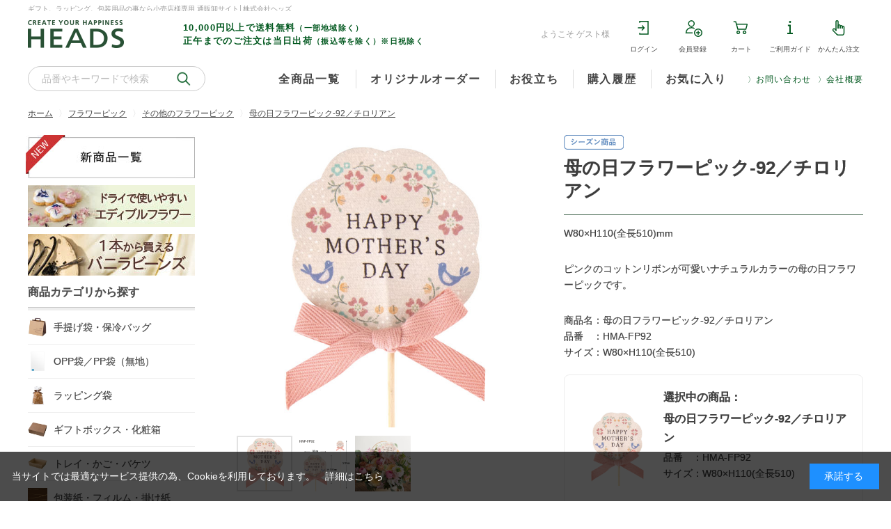

--- FILE ---
content_type: text/html; charset=utf-8
request_url: https://www.e-heads.co.jp/shop/g/gHMA-FP92/
body_size: 32123
content:
<!DOCTYPE html>
<html data-browse-mode="P" lang="ja" >
<head>
<meta charset="UTF-8">
<title>母の日フラワーピック-92／チロリアン(W80&#215;H110(全長510)): フラワーピック｜ギフト、ラッピング用品、包装資材通販 HEADS ヘッズ</title>
<link rel="canonical" href="https://www.e-heads.co.jp/shop/g/gHMA-FP92/">


<meta name="description" content="母の日フラワーピック-92／チロリアン(W80&#215;H110(全長510))ギフト、ラッピング、包装資材、販促用品からディスプレイ用品の小売店様専用の卸通販・オンラインショップです。紙袋やレジ袋、包装紙、箱、リボンなどラッピングアイテム約5000点取り揃えています。">
<meta name="keywords" content="ラッピング,ギフト,業務用包装資材,販促用品HMA-FP92,母の日フラワーピック-92／チロリアン,W80&#215;H110(全長510)">

<meta name="wwwroot" content="" />
<meta name="rooturl" content="https://www.e-heads.co.jp" />
<meta name="viewport" content="width=1200">
<link rel="stylesheet" type="text/css" href="https://ajax.googleapis.com/ajax/libs/jqueryui/1.12.1/themes/ui-lightness/jquery-ui.min.css">
<link rel="stylesheet" type="text/css" href="https://maxcdn.bootstrapcdn.com/font-awesome/4.7.0/css/font-awesome.min.css">
<link rel="stylesheet" type="text/css" href="/css/sys/reset.css">
<link rel="stylesheet" type="text/css" href="/css/sys/base.css">
<link rel="stylesheet" type="text/css" href="/css/sys/base_form.css">
<link rel="stylesheet" type="text/css" href="/css/sys/base_misc.css">
<link rel="stylesheet" type="text/css" href="/css/sys/layout.css">
<link rel="stylesheet" type="text/css" href="/css/sys/block_common.css">
<link rel="stylesheet" type="text/css" href="/css/sys/block_customer.css">
<link rel="stylesheet" type="text/css" href="/css/sys/block_goods.css">
<link rel="stylesheet" type="text/css" href="/css/sys/block_order.css">
<link rel="stylesheet" type="text/css" href="/css/sys/block_misc.css">
<link rel="stylesheet" type="text/css" href="/css/sys/block_store.css">
<script src="https://ajax.googleapis.com/ajax/libs/jquery/3.4.1/jquery.min.js"></script>
<script src="https://ajax.googleapis.com/ajax/libs/jqueryui/1.12.1/jquery-ui.min.js"></script>
<script src="/lib/jquery.cookie.js"></script>
<script src="/lib/jquery.balloon.js"></script>
<script src="/lib/goods/jquery.tile.min.js"></script>
<script src="/lib/modernizr-custom.js"></script>
<script src="/js/sys/tmpl.js"></script>
<script src="/js/sys/msg.js"></script>
<script src="/js/sys/sys.js"></script>
<script src="/js/sys/common.js"></script>


<script src="/js/sys/ui.js"></script>
<meta property="og:image" content="https://www.e-heads.co.jp/img/usr/common/sn_logo.png">
<!-- Google Tag Manager -->
<script>(function(w,d,s,l,i){w[l]=w[l]||[];w[l].push({'gtm.start':
new Date().getTime(),event:'gtm.js'});var f=d.getElementsByTagName(s)[0],
j=d.createElement(s),dl=l!='dataLayer'?'&l='+l:'';j.async=true;j.src=
'https://www.googletagmanager.com/gtm.js?id='+i+dl;f.parentNode.insertBefore(j,f);
})(window,document,'script','dataLayer','GTM-NQBLXFS');</script>
<!-- End Google Tag Manager -->


<link rel="stylesheet" type="text/css" href="/css/usr/base.css?rev=20251008">
<link rel="stylesheet" type="text/css" href="/css/usr/layout.css">
<link rel="stylesheet" type="text/css" href="/css/usr/block.css?rev=20251210">
<link rel="stylesheet" type="text/css" href="/css/usr/user.css">
<link rel="stylesheet" type="text/css" href="/css/hds/de_style.css">
<link rel="stylesheet" type="text/css" href="/css/hds/enquete.css">
<link rel="stylesheet" type="text/css" href="/css/hds/top_category.css">

<script src="/js/usr/tmpl.js"></script>
<script src="/js/usr/msg.js"></script>
<script src="/js/usr/user.js?rev=20201111"></script>
<script src="/lib/lazysizes.min.js"></script>
<link rel="SHORTCUT ICON" href="/favicon.ico">
<link rel="apple-touch-icon" href="/favicon.ico">
<link rel="stylesheet" type="text/css" href="https://cdnjs.cloudflare.com/ajax/libs/slick-carousel/1.9.0/slick.min.css">
<script src="https://cdnjs.cloudflare.com/ajax/libs/slick-carousel/1.9.0/slick.min.js"></script>


<script src="/js/usr/goods.js"></script>
<!-- etm meta -->
<meta property="etm:device" content="desktop" />
<meta property="etm:page_type" content="goods" />
<meta property="etm:cart_item" content="[]" />
<meta property="etm:attr" content="" />
<meta property="etm:goods_detail" content="{&quot;goods&quot;:&quot;HMA-FP92&quot;,&quot;category&quot;:&quot;o610&quot;,&quot;name&quot;:&quot;母の日フラワーピック-92／チロリアン&quot;,&quot;variation_name1&quot;:&quot;W80&#215;H110(全長510)&quot;,&quot;variation_name2&quot;:&quot;&quot;,&quot;item_code&quot;:&quot;HMA-FP92&quot;,&quot;backorder_fg&quot;:&quot;0&quot;,&quot;s_dt&quot;:&quot;2024/02/20 17:00:00&quot;,&quot;f_dt&quot;:&quot;&quot;,&quot;release_dt&quot;:&quot;2024/02/20 17:00:00&quot;,&quot;regular&quot;:&quot;&quot;,&quot;set_fg&quot;:&quot;0&quot;,&quot;stock_status&quot;:&quot;1&quot;,&quot;price&quot;:&quot;1265&quot;,&quot;sale_fg&quot;:&quot;false&quot;,&quot;brand&quot;:&quot;FG&quot;,&quot;brand_name&quot;:&quot;Flower＆Green&quot;,&quot;category_name&quot;:&quot;その他のフラワーピック&quot;,&quot;category_code1&quot;:&quot;o6&quot;,&quot;category_name1&quot;:&quot;フラワーピック&quot;,&quot;category_code2&quot;:&quot;o610&quot;,&quot;category_name2&quot;:&quot;その他のフラワーピック&quot;,&quot;category_code3&quot;:&quot;o610&quot;,&quot;category_name3&quot;:&quot;その他のフラワーピック&quot;,&quot;category_code4&quot;:&quot;o610&quot;,&quot;category_name4&quot;:&quot;その他のフラワーピック&quot;}" />
<meta property="etm:goods_keyword" content="[{&quot;goods&quot;:&quot;HMA-FP92&quot;,&quot;stock&quot;:&quot;★ヘッズテスト★&quot;},{&quot;goods&quot;:&quot;HMA-FP92&quot;,&quot;stock&quot;:&quot;10&quot;},{&quot;goods&quot;:&quot;HMA-FP92&quot;,&quot;stock&quot;:&quot;115&quot;},{&quot;goods&quot;:&quot;HMA-FP92&quot;,&quot;stock&quot;:&quot;2024年母の日新商品&quot;},{&quot;goods&quot;:&quot;HMA-FP92&quot;,&quot;stock&quot;:&quot;FP92&quot;},{&quot;goods&quot;:&quot;HMA-FP92&quot;,&quot;stock&quot;:&quot;HMAFP92&quot;},{&quot;goods&quot;:&quot;HMA-FP92&quot;,&quot;stock&quot;:&quot;HMA-FP92&quot;},{&quot;goods&quot;:&quot;HMA-FP92&quot;,&quot;stock&quot;:&quot;W80&#215;H110(全長510)&quot;},{&quot;goods&quot;:&quot;HMA-FP92&quot;,&quot;stock&quot;:&quot;W80&#215;H110(全長510)MM&quot;},{&quot;goods&quot;:&quot;HMA-FP92&quot;,&quot;stock&quot;:&quot;W80&#215;H110全長510&quot;},{&quot;goods&quot;:&quot;HMA-FP92&quot;,&quot;stock&quot;:&quot;W80&#215;H110全長510MM&quot;},{&quot;goods&quot;:&quot;HMA-FP92&quot;,&quot;stock&quot;:&quot;ピック&quot;},{&quot;goods&quot;:&quot;HMA-FP92&quot;,&quot;stock&quot;:&quot;フラワーピック/母の日&quot;},{&quot;goods&quot;:&quot;HMA-FP92&quot;,&quot;stock&quot;:&quot;フラワーピック母の日&quot;},{&quot;goods&quot;:&quot;HMA-FP92&quot;,&quot;stock&quot;:&quot;多色・マルチカラーのラッピング資材：ラッピング小物&quot;},{&quot;goods&quot;:&quot;HMA-FP92&quot;,&quot;stock&quot;:&quot;品番：HMAFP92&quot;},{&quot;goods&quot;:&quot;HMA-FP92&quot;,&quot;stock&quot;:&quot;品番：HMA-FP92&quot;},{&quot;goods&quot;:&quot;HMA-FP92&quot;,&quot;stock&quot;:&quot;母の日&quot;},{&quot;goods&quot;:&quot;HMA-FP92&quot;,&quot;stock&quot;:&quot;母の日：フラワーピック&quot;},{&quot;goods&quot;:&quot;HMA-FP92&quot;,&quot;stock&quot;:&quot;母の日フラワーピック92／チロリアン&quot;},{&quot;goods&quot;:&quot;HMA-FP92&quot;,&quot;stock&quot;:&quot;母の日フラワーピック-92／チロリアン&quot;},{&quot;goods&quot;:&quot;HMA-FP92&quot;,&quot;stock&quot;:&quot;本&quot;}]" />
<meta property="etm:goods_event" content="[{&quot;event&quot;:&quot;ev-ma&quot;,&quot;name&quot;:&quot;2024年母の日おすすめ新商品一覧&quot;,&quot;goods&quot;:&quot;HMA-FP92&quot;},{&quot;event&quot;:&quot;normalal&quot;,&quot;name&quot;:&quot;通常商品一覧+ハンプティさん（母の日キャンペーン適用）&quot;,&quot;goods&quot;:&quot;HMA-FP92&quot;},{&quot;event&quot;:&quot;rank0-90&quot;,&quot;name&quot;:&quot;生花園芸用品&quot;,&quot;goods&quot;:&quot;HMA-FP92&quot;}]" />
<meta property="etm:goods_genre" content="[{&quot;genre&quot;:&quot;clr3107&quot;,&quot;name&quot;:&quot;ピンクのラッピング資材：ラッピング小物&quot;,&quot;goods&quot;:&quot;HMA-FP92&quot;},{&quot;genre&quot;:&quot;clr6107&quot;,&quot;name&quot;:&quot;多色・マルチカラーのラッピング資材：ラッピング小物&quot;,&quot;goods&quot;:&quot;HMA-FP92&quot;},{&quot;genre&quot;:&quot;ev-ma06&quot;,&quot;name&quot;:&quot;母の日：フラワーピック&quot;,&quot;goods&quot;:&quot;HMA-FP92&quot;},{&quot;genre&quot;:&quot;fgb03&quot;,&quot;name&quot;:&quot;フラワーピック/母の日&quot;,&quot;goods&quot;:&quot;HMA-FP92&quot;}]" />

<script src="/js/sys/goods_ajax_cart.js"></script>
<script src="/js/sys/goods_ajax_bookmark.js"></script>
<script src="/js/sys/goods_ajax_quickview.js"></script>


<!-- Global site tag (gtag.js) - Google Analytics -->
<script async src="https://www.googletagmanager.com/gtag/js?id=G-L51JWLQFGX"></script>
<script>
  const trackingcode = "G-L51JWLQFGX";
  window.dataLayer = window.dataLayer || [];
  function gtag(){dataLayer.push(arguments);}
  gtag('js', new Date());
  
    gtag('config', trackingcode, { user_id: null });
  
</script>




</head>
<body class="page-goods" >



<div class="wrapper">
	
		
		
				<header id="header" class="pane-header">
	<div class="header-wrap">
		<!-- 共通ページヘッダー / (ログイン前) -->
		<div class="optimaized-h1">
		<p>ギフト、ラッピング、包装用品の事なら小売店様専用 通販卸サイト│株式会社ヘッズ</p>
		</div>
		<div class="header-top">
			<div class="container">
				<div class="header-top--logo">
					<p><a href="https://www.e-heads.co.jp/shop"><img src="/img/usr/common/head_logo.png" alt="CREATE YOUR HAPPINESS HEADS"></a></p>
					<ul class="header-top--caption">
						<li>10,000円以上で送料無料<span>（一部地域除く）</span></li>
						<li>正午までのご注文は当日出荷<span>（振込等を除く）※日祝除く</span></li>
					</ul>
				</div>
				<div class="header-top--nav">
					<p class="header-top--nav--welcome">ようこそ <span>ゲスト</span>様</p>
					<ul>
						<li class="header-top--nav__login"><a href="/shop/customer/menu.aspx">ログイン</a></li>
						<li class="header-top--nav__entry"><a href="/shop/customer/entry.aspx">会員登録</a></li>
						<li class="header-top--nav__cart"><a href="/shop/cart/cart.aspx">カート<span class="header-top--cart-count js-cart-count"></span></a></li>
						<li class="header-top--nav__guide"><a href="/shop/pages/guide.aspx">ご利用ガイド</a></li>
						<li class="header-top--nav__quickorder"><a href="/shop/quickorder/quickorder.aspx">かんたん注文</a></li>
					</ul>
				</div>
			</div>
		</div>
		<!-- / トップページヘッダー / (ログイン後) -->
		<!-- グローバルナビ -->
		<div class="header-bottom">
			<div class="container">
				<div class="header-bottom--nav">
					<!-- item -->
					<div class="header-bottom--nav__goods">
						<p><a href="/shop/pages/category.aspx">全商品一覧</a></p>
						
					</div>
					<!-- / item -->

					<!-- item -->
					<div class="header-bottom--nav__goods">
						<p><a href="/shop/pg/1original-top/">オリジナルオーダー</a></p>
					</div>
					<!-- / item -->

					<!-- item -->
					<div class="header-bottom--nav__goods">
						<p><a href="/shop/pg/1oyakudachi/">お役立ち</a></p>
					</div>
					<!-- / item -->
					<!-- item -->
					<div class="header-bottom--nav__goods">
						<p><a href="/shop/customer/history.aspx">購入履歴</a></p>
					</div>
					<!-- / item -->
					<!-- item -->
					<div class="header-bottom--nav__goods">
						<p><a href="/shop/customer/bookmark.aspx">お気に入り</a></p>
					</div>
					<!-- / item -->
				</div>
				<div class="header-bottom--search">
					<form name="frmSearch" method="get" action="/shop/goods/search.aspx" id="frmSearch">
						<input type="hidden" name="search" value="x">
						<input class="block-global-search--keyword js-suggest-search" type="text" value="" tabindex="1" id="keyword" placeholder="品番やキーワードで検索" title="品番やキーワードで検索" name="keyword" data-suggest-submit="on" autocomplete="off">
						<button class="block-global-search--submit btn btn-default" type="submit" tabindex="1" name="search" value="search" id="search_submit">検索</button>
					</form>
				</div>
				<div class="header-bottom--tel">
					<a href="/shop/contact/contact.aspx">お問い合わせ</a>
				</div>
				<div class="header-bottom--about">
					<a href="/shop/pages/company.aspx">会社概要</a>
				</div>
			</div>
		</div>
		<!-- / グローバルナビ -->
	</div>
</header>

<!--<div><a href="/shop/t/t1015/" style="display:block; width:100%; padding:10px; background-color:#f4bc67; text-align:center; color:#222; font-size:14px; text-decoration:none; font-weight:bold;">★2021年カレンダーキャンペーン★　10000円（税抜）以上お買い上げで『2021年ヘッズカレンダー』プレゼント！&gt;&gt;&gt;</a></div>-->
				
					
				
		
	
	
<div class="pane-topic-path">
	<div class="container">
		<div class="block-topic-path">
	<ul class="block-topic-path--list" id="bread-crumb-list" itemscope itemtype="https://schema.org/BreadcrumbList">
		<li class="block-topic-path--category-item block-topic-path--item__home" itemscope itemtype="http://data-vocabulary.org/Breadcrumb">
	<a href="https://www.e-heads.co.jp/shop/" itemprop="url">
		<span itemprop="title">ホーム</span>
	</a>
</li>
<li class="block-topic-path--category-item" itemscope itemtype="http://data-vocabulary.org/Breadcrumb" itemprop="child">
	&gt;
<a href="/shop/c/co6/" itemprop="url">
<span itemprop="title">フラワーピック</span>
</a>
</li>
<li class="block-topic-path--category-item" itemscope itemtype="http://data-vocabulary.org/Breadcrumb" itemprop="child">
	&gt;
<a href="/shop/c/co610/" itemprop="url">
<span itemprop="title">その他のフラワーピック</span>
</a>
</li>
<li class="block-topic-path--category-item block-topic-path--item__current" itemscope itemtype="http://data-vocabulary.org/Breadcrumb" itemprop="child">
	&gt;
<a href="/shop/g/gHMA-FP92/" itemprop="url">
<span itemprop="title">母の日フラワーピック-92／チロリアン</span>
</a>
</li>

	</ul>

</div>
	</div>
</div>
<div class="pane-contents">



<div class="container">

<div class="pane-left-menu">
<div id="block_of_leftmenu_top" class="block-left-menu-top">


		<p style="width:243px; margin:0 0 10px -3px;"><a href="/shop/e/enewitem/"><img src="/hds_img/common/bnr_newitem1.jpg" alt="新商品一覧へ" width="243" height="62"></a></p>
<p style="margin-bottom:10px;"><a href="/shop/pg/1sp-edbflower/"><img src="/hds_img/top2025/bnr/sidebnr_edb20251008.jpg" alt="エディブルフラワー" width="240" height="60"></a></p>
<p style="margin-bottom:10px;"><a href="/shop/pg/1sp-vanillabeans/"><img src="/hds_img/top2025/bnr/sidebnr_vanilla.jpg" alt="バニラビーンズ" width="240" height="60" class="img-w100"></a></p>



</div>
<div id="block_of_categorytree" class="block-category-tree">

<div class="pane-block--title block-category-tree--header">商品カテゴリから探す</div>

<ul class="block-category-tree--items block-category-tree--level-1">

	<li class="block-category-tree--item">


	<a href="/shop/c/ca0/"><figure class="img-center block-category-tree--image"><img src="/img/usr/lazyloading.png" data-src="/img/category/3/a0.jpg" alt="手提げ袋・保冷バッグ" class="lazyload"></figure><span>手提げ袋・保冷バッグ</span></a>

	
	</li>

	<li class="block-category-tree--item">


	<a href="/shop/c/cb0/"><figure class="img-center block-category-tree--image"><img src="/img/usr/lazyloading.png" data-src="/img/category/3/b0.jpg" alt="OPP袋／PP袋（無地）" class="lazyload"></figure><span>OPP袋／PP袋（無地）</span></a>

	
	</li>

	<li class="block-category-tree--item">


	<a href="/shop/c/cb1/"><figure class="img-center block-category-tree--image"><img src="/img/usr/lazyloading.png" data-src="/img/category/3/b1.jpg" alt="ラッピング袋" class="lazyload"></figure><span>ラッピング袋</span></a>

	
	</li>

	<li class="block-category-tree--item">


	<a href="/shop/c/cc0/"><figure class="img-center block-category-tree--image"><img src="/img/usr/lazyloading.png" data-src="/img/category/3/c0.jpg" alt="ギフトボックス・化粧箱" class="lazyload"></figure><span>ギフトボックス・化粧箱</span></a>

	
	</li>

	<li class="block-category-tree--item">


	<a href="/shop/c/cd0/"><figure class="img-center block-category-tree--image"><img src="/img/usr/lazyloading.png" data-src="/img/category/3/d0.jpg" alt="トレイ・かご・バケツ" class="lazyload"></figure><span>トレイ・かご・バケツ</span></a>

	
	</li>

	<li class="block-category-tree--item">


	<a href="/shop/c/cf0/"><figure class="img-center block-category-tree--image"><img src="/img/usr/lazyloading.png" data-src="/img/category/3/f0.jpg" alt="包装紙・フィルム・掛け紙" class="lazyload"></figure><span>包装紙・フィルム・掛け紙</span></a>

	
	</li>

	<li class="block-category-tree--item">


	<a href="/shop/c/cg0/"><figure class="img-center block-category-tree--image"><img src="/img/usr/lazyloading.png" data-src="/img/category/3/g0.jpg" alt="ギフトシール・封印シール" class="lazyload"></figure><span>ギフトシール・封印シール</span></a>

	
	</li>

	<li class="block-category-tree--item">


	<a href="/shop/c/ci0/"><figure class="img-center block-category-tree--image"><img src="/img/usr/lazyloading.png" data-src="/img/category/3/i0.jpg" alt="リボン・ひも・水引" class="lazyload"></figure><span>リボン・ひも・水引</span></a>

	
	</li>

	<li class="block-category-tree--item">


	<a href="/shop/c/ch0/"><figure class="img-center block-category-tree--image"><img src="/img/usr/lazyloading.png" data-src="/img/category/3/h0.jpg" alt="ラッピング用小物" class="lazyload"></figure><span>ラッピング用小物</span></a>

	
	</li>

	<li class="block-category-tree--item">


	<a href="/shop/c/cl0/"><figure class="img-center block-category-tree--image"><img src="/img/usr/lazyloading.png" data-src="/img/category/3/l0.jpg" alt="宅配・梱包用品・緩衝材" class="lazyload"></figure><span>宅配・梱包用品・緩衝材</span></a>

	
	</li>

	<li class="block-category-tree--item">


	<a href="/shop/c/cj0/"><figure class="img-center block-category-tree--image"><img src="/img/usr/lazyloading.png" data-src="/img/category/3/j0.jpg" alt="事務用品" class="lazyload"></figure><span>事務用品</span></a>

	
	</li>

	<li class="block-category-tree--item">


	<a href="/shop/c/ck0/"><figure class="img-center block-category-tree--image"><img src="/img/usr/lazyloading.png" data-src="/img/category/3/k0.jpg" alt="店舗装飾・什器・販促用品" class="lazyload"></figure><span>店舗装飾・什器・販促用品</span></a>

	
	</li>

	<li class="block-category-tree--item">


	<a href="/shop/c/cm0/"><figure class="img-center block-category-tree--image"><img src="/img/usr/lazyloading.png" data-src="/img/category/3/m0.jpg" alt="ぬいぐるみ・マスコット" class="lazyload"></figure><span>ぬいぐるみ・マスコット</span></a>

	
	</li>

	<li class="block-category-tree--item">


	<a href="/shop/c/cm1/"><figure class="img-center block-category-tree--image"><img src="/img/usr/lazyloading.png" data-src="/img/category/3/m1.jpg" alt="ギフト絵本・書籍" class="lazyload"></figure><span>ギフト絵本・書籍</span></a>

	
	</li>

	<li class="block-category-tree--item">


	<a href="/shop/c/cm2/"><figure class="img-center block-category-tree--image"><img src="/img/usr/lazyloading.png" data-src="/img/category/3/m2.jpg" alt="仕入れギフト" class="lazyload"></figure><span>仕入れギフト</span></a>

	
	</li>

	<li class="block-category-tree--item">


	<a href="/shop/c/ce0/"><figure class="img-center block-category-tree--image"><img src="/img/usr/lazyloading.png" data-src="/img/category/3/e0.jpg" alt="食品対応袋・個包装袋" class="lazyload"></figure><span>食品対応袋・個包装袋</span></a>

	
	</li>

	<li class="block-category-tree--item">


	<a href="/shop/c/ce1/"><figure class="img-center block-category-tree--image"><img src="/img/usr/lazyloading.png" data-src="/img/category/3/e1.jpg" alt="食品対応カップ・フィルム" class="lazyload"></figure><span>食品対応カップ・フィルム</span></a>

	
	</li>

	<li class="block-category-tree--item">


	<a href="/shop/c/ce2/"><figure class="img-center block-category-tree--image"><img src="/img/usr/lazyloading.png" data-src="/img/category/3/e2.jpg" alt="お菓子別専用資材・箱" class="lazyload"></figure><span>お菓子別専用資材・箱</span></a>

	
	</li>

	<li class="block-category-tree--item">


	<a href="/shop/c/ce3/"><figure class="img-center block-category-tree--image"><img src="/img/usr/lazyloading.png" data-src="/img/category/3/e3.jpg" alt="ケーキピック" class="lazyload"></figure><span>ケーキピック</span></a>

	
	</li>

	<li class="block-category-tree--item">


	<a href="/shop/c/ce4/"><figure class="img-center block-category-tree--image"><img src="/img/usr/lazyloading.png" data-src="/img/category/3/e4.jpg" alt="味シール・食品シール" class="lazyload"></figure><span>味シール・食品シール</span></a>

	
	</li>

	<li class="block-category-tree--item">


	<a href="/shop/c/ce5/"><figure class="img-center block-category-tree--image"><img src="/img/usr/lazyloading.png" data-src="/img/category/3/e5.jpg" alt="製菓材料" class="lazyload"></figure><span>製菓材料</span></a>

	
	</li>

	<li class="block-category-tree--item">


	<a href="/shop/c/co0/"><figure class="img-center block-category-tree--image"><img src="/img/usr/lazyloading.png" data-src="/img/category/3/o0.jpg" alt="花瓶" class="lazyload"></figure><span>花瓶</span></a>

	
	</li>

	<li class="block-category-tree--item">


	<a href="/shop/c/co1/"><figure class="img-center block-category-tree--image"><img src="/img/usr/lazyloading.png" data-src="/img/category/3/o1.jpg" alt="プリザーブドフラワー用品" class="lazyload"></figure><span>プリザーブドフラワー用品</span></a>

	
	</li>

	<li class="block-category-tree--item">


	<a href="/shop/c/co2/"><figure class="img-center block-category-tree--image"><img src="/img/usr/lazyloading.png" data-src="/img/category/3/o2.jpg" alt="鉢カバー・アレンジ花器" class="lazyload"></figure><span>鉢カバー・アレンジ花器</span></a>

	
	</li>

	<li class="block-category-tree--item">


	<a href="/shop/c/co3/"><figure class="img-center block-category-tree--image"><img src="/img/usr/lazyloading.png" data-src="/img/category/3/o3.jpg" alt="花用バッグ・スリーブ" class="lazyload"></figure><span>花用バッグ・スリーブ</span></a>

	
	</li>

	<li class="block-category-tree--item">


	<a href="/shop/c/co4/"><figure class="img-center block-category-tree--image"><img src="/img/usr/lazyloading.png" data-src="/img/category/3/o4.jpg" alt="ブーケ用アイテム" class="lazyload"></figure><span>ブーケ用アイテム</span></a>

	
	</li>

	<li class="block-category-tree--item">


	<a href="/shop/c/co5/"><figure class="img-center block-category-tree--image"><img src="/img/usr/lazyloading.png" data-src="/img/category/3/o5.jpg" alt="ブーケ・花用手提げ袋" class="lazyload"></figure><span>ブーケ・花用手提げ袋</span></a>

	
	</li>

	<li class="block-category-tree--item">


	<a href="/shop/c/co6/"><figure class="img-center block-category-tree--image"><img src="/img/usr/lazyloading.png" data-src="/img/category/3/o6.jpg" alt="フラワーピック" class="lazyload"></figure><span>フラワーピック</span></a>

	<ul class="block-category-tree--items block-category-tree--level-2">

	<li class="block-category-tree--item">


	<a href="/shop/c/co600/"><figure class="img-center block-category-tree--image"><img src="/img/usr/lazyloading.png" data-src="/img/category/3/o600.jpg" alt="バルーンピック" class="lazyload"></figure><span>バルーンピック</span></a>

	
	</li>

	<li class="block-category-tree--item">


	<a href="/shop/c/co601/"><figure class="img-center block-category-tree--image"><img src="/img/usr/lazyloading.png" data-src="/img/category/3/o601.jpg" alt="マスコットピック" class="lazyload"></figure><span>マスコットピック</span></a>

	
	</li>

	<li class="block-category-tree--item">


	<a href="/shop/c/co602/"><figure class="img-center block-category-tree--image"><img src="/img/usr/lazyloading.png" data-src="/img/category/3/o602.jpg" alt="PPピック" class="lazyload"></figure><span>PPピック</span></a>

	
	</li>

	<li class="block-category-tree--item__open">


	<a href="/shop/c/co610/"><figure class="img-center block-category-tree--image"><img src="/img/usr/lazyloading.png" data-src="/img/category/3/o610.jpg" alt="その他のフラワーピック" class="lazyload"></figure><span>その他のフラワーピック</span></a>

	
	</li>

</ul>

	</li>

	<li class="block-category-tree--item">


	<a href="/shop/c/co7/"><figure class="img-center block-category-tree--image"><img src="/img/usr/lazyloading.png" data-src="/img/category/3/o7.jpg" alt="花用宅配用品・備品" class="lazyload"></figure><span>花用宅配用品・備品</span></a>

	
	</li>

	<li class="block-category-tree--item">


	<a href="/shop/c/cp0/"><figure class="img-center block-category-tree--image"><img src="/img/usr/lazyloading.png" data-src="/img/category/3/p0.jpg" alt="ラッピングセット" class="lazyload"></figure><span>ラッピングセット</span></a>

	
	</li>

</ul>


</div>
<div id="block_of_leftmenu_middle" class="block-left-menu-middle">


		<p style="margin-bottom:20px;"><a href="/shop/pg/1hleaf/"><img src="/hds_img/top/bnr/sidebnr_co-catalog20240625.jpg" alt="法人向け営業リーフレット" width="240" height="60" class="img-w100"></a></p>


</div>
<div id="block_of_genretree" class="block-genre-tree">
<div class="pane-block--title block-genre-tree--header">ジャンルから探す</div>
<ul class="block-genre-tree--items block-genre-tree--level1">
	<li class="block-genre-tree--item" data-genre-code="21">
	<div>

	<a href="/shop/r/rswa/"><figure class="img-center block-genre-tree--image"><img src="/img/usr/lazyloading.png" data-src="/img/genre/3/swa.jpg" alt="食品対応袋・バッグ" class="lazyload"></figure><span>食品対応袋・バッグ</span></a>

	<span class="opener"></span>
	</div>
	<ul class="block-genre-tree--items block-genre-tree--level2">
	<li class="block-genre-tree--item" data-genre-code="2101">
	<div>

	<a href="/shop/r/rswa01/"><figure class="img-center block-genre-tree--image"><img src="/img/usr/lazyloading.png" data-src="/img/genre/3/swa01.jpg" alt="個包装袋/冷凍・脱酸素剤対応" class="lazyload"></figure><span>個包装袋/冷凍・脱酸素剤対応</span></a>

	<span class="opener"></span>
	</div>
	<ul class="block-genre-tree--items block-genre-tree--level3">
	<li class="block-genre-tree--item" data-genre-code="210101">
	<div>

	<a href="/shop/r/rswa0101/"><figure class="img-center block-genre-tree--image"><img src="/img/usr/lazyloading.png" data-src="/img/genre/3/swa0101.jpg" alt="冷凍・脱酸素剤対応/ゼリー用" class="lazyload"></figure><span>冷凍・脱酸素剤対応/ゼリー用</span></a>

	<span class="opener"></span>
	</div>
	
	</li>
	<li class="block-genre-tree--item" data-genre-code="210199">
	<div>

	<a href="/shop/r/rswa0199/"><figure class="img-center block-genre-tree--image"><img src="/img/usr/lazyloading.png" data-src="/img/genre/3/swa0199.jpg" alt="冷凍・脱酸素剤対応/その他" class="lazyload"></figure><span>冷凍・脱酸素剤対応/その他</span></a>

	<span class="opener"></span>
	</div>
	
	</li>

</ul>

	</li>
	<li class="block-genre-tree--item" data-genre-code="2102">
	<div>

	<a href="/shop/r/rswa02/"><figure class="img-center block-genre-tree--image"><img src="/img/usr/lazyloading.png" data-src="/img/genre/3/swa02.jpg" alt="個包装袋/脱酸素剤・乾燥剤対応" class="lazyload"></figure><span>個包装袋/脱酸素剤・乾燥剤対応</span></a>

	<span class="opener"></span>
	</div>
	<ul class="block-genre-tree--items block-genre-tree--level3">
	<li class="block-genre-tree--item" data-genre-code="210200">
	<div>

	<a href="/shop/r/rswa0200/"><figure class="img-center block-genre-tree--image"><img src="/img/usr/lazyloading.png" data-src="/img/genre/3/swa0200.jpg" alt="脱酸素剤・乾燥剤対応/無地" class="lazyload"></figure><span>脱酸素剤・乾燥剤対応/無地</span></a>

	<span class="opener"></span>
	</div>
	
	</li>
	<li class="block-genre-tree--item" data-genre-code="210201">
	<div>

	<a href="/shop/r/rswa0201/"><figure class="img-center block-genre-tree--image"><img src="/img/usr/lazyloading.png" data-src="/img/genre/3/swa0201.jpg" alt="脱酸素剤・乾燥剤対応/通年" class="lazyload"></figure><span>脱酸素剤・乾燥剤対応/通年</span></a>

	<span class="opener"></span>
	</div>
	
	</li>
	<li class="block-genre-tree--item" data-genre-code="210202">
	<div>

	<a href="/shop/r/rswa0202/"><figure class="img-center block-genre-tree--image"><img src="/img/usr/lazyloading.png" data-src="/img/genre/3/swa0202.jpg" alt="脱酸素剤・乾燥剤対応/イベント" class="lazyload"></figure><span>脱酸素剤・乾燥剤対応/イベント</span></a>

	<span class="opener"></span>
	</div>
	
	</li>
	<li class="block-genre-tree--item" data-genre-code="210211">
	<div>

	<a href="/shop/r/rswa0211/"><figure class="img-center block-genre-tree--image"><img src="/img/usr/lazyloading.png" data-src="/img/genre/3/swa0211.jpg" alt="脱酸素剤・乾燥剤対応/ジップバッグ" class="lazyload"></figure><span>脱酸素剤・乾燥剤対応/ジップバッグ</span></a>

	<span class="opener"></span>
	</div>
	
	</li>
	<li class="block-genre-tree--item" data-genre-code="210212">
	<div>

	<a href="/shop/r/rswa0212/"><figure class="img-center block-genre-tree--image"><img src="/img/usr/lazyloading.png" data-src="/img/genre/3/swa0212.jpg" alt="脱酸素剤・乾燥剤対応/ヘッダー付" class="lazyload"></figure><span>脱酸素剤・乾燥剤対応/ヘッダー付</span></a>

	<span class="opener"></span>
	</div>
	
	</li>

</ul>

	</li>
	<li class="block-genre-tree--item" data-genre-code="2106">
	<div>

	<a href="/shop/r/rswa06/"><figure class="img-center block-genre-tree--image"><img src="/img/usr/lazyloading.png" data-src="/img/genre/3/swa06.jpg" alt="個包装袋/乾燥剤対応" class="lazyload"></figure><span>個包装袋/乾燥剤対応</span></a>

	<span class="opener"></span>
	</div>
	<ul class="block-genre-tree--items block-genre-tree--level3">
	<li class="block-genre-tree--item" data-genre-code="210601">
	<div>

	<a href="/shop/r/rswa0601/"><figure class="img-center block-genre-tree--image"><img src="/img/usr/lazyloading.png" data-src="/img/genre/3/swa0601.jpg" alt="乾燥剤対応/ジップ付" class="lazyload"></figure><span>乾燥剤対応/ジップ付</span></a>

	<span class="opener"></span>
	</div>
	
	</li>
	<li class="block-genre-tree--item" data-genre-code="210699">
	<div>

	<a href="/shop/r/rswa0699/"><figure class="img-center block-genre-tree--image"><img src="/img/usr/lazyloading.png" data-src="/img/genre/3/swa0699.jpg" alt="乾燥剤対応/その他" class="lazyload"></figure><span>乾燥剤対応/その他</span></a>

	<span class="opener"></span>
	</div>
	
	</li>

</ul>

	</li>
	<li class="block-genre-tree--item" data-genre-code="2110">
	<div>

	<a href="/shop/r/rswa10/"><figure class="img-center block-genre-tree--image"><img src="/img/usr/lazyloading.png" data-src="/img/genre/3/swa10.jpg" alt="ジップ付バッグ" class="lazyload"></figure><span>ジップ付バッグ</span></a>

	<span class="opener"></span>
	</div>
	<ul class="block-genre-tree--items block-genre-tree--level3">
	<li class="block-genre-tree--item" data-genre-code="211001">
	<div>

	<a href="/shop/r/rswa1001/"><figure class="img-center block-genre-tree--image"><img src="/img/usr/lazyloading.png" data-src="/img/genre/3/swa1001.jpg" alt="ジップ付/脱酸素剤・乾燥剤対応" class="lazyload"></figure><span>ジップ付/脱酸素剤・乾燥剤対応</span></a>

	<span class="opener"></span>
	</div>
	
	</li>
	<li class="block-genre-tree--item" data-genre-code="211002">
	<div>

	<a href="/shop/r/rswa1002/"><figure class="img-center block-genre-tree--image"><img src="/img/usr/lazyloading.png" data-src="/img/genre/3/swa1002.jpg" alt="ジップ付/乾燥剤対応" class="lazyload"></figure><span>ジップ付/乾燥剤対応</span></a>

	<span class="opener"></span>
	</div>
	
	</li>
	<li class="block-genre-tree--item" data-genre-code="211010">
	<div>

	<a href="/shop/r/rswa1010/"><figure class="img-center block-genre-tree--image"><img src="/img/usr/lazyloading.png" data-src="/img/genre/3/swa1010.jpg" alt="ジップ付・ハンドル付" class="lazyload"></figure><span>ジップ付・ハンドル付</span></a>

	<span class="opener"></span>
	</div>
	
	</li>

</ul>

	</li>
	<li class="block-genre-tree--item" data-genre-code="2121">
	<div>

	<a href="/shop/r/rswa21/"><figure class="img-center block-genre-tree--image"><img src="/img/usr/lazyloading.png" data-src="/img/genre/3/swa21.jpg" alt="シューバッグ" class="lazyload"></figure><span>シューバッグ</span></a>

	<span class="opener"></span>
	</div>
	<ul class="block-genre-tree--items block-genre-tree--level3">
	<li class="block-genre-tree--item" data-genre-code="212101">
	<div>

	<a href="/shop/r/rswa2101/"><figure class="img-center block-genre-tree--image"><img src="/img/usr/lazyloading.png" data-src="/img/genre/3/swa2101.jpg" alt="シューバッグ/通年" class="lazyload"></figure><span>シューバッグ/通年</span></a>

	<span class="opener"></span>
	</div>
	
	</li>
	<li class="block-genre-tree--item" data-genre-code="212102">
	<div>

	<a href="/shop/r/rswa2102/"><figure class="img-center block-genre-tree--image"><img src="/img/usr/lazyloading.png" data-src="/img/genre/3/swa2102.jpg" alt="シューバッグ/イベント" class="lazyload"></figure><span>シューバッグ/イベント</span></a>

	<span class="opener"></span>
	</div>
	
	</li>

</ul>

	</li>
	<li class="block-genre-tree--item" data-genre-code="2199">
	<div>

	<a href="/shop/r/rswa99/"><figure class="img-center block-genre-tree--image"><img src="/img/usr/lazyloading.png" data-src="/img/genre/3/swa99.jpg" alt="その他の製菓用袋" class="lazyload"></figure><span>その他の製菓用袋</span></a>

	<span class="opener"></span>
	</div>
	
	</li>

</ul>

	</li>
	<li class="block-genre-tree--item" data-genre-code="23">
	<div>

	<a href="/shop/r/rswb/"><figure class="img-center block-genre-tree--image"><img src="/img/usr/lazyloading.png" data-src="/img/genre/3/swb.jpg" alt="箱・カップ・トレイ（食品対応）" class="lazyload"></figure><span>箱・カップ・トレイ（食品対応）</span></a>

	<span class="opener"></span>
	</div>
	<ul class="block-genre-tree--items block-genre-tree--level2">
	<li class="block-genre-tree--item" data-genre-code="2301">
	<div>

	<a href="/shop/r/rswb01/"><figure class="img-center block-genre-tree--image"><img src="/img/usr/lazyloading.png" data-src="/img/genre/3/swb01.jpg" alt="食品対応ボックス" class="lazyload"></figure><span>食品対応ボックス</span></a>

	<span class="opener"></span>
	</div>
	<ul class="block-genre-tree--items block-genre-tree--level3">
	<li class="block-genre-tree--item" data-genre-code="230101">
	<div>

	<a href="/shop/r/rswb0101/"><figure class="img-center block-genre-tree--image"><img src="/img/usr/lazyloading.png" data-src="/img/genre/3/swb0101.jpg" alt="ショコラボックス" class="lazyload"></figure><span>ショコラボックス</span></a>

	<span class="opener"></span>
	</div>
	
	</li>
	<li class="block-genre-tree--item" data-genre-code="230102">
	<div>

	<a href="/shop/r/rswb0102/"><figure class="img-center block-genre-tree--image"><img src="/img/usr/lazyloading.png" data-src="/img/genre/3/swb0102.jpg" alt="デコレーションボックス" class="lazyload"></figure><span>デコレーションボックス</span></a>

	<span class="opener"></span>
	</div>
	
	</li>
	<li class="block-genre-tree--item" data-genre-code="230103">
	<div>

	<a href="/shop/r/rswb0103/"><figure class="img-center block-genre-tree--image"><img src="/img/usr/lazyloading.png" data-src="/img/genre/3/swb0103.jpg" alt="ロールケーキ用" class="lazyload"></figure><span>ロールケーキ用</span></a>

	<span class="opener"></span>
	</div>
	
	</li>
	<li class="block-genre-tree--item" data-genre-code="230104">
	<div>

	<a href="/shop/r/rswb0104/"><figure class="img-center block-genre-tree--image"><img src="/img/usr/lazyloading.png" data-src="/img/genre/3/swb0104.jpg" alt="耐油・耐水ボックス" class="lazyload"></figure><span>耐油・耐水ボックス</span></a>

	<span class="opener"></span>
	</div>
	
	</li>
	<li class="block-genre-tree--item" data-genre-code="230199">
	<div>

	<a href="/shop/r/rswb0199/"><figure class="img-center block-genre-tree--image"><img src="/img/usr/lazyloading.png" data-src="/img/genre/3/swb0199.jpg" alt="その他の食品対応箱" class="lazyload"></figure><span>その他の食品対応箱</span></a>

	<span class="opener"></span>
	</div>
	
	</li>

</ul>

	</li>
	<li class="block-genre-tree--item" data-genre-code="2302">
	<div>

	<a href="/shop/r/rswb02/"><figure class="img-center block-genre-tree--image"><img src="/img/usr/lazyloading.png" data-src="/img/genre/3/swb02.jpg" alt="食品対応カップ・フタ" class="lazyload"></figure><span>食品対応カップ・フタ</span></a>

	<span class="opener"></span>
	</div>
	<ul class="block-genre-tree--items block-genre-tree--level3">
	<li class="block-genre-tree--item" data-genre-code="230201">
	<div>

	<a href="/shop/r/rswb0201/"><figure class="img-center block-genre-tree--image"><img src="/img/usr/lazyloading.png" data-src="/img/genre/3/swb0201.jpg" alt="ペーパーカップ" class="lazyload"></figure><span>ペーパーカップ</span></a>

	<span class="opener"></span>
	</div>
	
	</li>
	<li class="block-genre-tree--item" data-genre-code="230202">
	<div>

	<a href="/shop/r/rswb0202/"><figure class="img-center block-genre-tree--image"><img src="/img/usr/lazyloading.png" data-src="/img/genre/3/swb0202.jpg" alt="プラカップ" class="lazyload"></figure><span>プラカップ</span></a>

	<span class="opener"></span>
	</div>
	
	</li>
	<li class="block-genre-tree--item" data-genre-code="230299">
	<div>

	<a href="/shop/r/rswb0299/"><span>フタ・その他</span></a>

	<span class="opener"></span>
	</div>
	
	</li>

</ul>

	</li>
	<li class="block-genre-tree--item" data-genre-code="2303">
	<div>

	<a href="/shop/r/rswb03/"><figure class="img-center block-genre-tree--image"><img src="/img/usr/lazyloading.png" data-src="/img/genre/3/swb03.jpg" alt="食品対応トレー・プレート" class="lazyload"></figure><span>食品対応トレー・プレート</span></a>

	<span class="opener"></span>
	</div>
	<ul class="block-genre-tree--items block-genre-tree--level3">
	<li class="block-genre-tree--item" data-genre-code="230301">
	<div>

	<a href="/shop/r/rswb0301/"><figure class="img-center block-genre-tree--image"><img src="/img/usr/lazyloading.png" data-src="/img/genre/3/swb0301.jpg" alt="ケーキトレー" class="lazyload"></figure><span>ケーキトレー</span></a>

	<span class="opener"></span>
	</div>
	
	</li>
	<li class="block-genre-tree--item" data-genre-code="230302">
	<div>

	<a href="/shop/r/rswb0302/"><figure class="img-center block-genre-tree--image"><img src="/img/usr/lazyloading.png" data-src="/img/genre/3/swb0302.jpg" alt="ケーキプレート" class="lazyload"></figure><span>ケーキプレート</span></a>

	<span class="opener"></span>
	</div>
	
	</li>
	<li class="block-genre-tree--item" data-genre-code="230303">
	<div>

	<a href="/shop/r/rswb0303/"><figure class="img-center block-genre-tree--image"><img src="/img/usr/lazyloading.png" data-src="/img/genre/3/swb0303.jpg" alt="アジャストケーキトレイ" class="lazyload"></figure><span>アジャストケーキトレイ</span></a>

	<span class="opener"></span>
	</div>
	
	</li>
	<li class="block-genre-tree--item" data-genre-code="230304">
	<div>

	<a href="/shop/r/rswb0304/"><figure class="img-center block-genre-tree--image"><img src="/img/usr/lazyloading.png" data-src="/img/genre/3/swb0304.jpg" alt="ケーキトレー/イベント" class="lazyload"></figure><span>ケーキトレー/イベント</span></a>

	<span class="opener"></span>
	</div>
	
	</li>

</ul>

	</li>
	<li class="block-genre-tree--item" data-genre-code="2399">
	<div>

	<a href="/shop/r/rswb99/"><figure class="img-center block-genre-tree--image"><img src="/img/usr/lazyloading.png" data-src="/img/genre/3/swb99.jpg" alt="その他のトレー・プレート" class="lazyload"></figure><span>その他のトレー・プレート</span></a>

	<span class="opener"></span>
	</div>
	
	</li>

</ul>

	</li>
	<li class="block-genre-tree--item" data-genre-code="25">
	<div>

	<a href="/shop/r/rswc/"><figure class="img-center block-genre-tree--image"><img src="/img/usr/lazyloading.png" data-src="/img/genre/3/swc.jpg" alt="食品対応フィルム" class="lazyload"></figure><span>食品対応フィルム</span></a>

	<span class="opener"></span>
	</div>
	<ul class="block-genre-tree--items block-genre-tree--level2">
	<li class="block-genre-tree--item" data-genre-code="2501">
	<div>

	<a href="/shop/r/rswc01/"><figure class="img-center block-genre-tree--image"><img src="/img/usr/lazyloading.png" data-src="/img/genre/3/swc01.jpg" alt="ココットシート" class="lazyload"></figure><span>ココットシート</span></a>

	<span class="opener"></span>
	</div>
	
	</li>
	<li class="block-genre-tree--item" data-genre-code="2502">
	<div>

	<a href="/shop/r/rswc02/"><figure class="img-center block-genre-tree--image"><img src="/img/usr/lazyloading.png" data-src="/img/genre/3/swc02.jpg" alt="ロールケーキフィルム" class="lazyload"></figure><span>ロールケーキフィルム</span></a>

	<span class="opener"></span>
	</div>
	
	</li>
	<li class="block-genre-tree--item" data-genre-code="2599">
	<div>

	<a href="/shop/r/rswc99/"><figure class="img-center block-genre-tree--image"><img src="/img/usr/lazyloading.png" data-src="/img/genre/3/swc99.jpg" alt="その他の食品対応フィルム" class="lazyload"></figure><span>その他の食品対応フィルム</span></a>

	<span class="opener"></span>
	</div>
	
	</li>

</ul>

	</li>
	<li class="block-genre-tree--item" data-genre-code="27">
	<div>

	<a href="/shop/r/rswd/"><figure class="img-center block-genre-tree--image"><img src="/img/usr/lazyloading.png" data-src="/img/genre/3/swd.jpg" alt="ケーキピック" class="lazyload"></figure><span>ケーキピック</span></a>

	<span class="opener"></span>
	</div>
	<ul class="block-genre-tree--items block-genre-tree--level2">
	<li class="block-genre-tree--item" data-genre-code="2701">
	<div>

	<a href="/shop/r/rswd01/"><figure class="img-center block-genre-tree--image"><img src="/img/usr/lazyloading.png" data-src="/img/genre/3/swd01.jpg" alt="ケーキピック/通年" class="lazyload"></figure><span>ケーキピック/通年</span></a>

	<span class="opener"></span>
	</div>
	
	</li>
	<li class="block-genre-tree--item" data-genre-code="2702">
	<div>

	<a href="/shop/r/rswd02/"><figure class="img-center block-genre-tree--image"><img src="/img/usr/lazyloading.png" data-src="/img/genre/3/swd02.jpg" alt="ケーキピック/シーズン・イベント" class="lazyload"></figure><span>ケーキピック/シーズン・イベント</span></a>

	<span class="opener"></span>
	</div>
	
	</li>

</ul>

	</li>
	<li class="block-genre-tree--item" data-genre-code="29">
	<div>

	<a href="/shop/r/rswe/"><figure class="img-center block-genre-tree--image"><img src="/img/usr/lazyloading.png" data-src="/img/genre/3/swe.jpg" alt="カトラリー・食器等" class="lazyload"></figure><span>カトラリー・食器等</span></a>

	<span class="opener"></span>
	</div>
	<ul class="block-genre-tree--items block-genre-tree--level2">
	<li class="block-genre-tree--item" data-genre-code="2901">
	<div>

	<a href="/shop/r/rswe01/"><span>カトラリー</span></a>

	<span class="opener"></span>
	</div>
	
	</li>
	<li class="block-genre-tree--item" data-genre-code="2902">
	<div>

	<a href="/shop/r/rswe02/"><span>食器</span></a>

	<span class="opener"></span>
	</div>
	
	</li>
	<li class="block-genre-tree--item" data-genre-code="2999">
	<div>

	<a href="/shop/r/rswe99/"><span>その他キッチン用品</span></a>

	<span class="opener"></span>
	</div>
	
	</li>

</ul>

	</li>
	<li class="block-genre-tree--item" data-genre-code="2B">
	<div>

	<a href="/shop/r/rswf/"><figure class="img-center block-genre-tree--image"><img src="/img/usr/lazyloading.png" data-src="/img/genre/3/swf.jpg" alt="シール" class="lazyload"></figure><span>シール</span></a>

	<span class="opener"></span>
	</div>
	<ul class="block-genre-tree--items block-genre-tree--level2">
	<li class="block-genre-tree--item" data-genre-code="2B01">
	<div>

	<a href="/shop/r/rswf01/"><figure class="img-center block-genre-tree--image"><img src="/img/usr/lazyloading.png" data-src="/img/genre/3/swf01.jpg" alt="テイスティーシール" class="lazyload"></figure><span>テイスティーシール</span></a>

	<span class="opener"></span>
	</div>
	<ul class="block-genre-tree--items block-genre-tree--level3">
	<li class="block-genre-tree--item" data-genre-code="2B0101">
	<div>

	<a href="/shop/r/rswf0101/"><span>いも・栗・豆</span></a>

	<span class="opener"></span>
	</div>
	
	</li>
	<li class="block-genre-tree--item" data-genre-code="2B0102">
	<div>

	<a href="/shop/r/rswf0102/"><span>調味料・スパイス</span></a>

	<span class="opener"></span>
	</div>
	
	</li>
	<li class="block-genre-tree--item" data-genre-code="2B0103">
	<div>

	<a href="/shop/r/rswf0103/"><span>お茶・コーヒー</span></a>

	<span class="opener"></span>
	</div>
	
	</li>
	<li class="block-genre-tree--item" data-genre-code="2B0104">
	<div>

	<a href="/shop/r/rswf0104/"><span>シロップ・砂糖・粉</span></a>

	<span class="opener"></span>
	</div>
	
	</li>
	<li class="block-genre-tree--item" data-genre-code="2B0105">
	<div>

	<a href="/shop/r/rswf0105/"><span>チョコ・ココア</span></a>

	<span class="opener"></span>
	</div>
	
	</li>
	<li class="block-genre-tree--item" data-genre-code="2B0106">
	<div>

	<a href="/shop/r/rswf0106/"><span>ナッツ・ゴマ</span></a>

	<span class="opener"></span>
	</div>
	
	</li>
	<li class="block-genre-tree--item" data-genre-code="2B0107">
	<div>

	<a href="/shop/r/rswf0107/"><span>フルーツ・野菜</span></a>

	<span class="opener"></span>
	</div>
	
	</li>
	<li class="block-genre-tree--item" data-genre-code="2B0108">
	<div>

	<a href="/shop/r/rswf0108/"><span>プレーン・乳製品・卵</span></a>

	<span class="opener"></span>
	</div>
	
	</li>
	<li class="block-genre-tree--item" data-genre-code="2B0109">
	<div>

	<a href="/shop/r/rswf0109/"><span>肉・魚介</span></a>

	<span class="opener"></span>
	</div>
	
	</li>
	<li class="block-genre-tree--item" data-genre-code="2B0180">
	<div>

	<a href="/shop/r/rswf0180/"><span>ケーキ・焼き菓子</span></a>

	<span class="opener"></span>
	</div>
	
	</li>
	<li class="block-genre-tree--item" data-genre-code="2B0198">
	<div>

	<a href="/shop/r/rswf0198/"><span>オリジナル・手書き</span></a>

	<span class="opener"></span>
	</div>
	
	</li>
	<li class="block-genre-tree--item" data-genre-code="2B0199">
	<div>

	<a href="/shop/r/rswf0199/"><span>調理品・その他</span></a>

	<span class="opener"></span>
	</div>
	
	</li>

</ul>

	</li>
	<li class="block-genre-tree--item" data-genre-code="2B99">
	<div>

	<a href="/shop/r/rswf99/"><figure class="img-center block-genre-tree--image"><img src="/img/usr/lazyloading.png" data-src="/img/genre/3/swf99.jpg" alt="その他の製菓用シール" class="lazyload"></figure><span>その他の製菓用シール</span></a>

	<span class="opener"></span>
	</div>
	<ul class="block-genre-tree--items block-genre-tree--level3">
	<li class="block-genre-tree--item" data-genre-code="2B9901">
	<div>

	<a href="/shop/r/rswf9901/"><span>要冷蔵・冷凍シール</span></a>

	<span class="opener"></span>
	</div>
	
	</li>
	<li class="block-genre-tree--item" data-genre-code="2B9902">
	<div>

	<a href="/shop/r/rswf9902/"><span>ハンドメイドシール</span></a>

	<span class="opener"></span>
	</div>
	
	</li>
	<li class="block-genre-tree--item" data-genre-code="2B9903">
	<div>

	<a href="/shop/r/rswf9903/"><span>宅配シール</span></a>

	<span class="opener"></span>
	</div>
	
	</li>
	<li class="block-genre-tree--item" data-genre-code="2B9904">
	<div>

	<a href="/shop/r/rswf9904/"><span>パン・焼き菓子シール</span></a>

	<span class="opener"></span>
	</div>
	
	</li>

</ul>

	</li>

</ul>

	</li>
	<li class="block-genre-tree--item" data-genre-code="2U">
	<div>

	<a href="/shop/r/rswg/"><figure class="img-center block-genre-tree--image"><img src="/img/usr/lazyloading.png" data-src="/img/genre/3/swg.jpg" alt="店舗資材・備品" class="lazyload"></figure><span>店舗資材・備品</span></a>

	<span class="opener"></span>
	</div>
	<ul class="block-genre-tree--items block-genre-tree--level2">
	<li class="block-genre-tree--item" data-genre-code="2U01">
	<div>

	<a href="/shop/r/rswg01/"><figure class="img-center block-genre-tree--image"><img src="/img/usr/lazyloading.png" data-src="/img/genre/3/swg01.jpg" alt="領収書" class="lazyload"></figure><span>領収書</span></a>

	<span class="opener"></span>
	</div>
	
	</li>
	<li class="block-genre-tree--item" data-genre-code="2U02">
	<div>

	<a href="/shop/r/rswg02/"><figure class="img-center block-genre-tree--image"><img src="/img/usr/lazyloading.png" data-src="/img/genre/3/swg02.jpg" alt="オーダーシート" class="lazyload"></figure><span>オーダーシート</span></a>

	<span class="opener"></span>
	</div>
	
	</li>
	<li class="block-genre-tree--item" data-genre-code="2U10">
	<div>

	<a href="/shop/r/rswg10/"><figure class="img-center block-genre-tree--image"><img src="/img/usr/lazyloading.png" data-src="/img/genre/3/swg10.jpg" alt="店舗装飾" class="lazyload"></figure><span>店舗装飾</span></a>

	<span class="opener"></span>
	</div>
	
	</li>

</ul>

	</li>
	<li class="block-genre-tree--item" data-genre-code="2V">
	<div>

	<a href="/shop/r/rswh/"><figure class="img-center block-genre-tree--image"><img src="/img/usr/lazyloading.png" data-src="/img/genre/3/swh.jpg" alt="食品" class="lazyload"></figure><span>食品</span></a>

	<span class="opener"></span>
	</div>
	<ul class="block-genre-tree--items block-genre-tree--level2">
	<li class="block-genre-tree--item" data-genre-code="2V01">
	<div>

	<a href="/shop/r/rswh01/"><figure class="img-center block-genre-tree--image"><img src="/img/usr/lazyloading.png" data-src="/img/genre/3/swh01.jpg" alt="紅茶・お茶" class="lazyload"></figure><span>紅茶・お茶</span></a>

	<span class="opener"></span>
	</div>
	
	</li>
	<li class="block-genre-tree--item" data-genre-code="2V02">
	<div>

	<a href="/shop/r/rswh02/"><figure class="img-center block-genre-tree--image"><img src="/img/usr/lazyloading.png" data-src="/img/genre/3/swh02.jpg" alt="コーヒー" class="lazyload"></figure><span>コーヒー</span></a>

	<span class="opener"></span>
	</div>
	
	</li>
	<li class="block-genre-tree--item" data-genre-code="2V99">
	<div>

	<a href="/shop/r/rswh99/"><figure class="img-center block-genre-tree--image"><img src="/img/usr/lazyloading.png" data-src="/img/genre/3/swh99.jpg" alt="その他の食品" class="lazyload"></figure><span>その他の食品</span></a>

	<span class="opener"></span>
	</div>
	
	</li>

</ul>

	</li>
	<li class="block-genre-tree--item" data-genre-code="2Y">
	<div>

	<a href="/shop/r/rswj/"><figure class="img-center block-genre-tree--image"><img src="/img/usr/lazyloading.png" data-src="/img/genre/3/swj.jpg" alt="用途から探す" class="lazyload"></figure><span>用途から探す</span></a>

	<span class="opener"></span>
	</div>
	<ul class="block-genre-tree--items block-genre-tree--level2">
	<li class="block-genre-tree--item" data-genre-code="2Y01">
	<div>

	<a href="/shop/r/rswj01/"><figure class="img-center block-genre-tree--image"><img src="/img/usr/lazyloading.png" data-src="/img/genre/3/swj01.jpg" alt="ロールケーキ用品" class="lazyload"></figure><span>ロールケーキ用品</span></a>

	<span class="opener"></span>
	</div>
	<ul class="block-genre-tree--items block-genre-tree--level3">
	<li class="block-genre-tree--item" data-genre-code="2Y0101">
	<div>

	<a href="/shop/r/rswj0101/"><span>ボックス・トレイ</span></a>

	<span class="opener"></span>
	</div>
	
	</li>
	<li class="block-genre-tree--item" data-genre-code="2Y0102">
	<div>

	<a href="/shop/r/rswj0102/"><span>フィルム</span></a>

	<span class="opener"></span>
	</div>
	
	</li>
	<li class="block-genre-tree--item" data-genre-code="2Y0199">
	<div>

	<a href="/shop/r/rswj0199/"><span>その他のロールケーキ用品</span></a>

	<span class="opener"></span>
	</div>
	
	</li>

</ul>

	</li>
	<li class="block-genre-tree--item" data-genre-code="2Y02">
	<div>

	<a href="/shop/r/rswj02/"><figure class="img-center block-genre-tree--image"><img src="/img/usr/lazyloading.png" data-src="/img/genre/3/swj02.jpg" alt="シフォンケーキ用品" class="lazyload"></figure><span>シフォンケーキ用品</span></a>

	<span class="opener"></span>
	</div>
	<ul class="block-genre-tree--items block-genre-tree--level3">
	<li class="block-genre-tree--item" data-genre-code="2Y0201">
	<div>

	<a href="/shop/r/rswj0201/"><span>ボックス・トレー/シフォンケーキ用品</span></a>

	<span class="opener"></span>
	</div>
	
	</li>
	<li class="block-genre-tree--item" data-genre-code="2Y0202">
	<div>

	<a href="/shop/r/rswj0202/"><span>袋/シフォンケーキ用品</span></a>

	<span class="opener"></span>
	</div>
	
	</li>
	<li class="block-genre-tree--item" data-genre-code="2Y0299">
	<div>

	<a href="/shop/r/rswj0299/"><span>その他のシフォンケーキ用品</span></a>

	<span class="opener"></span>
	</div>
	
	</li>

</ul>

	</li>
	<li class="block-genre-tree--item" data-genre-code="2Y03">
	<div>

	<a href="/shop/r/rswj03/"><figure class="img-center block-genre-tree--image"><img src="/img/usr/lazyloading.png" data-src="/img/genre/3/swj03.jpg" alt="パン用品" class="lazyload"></figure><span>パン用品</span></a>

	<span class="opener"></span>
	</div>
	<ul class="block-genre-tree--items block-genre-tree--level3">
	<li class="block-genre-tree--item" data-genre-code="2Y0301">
	<div>

	<a href="/shop/r/rswj0301/"><span>パン用ボックス</span></a>

	<span class="opener"></span>
	</div>
	
	</li>
	<li class="block-genre-tree--item" data-genre-code="2Y0302">
	<div>

	<a href="/shop/r/rswj0302/"><span>パン用スタンド袋・ガゼット袋</span></a>

	<span class="opener"></span>
	</div>
	
	</li>
	<li class="block-genre-tree--item" data-genre-code="2Y0303">
	<div>

	<a href="/shop/r/rswj0303/"><span>パン用平袋</span></a>

	<span class="opener"></span>
	</div>
	
	</li>
	<li class="block-genre-tree--item" data-genre-code="2Y0304">
	<div>

	<a href="/shop/r/rswj0304/"><span>パン用袋/ジップ付バッグ</span></a>

	<span class="opener"></span>
	</div>
	
	</li>
	<li class="block-genre-tree--item" data-genre-code="2Y0305">
	<div>

	<a href="/shop/r/rswj0305/"><span>パン用袋/テープ付OPP</span></a>

	<span class="opener"></span>
	</div>
	
	</li>
	<li class="block-genre-tree--item" data-genre-code="2Y0306">
	<div>

	<a href="/shop/r/rswj0306/"><span>食パン用袋</span></a>

	<span class="opener"></span>
	</div>
	
	</li>
	<li class="block-genre-tree--item" data-genre-code="2Y0307">
	<div>

	<a href="/shop/r/rswj0307/"><span>IPPバッグ/パン用品</span></a>

	<span class="opener"></span>
	</div>
	
	</li>
	<li class="block-genre-tree--item" data-genre-code="2Y0308">
	<div>

	<a href="/shop/r/rswj0308/"><span>数字シール/パン用品</span></a>

	<span class="opener"></span>
	</div>
	
	</li>

</ul>

	</li>
	<li class="block-genre-tree--item" data-genre-code="2Y04">
	<div>

	<a href="/shop/r/rswj04/"><figure class="img-center block-genre-tree--image"><img src="/img/usr/lazyloading.png" data-src="/img/genre/3/swj04.jpg" alt="チョコレート・マカロン用" class="lazyload"></figure><span>チョコレート・マカロン用</span></a>

	<span class="opener"></span>
	</div>
	<ul class="block-genre-tree--items block-genre-tree--level3">
	<li class="block-genre-tree--item" data-genre-code="2Y0401">
	<div>

	<a href="/shop/r/rswj0401/"><span>ボックス/チョコレート・マカロン用</span></a>

	<span class="opener"></span>
	</div>
	
	</li>
	<li class="block-genre-tree--item" data-genre-code="2Y0402">
	<div>

	<a href="/shop/r/rswj0402/"><span>個包装袋/チョコレート・マカロン用</span></a>

	<span class="opener"></span>
	</div>
	
	</li>

</ul>

	</li>

</ul>

	</li>
	<li class="block-genre-tree--item" data-genre-code="2Z">
	<div>

	<a href="/shop/r/rswz/"><figure class="img-center block-genre-tree--image"><img src="/img/usr/lazyloading.png" data-src="/img/genre/3/swz.jpg" alt="お菓子のサイズから探す" class="lazyload"></figure><span>お菓子のサイズから探す</span></a>

	<span class="opener"></span>
	</div>
	<ul class="block-genre-tree--items block-genre-tree--level2">
	<li class="block-genre-tree--item" data-genre-code="2Z01">
	<div>

	<a href="/shop/r/rswz01/"><figure class="img-center block-genre-tree--image"><img src="/img/usr/lazyloading.png" data-src="/img/genre/3/swz01.jpg" alt="マドレーヌ入り数から探す" class="lazyload"></figure><span>マドレーヌ入り数から探す</span></a>

	<span class="opener"></span>
	</div>
	<ul class="block-genre-tree--items block-genre-tree--level3">
	<li class="block-genre-tree--item" data-genre-code="2Z0101">
	<div>

	<a href="/shop/r/rswz0101/"><span>マドレーヌ1個</span></a>

	<span class="opener"></span>
	</div>
	
	</li>
	<li class="block-genre-tree--item" data-genre-code="2Z0102">
	<div>

	<a href="/shop/r/rswz0102/"><span>マドレーヌ2個</span></a>

	<span class="opener"></span>
	</div>
	
	</li>
	<li class="block-genre-tree--item" data-genre-code="2Z0103">
	<div>

	<a href="/shop/r/rswz0103/"><span>マドレーヌ3個</span></a>

	<span class="opener"></span>
	</div>
	
	</li>
	<li class="block-genre-tree--item" data-genre-code="2Z0104">
	<div>

	<a href="/shop/r/rswz0104/"><span>マドレーヌ4個</span></a>

	<span class="opener"></span>
	</div>
	
	</li>
	<li class="block-genre-tree--item" data-genre-code="2Z0105">
	<div>

	<a href="/shop/r/rswz0105/"><span>マドレーヌ5個</span></a>

	<span class="opener"></span>
	</div>
	
	</li>
	<li class="block-genre-tree--item" data-genre-code="2Z0106">
	<div>

	<a href="/shop/r/rswz0106/"><span>マドレーヌ6個</span></a>

	<span class="opener"></span>
	</div>
	
	</li>
	<li class="block-genre-tree--item" data-genre-code="2Z0107">
	<div>

	<a href="/shop/r/rswz0107/"><span>マドレーヌ7個</span></a>

	<span class="opener"></span>
	</div>
	
	</li>
	<li class="block-genre-tree--item" data-genre-code="2Z0108">
	<div>

	<a href="/shop/r/rswz0108/"><span>マドレーヌ8個</span></a>

	<span class="opener"></span>
	</div>
	
	</li>
	<li class="block-genre-tree--item" data-genre-code="2Z0109">
	<div>

	<a href="/shop/r/rswz0109/"><span>マドレーヌ9個</span></a>

	<span class="opener"></span>
	</div>
	
	</li>
	<li class="block-genre-tree--item" data-genre-code="2Z0110">
	<div>

	<a href="/shop/r/rswz0110/"><span>マドレーヌ10個</span></a>

	<span class="opener"></span>
	</div>
	
	</li>
	<li class="block-genre-tree--item" data-genre-code="2Z0111">
	<div>

	<a href="/shop/r/rswz0111/"><span>マドレーヌ11個</span></a>

	<span class="opener"></span>
	</div>
	
	</li>
	<li class="block-genre-tree--item" data-genre-code="2Z0112">
	<div>

	<a href="/shop/r/rswz0112/"><span>マドレーヌ12個</span></a>

	<span class="opener"></span>
	</div>
	
	</li>
	<li class="block-genre-tree--item" data-genre-code="2Z0113">
	<div>

	<a href="/shop/r/rswz0113/"><span>マドレーヌ13～15個</span></a>

	<span class="opener"></span>
	</div>
	
	</li>
	<li class="block-genre-tree--item" data-genre-code="2Z0116">
	<div>

	<a href="/shop/r/rswz0116/"><span>マドレーヌ16～20個</span></a>

	<span class="opener"></span>
	</div>
	
	</li>
	<li class="block-genre-tree--item" data-genre-code="2Z0121">
	<div>

	<a href="/shop/r/rswz0121/"><span>マドレーヌ21～25個</span></a>

	<span class="opener"></span>
	</div>
	
	</li>
	<li class="block-genre-tree--item" data-genre-code="2Z0126">
	<div>

	<a href="/shop/r/rswz0126/"><span>マドレーヌ26個以上</span></a>

	<span class="opener"></span>
	</div>
	
	</li>

</ul>

	</li>

</ul>

	</li>
	<li class="block-genre-tree--item" data-genre-code="31">
	<div>

	<a href="/shop/r/rfga/"><figure class="img-center block-genre-tree--image"><img src="/img/usr/lazyloading.png" data-src="/img/genre/3/fga.jpg" alt="花器・鉢カバー・花瓶" class="lazyload"></figure><span>花器・鉢カバー・花瓶</span></a>

	<span class="opener"></span>
	</div>
	<ul class="block-genre-tree--items block-genre-tree--level2">
	<li class="block-genre-tree--item" data-genre-code="3101">
	<div>

	<a href="/shop/r/rfga01/"><figure class="img-center block-genre-tree--image"><img src="/img/usr/lazyloading.png" data-src="/img/genre/3/fga01.jpg" alt="鉢カバー・バスケット" class="lazyload"></figure><span>鉢カバー・バスケット</span></a>

	<span class="opener"></span>
	</div>
	<ul class="block-genre-tree--items block-genre-tree--level3">
	<li class="block-genre-tree--item" data-genre-code="310101">
	<div>

	<a href="/shop/r/rfga0101/"><figure class="img-center block-genre-tree--image"><img src="/img/usr/lazyloading.png" data-src="/img/genre/3/fga0101.jpg" alt="鉢カバー/紙" class="lazyload"></figure><span>鉢カバー/紙</span></a>

	<span class="opener"></span>
	</div>
	
	</li>
	<li class="block-genre-tree--item" data-genre-code="310102">
	<div>

	<a href="/shop/r/rfga0102/"><figure class="img-center block-genre-tree--image"><img src="/img/usr/lazyloading.png" data-src="/img/genre/3/fga0102.jpg" alt="鉢カバー/ブリキ" class="lazyload"></figure><span>鉢カバー/ブリキ</span></a>

	<span class="opener"></span>
	</div>
	
	</li>
	<li class="block-genre-tree--item" data-genre-code="310103">
	<div>

	<a href="/shop/r/rfga0103/"><figure class="img-center block-genre-tree--image"><img src="/img/usr/lazyloading.png" data-src="/img/genre/3/fga0103.jpg" alt="鉢カバー/PET" class="lazyload"></figure><span>鉢カバー/PET</span></a>

	<span class="opener"></span>
	</div>
	
	</li>
	<li class="block-genre-tree--item" data-genre-code="310104">
	<div>

	<a href="/shop/r/rfga0104/"><figure class="img-center block-genre-tree--image"><img src="/img/usr/lazyloading.png" data-src="/img/genre/3/fga0104.jpg" alt="鉢カバー/木" class="lazyload"></figure><span>鉢カバー/木</span></a>

	<span class="opener"></span>
	</div>
	
	</li>
	<li class="block-genre-tree--item" data-genre-code="310105">
	<div>

	<a href="/shop/r/rfga0105/"><figure class="img-center block-genre-tree--image"><img src="/img/usr/lazyloading.png" data-src="/img/genre/3/fga0105.jpg" alt="鉢カバー/樹脂" class="lazyload"></figure><span>鉢カバー/樹脂</span></a>

	<span class="opener"></span>
	</div>
	
	</li>
	<li class="block-genre-tree--item" data-genre-code="310106">
	<div>

	<a href="/shop/r/rfga0106/"><figure class="img-center block-genre-tree--image"><img src="/img/usr/lazyloading.png" data-src="/img/genre/3/fga0106.jpg" alt="鉢カバー/OPP" class="lazyload"></figure><span>鉢カバー/OPP</span></a>

	<span class="opener"></span>
	</div>
	
	</li>
	<li class="block-genre-tree--item" data-genre-code="310107">
	<div>

	<a href="/shop/r/rfga0107/"><figure class="img-center block-genre-tree--image"><img src="/img/usr/lazyloading.png" data-src="/img/genre/3/fga0107.jpg" alt="鉢カバー/布" class="lazyload"></figure><span>鉢カバー/布</span></a>

	<span class="opener"></span>
	</div>
	
	</li>
	<li class="block-genre-tree--item" data-genre-code="310108">
	<div>

	<a href="/shop/r/rfga0108/"><figure class="img-center block-genre-tree--image"><img src="/img/usr/lazyloading.png" data-src="/img/genre/3/fga0108.jpg" alt="鉢カバー/陶器" class="lazyload"></figure><span>鉢カバー/陶器</span></a>

	<span class="opener"></span>
	</div>
	
	</li>
	<li class="block-genre-tree--item" data-genre-code="310199">
	<div>

	<a href="/shop/r/rfga0199/"><figure class="img-center block-genre-tree--image"><img src="/img/usr/lazyloading.png" data-src="/img/genre/3/fga0199.jpg" alt="鉢カバー/その他" class="lazyload"></figure><span>鉢カバー/その他</span></a>

	<span class="opener"></span>
	</div>
	
	</li>

</ul>

	</li>
	<li class="block-genre-tree--item" data-genre-code="3102">
	<div>

	<a href="/shop/r/rfga02/"><figure class="img-center block-genre-tree--image"><img src="/img/usr/lazyloading.png" data-src="/img/genre/3/fga02.jpg" alt="アレンジ花器" class="lazyload"></figure><span>アレンジ花器</span></a>

	<span class="opener"></span>
	</div>
	<ul class="block-genre-tree--items block-genre-tree--level3">
	<li class="block-genre-tree--item" data-genre-code="310201">
	<div>

	<a href="/shop/r/rfga0201/"><figure class="img-center block-genre-tree--image"><img src="/img/usr/lazyloading.png" data-src="/img/genre/3/fga0201.jpg" alt="アレンジ花器/紙" class="lazyload"></figure><span>アレンジ花器/紙</span></a>

	<span class="opener"></span>
	</div>
	
	</li>
	<li class="block-genre-tree--item" data-genre-code="310202">
	<div>

	<a href="/shop/r/rfga0202/"><figure class="img-center block-genre-tree--image"><img src="/img/usr/lazyloading.png" data-src="/img/genre/3/fga0202.jpg" alt="アレンジ花器/ブリキ" class="lazyload"></figure><span>アレンジ花器/ブリキ</span></a>

	<span class="opener"></span>
	</div>
	
	</li>
	<li class="block-genre-tree--item" data-genre-code="310203">
	<div>

	<a href="/shop/r/rfga0203/"><figure class="img-center block-genre-tree--image"><img src="/img/usr/lazyloading.png" data-src="/img/genre/3/fga0203.jpg" alt="アレンジ花器/木" class="lazyload"></figure><span>アレンジ花器/木</span></a>

	<span class="opener"></span>
	</div>
	
	</li>
	<li class="block-genre-tree--item" data-genre-code="310204">
	<div>

	<a href="/shop/r/rfga0204/"><figure class="img-center block-genre-tree--image"><img src="/img/usr/lazyloading.png" data-src="/img/genre/3/fga0204.jpg" alt="アレンジ花器/PET・PP" class="lazyload"></figure><span>アレンジ花器/PET・PP</span></a>

	<span class="opener"></span>
	</div>
	
	</li>
	<li class="block-genre-tree--item" data-genre-code="310205">
	<div>

	<a href="/shop/r/rfga0205/"><figure class="img-center block-genre-tree--image"><img src="/img/usr/lazyloading.png" data-src="/img/genre/3/fga0205.jpg" alt="アレンジ花器/布" class="lazyload"></figure><span>アレンジ花器/布</span></a>

	<span class="opener"></span>
	</div>
	
	</li>
	<li class="block-genre-tree--item" data-genre-code="310206">
	<div>

	<a href="/shop/r/rfga0206/"><figure class="img-center block-genre-tree--image"><img src="/img/usr/lazyloading.png" data-src="/img/genre/3/fga0206.jpg" alt="アレンジ花器/樹脂" class="lazyload"></figure><span>アレンジ花器/樹脂</span></a>

	<span class="opener"></span>
	</div>
	
	</li>
	<li class="block-genre-tree--item" data-genre-code="310207">
	<div>

	<a href="/shop/r/rfga0207/"><figure class="img-center block-genre-tree--image"><img src="/img/usr/lazyloading.png" data-src="/img/genre/3/fga0207.jpg" alt="アレンジ花器/陶器" class="lazyload"></figure><span>アレンジ花器/陶器</span></a>

	<span class="opener"></span>
	</div>
	
	</li>
	<li class="block-genre-tree--item" data-genre-code="310208">
	<div>

	<a href="/shop/r/rfga0208/"><figure class="img-center block-genre-tree--image"><img src="/img/usr/lazyloading.png" data-src="/img/genre/3/fga0208.jpg" alt="アレンジ花器/プリザ・造花用" class="lazyload"></figure><span>アレンジ花器/プリザ・造花用</span></a>

	<span class="opener"></span>
	</div>
	
	</li>
	<li class="block-genre-tree--item" data-genre-code="310209">
	<div>

	<a href="/shop/r/rfga0209/"><figure class="img-center block-genre-tree--image"><img src="/img/usr/lazyloading.png" data-src="/img/genre/3/fga0209.jpg" alt="アレンジ花器/クリアボックス" class="lazyload"></figure><span>アレンジ花器/クリアボックス</span></a>

	<span class="opener"></span>
	</div>
	
	</li>
	<li class="block-genre-tree--item" data-genre-code="310299">
	<div>

	<a href="/shop/r/rfga0299/"><span>アレンジ花器/その他</span></a>

	<span class="opener"></span>
	</div>
	
	</li>

</ul>

	</li>
	<li class="block-genre-tree--item" data-genre-code="3103">
	<div>

	<a href="/shop/r/rfga03/"><figure class="img-center block-genre-tree--image"><img src="/img/usr/lazyloading.png" data-src="/img/genre/3/fga03.jpg" alt="花瓶" class="lazyload"></figure><span>花瓶</span></a>

	<span class="opener"></span>
	</div>
	
	</li>

</ul>

	</li>
	<li class="block-genre-tree--item" data-genre-code="32">
	<div>

	<a href="/shop/r/rfgm/"><figure class="img-center block-genre-tree--image"><img src="/img/usr/lazyloading.png" data-src="/img/genre/3/fgm.jpg" alt="ぬいぐるみ" class="lazyload"></figure><span>ぬいぐるみ</span></a>

	<span class="opener"></span>
	</div>
	<ul class="block-genre-tree--items block-genre-tree--level2">
	<li class="block-genre-tree--item" data-genre-code="3201">
	<div>

	<a href="/shop/r/rfgm01/"><figure class="img-center block-genre-tree--image"><img src="/img/usr/lazyloading.png" data-src="/img/genre/3/fgm01.jpg" alt="抱きつきアニマル" class="lazyload"></figure><span>抱きつきアニマル</span></a>

	<span class="opener"></span>
	</div>
	
	</li>
	<li class="block-genre-tree--item" data-genre-code="3202">
	<div>

	<a href="/shop/r/rfgm02/"><figure class="img-center block-genre-tree--image"><img src="/img/usr/lazyloading.png" data-src="/img/genre/3/fgm02.jpg" alt="特大ぬいぐるみ" class="lazyload"></figure><span>特大ぬいぐるみ</span></a>

	<span class="opener"></span>
	</div>
	
	</li>
	<li class="block-genre-tree--item" data-genre-code="3220">
	<div>

	<a href="/shop/r/rfgm20/"><figure class="img-center block-genre-tree--image"><img src="/img/usr/lazyloading.png" data-src="/img/genre/3/fgm20.jpg" alt="小売商品" class="lazyload"></figure><span>小売商品</span></a>

	<span class="opener"></span>
	</div>
	
	</li>

</ul>

	</li>
	<li class="block-genre-tree--item" data-genre-code="33">
	<div>

	<a href="/shop/r/rfgb/"><figure class="img-center block-genre-tree--image"><img src="/img/usr/lazyloading.png" data-src="/img/genre/3/fgb.jpg" alt="フラワーピック" class="lazyload"></figure><span>フラワーピック</span></a>

	<span class="opener"></span>
	</div>
	<ul class="block-genre-tree--items block-genre-tree--level2">
	<li class="block-genre-tree--item" data-genre-code="3301">
	<div>

	<a href="/shop/r/rfgb01/"><figure class="img-center block-genre-tree--image"><img src="/img/usr/lazyloading.png" data-src="/img/genre/3/fgb01.jpg" alt="フラワーピック/通年" class="lazyload"></figure><span>フラワーピック/通年</span></a>

	<span class="opener"></span>
	</div>
	
	</li>
	<li class="block-genre-tree--item" data-genre-code="3303">
	<div>

	<a href="/shop/r/rfgb03/"><figure class="img-center block-genre-tree--image"><img src="/img/usr/lazyloading.png" data-src="/img/genre/3/fgb03.jpg" alt="フラワーピック/母の日" class="lazyload"></figure><span>フラワーピック/母の日</span></a>

	<span class="opener"></span>
	</div>
	
	</li>
	<li class="block-genre-tree--item" data-genre-code="3304">
	<div>

	<a href="/shop/r/rfgb04/"><figure class="img-center block-genre-tree--image"><img src="/img/usr/lazyloading.png" data-src="/img/genre/3/fgb04.jpg" alt="フラワーピック/迎春" class="lazyload"></figure><span>フラワーピック/迎春</span></a>

	<span class="opener"></span>
	</div>
	
	</li>
	<li class="block-genre-tree--item" data-genre-code="3319">
	<div>

	<a href="/shop/r/rfgb19/"><figure class="img-center block-genre-tree--image"><img src="/img/usr/lazyloading.png" data-src="/img/genre/3/fgb99.jpg" alt="フラワーピック/その他のイベント	" class="lazyload"></figure><span>フラワーピック/その他のイベント	</span></a>

	<span class="opener"></span>
	</div>
	
	</li>
	<li class="block-genre-tree--item" data-genre-code="3350">
	<div>

	<a href="/shop/c/co600/"><figure class="img-center block-genre-tree--image"><img src="/img/usr/lazyloading.png" data-src="/img/goods/9/bln-fpll1-ll-clr.jpg" alt="バルーンピック" class="lazyload"></figure><span>バルーンピック</span></a>

	<span class="opener"></span>
	</div>
	
	</li>
	<li class="block-genre-tree--item" data-genre-code="3390">
	<div>

	<a href="/shop/r/rfgb90/"><figure class="img-center block-genre-tree--image"><img src="/img/usr/lazyloading.png" data-src="/img/goods/8/zwa-ys5-ll-size.jpg" alt="造花・飾り" class="lazyload"></figure><span>造花・飾り</span></a>

	<span class="opener"></span>
	</div>
	
	</li>

</ul>

	</li>
	<li class="block-genre-tree--item" data-genre-code="35">
	<div>

	<a href="/shop/r/rfgc/"><figure class="img-center block-genre-tree--image"><img src="/img/usr/lazyloading.png" data-src="/img/genre/3/fgc.jpg" alt="包装紙・フィルム" class="lazyload"></figure><span>包装紙・フィルム</span></a>

	<span class="opener"></span>
	</div>
	<ul class="block-genre-tree--items block-genre-tree--level2">
	<li class="block-genre-tree--item" data-genre-code="3501">
	<div>

	<a href="/shop/r/rfgc01/"><figure class="img-center block-genre-tree--image"><img src="/img/usr/lazyloading.png" data-src="/img/genre/3/fgc01.jpg" alt="ロール・シート" class="lazyload"></figure><span>ロール・シート</span></a>

	<span class="opener"></span>
	</div>
	<ul class="block-genre-tree--items block-genre-tree--level3">
	<li class="block-genre-tree--item" data-genre-code="350101">
	<div>

	<a href="/shop/r/rfgc0101/"><figure class="img-center block-genre-tree--image"><img src="/img/usr/lazyloading.png" data-src="/img/genre/3/fgc0101.jpg" alt="OPP/ロール・シート" class="lazyload"></figure><span>OPP/ロール・シート</span></a>

	<span class="opener"></span>
	</div>
	
	</li>
	<li class="block-genre-tree--item" data-genre-code="350102">
	<div>

	<a href="/shop/r/rfgc0102/"><figure class="img-center block-genre-tree--image"><img src="/img/usr/lazyloading.png" data-src="/img/genre/3/fgc0102.jpg" alt="PE/ロール・シート" class="lazyload"></figure><span>PE/ロール・シート</span></a>

	<span class="opener"></span>
	</div>
	
	</li>
	<li class="block-genre-tree--item" data-genre-code="350103">
	<div>

	<a href="/shop/r/rfgc0103/"><figure class="img-center block-genre-tree--image"><img src="/img/usr/lazyloading.png" data-src="/img/genre/3/fgc0103.jpg" alt="レース/ロール・シート" class="lazyload"></figure><span>レース/ロール・シート</span></a>

	<span class="opener"></span>
	</div>
	
	</li>
	<li class="block-genre-tree--item" data-genre-code="350104">
	<div>

	<a href="/shop/r/rfgc0104/"><figure class="img-center block-genre-tree--image"><img src="/img/usr/lazyloading.png" data-src="/img/genre/3/fgc0104.jpg" alt="不織布/ロール・シート" class="lazyload"></figure><span>不織布/ロール・シート</span></a>

	<span class="opener"></span>
	</div>
	
	</li>
	<li class="block-genre-tree--item" data-genre-code="350105">
	<div>

	<a href="/shop/r/rfgc0105/"><figure class="img-center block-genre-tree--image"><img src="/img/usr/lazyloading.png" data-src="/img/genre/3/fgc0105.jpg" alt="撥水紙/ロール・シート" class="lazyload"></figure><span>撥水紙/ロール・シート</span></a>

	<span class="opener"></span>
	</div>
	
	</li>
	<li class="block-genre-tree--item" data-genre-code="350106">
	<div>

	<a href="/shop/r/rfgc0106/"><figure class="img-center block-genre-tree--image"><img src="/img/usr/lazyloading.png" data-src="/img/genre/3/fgc0106.jpg" alt="ワックスペーパー/ロール・シート" class="lazyload"></figure><span>ワックスペーパー/ロール・シート</span></a>

	<span class="opener"></span>
	</div>
	
	</li>

</ul>

	</li>
	<li class="block-genre-tree--item" data-genre-code="3502">
	<div>

	<a href="/shop/r/rfgc02/"><figure class="img-center block-genre-tree--image"><img src="/img/usr/lazyloading.png" data-src="/img/genre/3/fgc02.jpg" alt="包装紙" class="lazyload"></figure><span>包装紙</span></a>

	<span class="opener"></span>
	</div>
	<ul class="block-genre-tree--items block-genre-tree--level3">
	<li class="block-genre-tree--item" data-genre-code="350201">
	<div>

	<a href="/shop/r/rfgc0201/"><figure class="img-center block-genre-tree--image"><img src="/img/usr/lazyloading.png" data-src="/img/genre/3/fgc0201.jpg" alt="包装紙" class="lazyload"></figure><span>包装紙</span></a>

	<span class="opener"></span>
	</div>
	
	</li>
	<li class="block-genre-tree--item" data-genre-code="350202">
	<div>

	<a href="/shop/r/rfgc0202/"><figure class="img-center block-genre-tree--image"><img src="/img/usr/lazyloading.png" data-src="/img/genre/3/fgc0202.jpg" alt="簡易包装紙" class="lazyload"></figure><span>簡易包装紙</span></a>

	<span class="opener"></span>
	</div>
	
	</li>

</ul>

	</li>

</ul>

	</li>
	<li class="block-genre-tree--item" data-genre-code="37">
	<div>

	<a href="/shop/r/rfgd/"><figure class="img-center block-genre-tree--image"><img src="/img/usr/lazyloading.png" data-src="/img/genre/3/fgd.jpg" alt="OPP/ロール・カバー" class="lazyload"></figure><span>OPP/ロール・カバー</span></a>

	<span class="opener"></span>
	</div>
	<ul class="block-genre-tree--items block-genre-tree--level2">
	<li class="block-genre-tree--item" data-genre-code="3701">
	<div>

	<a href="/shop/r/rfgd01/"><figure class="img-center block-genre-tree--image"><img src="/img/usr/lazyloading.png" data-src="/img/genre/3/fgd01.jpg" alt="OPPロール" class="lazyload"></figure><span>OPPロール</span></a>

	<span class="opener"></span>
	</div>
	
	</li>
	<li class="block-genre-tree--item" data-genre-code="3702">
	<div>

	<a href="/shop/r/rfgd02/"><figure class="img-center block-genre-tree--image"><img src="/img/usr/lazyloading.png" data-src="/img/genre/3/fgd02.jpg" alt="鉢用OPP" class="lazyload"></figure><span>鉢用OPP</span></a>

	<span class="opener"></span>
	</div>
	
	</li>
	<li class="block-genre-tree--item" data-genre-code="3703">
	<div>

	<a href="/shop/r/rfgd03/"><figure class="img-center block-genre-tree--image"><img src="/img/usr/lazyloading.png" data-src="/img/genre/3/fgd03.jpg" alt="アレンジ用OPP" class="lazyload"></figure><span>アレンジ用OPP</span></a>

	<span class="opener"></span>
	</div>
	
	</li>

</ul>

	</li>
	<li class="block-genre-tree--item" data-genre-code="39">
	<div>

	<a href="/shop/r/rfge/"><figure class="img-center block-genre-tree--image"><img src="/img/usr/lazyloading.png" data-src="/img/genre/3/fge.jpg" alt="スリーブ" class="lazyload"></figure><span>スリーブ</span></a>

	<span class="opener"></span>
	</div>
	<ul class="block-genre-tree--items block-genre-tree--level2">
	<li class="block-genre-tree--item" data-genre-code="3901">
	<div>

	<a href="/shop/r/rfge01/"><figure class="img-center block-genre-tree--image"><img src="/img/usr/lazyloading.png" data-src="/img/genre/3/fge01.jpg" alt="スリーブ/ハンドル付き" class="lazyload"></figure><span>スリーブ/ハンドル付き</span></a>

	<span class="opener"></span>
	</div>
	
	</li>
	<li class="block-genre-tree--item" data-genre-code="3902">
	<div>

	<a href="/shop/r/rfge02/"><figure class="img-center block-genre-tree--image"><img src="/img/usr/lazyloading.png" data-src="/img/genre/3/fge02.jpg" alt="スリーブ/底空き" class="lazyload"></figure><span>スリーブ/底空き</span></a>

	<span class="opener"></span>
	</div>
	
	</li>
	<li class="block-genre-tree--item" data-genre-code="3903">
	<div>

	<a href="/shop/r/rfge03/"><figure class="img-center block-genre-tree--image"><img src="/img/usr/lazyloading.png" data-src="/img/genre/3/fge03.jpg" alt="スリーブ/底アリ" class="lazyload"></figure><span>スリーブ/底アリ</span></a>

	<span class="opener"></span>
	</div>
	
	</li>
	<li class="block-genre-tree--item" data-genre-code="3904">
	<div>

	<a href="/shop/r/rfge04/"><figure class="img-center block-genre-tree--image"><img src="/img/usr/lazyloading.png" data-src="/img/genre/3/fge04.jpg" alt="スリーブ/お供え" class="lazyload"></figure><span>スリーブ/お供え</span></a>

	<span class="opener"></span>
	</div>
	
	</li>

</ul>

	</li>
	<li class="block-genre-tree--item" data-genre-code="3B">
	<div>

	<a href="/shop/r/rfgf/"><figure class="img-center block-genre-tree--image"><img src="/img/usr/lazyloading.png" data-src="/img/genre/3/fgf.jpg" alt="フローラルフォーム・領収書など" class="lazyload"></figure><span>フローラルフォーム・領収書など</span></a>

	<span class="opener"></span>
	</div>
	<ul class="block-genre-tree--items block-genre-tree--level2">
	<li class="block-genre-tree--item" data-genre-code="3B01">
	<div>

	<a href="/shop/r/rfgf01/"><figure class="img-center block-genre-tree--image"><img src="/img/usr/lazyloading.png" data-src="/img/genre/3/fgf01.jpg" alt="インナーバッグ/インナーカップ" class="lazyload"></figure><span>インナーバッグ/インナーカップ</span></a>

	<span class="opener"></span>
	</div>
	
	</li>
	<li class="block-genre-tree--item" data-genre-code="3B02">
	<div>

	<a href="/shop/r/rfgf02/"><figure class="img-center block-genre-tree--image"><img src="/img/usr/lazyloading.png" data-src="/img/genre/3/fgf02.jpg" alt="フローラルフォーム" class="lazyload"></figure><span>フローラルフォーム</span></a>

	<span class="opener"></span>
	</div>
	
	</li>
	<li class="block-genre-tree--item" data-genre-code="3B03">
	<div>

	<a href="/shop/r/rfgf03/"><figure class="img-center block-genre-tree--image"><img src="/img/usr/lazyloading.png" data-src="/img/genre/3/fgf03.jpg" alt="領収書・オーダーシート" class="lazyload"></figure><span>領収書・オーダーシート</span></a>

	<span class="opener"></span>
	</div>
	
	</li>
	<li class="block-genre-tree--item" data-genre-code="3B10">
	<div>

	<a href="/shop/r/rfgf10/"><figure class="img-center block-genre-tree--image"><img src="/img/usr/lazyloading.png" data-src="/img/genre/3/fgf10.jpg" alt="販促リーフレット" class="lazyload"></figure><span>販促リーフレット</span></a>

	<span class="opener"></span>
	</div>
	
	</li>

</ul>

	</li>
	<li class="block-genre-tree--item" data-genre-code="3D">
	<div>

	<a href="/shop/r/rfgg/"><figure class="img-center block-genre-tree--image"><img src="/img/usr/lazyloading.png" data-src="/img/genre/3/fgg.jpg" alt="宅配用資材" class="lazyload"></figure><span>宅配用資材</span></a>

	<span class="opener"></span>
	</div>
	<ul class="block-genre-tree--items block-genre-tree--level2">
	<li class="block-genre-tree--item" data-genre-code="3D01">
	<div>

	<a href="/shop/r/rfgg01/"><figure class="img-center block-genre-tree--image"><img src="/img/usr/lazyloading.png" data-src="/img/genre/3/fgg01.jpg" alt="ダンボール" class="lazyload"></figure><span>ダンボール</span></a>

	<span class="opener"></span>
	</div>
	
	</li>
	<li class="block-genre-tree--item" data-genre-code="3D02">
	<div>

	<a href="/shop/r/rfgg02/"><figure class="img-center block-genre-tree--image"><img src="/img/usr/lazyloading.png" data-src="/img/genre/3/fgg02.jpg" alt="宅配ラベル" class="lazyload"></figure><span>宅配ラベル</span></a>

	<span class="opener"></span>
	</div>
	
	</li>
	<li class="block-genre-tree--item" data-genre-code="3D99">
	<div>

	<a href="/shop/r/rfgg99/"><figure class="img-center block-genre-tree--image"><img src="/img/usr/lazyloading.png" data-src="/img/genre/3/fgg99.jpg" alt="その他の宅配用資材" class="lazyload"></figure><span>その他の宅配用資材</span></a>

	<span class="opener"></span>
	</div>
	
	</li>

</ul>

	</li>
	<li class="block-genre-tree--item" data-genre-code="3F">
	<div>

	<a href="/shop/c/ca0/"><figure class="img-center block-genre-tree--image"><img src="/img/usr/lazyloading.png" data-src="/img/genre/3/fgh.jpg" alt="持ち帰り袋" class="lazyload"></figure><span>持ち帰り袋</span></a>

	<span class="opener"></span>
	</div>
	
	</li>
	<li class="block-genre-tree--item" data-genre-code="3H">
	<div>

	<a href="/shop/c/ci0/"><figure class="img-center block-genre-tree--image"><img src="/img/usr/lazyloading.png" data-src="/img/genre/3/fgi.jpg" alt="リボン" class="lazyload"></figure><span>リボン</span></a>

	<span class="opener"></span>
	</div>
	
	</li>
	<li class="block-genre-tree--item" data-genre-code="3I">
	<div>

	<a href="/shop/c/cg000/"><figure class="img-center block-genre-tree--image"><img src="/img/usr/lazyloading.png" data-src="/img/genre/3/fgj.jpg" alt="ギフトシール" class="lazyload"></figure><span>ギフトシール</span></a>

	<span class="opener"></span>
	</div>
	
	</li>
	<li class="block-genre-tree--item" data-genre-code="3J">
	<div>

	<a href="/shop/c/ch050/"><figure class="img-center block-genre-tree--image"><img src="/img/usr/lazyloading.png" data-src="/img/genre/3/fgk.jpg" alt="ギフトカード" class="lazyload"></figure><span>ギフトカード</span></a>

	<span class="opener"></span>
	</div>
	
	</li>
	<li class="block-genre-tree--item" data-genre-code="3K">
	<div>

	<a href="/shop/c/ck0/"><figure class="img-center block-genre-tree--image"><img src="/img/usr/lazyloading.png" data-src="/img/genre/3/fgl.jpg" alt="店舗装飾" class="lazyload"></figure><span>店舗装飾</span></a>

	<span class="opener"></span>
	</div>
	
	</li>
	<li class="block-genre-tree--item" data-genre-code="3L">
	<div>

	<a href="/shop/c/cm2/"><figure class="img-center block-genre-tree--image"><img src="/img/usr/lazyloading.png" data-src="/img/genre/3/fgn.jpg" alt="小売商材" class="lazyload"></figure><span>小売商材</span></a>

	<span class="opener"></span>
	</div>
	
	</li>
	<li class="block-genre-tree--item" data-genre-code="3Y">
	<div>

	<a href="/shop/r/rfgy/"><figure class="img-center block-genre-tree--image"><img src="/img/usr/lazyloading.png" data-src="/img/genre/3/fgy.jpg" alt="用途別に探す" class="lazyload"></figure><span>用途別に探す</span></a>

	<span class="opener"></span>
	</div>
	<ul class="block-genre-tree--items block-genre-tree--level2">
	<li class="block-genre-tree--item" data-genre-code="3Y01">
	<div>

	<a href="/shop/r/rfgy01/"><figure class="img-center block-genre-tree--image"><img src="/img/usr/lazyloading.png" data-src="/img/genre/3/fgy01.jpg" alt="ブーケ用品" class="lazyload"></figure><span>ブーケ用品</span></a>

	<span class="opener"></span>
	</div>
	<ul class="block-genre-tree--items block-genre-tree--level3">
	<li class="block-genre-tree--item" data-genre-code="3Y0101">
	<div>

	<a href="/shop/r/rfgy0101/"><figure class="img-center block-genre-tree--image"><img src="/img/usr/lazyloading.png" data-src="/img/genre/3/fgy0101.jpg" alt="ブーケ用品/スタンド" class="lazyload"></figure><span>ブーケ用品/スタンド</span></a>

	<span class="opener"></span>
	</div>
	
	</li>
	<li class="block-genre-tree--item" data-genre-code="3Y0102">
	<div>

	<a href="/shop/r/rfgy0102/"><figure class="img-center block-genre-tree--image"><img src="/img/usr/lazyloading.png" data-src="/img/genre/3/fgy0102.jpg" alt="ブーケ用品/ラッピングシート" class="lazyload"></figure><span>ブーケ用品/ラッピングシート</span></a>

	<span class="opener"></span>
	</div>
	
	</li>
	<li class="block-genre-tree--item" data-genre-code="3Y0103">
	<div>

	<a href="/shop/r/rfgy0103/"><figure class="img-center block-genre-tree--image"><img src="/img/usr/lazyloading.png" data-src="/img/genre/3/fgy0103.jpg" alt="ブーケ用品/持ち帰り袋" class="lazyload"></figure><span>ブーケ用品/持ち帰り袋</span></a>

	<span class="opener"></span>
	</div>
	
	</li>
	<li class="block-genre-tree--item" data-genre-code="3Y0104">
	<div>

	<a href="/shop/r/rfgy0104/"><figure class="img-center block-genre-tree--image"><img src="/img/usr/lazyloading.png" data-src="/img/genre/3/fgy0104.jpg" alt="ブーケ用品/包装紙・ロール" class="lazyload"></figure><span>ブーケ用品/包装紙・ロール</span></a>

	<span class="opener"></span>
	</div>
	
	</li>
	<li class="block-genre-tree--item" data-genre-code="3Y0105">
	<div>

	<a href="/shop/r/rh10/"><figure class="img-center block-genre-tree--image"><img src="/img/usr/lazyloading.png" data-src="/img/genre/3/fgy0105.jpg" alt="ブーケ用品/ワイヤータイ" class="lazyload"></figure><span>ブーケ用品/ワイヤータイ</span></a>

	<span class="opener"></span>
	</div>
	
	</li>
	<li class="block-genre-tree--item" data-genre-code="3Y0106">
	<div>

	<a href="/shop/r/ri/"><figure class="img-center block-genre-tree--image"><img src="/img/usr/lazyloading.png" data-src="/img/genre/3/fgy0106.jpg" alt="ブーケ用品/リボン" class="lazyload"></figure><span>ブーケ用品/リボン</span></a>

	<span class="opener"></span>
	</div>
	
	</li>

</ul>

	</li>
	<li class="block-genre-tree--item" data-genre-code="3Y10">
	<div>

	<a href="/shop/r/rfgy10/"><figure class="img-center block-genre-tree--image"><img src="/img/usr/lazyloading.png" data-src="/img/genre/3/fgy10.jpg" alt="プリザーブドフラワー用品" class="lazyload"></figure><span>プリザーブドフラワー用品</span></a>

	<span class="opener"></span>
	</div>
	<ul class="block-genre-tree--items block-genre-tree--level3">
	<li class="block-genre-tree--item" data-genre-code="3Y1001">
	<div>

	<a href="/shop/r/rfgy1001/"><figure class="img-center block-genre-tree--image"><img src="/img/usr/lazyloading.png" data-src="/img/genre/3/fgy1001.jpg" alt="プリザーブドフラワー用品/花器" class="lazyload"></figure><span>プリザーブドフラワー用品/花器</span></a>

	<span class="opener"></span>
	</div>
	
	</li>
	<li class="block-genre-tree--item" data-genre-code="3Y1002">
	<div>

	<a href="/shop/r/rfgy1002/"><figure class="img-center block-genre-tree--image"><img src="/img/usr/lazyloading.png" data-src="/img/genre/3/fgy1002.jpg" alt="プリザーブドフラワー用品/クリアボックス" class="lazyload"></figure><span>プリザーブドフラワー用品/クリアボックス</span></a>

	<span class="opener"></span>
	</div>
	
	</li>
	<li class="block-genre-tree--item" data-genre-code="3Y1003">
	<div>

	<a href="/shop/r/rfgy1003/"><figure class="img-center block-genre-tree--image"><img src="/img/usr/lazyloading.png" data-src="/img/genre/3/fgy1003.jpg" alt="接着シール・メンテナンスカード" class="lazyload"></figure><span>接着シール・メンテナンスカード</span></a>

	<span class="opener"></span>
	</div>
	
	</li>
	<li class="block-genre-tree--item" data-genre-code="3Y1099">
	<div>

	<a href="/shop/r/rfgy1099/"><span>プリザーブドフラワー用品/その他</span></a>

	<span class="opener"></span>
	</div>
	
	</li>

</ul>

	</li>
	<li class="block-genre-tree--item" data-genre-code="3Y15">
	<div>

	<a href="/shop/r/rfgy15/"><figure class="img-center block-genre-tree--image"><img src="/img/usr/lazyloading.png" data-src="/img/genre/3/fgy15.jpg" alt="リース・しめ縄" class="lazyload"></figure><span>リース・しめ縄</span></a>

	<span class="opener"></span>
	</div>
	<ul class="block-genre-tree--items block-genre-tree--level3">
	<li class="block-genre-tree--item" data-genre-code="3Y1501">
	<div>

	<a href="/shop/r/rfgy1501/"><figure class="img-center block-genre-tree--image"><img src="/img/usr/lazyloading.png" data-src="/img/genre/3/fgy1501.jpg" alt="リース・しめ縄（完成品）" class="lazyload"></figure><span>リース・しめ縄（完成品）</span></a>

	<span class="opener"></span>
	</div>
	
	</li>
	<li class="block-genre-tree--item" data-genre-code="3Y1502">
	<div>

	<a href="/shop/r/rfgy1502/"><figure class="img-center block-genre-tree--image"><img src="/img/usr/lazyloading.png" data-src="/img/genre/3/fgy1502.jpg" alt="リースベース・しめ縄ベース" class="lazyload"></figure><span>リースベース・しめ縄ベース</span></a>

	<span class="opener"></span>
	</div>
	
	</li>
	<li class="block-genre-tree--item" data-genre-code="3Y1599">
	<div>

	<a href="/shop/r/rfgy1599/"><figure class="img-center block-genre-tree--image"><img src="/img/usr/lazyloading.png" data-src="/img/genre/3/fgy1599.jpg" alt="その他のリース・しめ縄用品" class="lazyload"></figure><span>その他のリース・しめ縄用品</span></a>

	<span class="opener"></span>
	</div>
	
	</li>

</ul>

	</li>

</ul>

	</li>
	<li class="block-genre-tree--item" data-genre-code="3Z">
	<div>

	<a href="/shop/r/rfgz/"><figure class="img-center block-genre-tree--image"><img src="/img/usr/lazyloading.png" data-src="/img/genre/3/fgz.jpg" alt="苗サイズから探す" class="lazyload"></figure><span>苗サイズから探す</span></a>

	<span class="opener"></span>
	</div>
	<ul class="block-genre-tree--items block-genre-tree--level2">
	<li class="block-genre-tree--item" data-genre-code="3Z01">
	<div>

	<a href="/shop/r/rfgz01/"><figure class="img-center block-genre-tree--image"><img src="/img/usr/lazyloading.png" data-src="/img/genre/3/fgz01.jpg" alt="1号苗" class="lazyload"></figure><span>1号苗</span></a>

	<span class="opener"></span>
	</div>
	
	</li>
	<li class="block-genre-tree--item" data-genre-code="3Z03">
	<div>

	<a href="/shop/r/rfgz03/"><figure class="img-center block-genre-tree--image"><img src="/img/usr/lazyloading.png" data-src="/img/genre/3/fgz03.jpg" alt="2号苗" class="lazyload"></figure><span>2号苗</span></a>

	<span class="opener"></span>
	</div>
	
	</li>
	<li class="block-genre-tree--item" data-genre-code="3Z04">
	<div>

	<a href="/shop/r/rfgz04/"><figure class="img-center block-genre-tree--image"><img src="/img/usr/lazyloading.png" data-src="/img/genre/3/fgz04.jpg" alt="2.5号苗" class="lazyload"></figure><span>2.5号苗</span></a>

	<span class="opener"></span>
	</div>
	
	</li>
	<li class="block-genre-tree--item" data-genre-code="3Z05">
	<div>

	<a href="/shop/r/rfgz05/"><figure class="img-center block-genre-tree--image"><img src="/img/usr/lazyloading.png" data-src="/img/genre/3/fgz05.jpg" alt="3号苗" class="lazyload"></figure><span>3号苗</span></a>

	<span class="opener"></span>
	</div>
	<ul class="block-genre-tree--items block-genre-tree--level3">
	<li class="block-genre-tree--item" data-genre-code="3Z0501">
	<div>

	<a href="/shop/r/rfgz0501/"><span>3号苗&#215;1個</span></a>

	<span class="opener"></span>
	</div>
	
	</li>
	<li class="block-genre-tree--item" data-genre-code="3Z0502">
	<div>

	<a href="/shop/r/rfgz0502/"><span>3号苗&#215;２個</span></a>

	<span class="opener"></span>
	</div>
	
	</li>
	<li class="block-genre-tree--item" data-genre-code="3Z0503">
	<div>

	<a href="/shop/r/rfgz0503/"><span>3号苗&#215;３個</span></a>

	<span class="opener"></span>
	</div>
	
	</li>
	<li class="block-genre-tree--item" data-genre-code="3Z0504">
	<div>

	<a href="/shop/r/rfgz0504/"><span>3号苗&#215;４個以上</span></a>

	<span class="opener"></span>
	</div>
	
	</li>

</ul>

	</li>
	<li class="block-genre-tree--item" data-genre-code="3Z06">
	<div>

	<a href="/shop/r/rfgz06/"><figure class="img-center block-genre-tree--image"><img src="/img/usr/lazyloading.png" data-src="/img/genre/3/fgz06.jpg" alt="3.5号苗" class="lazyload"></figure><span>3.5号苗</span></a>

	<span class="opener"></span>
	</div>
	<ul class="block-genre-tree--items block-genre-tree--level3">
	<li class="block-genre-tree--item" data-genre-code="3Z0601">
	<div>

	<a href="/shop/r/rfgz0601/"><span>3.5号苗&#215;1個</span></a>

	<span class="opener"></span>
	</div>
	
	</li>
	<li class="block-genre-tree--item" data-genre-code="3Z0602">
	<div>

	<a href="/shop/r/rfgz0602/"><span>3.5号苗&#215;２個</span></a>

	<span class="opener"></span>
	</div>
	
	</li>

</ul>

	</li>
	<li class="block-genre-tree--item" data-genre-code="3Z07">
	<div>

	<a href="/shop/r/rfgz07/"><figure class="img-center block-genre-tree--image"><img src="/img/usr/lazyloading.png" data-src="/img/genre/3/fgz07.jpg" alt="4号苗" class="lazyload"></figure><span>4号苗</span></a>

	<span class="opener"></span>
	</div>
	<ul class="block-genre-tree--items block-genre-tree--level3">
	<li class="block-genre-tree--item" data-genre-code="3Z0701">
	<div>

	<a href="/shop/r/rfgz0701/"><span>4号苗&#215;1個</span></a>

	<span class="opener"></span>
	</div>
	
	</li>
	<li class="block-genre-tree--item" data-genre-code="3Z0702">
	<div>

	<a href="/shop/r/rfgz0702/"><span>4号苗&#215;2個以上</span></a>

	<span class="opener"></span>
	</div>
	
	</li>

</ul>

	</li>
	<li class="block-genre-tree--item" data-genre-code="3Z09">
	<div>

	<a href="/shop/r/rfgz09/"><figure class="img-center block-genre-tree--image"><img src="/img/usr/lazyloading.png" data-src="/img/genre/3/fgz09.jpg" alt="5号苗" class="lazyload"></figure><span>5号苗</span></a>

	<span class="opener"></span>
	</div>
	
	</li>
	<li class="block-genre-tree--item" data-genre-code="3Z11">
	<div>

	<a href="/shop/r/rfgz11/"><figure class="img-center block-genre-tree--image"><img src="/img/usr/lazyloading.png" data-src="/img/genre/3/fgz11.jpg" alt="6号苗" class="lazyload"></figure><span>6号苗</span></a>

	<span class="opener"></span>
	</div>
	
	</li>

</ul>

	</li>
	<li class="block-genre-tree--item" data-genre-code="91">
	<div>

	<a href="/shop/r/rs-ev/"><figure class="img-center block-genre-tree--image"><img src="/img/usr/lazyloading.png" data-src="/img/genre/3/s-ev.jpg" alt="季節・イベントから探す" class="lazyload"></figure><span>季節・イベントから探す</span></a>

	<span class="opener"></span>
	</div>
	<ul class="block-genre-tree--items block-genre-tree--level2">
	<li class="block-genre-tree--item" data-genre-code="9101">
	<div>

	<a href="/shop/r/rs-spr/"><figure class="img-center block-genre-tree--image"><img src="/img/usr/lazyloading.png" data-src="/img/genre/3/s-spr.jpg" alt="春・さくら" class="lazyload"></figure><span>春・さくら</span></a>

	<span class="opener"></span>
	</div>
	<ul class="block-genre-tree--items block-genre-tree--level3">
	<li class="block-genre-tree--item" data-genre-code="910101">
	<div>

	<a href="/shop/r/rs-spr01/"><figure class="img-center block-genre-tree--image"><img src="/img/usr/lazyloading.png" data-src="/img/genre/3/s-spr01.png" alt="春・さくらアイテム：買い物袋" class="lazyload"></figure><span>春・さくらアイテム：買い物袋</span></a>

	<span class="opener"></span>
	</div>
	
	</li>
	<li class="block-genre-tree--item" data-genre-code="910102">
	<div>

	<a href="/shop/r/rs-spr02/"><figure class="img-center block-genre-tree--image"><img src="/img/usr/lazyloading.png" data-src="/img/genre/3/s-spr02.png" alt="春・さくらアイテム：ラッピング袋" class="lazyload"></figure><span>春・さくらアイテム：ラッピング袋</span></a>

	<span class="opener"></span>
	</div>
	
	</li>
	<li class="block-genre-tree--item" data-genre-code="910103">
	<div>

	<a href="/shop/r/rs-spr03/"><figure class="img-center block-genre-tree--image"><img src="/img/usr/lazyloading.png" data-src="/img/genre/3/s-spr03.png" alt="春・さくらアイテム：箱・トレー・カゴ" class="lazyload"></figure><span>春・さくらアイテム：箱・トレー・カゴ</span></a>

	<span class="opener"></span>
	</div>
	
	</li>
	<li class="block-genre-tree--item" data-genre-code="910104">
	<div>

	<a href="/shop/r/rs-spr04/"><figure class="img-center block-genre-tree--image"><img src="/img/usr/lazyloading.png" data-src="/img/genre/3/s-spr04.png" alt="春・さくらアイテム：包装紙・風呂敷" class="lazyload"></figure><span>春・さくらアイテム：包装紙・風呂敷</span></a>

	<span class="opener"></span>
	</div>
	
	</li>
	<li class="block-genre-tree--item" data-genre-code="910105">
	<div>

	<a href="/shop/r/rs-spr05/"><figure class="img-center block-genre-tree--image"><img src="/img/usr/lazyloading.png" data-src="/img/genre/3/s-spr05.png" alt="春・さくらアイテム：食品対応用品" class="lazyload"></figure><span>春・さくらアイテム：食品対応用品</span></a>

	<span class="opener"></span>
	</div>
	
	</li>
	<li class="block-genre-tree--item" data-genre-code="910106">
	<div>

	<a href="/shop/r/rs-spr06/"><figure class="img-center block-genre-tree--image"><img src="/img/usr/lazyloading.png" data-src="/img/genre/3/s-spr06.png" alt="春・さくらアイテム：小物・リボン" class="lazyload"></figure><span>春・さくらアイテム：小物・リボン</span></a>

	<span class="opener"></span>
	</div>
	
	</li>
	<li class="block-genre-tree--item" data-genre-code="910107">
	<div>

	<a href="/shop/r/rs-spr07/"><figure class="img-center block-genre-tree--image"><img src="/img/usr/lazyloading.png" data-src="/img/genre/3/s-spr07.png" alt="春・さくらアイテム：シール" class="lazyload"></figure><span>春・さくらアイテム：シール</span></a>

	<span class="opener"></span>
	</div>
	
	</li>
	<li class="block-genre-tree--item" data-genre-code="910108">
	<div>

	<a href="/shop/r/rs-spr08/"><figure class="img-center block-genre-tree--image"><img src="/img/usr/lazyloading.png" data-src="/img/genre/3/s-spr08.png" alt="春・さくらアイテム：店舗装飾・事務用品" class="lazyload"></figure><span>春・さくらアイテム：店舗装飾・事務用品</span></a>

	<span class="opener"></span>
	</div>
	
	</li>
	<li class="block-genre-tree--item" data-genre-code="910109">
	<div>

	<a href="/shop/r/rs-spr09/"><figure class="img-center block-genre-tree--image"><img src="/img/usr/lazyloading.png" data-src="/img/genre/3/s-spr09.png" alt="春・さくらアイテム：雑貨・小売商材" class="lazyload"></figure><span>春・さくらアイテム：雑貨・小売商材</span></a>

	<span class="opener"></span>
	</div>
	
	</li>
	<li class="block-genre-tree--item" data-genre-code="910110">
	<div>

	<a href="/shop/r/rs-spr10/"><figure class="img-center block-genre-tree--image"><img src="/img/usr/lazyloading.png" data-src="/img/genre/3/s-spr10.png" alt="春・さくらアイテム：セット商品" class="lazyload"></figure><span>春・さくらアイテム：セット商品</span></a>

	<span class="opener"></span>
	</div>
	
	</li>

</ul>

	</li>
	<li class="block-genre-tree--item" data-genre-code="9102">
	<div>

	<a href="/shop/r/rs-sum/"><figure class="img-center block-genre-tree--image"><img src="/img/usr/lazyloading.png" data-src="/img/genre/3/s-sum.jpg" alt="夏" class="lazyload"></figure><span>夏</span></a>

	<span class="opener"></span>
	</div>
	<ul class="block-genre-tree--items block-genre-tree--level3">
	<li class="block-genre-tree--item" data-genre-code="910201">
	<div>

	<a href="/shop/r/rs-sum01/"><figure class="img-center block-genre-tree--image"><img src="/img/usr/lazyloading.png" data-src="/img/genre/3/s-sum01.png" alt="夏：手提げ袋・レジ袋" class="lazyload"></figure><span>夏：手提げ袋・レジ袋</span></a>

	<span class="opener"></span>
	</div>
	
	</li>
	<li class="block-genre-tree--item" data-genre-code="910202">
	<div>

	<a href="/shop/r/rs-sum02/"><figure class="img-center block-genre-tree--image"><img src="/img/usr/lazyloading.png" data-src="/img/genre/3/s-sum02.png" alt="夏：ラッピング袋" class="lazyload"></figure><span>夏：ラッピング袋</span></a>

	<span class="opener"></span>
	</div>
	
	</li>
	<li class="block-genre-tree--item" data-genre-code="910203">
	<div>

	<a href="/shop/r/rs-sum03/"><figure class="img-center block-genre-tree--image"><img src="/img/usr/lazyloading.png" data-src="/img/genre/3/s-sum03.png" alt="夏：箱・トレー・カゴ" class="lazyload"></figure><span>夏：箱・トレー・カゴ</span></a>

	<span class="opener"></span>
	</div>
	
	</li>
	<li class="block-genre-tree--item" data-genre-code="910204">
	<div>

	<a href="/shop/r/rs-sum04/"><figure class="img-center block-genre-tree--image"><img src="/img/usr/lazyloading.png" data-src="/img/genre/3/s-sum04.png" alt="夏：包装紙" class="lazyload"></figure><span>夏：包装紙</span></a>

	<span class="opener"></span>
	</div>
	
	</li>
	<li class="block-genre-tree--item" data-genre-code="910205">
	<div>

	<a href="/shop/r/rs-sum05/"><figure class="img-center block-genre-tree--image"><img src="/img/usr/lazyloading.png" data-src="/img/genre/3/s-sum05.png" alt="夏：食品対応用品" class="lazyload"></figure><span>夏：食品対応用品</span></a>

	<span class="opener"></span>
	</div>
	
	</li>
	<li class="block-genre-tree--item" data-genre-code="910206">
	<div>

	<a href="/shop/r/rs-sum06/"><figure class="img-center block-genre-tree--image"><img src="/img/usr/lazyloading.png" data-src="/img/genre/3/s-sum06.png" alt="夏：小物・リボン" class="lazyload"></figure><span>夏：小物・リボン</span></a>

	<span class="opener"></span>
	</div>
	
	</li>
	<li class="block-genre-tree--item" data-genre-code="910207">
	<div>

	<a href="/shop/r/rs-sum07/"><figure class="img-center block-genre-tree--image"><img src="/img/usr/lazyloading.png" data-src="/img/genre/3/s-sum07.png" alt="夏：シール" class="lazyload"></figure><span>夏：シール</span></a>

	<span class="opener"></span>
	</div>
	
	</li>
	<li class="block-genre-tree--item" data-genre-code="910208">
	<div>

	<a href="/shop/r/rs-sum08/"><figure class="img-center block-genre-tree--image"><img src="/img/usr/lazyloading.png" data-src="/img/genre/3/s-sum08.png" alt="夏：店舗装飾・事務用品" class="lazyload"></figure><span>夏：店舗装飾・事務用品</span></a>

	<span class="opener"></span>
	</div>
	
	</li>
	<li class="block-genre-tree--item" data-genre-code="910209">
	<div>

	<a href="/shop/r/rs-sum09/"><figure class="img-center block-genre-tree--image"><img src="/img/usr/lazyloading.png" data-src="/img/genre/3/s-sum09.png" alt="夏：雑貨・小売商材" class="lazyload"></figure><span>夏：雑貨・小売商材</span></a>

	<span class="opener"></span>
	</div>
	
	</li>
	<li class="block-genre-tree--item" data-genre-code="910210">
	<div>

	<a href="/shop/r/rs-sum10/"><figure class="img-center block-genre-tree--image"><img src="/img/usr/lazyloading.png" data-src="/img/genre/3/s-sum10.png" alt="夏：セット商品" class="lazyload"></figure><span>夏：セット商品</span></a>

	<span class="opener"></span>
	</div>
	
	</li>

</ul>

	</li>
	<li class="block-genre-tree--item" data-genre-code="9103">
	<div>

	<a href="/shop/r/rs-aut/"><figure class="img-center block-genre-tree--image"><img src="/img/usr/lazyloading.png" data-src="/img/genre/3/s-aut.jpg" alt="秋" class="lazyload"></figure><span>秋</span></a>

	<span class="opener"></span>
	</div>
	
	</li>
	<li class="block-genre-tree--item" data-genre-code="9104">
	<div>

	<a href="/shop/r/rs-win/"><figure class="img-center block-genre-tree--image"><img src="/img/usr/lazyloading.png" data-src="/img/genre/3/s-win.jpg" alt="冬" class="lazyload"></figure><span>冬</span></a>

	<span class="opener"></span>
	</div>
	
	</li>
	<li class="block-genre-tree--item" data-genre-code="9105">
	<div>

	<a href="/shop/r/rev-gs/"><figure class="img-center block-genre-tree--image"><img src="/img/usr/lazyloading.png" data-src="/img/genre/3/ev-gs.jpg" alt="迎春・正月・年賀" class="lazyload"></figure><span>迎春・正月・年賀</span></a>

	<span class="opener"></span>
	</div>
	<ul class="block-genre-tree--items block-genre-tree--level3">
	<li class="block-genre-tree--item" data-genre-code="910500">
	<div>

	<a href="/shop/r/rev-gs00/"><figure class="img-center block-genre-tree--image"><img src="/img/usr/lazyloading.png" data-src="/hds_img/common/icon_new-gl.png" alt="2026年迎春・正月新商品" class="lazyload"></figure><span>2026年迎春・正月新商品</span></a>

	<span class="opener"></span>
	</div>
	
	</li>
	<li class="block-genre-tree--item" data-genre-code="910501">
	<div>

	<a href="/shop/r/rev-gs01/"><figure class="img-center block-genre-tree--image"><img src="/img/usr/lazyloading.png" data-src="/img/genre/3/ev-gs01.png" alt="レジ袋・手提げ袋：迎春アイテム" class="lazyload"></figure><span>レジ袋・手提げ袋：迎春アイテム</span></a>

	<span class="opener"></span>
	</div>
	
	</li>
	<li class="block-genre-tree--item" data-genre-code="910502">
	<div>

	<a href="/shop/r/rev-gs02/"><figure class="img-center block-genre-tree--image"><img src="/img/usr/lazyloading.png" data-src="/img/genre/3/ev-gs02.png" alt="ラッピング袋：迎春アイテム" class="lazyload"></figure><span>ラッピング袋：迎春アイテム</span></a>

	<span class="opener"></span>
	</div>
	
	</li>
	<li class="block-genre-tree--item" data-genre-code="910503">
	<div>

	<a href="/shop/r/rev-gs03/"><figure class="img-center block-genre-tree--image"><img src="/img/usr/lazyloading.png" data-src="/img/genre/3/ev-gs03.png" alt="ギフトボックス：迎春アイテム" class="lazyload"></figure><span>ギフトボックス：迎春アイテム</span></a>

	<span class="opener"></span>
	</div>
	
	</li>
	<li class="block-genre-tree--item" data-genre-code="910504">
	<div>

	<a href="/shop/r/rev-gs04/"><figure class="img-center block-genre-tree--image"><img src="/img/usr/lazyloading.png" data-src="/img/genre/3/ev-gs04.png" alt="トレー・カゴ・花器：迎春アイテム" class="lazyload"></figure><span>トレー・カゴ・花器：迎春アイテム</span></a>

	<span class="opener"></span>
	</div>
	
	</li>
	<li class="block-genre-tree--item" data-genre-code="910505">
	<div>

	<a href="/shop/r/rev-gs05/"><figure class="img-center block-genre-tree--image"><img src="/img/usr/lazyloading.png" data-src="/img/genre/3/ev-gs05.png" alt="包装紙：迎春アイテム" class="lazyload"></figure><span>包装紙：迎春アイテム</span></a>

	<span class="opener"></span>
	</div>
	
	</li>
	<li class="block-genre-tree--item" data-genre-code="910506">
	<div>

	<a href="/shop/r/rev-gs06/"><figure class="img-center block-genre-tree--image"><img src="/img/usr/lazyloading.png" data-src="/img/genre/3/ev-gs06.png" alt="食品対応用品：迎春アイテム" class="lazyload"></figure><span>食品対応用品：迎春アイテム</span></a>

	<span class="opener"></span>
	</div>
	
	</li>
	<li class="block-genre-tree--item" data-genre-code="910507">
	<div>

	<a href="/shop/r/rev-gs07/"><figure class="img-center block-genre-tree--image"><img src="/img/usr/lazyloading.png" data-src="/img/genre/3/ev-gs07.png" alt="小物：迎春アイテム" class="lazyload"></figure><span>小物：迎春アイテム</span></a>

	<span class="opener"></span>
	</div>
	
	</li>
	<li class="block-genre-tree--item" data-genre-code="910508">
	<div>

	<a href="/shop/r/rev-gs08/"><figure class="img-center block-genre-tree--image"><img src="/img/usr/lazyloading.png" data-src="/img/genre/3/ev-gs08.png" alt="リボン：迎春アイテム" class="lazyload"></figure><span>リボン：迎春アイテム</span></a>

	<span class="opener"></span>
	</div>
	
	</li>
	<li class="block-genre-tree--item" data-genre-code="910509">
	<div>

	<a href="/shop/r/rev-gs09/"><figure class="img-center block-genre-tree--image"><img src="/img/usr/lazyloading.png" data-src="/img/genre/3/ev-gs09.png" alt="シール：迎春アイテム" class="lazyload"></figure><span>シール：迎春アイテム</span></a>

	<span class="opener"></span>
	</div>
	
	</li>
	<li class="block-genre-tree--item" data-genre-code="910510">
	<div>

	<a href="/shop/r/rev-gs10/"><figure class="img-center block-genre-tree--image"><img src="/img/usr/lazyloading.png" data-src="/img/genre/3/icon_flower-gl.png" alt="フラワーピック：迎春アイテム" class="lazyload"></figure><span>フラワーピック：迎春アイテム</span></a>

	<span class="opener"></span>
	</div>
	
	</li>
	<li class="block-genre-tree--item" data-genre-code="910511">
	<div>

	<a href="/shop/r/rev-gs11/"><figure class="img-center block-genre-tree--image"><img src="/img/usr/lazyloading.png" data-src="/img/genre/3/ev-gs11.png" alt="店舗装飾・事務用品：迎春アイテム" class="lazyload"></figure><span>店舗装飾・事務用品：迎春アイテム</span></a>

	<span class="opener"></span>
	</div>
	
	</li>
	<li class="block-genre-tree--item" data-genre-code="910512">
	<div>

	<a href="/shop/r/rev-gs12/"><figure class="img-center block-genre-tree--image"><img src="/img/usr/lazyloading.png" data-src="/img/genre/3/ev-gs12.png" alt="雑貨・小売商材：迎春アイテム" class="lazyload"></figure><span>雑貨・小売商材：迎春アイテム</span></a>

	<span class="opener"></span>
	</div>
	
	</li>
	<li class="block-genre-tree--item" data-genre-code="910520">
	<div>

	<a href="/shop/r/rev-gs001/"><figure class="img-center block-genre-tree--image"><img src="/img/usr/lazyloading.png" data-src="/img/genre/3/ev-gs001.jpg" alt="迎春・干支・縁起物商品" class="lazyload"></figure><span>迎春・干支・縁起物商品</span></a>

	<span class="opener"></span>
	</div>
	
	</li>
	<li class="block-genre-tree--item" data-genre-code="910599">
	<div>

	<a href="/shop/r/rev-gs99/"><figure class="img-center block-genre-tree--image"><img src="/img/usr/lazyloading.png" data-src="/img/genre/3/ev-gs99.png" alt="セット商品・その他：迎春アイテム" class="lazyload"></figure><span>セット商品・その他：迎春アイテム</span></a>

	<span class="opener"></span>
	</div>
	
	</li>

</ul>

	</li>
	<li class="block-genre-tree--item" data-genre-code="9106">
	<div>

	<a href="/shop/r/rev-fu/"><figure class="img-center block-genre-tree--image"><img src="/img/usr/lazyloading.png" data-src="/img/genre/3/ev-fu.jpg" alt="福袋" class="lazyload"></figure><span>福袋</span></a>

	<span class="opener"></span>
	</div>
	
	</li>
	<li class="block-genre-tree--item" data-genre-code="9109">
	<div>

	<a href="/shop/r/rev-sv/"><figure class="img-center block-genre-tree--image"><img src="/img/usr/lazyloading.png" data-src="/img/genre/3/ev-sv.jpg" alt="バレンタインデイ" class="lazyload"></figure><span>バレンタインデイ</span></a>

	<span class="opener"></span>
	</div>
	
	</li>
	<li class="block-genre-tree--item" data-genre-code="9114">
	<div>

	<a href="/shop/r/rev-df/"><figure class="img-center block-genre-tree--image"><img src="/img/usr/lazyloading.png" data-src="/img/genre/3/ev-df.jpg" alt="ひなまつり" class="lazyload"></figure><span>ひなまつり</span></a>

	<span class="opener"></span>
	</div>
	
	</li>
	<li class="block-genre-tree--item" data-genre-code="9115">
	<div>

	<a href="/shop/r/rev-wd/"><figure class="img-center block-genre-tree--image"><img src="/img/usr/lazyloading.png" data-src="/img/genre/3/ev-wd.jpg" alt="ホワイトデイ" class="lazyload"></figure><span>ホワイトデイ</span></a>

	<span class="opener"></span>
	</div>
	
	</li>
	<li class="block-genre-tree--item" data-genre-code="9120">
	<div>

	<a href="/shop/r/rev-cd/"><figure class="img-center block-genre-tree--image"><img src="/img/usr/lazyloading.png" data-src="/img/genre/3/ev-cd.jpg" alt="こどもの日" class="lazyload"></figure><span>こどもの日</span></a>

	<span class="opener"></span>
	</div>
	
	</li>
	<li class="block-genre-tree--item" data-genre-code="9121">
	<div>

	<a href="/shop/r/rev-ma/"><figure class="img-center block-genre-tree--image"><img src="/img/usr/lazyloading.png" data-src="/img/genre/3/ev-ma.jpg" alt="母の日" class="lazyload"></figure><span>母の日</span></a>

	<span class="opener"></span>
	</div>
	<ul class="block-genre-tree--items block-genre-tree--level3">
	<li class="block-genre-tree--item" data-genre-code="912100">
	<div>

	<a href="/shop/r/rev-ma00/"><figure class="img-center block-genre-tree--image"><img src="/img/usr/lazyloading.png" data-src="/img/genre/3/ev-ma00.png" alt="2026年母の日新商品" class="lazyload"></figure><span>2026年母の日新商品</span></a>

	<span class="opener"></span>
	</div>
	
	</li>
	<li class="block-genre-tree--item" data-genre-code="912101">
	<div>

	<a href="/shop/r/rev-ma01/"><figure class="img-center block-genre-tree--image"><img src="/img/usr/lazyloading.png" data-src="/img/genre/3/ev-ma01.png" alt="母の日：手提げ袋・レジ袋" class="lazyload"></figure><span>母の日：手提げ袋・レジ袋</span></a>

	<span class="opener"></span>
	</div>
	
	</li>
	<li class="block-genre-tree--item" data-genre-code="912102">
	<div>

	<a href="/shop/r/rev-ma02/"><figure class="img-center block-genre-tree--image"><img src="/img/usr/lazyloading.png" data-src="/img/genre/3/ev-ma02.png" alt="母の日：ラッピング袋・ギフトバッグ" class="lazyload"></figure><span>母の日：ラッピング袋・ギフトバッグ</span></a>

	<span class="opener"></span>
	</div>
	
	</li>
	<li class="block-genre-tree--item" data-genre-code="912103">
	<div>

	<a href="/shop/r/rev-ma03/"><figure class="img-center block-genre-tree--image"><img src="/img/usr/lazyloading.png" data-src="/img/genre/3/ev-ma03.png" alt="母の日：ギフトボックス・トレー・カゴ" class="lazyload"></figure><span>母の日：ギフトボックス・トレー・カゴ</span></a>

	<span class="opener"></span>
	</div>
	
	</li>
	<li class="block-genre-tree--item" data-genre-code="912104">
	<div>

	<a href="/shop/r/rev-ma04/"><figure class="img-center block-genre-tree--image"><img src="/img/usr/lazyloading.png" data-src="/img/genre/3/ev-ma04.png" alt="母の日：包装紙・掛け紙" class="lazyload"></figure><span>母の日：包装紙・掛け紙</span></a>

	<span class="opener"></span>
	</div>
	
	</li>
	<li class="block-genre-tree--item" data-genre-code="912105">
	<div>

	<a href="/shop/r/rev-ma05/"><figure class="img-center block-genre-tree--image"><img src="/img/usr/lazyloading.png" data-src="/img/genre/3/ev-ma05.png" alt="母の日：花器・鉢カバー" class="lazyload"></figure><span>母の日：花器・鉢カバー</span></a>

	<span class="opener"></span>
	</div>
	
	</li>
	<li class="block-genre-tree--item" data-genre-code="912106">
	<div>

	<a href="/shop/r/rev-ma06/"><figure class="img-center block-genre-tree--image"><img src="/img/usr/lazyloading.png" data-src="/img/genre/3/ev-ma06.png" alt="母の日：フラワーピック" class="lazyload"></figure><span>母の日：フラワーピック</span></a>

	<span class="opener"></span>
	</div>
	
	</li>
	<li class="block-genre-tree--item" data-genre-code="912107">
	<div>

	<a href="/shop/r/rev-ma07/"><figure class="img-center block-genre-tree--image"><img src="/img/usr/lazyloading.png" data-src="/img/genre/3/ev-ma07.png" alt="母の日：小物・リボン" class="lazyload"></figure><span>母の日：小物・リボン</span></a>

	<span class="opener"></span>
	</div>
	
	</li>
	<li class="block-genre-tree--item" data-genre-code="912108">
	<div>

	<a href="/shop/r/rev-ma08/"><figure class="img-center block-genre-tree--image"><img src="/img/usr/lazyloading.png" data-src="/img/genre/3/ev-ma08.png" alt="母の日：シール" class="lazyload"></figure><span>母の日：シール</span></a>

	<span class="opener"></span>
	</div>
	
	</li>
	<li class="block-genre-tree--item" data-genre-code="912109">
	<div>

	<a href="/shop/r/rev-ma09/"><figure class="img-center block-genre-tree--image"><img src="/img/usr/lazyloading.png" data-src="/img/genre/3/ev-ma09.jpg" alt="母の日：食品対応用品" class="lazyload"></figure><span>母の日：食品対応用品</span></a>

	<span class="opener"></span>
	</div>
	
	</li>
	<li class="block-genre-tree--item" data-genre-code="912110">
	<div>

	<a href="/shop/r/rev-ma10/"><figure class="img-center block-genre-tree--image"><img src="/img/usr/lazyloading.png" data-src="/img/genre/3/ev-ma10.jpg" alt="母の日：店舗装飾・事務用品" class="lazyload"></figure><span>母の日：店舗装飾・事務用品</span></a>

	<span class="opener"></span>
	</div>
	
	</li>
	<li class="block-genre-tree--item" data-genre-code="912111">
	<div>

	<a href="/shop/r/rev-ma11/"><figure class="img-center block-genre-tree--image"><img src="/img/usr/lazyloading.png" data-src="/img/genre/3/ev-ma11.png" alt="母の日：雑貨・小売商材" class="lazyload"></figure><span>母の日：雑貨・小売商材</span></a>

	<span class="opener"></span>
	</div>
	
	</li>
	<li class="block-genre-tree--item" data-genre-code="912112">
	<div>

	<a href="/shop/r/rev-ma12/"><figure class="img-center block-genre-tree--image"><img src="/img/usr/lazyloading.png" data-src="/img/genre/3/ev-ma12.jpg" alt="母の日：セット商品" class="lazyload"></figure><span>母の日：セット商品</span></a>

	<span class="opener"></span>
	</div>
	
	</li>
	<li class="block-genre-tree--item" data-genre-code="912199">
	<div>

	<a href="/shop/r/rev-ma99/"><figure class="img-center block-genre-tree--image"><img src="/img/usr/lazyloading.png" data-src="/img/genre/3/ev-ma99.png" alt="母の日：宅配備品・その他" class="lazyload"></figure><span>母の日：宅配備品・その他</span></a>

	<span class="opener"></span>
	</div>
	
	</li>

</ul>

	</li>
	<li class="block-genre-tree--item" data-genre-code="9125">
	<div>

	<a href="/shop/r/rev-fa/"><figure class="img-center block-genre-tree--image"><img src="/img/usr/lazyloading.png" data-src="/img/genre/3/ev-fa.jpg" alt="父の日" class="lazyload"></figure><span>父の日</span></a>

	<span class="opener"></span>
	</div>
	
	</li>
	<li class="block-genre-tree--item" data-genre-code="9130">
	<div>

	<a href="/shop/r/rev-sg/"><figure class="img-center block-genre-tree--image"><img src="/img/usr/lazyloading.png" data-src="/img/genre/3/ev-sg.jpg" alt="お中元" class="lazyload"></figure><span>お中元</span></a>

	<span class="opener"></span>
	</div>
	
	</li>
	<li class="block-genre-tree--item" data-genre-code="9135">
	<div>

	<a href="/shop/r/rev-ke/"><figure class="img-center block-genre-tree--image"><img src="/img/usr/lazyloading.png" data-src="/img/genre/3/ev-ke.jpg" alt="敬老の日" class="lazyload"></figure><span>敬老の日</span></a>

	<span class="opener"></span>
	</div>
	
	</li>
	<li class="block-genre-tree--item" data-genre-code="9140">
	<div>

	<a href="/shop/r/rev-hw/"><figure class="img-center block-genre-tree--image"><img src="/img/usr/lazyloading.png" data-src="/img/genre/3/ev-hw.jpg" alt="ハロウィン" class="lazyload"></figure><span>ハロウィン</span></a>

	<span class="opener"></span>
	</div>
	<ul class="block-genre-tree--items block-genre-tree--level3">
	<li class="block-genre-tree--item" data-genre-code="914000">
	<div>

	<a href="/shop/r/rev-hw00/"><figure class="img-center block-genre-tree--image"><img src="/img/usr/lazyloading.png" data-src="/img/genre/3/ev-hw00.png" alt="2025年ハロウィン新商品" class="lazyload"></figure><span>2025年ハロウィン新商品</span></a>

	<span class="opener"></span>
	</div>
	
	</li>
	<li class="block-genre-tree--item" data-genre-code="914001">
	<div>

	<a href="/shop/r/rev-hw01/"><figure class="img-center block-genre-tree--image"><img src="/img/usr/lazyloading.png" data-src="/img/genre/3/ev-hw01.png" alt="レジ袋・手提げ袋：ハロウィンアイテム" class="lazyload"></figure><span>レジ袋・手提げ袋：ハロウィンアイテム</span></a>

	<span class="opener"></span>
	</div>
	
	</li>
	<li class="block-genre-tree--item" data-genre-code="914002">
	<div>

	<a href="/shop/r/rev-hw02/"><figure class="img-center block-genre-tree--image"><img src="/img/usr/lazyloading.png" data-src="/img/genre/3/ev-hw02.png" alt="ラッピング袋：ハロウィンアイテム" class="lazyload"></figure><span>ラッピング袋：ハロウィンアイテム</span></a>

	<span class="opener"></span>
	</div>
	
	</li>
	<li class="block-genre-tree--item" data-genre-code="914003">
	<div>

	<a href="/shop/r/rev-hw03/"><figure class="img-center block-genre-tree--image"><img src="/img/usr/lazyloading.png" data-src="/img/genre/3/ev-hw03.png" alt="箱・トレー・カゴ：ハロウィンアイテム" class="lazyload"></figure><span>箱・トレー・カゴ：ハロウィンアイテム</span></a>

	<span class="opener"></span>
	</div>
	
	</li>
	<li class="block-genre-tree--item" data-genre-code="914004">
	<div>

	<a href="/shop/r/rev-hw04/"><figure class="img-center block-genre-tree--image"><img src="/img/usr/lazyloading.png" data-src="/img/genre/3/ev-hw04.png" alt="包装紙：ハロウィンアイテム" class="lazyload"></figure><span>包装紙：ハロウィンアイテム</span></a>

	<span class="opener"></span>
	</div>
	
	</li>
	<li class="block-genre-tree--item" data-genre-code="914005">
	<div>

	<a href="/shop/r/rev-hw05/"><figure class="img-center block-genre-tree--image"><img src="/img/usr/lazyloading.png" data-src="/img/genre/3/ev-hw05.png" alt="食品対応用品：ハロウィンアイテム" class="lazyload"></figure><span>食品対応用品：ハロウィンアイテム</span></a>

	<span class="opener"></span>
	</div>
	
	</li>
	<li class="block-genre-tree--item" data-genre-code="914006">
	<div>

	<a href="/shop/r/rev-hw06/"><figure class="img-center block-genre-tree--image"><img src="/img/usr/lazyloading.png" data-src="/img/genre/3/ev-hw06.png" alt="小物：ハロウィンアイテム" class="lazyload"></figure><span>小物：ハロウィンアイテム</span></a>

	<span class="opener"></span>
	</div>
	
	</li>
	<li class="block-genre-tree--item" data-genre-code="914007">
	<div>

	<a href="/shop/r/rev-hw07/"><figure class="img-center block-genre-tree--image"><img src="/img/usr/lazyloading.png" data-src="/img/genre/3/ev-hw07.png" alt="リボン：ハロウィンアイテム" class="lazyload"></figure><span>リボン：ハロウィンアイテム</span></a>

	<span class="opener"></span>
	</div>
	
	</li>
	<li class="block-genre-tree--item" data-genre-code="914008">
	<div>

	<a href="/shop/r/rev-hw08/"><figure class="img-center block-genre-tree--image"><img src="/img/usr/lazyloading.png" data-src="/img/genre/3/ev-hw08.png" alt="シール：ハロウィンアイテム" class="lazyload"></figure><span>シール：ハロウィンアイテム</span></a>

	<span class="opener"></span>
	</div>
	
	</li>
	<li class="block-genre-tree--item" data-genre-code="914009">
	<div>

	<a href="/shop/r/rev-hw09/"><figure class="img-center block-genre-tree--image"><img src="/img/usr/lazyloading.png" data-src="/img/genre/3/ev-hw09.png" alt="店舗装飾・事務用品：ハロウィンアイテム" class="lazyload"></figure><span>店舗装飾・事務用品：ハロウィンアイテム</span></a>

	<span class="opener"></span>
	</div>
	
	</li>
	<li class="block-genre-tree--item" data-genre-code="914010">
	<div>

	<a href="/shop/r/rev-hw10/"><figure class="img-center block-genre-tree--image"><img src="/img/usr/lazyloading.png" data-src="/img/genre/3/ev-hw10.png" alt="雑貨・小売商材：ハロウィンアイテム" class="lazyload"></figure><span>雑貨・小売商材：ハロウィンアイテム</span></a>

	<span class="opener"></span>
	</div>
	
	</li>
	<li class="block-genre-tree--item" data-genre-code="914099">
	<div>

	<a href="/shop/r/rev-hw99/"><figure class="img-center block-genre-tree--image"><img src="/img/usr/lazyloading.png" data-src="/img/genre/3/ev-hw99.png" alt="セット商品・その他：ハロウィンアイテム" class="lazyload"></figure><span>セット商品・その他：ハロウィンアイテム</span></a>

	<span class="opener"></span>
	</div>
	
	</li>

</ul>

	</li>
	<li class="block-genre-tree--item" data-genre-code="9145">
	<div>

	<a href="/shop/r/rev-xs/"><figure class="img-center block-genre-tree--image"><img src="/img/usr/lazyloading.png" data-src="/img/genre/3/ev-xs.jpg" alt="クリスマス" class="lazyload"></figure><span>クリスマス</span></a>

	<span class="opener"></span>
	</div>
	<ul class="block-genre-tree--items block-genre-tree--level3">
	<li class="block-genre-tree--item" data-genre-code="914500">
	<div>

	<a href="/shop/r/rev-xs00/"><figure class="img-center block-genre-tree--image"><img src="/img/usr/lazyloading.png" data-src="/img/genre/3/ev-xs00.png" alt="2025年クリスマス新商品" class="lazyload"></figure><span>2025年クリスマス新商品</span></a>

	<span class="opener"></span>
	</div>
	
	</li>
	<li class="block-genre-tree--item" data-genre-code="914501">
	<div>

	<a href="/shop/r/rev-xs01/"><figure class="img-center block-genre-tree--image"><img src="/img/usr/lazyloading.png" data-src="/img/genre/3/ev-xs01.png" alt="クリスマス：レジ袋・手提げ袋" class="lazyload"></figure><span>クリスマス：レジ袋・手提げ袋</span></a>

	<span class="opener"></span>
	</div>
	
	</li>
	<li class="block-genre-tree--item" data-genre-code="914502">
	<div>

	<a href="/shop/r/rev-xs02/"><figure class="img-center block-genre-tree--image"><img src="/img/usr/lazyloading.png" data-src="/img/genre/3/ev-xs02.png" alt="クリスマス：ラッピング袋" class="lazyload"></figure><span>クリスマス：ラッピング袋</span></a>

	<span class="opener"></span>
	</div>
	
	</li>
	<li class="block-genre-tree--item" data-genre-code="914503">
	<div>

	<a href="/shop/r/rev-xs03/"><figure class="img-center block-genre-tree--image"><img src="/img/usr/lazyloading.png" data-src="/img/genre/3/ev-xs03.png" alt="クリスマス：ギフトボックス・トレー・カゴ" class="lazyload"></figure><span>クリスマス：ギフトボックス・トレー・カゴ</span></a>

	<span class="opener"></span>
	</div>
	
	</li>
	<li class="block-genre-tree--item" data-genre-code="914504">
	<div>

	<a href="/shop/r/rev-xs04/"><figure class="img-center block-genre-tree--image"><img src="/img/usr/lazyloading.png" data-src="/img/genre/3/ev-xs04.png" alt="クリスマス：包装紙" class="lazyload"></figure><span>クリスマス：包装紙</span></a>

	<span class="opener"></span>
	</div>
	
	</li>
	<li class="block-genre-tree--item" data-genre-code="914505">
	<div>

	<a href="/shop/r/rev-xs05/"><figure class="img-center block-genre-tree--image"><img src="/img/usr/lazyloading.png" data-src="/img/genre/3/ev-xs05.png" alt="クリスマス：食品対応用品" class="lazyload"></figure><span>クリスマス：食品対応用品</span></a>

	<span class="opener"></span>
	</div>
	
	</li>
	<li class="block-genre-tree--item" data-genre-code="914506">
	<div>

	<a href="/shop/r/rev-xs06/"><figure class="img-center block-genre-tree--image"><img src="/img/usr/lazyloading.png" data-src="/img/genre/3/ev-xs06.png" alt="クリスマス：小物" class="lazyload"></figure><span>クリスマス：小物</span></a>

	<span class="opener"></span>
	</div>
	
	</li>
	<li class="block-genre-tree--item" data-genre-code="914507">
	<div>

	<a href="/shop/r/rev-xs07/"><figure class="img-center block-genre-tree--image"><img src="/img/usr/lazyloading.png" data-src="/img/genre/3/ev-xs07.png" alt="クリスマス：リボン" class="lazyload"></figure><span>クリスマス：リボン</span></a>

	<span class="opener"></span>
	</div>
	
	</li>
	<li class="block-genre-tree--item" data-genre-code="914508">
	<div>

	<a href="/shop/r/rev-xs08/"><figure class="img-center block-genre-tree--image"><img src="/img/usr/lazyloading.png" data-src="/img/genre/3/ev-xs08.png" alt="クリスマス：シール" class="lazyload"></figure><span>クリスマス：シール</span></a>

	<span class="opener"></span>
	</div>
	
	</li>
	<li class="block-genre-tree--item" data-genre-code="914509">
	<div>

	<a href="/shop/r/rev-xs09/"><figure class="img-center block-genre-tree--image"><img src="/img/usr/lazyloading.png" data-src="/img/genre/3/ev-xs09.png" alt="クリスマス：店舗装飾・事務用品" class="lazyload"></figure><span>クリスマス：店舗装飾・事務用品</span></a>

	<span class="opener"></span>
	</div>
	
	</li>
	<li class="block-genre-tree--item" data-genre-code="914510">
	<div>

	<a href="/shop/r/rev-xs10/"><figure class="img-center block-genre-tree--image"><img src="/img/usr/lazyloading.png" data-src="/img/genre/3/ev-xs10.png" alt="クリスマス：雑貨・小売商材" class="lazyload"></figure><span>クリスマス：雑貨・小売商材</span></a>

	<span class="opener"></span>
	</div>
	
	</li>
	<li class="block-genre-tree--item" data-genre-code="914599">
	<div>

	<a href="/shop/r/rev-xs99/"><figure class="img-center block-genre-tree--image"><img src="/img/usr/lazyloading.png" data-src="/img/genre/3/ev-xs99.png" alt="クリスマス：ラッピングセット・その他" class="lazyload"></figure><span>クリスマス：ラッピングセット・その他</span></a>

	<span class="opener"></span>
	</div>
	
	</li>

</ul>

	</li>
	<li class="block-genre-tree--item" data-genre-code="9150">
	<div>

	<a href="/shop/r/rev-se/"><figure class="img-center block-genre-tree--image"><img src="/img/usr/lazyloading.png" data-src="/img/genre/3/ev-se.jpg" alt="お歳暮" class="lazyload"></figure><span>お歳暮</span></a>

	<span class="opener"></span>
	</div>
	
	</li>
	<li class="block-genre-tree--item" data-genre-code="9170">
	<div>

	<a href="/shop/r/rev-bir/"><figure class="img-center block-genre-tree--image"><img src="/img/usr/lazyloading.png" data-src="/img/genre/3/ev-bir.png" alt="バースデー／誕生日" class="lazyload"></figure><span>バースデー／誕生日</span></a>

	<span class="opener"></span>
	</div>
	
	</li>
	<li class="block-genre-tree--item" data-genre-code="9171">
	<div>

	<a href="/shop/r/rev-wed/"><figure class="img-center block-genre-tree--image"><img src="/img/usr/lazyloading.png" data-src="/img/genre/3/ev-wed.png" alt="ウェディング" class="lazyload"></figure><span>ウェディング</span></a>

	<span class="opener"></span>
	</div>
	
	</li>
	<li class="block-genre-tree--item" data-genre-code="9172">
	<div>

	<a href="/shop/r/rev-sal/"><figure class="img-center block-genre-tree--image"><img src="/img/usr/lazyloading.png" data-src="/img/genre/3/ev-sal.jpg" alt="セール" class="lazyload"></figure><span>セール</span></a>

	<span class="opener"></span>
	</div>
	
	</li>
	<li class="block-genre-tree--item" data-genre-code="9173">
	<div>

	<a href="/shop/r/rev-oso/"><figure class="img-center block-genre-tree--image"><img src="/img/usr/lazyloading.png" data-src="/img/genre/3/ev-oso.jpg" alt="お供" class="lazyload"></figure><span>お供</span></a>

	<span class="opener"></span>
	</div>
	
	</li>
	<li class="block-genre-tree--item" data-genre-code="9174">
	<div>

	<a href="/shop/r/rev-iwa/"><figure class="img-center block-genre-tree--image"><img src="/img/usr/lazyloading.png" data-src="/img/genre/3/ev-iwa.jpg" alt="お祝い" class="lazyload"></figure><span>お祝い</span></a>

	<span class="opener"></span>
	</div>
	<ul class="block-genre-tree--items block-genre-tree--level3">
	<li class="block-genre-tree--item" data-genre-code="917401">
	<div>

	<a href="/shop/r/rev-iwa01/"><figure class="img-center block-genre-tree--image"><img src="/img/usr/lazyloading.png" data-src="/img/genre/3/ev-iwa01.png" alt="慶事・お祝い：祝・寿・おめでとう" class="lazyload"></figure><span>慶事・お祝い：祝・寿・おめでとう</span></a>

	<span class="opener"></span>
	</div>
	
	</li>
	<li class="block-genre-tree--item" data-genre-code="917402">
	<div>

	<a href="/shop/r/rev-iwa02/"><figure class="img-center block-genre-tree--image"><img src="/img/usr/lazyloading.png" data-src="/img/genre/3/ev-iwa02.png" alt="慶事・お祝い：入学・卒業・門出" class="lazyload"></figure><span>慶事・お祝い：入学・卒業・門出</span></a>

	<span class="opener"></span>
	</div>
	
	</li>
	<li class="block-genre-tree--item" data-genre-code="917403">
	<div>

	<a href="/shop/r/rev-iwa03/"><figure class="img-center block-genre-tree--image"><img src="/img/usr/lazyloading.png" data-src="/img/genre/3/ev-iwa03.png" alt="慶事・お祝い：出産・内祝" class="lazyload"></figure><span>慶事・お祝い：出産・内祝</span></a>

	<span class="opener"></span>
	</div>
	
	</li>
	<li class="block-genre-tree--item" data-genre-code="917404">
	<div>

	<a href="/shop/r/rev-iwa04/"><figure class="img-center block-genre-tree--image"><img src="/img/usr/lazyloading.png" data-src="/img/genre/3/ev-iwa04.png" alt="慶事・お祝い：還暦・敬老" class="lazyload"></figure><span>慶事・お祝い：還暦・敬老</span></a>

	<span class="opener"></span>
	</div>
	
	</li>
	<li class="block-genre-tree--item" data-genre-code="917499">
	<div>

	<a href="/shop/r/rev-iwa99/"><figure class="img-center block-genre-tree--image"><img src="/img/usr/lazyloading.png" data-src="/img/genre/3/ev-iwa99.png" alt="慶事・お祝い：その他" class="lazyload"></figure><span>慶事・お祝い：その他</span></a>

	<span class="opener"></span>
	</div>
	
	</li>

</ul>

	</li>

</ul>

	</li>
	<li class="block-genre-tree--item" data-genre-code="92">
	<div>

	<a href="/shop/r/rcolor/"><figure class="img-center block-genre-tree--image"><img src="/img/usr/lazyloading.png" data-src="/img/genre/3/icon_cate_color.png" alt="色から探す" class="lazyload"></figure><span>色から探す</span></a>

	<span class="opener"></span>
	</div>
	<ul class="block-genre-tree--items block-genre-tree--level2">
	<li class="block-genre-tree--item" data-genre-code="9201">
	<div>

	<a href="/shop/r/rcolor01/"><figure class="img-center block-genre-tree--image"><img src="/img/usr/lazyloading.png" data-src="/img/genre/3/color01.png" alt="赤のラッピング資材" class="lazyload"></figure><span>赤のラッピング資材</span></a>

	<span class="opener"></span>
	</div>
	<ul class="block-genre-tree--items block-genre-tree--level3">
	<li class="block-genre-tree--item" data-genre-code="920101">
	<div>

	<a href="/shop/r/rclr0101/"><figure class="img-center block-genre-tree--image"><img src="/img/usr/lazyloading.png" data-src="/img/genre/3/clr0101.png" alt="赤のラッピング資材：買い物袋" class="lazyload"></figure><span>赤のラッピング資材：買い物袋</span></a>

	<span class="opener"></span>
	</div>
	
	</li>
	<li class="block-genre-tree--item" data-genre-code="920102">
	<div>

	<a href="/shop/r/rclr0102/"><figure class="img-center block-genre-tree--image"><img src="/img/usr/lazyloading.png" data-src="/img/genre/3/clr0102.png" alt="赤のラッピング資材：ラッピング袋" class="lazyload"></figure><span>赤のラッピング資材：ラッピング袋</span></a>

	<span class="opener"></span>
	</div>
	
	</li>
	<li class="block-genre-tree--item" data-genre-code="920103">
	<div>

	<a href="/shop/r/rclr0103/"><figure class="img-center block-genre-tree--image"><img src="/img/usr/lazyloading.png" data-src="/img/genre/3/clr0103.png" alt="赤のラッピング資材：ギフトボックス" class="lazyload"></figure><span>赤のラッピング資材：ギフトボックス</span></a>

	<span class="opener"></span>
	</div>
	
	</li>
	<li class="block-genre-tree--item" data-genre-code="920104">
	<div>

	<a href="/shop/r/rclr0104/"><figure class="img-center block-genre-tree--image"><img src="/img/usr/lazyloading.png" data-src="/img/genre/3/clr0104.png" alt="赤のラッピング資材：トレー・バスケット" class="lazyload"></figure><span>赤のラッピング資材：トレー・バスケット</span></a>

	<span class="opener"></span>
	</div>
	
	</li>
	<li class="block-genre-tree--item" data-genre-code="920105">
	<div>

	<a href="/shop/r/rclr0105/"><figure class="img-center block-genre-tree--image"><img src="/img/usr/lazyloading.png" data-src="/img/genre/3/clr0105.png" alt="赤のラッピング資材：包装紙" class="lazyload"></figure><span>赤のラッピング資材：包装紙</span></a>

	<span class="opener"></span>
	</div>
	
	</li>
	<li class="block-genre-tree--item" data-genre-code="920106">
	<div>

	<a href="/shop/r/rclr0106/"><figure class="img-center block-genre-tree--image"><img src="/img/usr/lazyloading.png" data-src="/img/genre/3/clr0106.png" alt="赤のラッピング資材：食品対応用品" class="lazyload"></figure><span>赤のラッピング資材：食品対応用品</span></a>

	<span class="opener"></span>
	</div>
	
	</li>
	<li class="block-genre-tree--item" data-genre-code="920107">
	<div>

	<a href="/shop/r/rclr0107/"><figure class="img-center block-genre-tree--image"><img src="/img/usr/lazyloading.png" data-src="/img/genre/3/clr0107.png" alt="赤のラッピング資材：ラッピング小物" class="lazyload"></figure><span>赤のラッピング資材：ラッピング小物</span></a>

	<span class="opener"></span>
	</div>
	
	</li>
	<li class="block-genre-tree--item" data-genre-code="920108">
	<div>

	<a href="/shop/r/rclr0108/"><figure class="img-center block-genre-tree--image"><img src="/img/usr/lazyloading.png" data-src="/img/genre/3/clr0108.png" alt="赤のラッピング資材：リボン" class="lazyload"></figure><span>赤のラッピング資材：リボン</span></a>

	<span class="opener"></span>
	</div>
	
	</li>
	<li class="block-genre-tree--item" data-genre-code="920109">
	<div>

	<a href="/shop/r/rclr0109/"><figure class="img-center block-genre-tree--image"><img src="/img/usr/lazyloading.png" data-src="/img/genre/3/clr0109.png" alt="赤のラッピング資材：シール" class="lazyload"></figure><span>赤のラッピング資材：シール</span></a>

	<span class="opener"></span>
	</div>
	
	</li>
	<li class="block-genre-tree--item" data-genre-code="920110">
	<div>

	<a href="/shop/r/rclr0110/"><figure class="img-center block-genre-tree--image"><img src="/img/usr/lazyloading.png" data-src="/img/genre/3/clr0110.png" alt="赤のラッピング資材：フラワーピック・花用資材" class="lazyload"></figure><span>赤のラッピング資材：フラワーピック・花用資材</span></a>

	<span class="opener"></span>
	</div>
	
	</li>
	<li class="block-genre-tree--item" data-genre-code="920111">
	<div>

	<a href="/shop/r/rclr0111/"><figure class="img-center block-genre-tree--image"><img src="/img/usr/lazyloading.png" data-src="/img/genre/3/clr0111.png" alt="赤のラッピング資材：店舗装飾・事務用品" class="lazyload"></figure><span>赤のラッピング資材：店舗装飾・事務用品</span></a>

	<span class="opener"></span>
	</div>
	
	</li>
	<li class="block-genre-tree--item" data-genre-code="920112">
	<div>

	<a href="/shop/r/rclr0112/"><figure class="img-center block-genre-tree--image"><img src="/img/usr/lazyloading.png" data-src="/img/genre/3/clr0112.png" alt="赤のラッピング資材：宅配・梱包資材" class="lazyload"></figure><span>赤のラッピング資材：宅配・梱包資材</span></a>

	<span class="opener"></span>
	</div>
	
	</li>
	<li class="block-genre-tree--item" data-genre-code="920113">
	<div>

	<a href="/shop/r/rclr0113/"><figure class="img-center block-genre-tree--image"><img src="/img/usr/lazyloading.png" data-src="/img/genre/3/clr0113.png" alt="赤のラッピング資材：雑貨・小売商材" class="lazyload"></figure><span>赤のラッピング資材：雑貨・小売商材</span></a>

	<span class="opener"></span>
	</div>
	
	</li>

</ul>

	</li>
	<li class="block-genre-tree--item" data-genre-code="9206">
	<div>

	<a href="/shop/r/rcolor06/"><figure class="img-center block-genre-tree--image"><img src="/img/usr/lazyloading.png" data-src="/img/genre/3/icon_cate_orange.png" alt="オレンジのラッピング資材" class="lazyload"></figure><span>オレンジのラッピング資材</span></a>

	<span class="opener"></span>
	</div>
	<ul class="block-genre-tree--items block-genre-tree--level3">
	<li class="block-genre-tree--item" data-genre-code="920601">
	<div>

	<a href="/shop/r/rclr0601/"><figure class="img-center block-genre-tree--image"><img src="/img/usr/lazyloading.png" data-src="/img/genre/3/clr0601.png" alt="オレンジのラッピング資材：買い物袋" class="lazyload"></figure><span>オレンジのラッピング資材：買い物袋</span></a>

	<span class="opener"></span>
	</div>
	
	</li>
	<li class="block-genre-tree--item" data-genre-code="920602">
	<div>

	<a href="/shop/r/rclr0602/"><figure class="img-center block-genre-tree--image"><img src="/img/usr/lazyloading.png" data-src="/img/genre/3/clr0602.png" alt="オレンジのラッピング資材：ラッピング袋" class="lazyload"></figure><span>オレンジのラッピング資材：ラッピング袋</span></a>

	<span class="opener"></span>
	</div>
	
	</li>
	<li class="block-genre-tree--item" data-genre-code="920603">
	<div>

	<a href="/shop/r/rclr0603/"><figure class="img-center block-genre-tree--image"><img src="/img/usr/lazyloading.png" data-src="/img/genre/3/clr0603.png" alt="オレンジのラッピング資材：ギフト箱" class="lazyload"></figure><span>オレンジのラッピング資材：ギフト箱</span></a>

	<span class="opener"></span>
	</div>
	
	</li>
	<li class="block-genre-tree--item" data-genre-code="920604">
	<div>

	<a href="/shop/r/rclr0604/"><figure class="img-center block-genre-tree--image"><img src="/img/usr/lazyloading.png" data-src="/img/genre/3/clr0604.png" alt="オレンジのラッピング資材：トレー・カゴ" class="lazyload"></figure><span>オレンジのラッピング資材：トレー・カゴ</span></a>

	<span class="opener"></span>
	</div>
	
	</li>
	<li class="block-genre-tree--item" data-genre-code="920605">
	<div>

	<a href="/shop/r/rclr0605/"><figure class="img-center block-genre-tree--image"><img src="/img/usr/lazyloading.png" data-src="/img/genre/3/clr0605.png" alt="オレンジのラッピング資材：包装紙" class="lazyload"></figure><span>オレンジのラッピング資材：包装紙</span></a>

	<span class="opener"></span>
	</div>
	
	</li>
	<li class="block-genre-tree--item" data-genre-code="920606">
	<div>

	<a href="/shop/r/rclr0606/"><figure class="img-center block-genre-tree--image"><img src="/img/usr/lazyloading.png" data-src="/img/genre/3/clr0606.png" alt="オレンジのラッピング資材：食品対応用品" class="lazyload"></figure><span>オレンジのラッピング資材：食品対応用品</span></a>

	<span class="opener"></span>
	</div>
	
	</li>
	<li class="block-genre-tree--item" data-genre-code="920607">
	<div>

	<a href="/shop/r/rclr0607/"><figure class="img-center block-genre-tree--image"><img src="/img/usr/lazyloading.png" data-src="/img/genre/3/clr0607.png" alt="オレンジのラッピング資材：ラッピング小物" class="lazyload"></figure><span>オレンジのラッピング資材：ラッピング小物</span></a>

	<span class="opener"></span>
	</div>
	
	</li>
	<li class="block-genre-tree--item" data-genre-code="920608">
	<div>

	<a href="/shop/r/rclr0608/"><figure class="img-center block-genre-tree--image"><img src="/img/usr/lazyloading.png" data-src="/img/genre/3/clr0608.png" alt="オレンジのラッピング資材：リボン" class="lazyload"></figure><span>オレンジのラッピング資材：リボン</span></a>

	<span class="opener"></span>
	</div>
	
	</li>
	<li class="block-genre-tree--item" data-genre-code="920609">
	<div>

	<a href="/shop/r/rclr0609/"><figure class="img-center block-genre-tree--image"><img src="/img/usr/lazyloading.png" data-src="/img/genre/3/clr0609.png" alt="オレンジのラッピング資材：シール" class="lazyload"></figure><span>オレンジのラッピング資材：シール</span></a>

	<span class="opener"></span>
	</div>
	
	</li>
	<li class="block-genre-tree--item" data-genre-code="920610">
	<div>

	<a href="/shop/r/rclr0610/"><figure class="img-center block-genre-tree--image"><img src="/img/usr/lazyloading.png" data-src="/img/genre/3/clr0610.png" alt="オレンジのラッピング資材：店舗装飾・事務用品" class="lazyload"></figure><span>オレンジのラッピング資材：店舗装飾・事務用品</span></a>

	<span class="opener"></span>
	</div>
	
	</li>
	<li class="block-genre-tree--item" data-genre-code="920611">
	<div>

	<a href="/shop/r/rclr0611/"><figure class="img-center block-genre-tree--image"><img src="/img/usr/lazyloading.png" data-src="/img/genre/3/clr0611.png" alt="オレンジのラッピング資材：宅配・梱包資材" class="lazyload"></figure><span>オレンジのラッピング資材：宅配・梱包資材</span></a>

	<span class="opener"></span>
	</div>
	
	</li>
	<li class="block-genre-tree--item" data-genre-code="920612">
	<div>

	<a href="/shop/r/rclr0612/"><figure class="img-center block-genre-tree--image"><img src="/img/usr/lazyloading.png" data-src="/img/genre/3/clr0612.png" alt="オレンジのラッピング資材：雑貨・小売商材" class="lazyload"></figure><span>オレンジのラッピング資材：雑貨・小売商材</span></a>

	<span class="opener"></span>
	</div>
	
	</li>

</ul>

	</li>
	<li class="block-genre-tree--item" data-genre-code="9211">
	<div>

	<a href="/shop/r/rcolor11/"><figure class="img-center block-genre-tree--image"><img src="/img/usr/lazyloading.png" data-src="/img/genre/3/icon_cate_yellow.png" alt="イエローのラッピング資材" class="lazyload"></figure><span>イエローのラッピング資材</span></a>

	<span class="opener"></span>
	</div>
	<ul class="block-genre-tree--items block-genre-tree--level3">
	<li class="block-genre-tree--item" data-genre-code="921101">
	<div>

	<a href="/shop/r/rclr1101/"><figure class="img-center block-genre-tree--image"><img src="/img/usr/lazyloading.png" data-src="/img/genre/3/clr1101.png" alt="イエローのラッピング資材：レジ袋・手提げ袋・紙袋" class="lazyload"></figure><span>イエローのラッピング資材：レジ袋・手提げ袋・紙袋</span></a>

	<span class="opener"></span>
	</div>
	
	</li>
	<li class="block-genre-tree--item" data-genre-code="921102">
	<div>

	<a href="/shop/r/rclr1102/"><figure class="img-center block-genre-tree--image"><img src="/img/usr/lazyloading.png" data-src="/img/genre/3/clr1102.png" alt="イエローのラッピング資材：ラッピング袋" class="lazyload"></figure><span>イエローのラッピング資材：ラッピング袋</span></a>

	<span class="opener"></span>
	</div>
	
	</li>
	<li class="block-genre-tree--item" data-genre-code="921103">
	<div>

	<a href="/shop/r/rclr1103/"><figure class="img-center block-genre-tree--image"><img src="/img/usr/lazyloading.png" data-src="/img/genre/3/clr1103.png" alt="イエローのラッピング資材：ギフト箱" class="lazyload"></figure><span>イエローのラッピング資材：ギフト箱</span></a>

	<span class="opener"></span>
	</div>
	
	</li>
	<li class="block-genre-tree--item" data-genre-code="921104">
	<div>

	<a href="/shop/r/rclr1104/"><figure class="img-center block-genre-tree--image"><img src="/img/usr/lazyloading.png" data-src="/img/genre/3/clr1104.png" alt="イエローのラッピング資材：トレー・カゴ" class="lazyload"></figure><span>イエローのラッピング資材：トレー・カゴ</span></a>

	<span class="opener"></span>
	</div>
	
	</li>
	<li class="block-genre-tree--item" data-genre-code="921105">
	<div>

	<a href="/shop/r/rclr1105/"><figure class="img-center block-genre-tree--image"><img src="/img/usr/lazyloading.png" data-src="/img/genre/3/clr1105.png" alt="イエローのラッピング資材：包装紙" class="lazyload"></figure><span>イエローのラッピング資材：包装紙</span></a>

	<span class="opener"></span>
	</div>
	
	</li>
	<li class="block-genre-tree--item" data-genre-code="921106">
	<div>

	<a href="/shop/r/rclr1106/"><figure class="img-center block-genre-tree--image"><img src="/img/usr/lazyloading.png" data-src="/img/genre/3/clr1106.png" alt="イエローのラッピング資材：食品対応用品" class="lazyload"></figure><span>イエローのラッピング資材：食品対応用品</span></a>

	<span class="opener"></span>
	</div>
	
	</li>
	<li class="block-genre-tree--item" data-genre-code="921107">
	<div>

	<a href="/shop/r/rclr1107/"><figure class="img-center block-genre-tree--image"><img src="/img/usr/lazyloading.png" data-src="/img/genre/3/clr1107.png" alt="イエローのラッピング資材：ラッピング小物" class="lazyload"></figure><span>イエローのラッピング資材：ラッピング小物</span></a>

	<span class="opener"></span>
	</div>
	
	</li>
	<li class="block-genre-tree--item" data-genre-code="921108">
	<div>

	<a href="/shop/r/rclr1108/"><figure class="img-center block-genre-tree--image"><img src="/img/usr/lazyloading.png" data-src="/img/genre/3/clr1108.png" alt="イエローのラッピング資材：リボン" class="lazyload"></figure><span>イエローのラッピング資材：リボン</span></a>

	<span class="opener"></span>
	</div>
	
	</li>
	<li class="block-genre-tree--item" data-genre-code="921109">
	<div>

	<a href="/shop/r/rclr1109/"><figure class="img-center block-genre-tree--image"><img src="/img/usr/lazyloading.png" data-src="/img/genre/3/clr1109.png" alt="イエローのラッピング資材：シール" class="lazyload"></figure><span>イエローのラッピング資材：シール</span></a>

	<span class="opener"></span>
	</div>
	
	</li>
	<li class="block-genre-tree--item" data-genre-code="921110">
	<div>

	<a href="/shop/r/rclr1110/"><figure class="img-center block-genre-tree--image"><img src="/img/usr/lazyloading.png" data-src="/img/genre/3/clr1110.png" alt="イエローのラッピング資材：店舗装飾・事務用品" class="lazyload"></figure><span>イエローのラッピング資材：店舗装飾・事務用品</span></a>

	<span class="opener"></span>
	</div>
	
	</li>
	<li class="block-genre-tree--item" data-genre-code="921111">
	<div>

	<a href="/shop/r/rclr1111/"><figure class="img-center block-genre-tree--image"><img src="/img/usr/lazyloading.png" data-src="/img/genre/3/clr1111.png" alt="イエローのラッピング資材：宅配・梱包資材" class="lazyload"></figure><span>イエローのラッピング資材：宅配・梱包資材</span></a>

	<span class="opener"></span>
	</div>
	
	</li>
	<li class="block-genre-tree--item" data-genre-code="921112">
	<div>

	<a href="/shop/r/rclr1112/"><figure class="img-center block-genre-tree--image"><img src="/img/usr/lazyloading.png" data-src="/img/genre/3/clr1112.png" alt="イエローのラッピング資材：雑貨・小売商材" class="lazyload"></figure><span>イエローのラッピング資材：雑貨・小売商材</span></a>

	<span class="opener"></span>
	</div>
	
	</li>

</ul>

	</li>
	<li class="block-genre-tree--item" data-genre-code="9216">
	<div>

	<a href="/shop/r/rcolor16/"><figure class="img-center block-genre-tree--image"><img src="/img/usr/lazyloading.png" data-src="/img/genre/3/icon_cate_green.png" alt="グリーンのラッピング資材" class="lazyload"></figure><span>グリーンのラッピング資材</span></a>

	<span class="opener"></span>
	</div>
	<ul class="block-genre-tree--items block-genre-tree--level3">
	<li class="block-genre-tree--item" data-genre-code="921601">
	<div>

	<a href="/shop/r/rclr1601/"><figure class="img-center block-genre-tree--image"><img src="/img/usr/lazyloading.png" data-src="/img/genre/3/icon_takeoutbag-grn.png" alt="グリーンのラッピング資材：買い物袋" class="lazyload"></figure><span>グリーンのラッピング資材：買い物袋</span></a>

	<span class="opener"></span>
	</div>
	
	</li>
	<li class="block-genre-tree--item" data-genre-code="921602">
	<div>

	<a href="/shop/r/rclr1602/"><figure class="img-center block-genre-tree--image"><img src="/img/usr/lazyloading.png" data-src="/img/genre/3/icon_giftbag-grn.png" alt="グリーンのラッピング資材：ラッピング袋" class="lazyload"></figure><span>グリーンのラッピング資材：ラッピング袋</span></a>

	<span class="opener"></span>
	</div>
	
	</li>
	<li class="block-genre-tree--item" data-genre-code="921603">
	<div>

	<a href="/shop/r/rclr1603/"><figure class="img-center block-genre-tree--image"><img src="/img/usr/lazyloading.png" data-src="/img/genre/3/icon_box-grn.png" alt="グリーンのラッピング資材：ギフト箱" class="lazyload"></figure><span>グリーンのラッピング資材：ギフト箱</span></a>

	<span class="opener"></span>
	</div>
	
	</li>
	<li class="block-genre-tree--item" data-genre-code="921604">
	<div>

	<a href="/shop/r/rclr1604/"><figure class="img-center block-genre-tree--image"><img src="/img/usr/lazyloading.png" data-src="/img/genre/3/icon_tray-grn.png" alt="グリーンのラッピング資材：トレー・カゴ" class="lazyload"></figure><span>グリーンのラッピング資材：トレー・カゴ</span></a>

	<span class="opener"></span>
	</div>
	
	</li>
	<li class="block-genre-tree--item" data-genre-code="921605">
	<div>

	<a href="/shop/r/rclr1605/"><figure class="img-center block-genre-tree--image"><img src="/img/usr/lazyloading.png" data-src="/img/genre/3/icon_paper-grn.png" alt="グリーンのラッピング資材：包装紙" class="lazyload"></figure><span>グリーンのラッピング資材：包装紙</span></a>

	<span class="opener"></span>
	</div>
	
	</li>
	<li class="block-genre-tree--item" data-genre-code="921606">
	<div>

	<a href="/shop/r/rclr1606/"><figure class="img-center block-genre-tree--image"><img src="/img/usr/lazyloading.png" data-src="/img/genre/3/icon_food-grn.png" alt="グリーンのラッピング資材：食品対応用品" class="lazyload"></figure><span>グリーンのラッピング資材：食品対応用品</span></a>

	<span class="opener"></span>
	</div>
	
	</li>
	<li class="block-genre-tree--item" data-genre-code="921607">
	<div>

	<a href="/shop/r/rclr1607/"><figure class="img-center block-genre-tree--image"><img src="/img/usr/lazyloading.png" data-src="/img/genre/3/icon_goods-grn.png" alt="グリーンのラッピング資材：ラッピング小物" class="lazyload"></figure><span>グリーンのラッピング資材：ラッピング小物</span></a>

	<span class="opener"></span>
	</div>
	
	</li>
	<li class="block-genre-tree--item" data-genre-code="921608">
	<div>

	<a href="/shop/r/rclr1608/"><figure class="img-center block-genre-tree--image"><img src="/img/usr/lazyloading.png" data-src="/img/genre/3/icon_ribbon-grn.png" alt="グリーンのラッピング資材：リボン" class="lazyload"></figure><span>グリーンのラッピング資材：リボン</span></a>

	<span class="opener"></span>
	</div>
	
	</li>
	<li class="block-genre-tree--item" data-genre-code="921609">
	<div>

	<a href="/shop/r/rclr1609/"><figure class="img-center block-genre-tree--image"><img src="/img/usr/lazyloading.png" data-src="/img/genre/3/icon_seal-grn.png" alt="グリーンのラッピング資材：シール" class="lazyload"></figure><span>グリーンのラッピング資材：シール</span></a>

	<span class="opener"></span>
	</div>
	
	</li>
	<li class="block-genre-tree--item" data-genre-code="921610">
	<div>

	<a href="/shop/r/rclr1610/"><figure class="img-center block-genre-tree--image"><img src="/img/usr/lazyloading.png" data-src="/img/genre/3/icon_decoration-grn.png" alt="グリーンのラッピング資材：店舗装飾・事務用品" class="lazyload"></figure><span>グリーンのラッピング資材：店舗装飾・事務用品</span></a>

	<span class="opener"></span>
	</div>
	
	</li>
	<li class="block-genre-tree--item" data-genre-code="921611">
	<div>

	<a href="/shop/r/rclr1611/"><figure class="img-center block-genre-tree--image"><img src="/img/usr/lazyloading.png" data-src="/img/genre/3/icon_delivery-grn.png" alt="グリーンのラッピング資材：宅配・梱包資材" class="lazyload"></figure><span>グリーンのラッピング資材：宅配・梱包資材</span></a>

	<span class="opener"></span>
	</div>
	
	</li>
	<li class="block-genre-tree--item" data-genre-code="921612">
	<div>

	<a href="/shop/r/rclr1612/"><figure class="img-center block-genre-tree--image"><img src="/img/usr/lazyloading.png" data-src="/img/genre/3/icon_retail-grn.png" alt="グリーンのラッピング資材：雑貨・小売商材" class="lazyload"></figure><span>グリーンのラッピング資材：雑貨・小売商材</span></a>

	<span class="opener"></span>
	</div>
	
	</li>

</ul>

	</li>
	<li class="block-genre-tree--item" data-genre-code="9221">
	<div>

	<a href="/shop/r/rcolor21/"><figure class="img-center block-genre-tree--image"><img src="/img/usr/lazyloading.png" data-src="/img/genre/3/icon_cate_blue.png" alt="ブルーのラッピング資材" class="lazyload"></figure><span>ブルーのラッピング資材</span></a>

	<span class="opener"></span>
	</div>
	<ul class="block-genre-tree--items block-genre-tree--level3">
	<li class="block-genre-tree--item" data-genre-code="922101">
	<div>

	<a href="/shop/r/rclr2101/"><figure class="img-center block-genre-tree--image"><img src="/img/usr/lazyloading.png" data-src="/img/genre/3/icon_takeoutbag-blue.png" alt="ブルーのラッピング資材：買い物袋" class="lazyload"></figure><span>ブルーのラッピング資材：買い物袋</span></a>

	<span class="opener"></span>
	</div>
	
	</li>
	<li class="block-genre-tree--item" data-genre-code="922102">
	<div>

	<a href="/shop/r/rclr2102/"><figure class="img-center block-genre-tree--image"><img src="/img/usr/lazyloading.png" data-src="/img/genre/3/icon_giftbag-blue.png" alt="ブルーのラッピング資材：ラッピング袋" class="lazyload"></figure><span>ブルーのラッピング資材：ラッピング袋</span></a>

	<span class="opener"></span>
	</div>
	
	</li>
	<li class="block-genre-tree--item" data-genre-code="922103">
	<div>

	<a href="/shop/r/rclr2103/"><figure class="img-center block-genre-tree--image"><img src="/img/usr/lazyloading.png" data-src="/img/genre/3/icon_box-blue.png" alt="ブルーのラッピング資材：ギフト箱" class="lazyload"></figure><span>ブルーのラッピング資材：ギフト箱</span></a>

	<span class="opener"></span>
	</div>
	
	</li>
	<li class="block-genre-tree--item" data-genre-code="922104">
	<div>

	<a href="/shop/r/rclr2104/"><figure class="img-center block-genre-tree--image"><img src="/img/usr/lazyloading.png" data-src="/img/genre/3/icon_tray-blue.png" alt="ブルーのラッピング資材：トレー・カゴ" class="lazyload"></figure><span>ブルーのラッピング資材：トレー・カゴ</span></a>

	<span class="opener"></span>
	</div>
	
	</li>
	<li class="block-genre-tree--item" data-genre-code="922105">
	<div>

	<a href="/shop/r/rclr2105/"><figure class="img-center block-genre-tree--image"><img src="/img/usr/lazyloading.png" data-src="/img/genre/3/icon_paper-blue.png" alt="ブルーのラッピング資材：包装紙" class="lazyload"></figure><span>ブルーのラッピング資材：包装紙</span></a>

	<span class="opener"></span>
	</div>
	
	</li>
	<li class="block-genre-tree--item" data-genre-code="922106">
	<div>

	<a href="/shop/r/rclr2106/"><figure class="img-center block-genre-tree--image"><img src="/img/usr/lazyloading.png" data-src="/img/genre/3/icon_food-blue.png" alt="ブルーのラッピング資材：食品対応用品" class="lazyload"></figure><span>ブルーのラッピング資材：食品対応用品</span></a>

	<span class="opener"></span>
	</div>
	
	</li>
	<li class="block-genre-tree--item" data-genre-code="922107">
	<div>

	<a href="/shop/r/rclr2107/"><figure class="img-center block-genre-tree--image"><img src="/img/usr/lazyloading.png" data-src="/img/genre/3/icon_goods-blue.png" alt="ブルーのラッピング資材：ラッピング小物" class="lazyload"></figure><span>ブルーのラッピング資材：ラッピング小物</span></a>

	<span class="opener"></span>
	</div>
	
	</li>
	<li class="block-genre-tree--item" data-genre-code="922108">
	<div>

	<a href="/shop/r/rclr2108/"><figure class="img-center block-genre-tree--image"><img src="/img/usr/lazyloading.png" data-src="/img/genre/3/icon_ribbon-blue.png" alt="ブルーのラッピング資材：リボン" class="lazyload"></figure><span>ブルーのラッピング資材：リボン</span></a>

	<span class="opener"></span>
	</div>
	
	</li>
	<li class="block-genre-tree--item" data-genre-code="922109">
	<div>

	<a href="/shop/r/rclr2109/"><figure class="img-center block-genre-tree--image"><img src="/img/usr/lazyloading.png" data-src="/img/genre/3/icon_seal-blue.png" alt="ブルーのラッピング資材：シール" class="lazyload"></figure><span>ブルーのラッピング資材：シール</span></a>

	<span class="opener"></span>
	</div>
	
	</li>
	<li class="block-genre-tree--item" data-genre-code="922110">
	<div>

	<a href="/shop/r/rclr2110/"><figure class="img-center block-genre-tree--image"><img src="/img/usr/lazyloading.png" data-src="/img/genre/3/icon_decoration-blue.png" alt="ブルーのラッピング資材：店舗装飾・事務用品" class="lazyload"></figure><span>ブルーのラッピング資材：店舗装飾・事務用品</span></a>

	<span class="opener"></span>
	</div>
	
	</li>
	<li class="block-genre-tree--item" data-genre-code="922111">
	<div>

	<a href="/shop/r/rclr2111/"><figure class="img-center block-genre-tree--image"><img src="/img/usr/lazyloading.png" data-src="/img/genre/3/icon_delivery-blue.png" alt="ブルーのラッピング資材：宅配・梱包資材" class="lazyload"></figure><span>ブルーのラッピング資材：宅配・梱包資材</span></a>

	<span class="opener"></span>
	</div>
	
	</li>
	<li class="block-genre-tree--item" data-genre-code="922112">
	<div>

	<a href="/shop/r/rclr2112/"><figure class="img-center block-genre-tree--image"><img src="/img/usr/lazyloading.png" data-src="/img/genre/3/icon_retail-blue.png" alt="ブルーのラッピング資材：雑貨・小売商材" class="lazyload"></figure><span>ブルーのラッピング資材：雑貨・小売商材</span></a>

	<span class="opener"></span>
	</div>
	
	</li>

</ul>

	</li>
	<li class="block-genre-tree--item" data-genre-code="9226">
	<div>

	<a href="/shop/r/rcolor26/"><figure class="img-center block-genre-tree--image"><img src="/img/usr/lazyloading.png" data-src="/img/genre/3/icon_cate_purple.png" alt="パープル・ワインのラッピング資材" class="lazyload"></figure><span>パープル・ワインのラッピング資材</span></a>

	<span class="opener"></span>
	</div>
	<ul class="block-genre-tree--items block-genre-tree--level3">
	<li class="block-genre-tree--item" data-genre-code="922601">
	<div>

	<a href="/shop/r/rclr2601/"><figure class="img-center block-genre-tree--image"><img src="/img/usr/lazyloading.png" data-src="/img/genre/3/icon_takeoutbag-pup.png" alt="パープル・ワインのラッピング資材：買い物袋" class="lazyload"></figure><span>パープル・ワインのラッピング資材：買い物袋</span></a>

	<span class="opener"></span>
	</div>
	
	</li>
	<li class="block-genre-tree--item" data-genre-code="922602">
	<div>

	<a href="/shop/r/rclr2602/"><figure class="img-center block-genre-tree--image"><img src="/img/usr/lazyloading.png" data-src="/img/genre/3/icon_giftbag-pup.png" alt="パープル・ワインのラッピング資材：ラッピング袋" class="lazyload"></figure><span>パープル・ワインのラッピング資材：ラッピング袋</span></a>

	<span class="opener"></span>
	</div>
	
	</li>
	<li class="block-genre-tree--item" data-genre-code="922603">
	<div>

	<a href="/shop/r/rclr2603/"><figure class="img-center block-genre-tree--image"><img src="/img/usr/lazyloading.png" data-src="/img/genre/3/icon_box-pup.png" alt="パープル・ワインのラッピング資材：ギフト箱" class="lazyload"></figure><span>パープル・ワインのラッピング資材：ギフト箱</span></a>

	<span class="opener"></span>
	</div>
	
	</li>
	<li class="block-genre-tree--item" data-genre-code="922604">
	<div>

	<a href="/shop/r/rclr2604/"><figure class="img-center block-genre-tree--image"><img src="/img/usr/lazyloading.png" data-src="/img/genre/3/icon_tray-pup.png" alt="パープル・ワインのラッピング資材：トレー・カゴ" class="lazyload"></figure><span>パープル・ワインのラッピング資材：トレー・カゴ</span></a>

	<span class="opener"></span>
	</div>
	
	</li>
	<li class="block-genre-tree--item" data-genre-code="922605">
	<div>

	<a href="/shop/r/rclr2605/"><figure class="img-center block-genre-tree--image"><img src="/img/usr/lazyloading.png" data-src="/img/genre/3/icon_paper-pup.png" alt="パープル・ワインのラッピング資材：包装紙" class="lazyload"></figure><span>パープル・ワインのラッピング資材：包装紙</span></a>

	<span class="opener"></span>
	</div>
	
	</li>
	<li class="block-genre-tree--item" data-genre-code="922606">
	<div>

	<a href="/shop/r/rclr2606/"><figure class="img-center block-genre-tree--image"><img src="/img/usr/lazyloading.png" data-src="/img/genre/3/icon_food-pup.png" alt="パープル・ワインのラッピング資材：食品対応用品" class="lazyload"></figure><span>パープル・ワインのラッピング資材：食品対応用品</span></a>

	<span class="opener"></span>
	</div>
	
	</li>
	<li class="block-genre-tree--item" data-genre-code="922607">
	<div>

	<a href="/shop/r/rclr2607/"><figure class="img-center block-genre-tree--image"><img src="/img/usr/lazyloading.png" data-src="/img/genre/3/icon_goods-pup.png" alt="パープル・ワインのラッピング資材：ラッピング小物" class="lazyload"></figure><span>パープル・ワインのラッピング資材：ラッピング小物</span></a>

	<span class="opener"></span>
	</div>
	
	</li>
	<li class="block-genre-tree--item" data-genre-code="922608">
	<div>

	<a href="/shop/r/rclr2608/"><figure class="img-center block-genre-tree--image"><img src="/img/usr/lazyloading.png" data-src="/img/genre/3/icon_ribbon-pup.png" alt="パープル・ワインのラッピング資材：リボン" class="lazyload"></figure><span>パープル・ワインのラッピング資材：リボン</span></a>

	<span class="opener"></span>
	</div>
	
	</li>
	<li class="block-genre-tree--item" data-genre-code="922609">
	<div>

	<a href="/shop/r/rclr2609/"><figure class="img-center block-genre-tree--image"><img src="/img/usr/lazyloading.png" data-src="/img/genre/3/icon_seal-pup.png" alt="パープル・ワインのラッピング資材：シール" class="lazyload"></figure><span>パープル・ワインのラッピング資材：シール</span></a>

	<span class="opener"></span>
	</div>
	
	</li>
	<li class="block-genre-tree--item" data-genre-code="922610">
	<div>

	<a href="/shop/r/rclr2610/"><figure class="img-center block-genre-tree--image"><img src="/img/usr/lazyloading.png" data-src="/img/genre/3/icon_decoration-pup.png" alt="パープル・ワインのラッピング資材：店舗装飾・事務用品" class="lazyload"></figure><span>パープル・ワインのラッピング資材：店舗装飾・事務用品</span></a>

	<span class="opener"></span>
	</div>
	
	</li>
	<li class="block-genre-tree--item" data-genre-code="922611">
	<div>

	<a href="/shop/r/rclr2611/"><figure class="img-center block-genre-tree--image"><img src="/img/usr/lazyloading.png" data-src="/img/genre/3/icon_delivery-pup.png" alt="パープル・ワインのラッピング資材：宅配・梱包資材" class="lazyload"></figure><span>パープル・ワインのラッピング資材：宅配・梱包資材</span></a>

	<span class="opener"></span>
	</div>
	
	</li>
	<li class="block-genre-tree--item" data-genre-code="922612">
	<div>

	<a href="/shop/r/rclr2612/"><figure class="img-center block-genre-tree--image"><img src="/img/usr/lazyloading.png" data-src="/img/genre/3/icon_retail-pup.png" alt="パープル・ワインのラッピング資材：雑貨・小売商材" class="lazyload"></figure><span>パープル・ワインのラッピング資材：雑貨・小売商材</span></a>

	<span class="opener"></span>
	</div>
	
	</li>

</ul>

	</li>
	<li class="block-genre-tree--item" data-genre-code="9231">
	<div>

	<a href="/shop/r/rcolor31/"><figure class="img-center block-genre-tree--image"><img src="/img/usr/lazyloading.png" data-src="/img/genre/3/icon_cate_pink.png" alt="ピンクのラッピング資材" class="lazyload"></figure><span>ピンクのラッピング資材</span></a>

	<span class="opener"></span>
	</div>
	<ul class="block-genre-tree--items block-genre-tree--level3">
	<li class="block-genre-tree--item" data-genre-code="923101">
	<div>

	<a href="/shop/r/rclr3101/"><figure class="img-center block-genre-tree--image"><img src="/img/usr/lazyloading.png" data-src="/img/genre/3/icon_takeoutbag-pink.png" alt="ピンクのラッピング資材：買い物袋" class="lazyload"></figure><span>ピンクのラッピング資材：買い物袋</span></a>

	<span class="opener"></span>
	</div>
	
	</li>
	<li class="block-genre-tree--item" data-genre-code="923102">
	<div>

	<a href="/shop/r/rclr3102/"><figure class="img-center block-genre-tree--image"><img src="/img/usr/lazyloading.png" data-src="/img/genre/3/icon_giftbag-pink.png" alt="ピンクのラッピング資材：ラッピング袋" class="lazyload"></figure><span>ピンクのラッピング資材：ラッピング袋</span></a>

	<span class="opener"></span>
	</div>
	
	</li>
	<li class="block-genre-tree--item" data-genre-code="923103">
	<div>

	<a href="/shop/r/rclr3103/"><figure class="img-center block-genre-tree--image"><img src="/img/usr/lazyloading.png" data-src="/img/genre/3/icon_box-pink.png" alt="ピンクのラッピング資材：ギフト箱" class="lazyload"></figure><span>ピンクのラッピング資材：ギフト箱</span></a>

	<span class="opener"></span>
	</div>
	
	</li>
	<li class="block-genre-tree--item" data-genre-code="923104">
	<div>

	<a href="/shop/r/rclr3104/"><figure class="img-center block-genre-tree--image"><img src="/img/usr/lazyloading.png" data-src="/img/genre/3/icon_tray-pink.png" alt="ピンクのラッピング資材：トレー・カゴ" class="lazyload"></figure><span>ピンクのラッピング資材：トレー・カゴ</span></a>

	<span class="opener"></span>
	</div>
	
	</li>
	<li class="block-genre-tree--item" data-genre-code="923105">
	<div>

	<a href="/shop/r/rclr3105/"><figure class="img-center block-genre-tree--image"><img src="/img/usr/lazyloading.png" data-src="/img/genre/3/icon_paper-pink.png" alt="ピンクのラッピング資材：包装紙" class="lazyload"></figure><span>ピンクのラッピング資材：包装紙</span></a>

	<span class="opener"></span>
	</div>
	
	</li>
	<li class="block-genre-tree--item" data-genre-code="923106">
	<div>

	<a href="/shop/r/rclr3106/"><figure class="img-center block-genre-tree--image"><img src="/img/usr/lazyloading.png" data-src="/img/genre/3/icon_food-pink.png" alt="ピンクのラッピング資材：食品対応用品" class="lazyload"></figure><span>ピンクのラッピング資材：食品対応用品</span></a>

	<span class="opener"></span>
	</div>
	
	</li>
	<li class="block-genre-tree--item" data-genre-code="923107">
	<div>

	<a href="/shop/r/rclr3107/"><figure class="img-center block-genre-tree--image"><img src="/img/usr/lazyloading.png" data-src="/img/genre/3/icon_goods-pink.png" alt="ピンクのラッピング資材：ラッピング小物" class="lazyload"></figure><span>ピンクのラッピング資材：ラッピング小物</span></a>

	<span class="opener"></span>
	</div>
	
	</li>
	<li class="block-genre-tree--item" data-genre-code="923108">
	<div>

	<a href="/shop/r/rclr3108/"><figure class="img-center block-genre-tree--image"><img src="/img/usr/lazyloading.png" data-src="/img/genre/3/icon_ribbon-pink.png" alt="ピンクのラッピング資材：リボン" class="lazyload"></figure><span>ピンクのラッピング資材：リボン</span></a>

	<span class="opener"></span>
	</div>
	
	</li>
	<li class="block-genre-tree--item" data-genre-code="923109">
	<div>

	<a href="/shop/r/rclr3109/"><figure class="img-center block-genre-tree--image"><img src="/img/usr/lazyloading.png" data-src="/img/genre/3/icon_seal-pink.png" alt="ピンクのラッピング資材：シール" class="lazyload"></figure><span>ピンクのラッピング資材：シール</span></a>

	<span class="opener"></span>
	</div>
	
	</li>
	<li class="block-genre-tree--item" data-genre-code="923110">
	<div>

	<a href="/shop/r/rclr3110/"><figure class="img-center block-genre-tree--image"><img src="/img/usr/lazyloading.png" data-src="/img/genre/3/icon_decoration-pink.png" alt="ピンクのラッピング資材：店舗装飾・事務用品" class="lazyload"></figure><span>ピンクのラッピング資材：店舗装飾・事務用品</span></a>

	<span class="opener"></span>
	</div>
	
	</li>
	<li class="block-genre-tree--item" data-genre-code="923111">
	<div>

	<a href="/shop/r/rclr3111/"><figure class="img-center block-genre-tree--image"><img src="/img/usr/lazyloading.png" data-src="/img/genre/3/icon_delivery-pink.png" alt="ピンクのラッピング資材：宅配・梱包資材" class="lazyload"></figure><span>ピンクのラッピング資材：宅配・梱包資材</span></a>

	<span class="opener"></span>
	</div>
	
	</li>
	<li class="block-genre-tree--item" data-genre-code="923112">
	<div>

	<a href="/shop/r/rclr3112/"><figure class="img-center block-genre-tree--image"><img src="/img/usr/lazyloading.png" data-src="/img/genre/3/icon_retail-pink.png" alt="ピンクのラッピング資材：雑貨・小売商材" class="lazyload"></figure><span>ピンクのラッピング資材：雑貨・小売商材</span></a>

	<span class="opener"></span>
	</div>
	
	</li>
	<li class="block-genre-tree--item" data-genre-code="923199">
	<div>

	<a href="/shop/r/rclr3199/"><figure class="img-center block-genre-tree--image"><img src="/img/usr/lazyloading.png" data-src="/img/genre/3/icon_set-others-pink.png" alt="ピンクのラッピング資材：その他" class="lazyload"></figure><span>ピンクのラッピング資材：その他</span></a>

	<span class="opener"></span>
	</div>
	
	</li>

</ul>

	</li>
	<li class="block-genre-tree--item" data-genre-code="9236">
	<div>

	<a href="/shop/r/rcolor36/"><figure class="img-center block-genre-tree--image"><img src="/img/usr/lazyloading.png" data-src="/img/genre/3/icon_cate_brown.png" alt="ブラウンのラッピング資材" class="lazyload"></figure><span>ブラウンのラッピング資材</span></a>

	<span class="opener"></span>
	</div>
	<ul class="block-genre-tree--items block-genre-tree--level3">
	<li class="block-genre-tree--item" data-genre-code="923601">
	<div>

	<a href="/shop/r/rclr3601/"><figure class="img-center block-genre-tree--image"><img src="/img/usr/lazyloading.png" data-src="/img/genre/3/icon_takeoutbag-br.png" alt="ブラウンのラッピング資材：買い物袋" class="lazyload"></figure><span>ブラウンのラッピング資材：買い物袋</span></a>

	<span class="opener"></span>
	</div>
	
	</li>
	<li class="block-genre-tree--item" data-genre-code="923602">
	<div>

	<a href="/shop/r/rclr3602/"><figure class="img-center block-genre-tree--image"><img src="/img/usr/lazyloading.png" data-src="/img/genre/3/icon_giftbag-br.png" alt="ブラウンのラッピング資材：ラッピング袋" class="lazyload"></figure><span>ブラウンのラッピング資材：ラッピング袋</span></a>

	<span class="opener"></span>
	</div>
	
	</li>
	<li class="block-genre-tree--item" data-genre-code="923603">
	<div>

	<a href="/shop/r/rclr3603/"><figure class="img-center block-genre-tree--image"><img src="/img/usr/lazyloading.png" data-src="/img/genre/3/icon_box-br.png" alt="ブラウンのラッピング資材：ギフト箱" class="lazyload"></figure><span>ブラウンのラッピング資材：ギフト箱</span></a>

	<span class="opener"></span>
	</div>
	
	</li>
	<li class="block-genre-tree--item" data-genre-code="923604">
	<div>

	<a href="/shop/r/rclr3604/"><figure class="img-center block-genre-tree--image"><img src="/img/usr/lazyloading.png" data-src="/img/genre/3/icon_tray-br.png" alt="ブラウンのラッピング資材：トレー・カゴ" class="lazyload"></figure><span>ブラウンのラッピング資材：トレー・カゴ</span></a>

	<span class="opener"></span>
	</div>
	
	</li>
	<li class="block-genre-tree--item" data-genre-code="923605">
	<div>

	<a href="/shop/r/rclr3605/"><figure class="img-center block-genre-tree--image"><img src="/img/usr/lazyloading.png" data-src="/img/genre/3/icon_paper-br.png" alt="ブラウンのラッピング資材：包装紙" class="lazyload"></figure><span>ブラウンのラッピング資材：包装紙</span></a>

	<span class="opener"></span>
	</div>
	
	</li>
	<li class="block-genre-tree--item" data-genre-code="923606">
	<div>

	<a href="/shop/r/rclr3606/"><figure class="img-center block-genre-tree--image"><img src="/img/usr/lazyloading.png" data-src="/img/genre/3/icon_food-br.png" alt="ブラウンのラッピング資材：食品対応用品" class="lazyload"></figure><span>ブラウンのラッピング資材：食品対応用品</span></a>

	<span class="opener"></span>
	</div>
	
	</li>
	<li class="block-genre-tree--item" data-genre-code="923607">
	<div>

	<a href="/shop/r/rclr3607/"><figure class="img-center block-genre-tree--image"><img src="/img/usr/lazyloading.png" data-src="/img/genre/3/icon_goods-br.png" alt="ブラウンのラッピング資材：ラッピング小物" class="lazyload"></figure><span>ブラウンのラッピング資材：ラッピング小物</span></a>

	<span class="opener"></span>
	</div>
	
	</li>
	<li class="block-genre-tree--item" data-genre-code="923608">
	<div>

	<a href="/shop/r/rclr3608/"><figure class="img-center block-genre-tree--image"><img src="/img/usr/lazyloading.png" data-src="/img/genre/3/icon_ribbon-br.png" alt="ブラウンのラッピング資材：リボン" class="lazyload"></figure><span>ブラウンのラッピング資材：リボン</span></a>

	<span class="opener"></span>
	</div>
	
	</li>
	<li class="block-genre-tree--item" data-genre-code="923609">
	<div>

	<a href="/shop/r/rclr3609/"><figure class="img-center block-genre-tree--image"><img src="/img/usr/lazyloading.png" data-src="/img/genre/3/icon_seal-br.png" alt="ブラウンのラッピング資材：シール" class="lazyload"></figure><span>ブラウンのラッピング資材：シール</span></a>

	<span class="opener"></span>
	</div>
	
	</li>
	<li class="block-genre-tree--item" data-genre-code="923610">
	<div>

	<a href="/shop/r/rclr3610/"><figure class="img-center block-genre-tree--image"><img src="/img/usr/lazyloading.png" data-src="/img/genre/3/icon_decoration-br.png" alt="ブラウンのラッピング資材：店舗装飾・事務用品" class="lazyload"></figure><span>ブラウンのラッピング資材：店舗装飾・事務用品</span></a>

	<span class="opener"></span>
	</div>
	
	</li>
	<li class="block-genre-tree--item" data-genre-code="923611">
	<div>

	<a href="/shop/r/rclr3611/"><figure class="img-center block-genre-tree--image"><img src="/img/usr/lazyloading.png" data-src="/img/genre/3/icon_delivery-br.png" alt="ブラウンのラッピング資材：宅配・梱包資材" class="lazyload"></figure><span>ブラウンのラッピング資材：宅配・梱包資材</span></a>

	<span class="opener"></span>
	</div>
	
	</li>
	<li class="block-genre-tree--item" data-genre-code="923612">
	<div>

	<a href="/shop/r/rclr3612/"><figure class="img-center block-genre-tree--image"><img src="/img/usr/lazyloading.png" data-src="/img/genre/3/icon_retail-br.png" alt="ブラウンのラッピング資材：雑貨・小売商材" class="lazyload"></figure><span>ブラウンのラッピング資材：雑貨・小売商材</span></a>

	<span class="opener"></span>
	</div>
	
	</li>

</ul>

	</li>
	<li class="block-genre-tree--item" data-genre-code="9238">
	<div>

	<a href="/shop/r/rcolor38/"><figure class="img-center block-genre-tree--image"><img src="/img/usr/lazyloading.png" data-src="/img/genre/3/icon_cate_beige.png" alt="ベージュ・クリームのラッピング資材" class="lazyload"></figure><span>ベージュ・クリームのラッピング資材</span></a>

	<span class="opener"></span>
	</div>
	<ul class="block-genre-tree--items block-genre-tree--level3">
	<li class="block-genre-tree--item" data-genre-code="923801">
	<div>

	<a href="/shop/r/rclr3801/"><figure class="img-center block-genre-tree--image"><img src="/img/usr/lazyloading.png" data-src="/img/genre/3/icon_takeoutbag-be.png" alt="ベージュ・クリームのラッピング資材：レジ袋・手提げ袋・紙袋" class="lazyload"></figure><span>ベージュ・クリームのラッピング資材：レジ袋・手提げ袋・紙袋</span></a>

	<span class="opener"></span>
	</div>
	
	</li>
	<li class="block-genre-tree--item" data-genre-code="923802">
	<div>

	<a href="/shop/r/rclr3802/"><figure class="img-center block-genre-tree--image"><img src="/img/usr/lazyloading.png" data-src="/img/genre/3/icon_giftbag-be.png" alt="ベージュ・クリームのラッピング資材：ラッピング袋" class="lazyload"></figure><span>ベージュ・クリームのラッピング資材：ラッピング袋</span></a>

	<span class="opener"></span>
	</div>
	
	</li>
	<li class="block-genre-tree--item" data-genre-code="923803">
	<div>

	<a href="/shop/r/rclr3803/"><figure class="img-center block-genre-tree--image"><img src="/img/usr/lazyloading.png" data-src="/img/genre/3/icon_box-be.png" alt="ベージュ・クリームのラッピング資材：ギフト箱" class="lazyload"></figure><span>ベージュ・クリームのラッピング資材：ギフト箱</span></a>

	<span class="opener"></span>
	</div>
	
	</li>
	<li class="block-genre-tree--item" data-genre-code="923804">
	<div>

	<a href="/shop/r/rclr3804/"><figure class="img-center block-genre-tree--image"><img src="/img/usr/lazyloading.png" data-src="/img/genre/3/icon_tray-be.png" alt="ベージュ・クリームのラッピング資材：トレー・カゴ" class="lazyload"></figure><span>ベージュ・クリームのラッピング資材：トレー・カゴ</span></a>

	<span class="opener"></span>
	</div>
	
	</li>
	<li class="block-genre-tree--item" data-genre-code="923805">
	<div>

	<a href="/shop/r/rclr3805/"><figure class="img-center block-genre-tree--image"><img src="/img/usr/lazyloading.png" data-src="/img/genre/3/icon_paper-be.png" alt="ベージュ・クリームのラッピング資材：包装紙" class="lazyload"></figure><span>ベージュ・クリームのラッピング資材：包装紙</span></a>

	<span class="opener"></span>
	</div>
	
	</li>
	<li class="block-genre-tree--item" data-genre-code="923806">
	<div>

	<a href="/shop/r/rclr3806/"><figure class="img-center block-genre-tree--image"><img src="/img/usr/lazyloading.png" data-src="/img/genre/3/icon_food-be.png" alt="ベージュ・クリームのラッピング資材：食品対応用品" class="lazyload"></figure><span>ベージュ・クリームのラッピング資材：食品対応用品</span></a>

	<span class="opener"></span>
	</div>
	
	</li>
	<li class="block-genre-tree--item" data-genre-code="923807">
	<div>

	<a href="/shop/r/rclr3807/"><figure class="img-center block-genre-tree--image"><img src="/img/usr/lazyloading.png" data-src="/img/genre/3/icon_goods-be.png" alt="ベージュ・クリームのラッピング資材：ラッピング小物" class="lazyload"></figure><span>ベージュ・クリームのラッピング資材：ラッピング小物</span></a>

	<span class="opener"></span>
	</div>
	
	</li>
	<li class="block-genre-tree--item" data-genre-code="923808">
	<div>

	<a href="/shop/r/rclr3808/"><figure class="img-center block-genre-tree--image"><img src="/img/usr/lazyloading.png" data-src="/img/genre/3/icon_ribbon-be.png" alt="ベージュ・クリームのラッピング資材：リボン" class="lazyload"></figure><span>ベージュ・クリームのラッピング資材：リボン</span></a>

	<span class="opener"></span>
	</div>
	
	</li>
	<li class="block-genre-tree--item" data-genre-code="923809">
	<div>

	<a href="/shop/r/rclr3809/"><figure class="img-center block-genre-tree--image"><img src="/img/usr/lazyloading.png" data-src="/img/genre/3/icon_seal-be.png" alt="ベージュ・クリームのラッピング資材：シール" class="lazyload"></figure><span>ベージュ・クリームのラッピング資材：シール</span></a>

	<span class="opener"></span>
	</div>
	
	</li>
	<li class="block-genre-tree--item" data-genre-code="923810">
	<div>

	<a href="/shop/r/rclr3810/"><figure class="img-center block-genre-tree--image"><img src="/img/usr/lazyloading.png" data-src="/img/genre/3/icon_decoration-be.png" alt="ベージュ・クリームのラッピング資材：店舗装飾・事務用品" class="lazyload"></figure><span>ベージュ・クリームのラッピング資材：店舗装飾・事務用品</span></a>

	<span class="opener"></span>
	</div>
	
	</li>
	<li class="block-genre-tree--item" data-genre-code="923811">
	<div>

	<a href="/shop/r/rclr3811/"><figure class="img-center block-genre-tree--image"><img src="/img/usr/lazyloading.png" data-src="/img/genre/3/icon_delivery-be.png" alt="ベージュ・クリームのラッピング資材：宅配・梱包資材" class="lazyload"></figure><span>ベージュ・クリームのラッピング資材：宅配・梱包資材</span></a>

	<span class="opener"></span>
	</div>
	
	</li>
	<li class="block-genre-tree--item" data-genre-code="923812">
	<div>

	<a href="/shop/r/rclr3812/"><figure class="img-center block-genre-tree--image"><img src="/img/usr/lazyloading.png" data-src="/img/genre/3/icon_retail-be.png" alt="ベージュ・クリームのラッピング資材：雑貨・小売商材" class="lazyload"></figure><span>ベージュ・クリームのラッピング資材：雑貨・小売商材</span></a>

	<span class="opener"></span>
	</div>
	
	</li>

</ul>

	</li>
	<li class="block-genre-tree--item" data-genre-code="9241">
	<div>

	<a href="/shop/r/rcolor41/"><figure class="img-center block-genre-tree--image"><img src="/img/usr/lazyloading.png" data-src="/img/genre/3/icon_cate_gold.png" alt="金（ゴールド）のラッピング資材" class="lazyload"></figure><span>金（ゴールド）のラッピング資材</span></a>

	<span class="opener"></span>
	</div>
	<ul class="block-genre-tree--items block-genre-tree--level3">
	<li class="block-genre-tree--item" data-genre-code="924102">
	<div>

	<a href="/shop/r/rclr4102/"><figure class="img-center block-genre-tree--image"><img src="/img/usr/lazyloading.png" data-src="/img/genre/3/icon_giftbag-gl.png" alt="金（ゴールド）のラッピング資材：ラッピング袋" class="lazyload"></figure><span>金（ゴールド）のラッピング資材：ラッピング袋</span></a>

	<span class="opener"></span>
	</div>
	
	</li>
	<li class="block-genre-tree--item" data-genre-code="924103">
	<div>

	<a href="/shop/r/rclr4103/"><figure class="img-center block-genre-tree--image"><img src="/img/usr/lazyloading.png" data-src="/img/genre/3/icon_box-gl.png" alt="金（ゴールド）のラッピング資材：ギフト箱" class="lazyload"></figure><span>金（ゴールド）のラッピング資材：ギフト箱</span></a>

	<span class="opener"></span>
	</div>
	
	</li>
	<li class="block-genre-tree--item" data-genre-code="924104">
	<div>

	<a href="/shop/r/rclr4104/"><figure class="img-center block-genre-tree--image"><img src="/img/usr/lazyloading.png" data-src="/img/genre/3/icon_tray-gl.png" alt="金（ゴールド）のラッピング資材：トレー・カゴ" class="lazyload"></figure><span>金（ゴールド）のラッピング資材：トレー・カゴ</span></a>

	<span class="opener"></span>
	</div>
	
	</li>
	<li class="block-genre-tree--item" data-genre-code="924105">
	<div>

	<a href="/shop/r/rclr4105/"><figure class="img-center block-genre-tree--image"><img src="/img/usr/lazyloading.png" data-src="/img/genre/3/icon_paper-gl.png" alt="金（ゴールド）のラッピング資材：包装紙" class="lazyload"></figure><span>金（ゴールド）のラッピング資材：包装紙</span></a>

	<span class="opener"></span>
	</div>
	
	</li>
	<li class="block-genre-tree--item" data-genre-code="924106">
	<div>

	<a href="/shop/r/rclr4106/"><figure class="img-center block-genre-tree--image"><img src="/img/usr/lazyloading.png" data-src="/img/genre/3/icon_food-gl.png" alt="金（ゴールド）のラッピング資材：食品対応用品" class="lazyload"></figure><span>金（ゴールド）のラッピング資材：食品対応用品</span></a>

	<span class="opener"></span>
	</div>
	
	</li>
	<li class="block-genre-tree--item" data-genre-code="924107">
	<div>

	<a href="/shop/r/rclr4107/"><figure class="img-center block-genre-tree--image"><img src="/img/usr/lazyloading.png" data-src="/img/genre/3/icon_goods-gl.png" alt="金（ゴールド）のラッピング資材：ラッピング小物" class="lazyload"></figure><span>金（ゴールド）のラッピング資材：ラッピング小物</span></a>

	<span class="opener"></span>
	</div>
	
	</li>
	<li class="block-genre-tree--item" data-genre-code="924108">
	<div>

	<a href="/shop/r/rclr4108/"><figure class="img-center block-genre-tree--image"><img src="/img/usr/lazyloading.png" data-src="/img/genre/3/icon_ribbon-gl.png" alt="金（ゴールド）のラッピング資材：リボン" class="lazyload"></figure><span>金（ゴールド）のラッピング資材：リボン</span></a>

	<span class="opener"></span>
	</div>
	
	</li>
	<li class="block-genre-tree--item" data-genre-code="924109">
	<div>

	<a href="/shop/r/rclr4109/"><figure class="img-center block-genre-tree--image"><img src="/img/usr/lazyloading.png" data-src="/img/genre/3/icon_seal-gl.png" alt="金（ゴールド）のラッピング資材：シール" class="lazyload"></figure><span>金（ゴールド）のラッピング資材：シール</span></a>

	<span class="opener"></span>
	</div>
	
	</li>
	<li class="block-genre-tree--item" data-genre-code="924110">
	<div>

	<a href="/shop/r/rclr4110/"><figure class="img-center block-genre-tree--image"><img src="/img/usr/lazyloading.png" data-src="/img/genre/3/icon_decoration-gl.png" alt="金（ゴールド）のラッピング資材：店舗装飾・事務用品" class="lazyload"></figure><span>金（ゴールド）のラッピング資材：店舗装飾・事務用品</span></a>

	<span class="opener"></span>
	</div>
	
	</li>
	<li class="block-genre-tree--item" data-genre-code="924111">
	<div>

	<a href="/shop/r/rclr4111/"><figure class="img-center block-genre-tree--image"><img src="/img/usr/lazyloading.png" data-src="/img/genre/3/icon_delivery-gl.png" alt="金（ゴールド）のラッピング資材：宅配・梱包資材" class="lazyload"></figure><span>金（ゴールド）のラッピング資材：宅配・梱包資材</span></a>

	<span class="opener"></span>
	</div>
	
	</li>
	<li class="block-genre-tree--item" data-genre-code="924112">
	<div>

	<a href="/shop/r/rclr4112/"><figure class="img-center block-genre-tree--image"><img src="/img/usr/lazyloading.png" data-src="/img/genre/3/icon_retail-gl.png" alt="金（ゴールド）のラッピング資材：雑貨・小売商材" class="lazyload"></figure><span>金（ゴールド）のラッピング資材：雑貨・小売商材</span></a>

	<span class="opener"></span>
	</div>
	
	</li>

</ul>

	</li>
	<li class="block-genre-tree--item" data-genre-code="9242">
	<div>

	<a href="/shop/r/rcolor42/"><figure class="img-center block-genre-tree--image"><img src="/img/usr/lazyloading.png" data-src="/img/genre/3/icon_cate_silver.png" alt="銀（シルバー）のラッピング資材" class="lazyload"></figure><span>銀（シルバー）のラッピング資材</span></a>

	<span class="opener"></span>
	</div>
	<ul class="block-genre-tree--items block-genre-tree--level3">
	<li class="block-genre-tree--item" data-genre-code="924201">
	<div>

	<a href="/shop/r/rclr4201/"><figure class="img-center block-genre-tree--image"><img src="/img/usr/lazyloading.png" data-src="/img/genre/3/icon_takeoutbag-sl.png" alt="銀（シルバー）のラッピング資材：買い物袋" class="lazyload"></figure><span>銀（シルバー）のラッピング資材：買い物袋</span></a>

	<span class="opener"></span>
	</div>
	
	</li>
	<li class="block-genre-tree--item" data-genre-code="924202">
	<div>

	<a href="/shop/r/rclr4202/"><figure class="img-center block-genre-tree--image"><img src="/img/usr/lazyloading.png" data-src="/img/genre/3/icon_giftbag-sl.png" alt="銀（シルバー）のラッピング資材：ラッピング袋" class="lazyload"></figure><span>銀（シルバー）のラッピング資材：ラッピング袋</span></a>

	<span class="opener"></span>
	</div>
	
	</li>
	<li class="block-genre-tree--item" data-genre-code="924203">
	<div>

	<a href="/shop/r/rclr4203/"><figure class="img-center block-genre-tree--image"><img src="/img/usr/lazyloading.png" data-src="/img/genre/3/icon_box-sl.png" alt="銀（シルバー）のラッピング資材：ギフト箱" class="lazyload"></figure><span>銀（シルバー）のラッピング資材：ギフト箱</span></a>

	<span class="opener"></span>
	</div>
	
	</li>
	<li class="block-genre-tree--item" data-genre-code="924204">
	<div>

	<a href="/shop/r/rclr4204/"><figure class="img-center block-genre-tree--image"><img src="/img/usr/lazyloading.png" data-src="/img/genre/3/icon_tray-sl.png" alt="銀（シルバー）のラッピング資材：トレー・カゴ" class="lazyload"></figure><span>銀（シルバー）のラッピング資材：トレー・カゴ</span></a>

	<span class="opener"></span>
	</div>
	
	</li>
	<li class="block-genre-tree--item" data-genre-code="924205">
	<div>

	<a href="/shop/r/rclr4205/"><figure class="img-center block-genre-tree--image"><img src="/img/usr/lazyloading.png" data-src="/img/genre/3/icon_paper-sl.png" alt="銀（シルバー）のラッピング資材：包装紙" class="lazyload"></figure><span>銀（シルバー）のラッピング資材：包装紙</span></a>

	<span class="opener"></span>
	</div>
	
	</li>
	<li class="block-genre-tree--item" data-genre-code="924206">
	<div>

	<a href="/shop/r/rclr4206/"><figure class="img-center block-genre-tree--image"><img src="/img/usr/lazyloading.png" data-src="/img/genre/3/icon_food-sl.png" alt="銀（シルバー）のラッピング資材：食品対応用品" class="lazyload"></figure><span>銀（シルバー）のラッピング資材：食品対応用品</span></a>

	<span class="opener"></span>
	</div>
	
	</li>
	<li class="block-genre-tree--item" data-genre-code="924207">
	<div>

	<a href="/shop/r/rclr4207/"><figure class="img-center block-genre-tree--image"><img src="/img/usr/lazyloading.png" data-src="/img/genre/3/icon_goods-sl.png" alt="銀（シルバー）のラッピング資材：ラッピング小物" class="lazyload"></figure><span>銀（シルバー）のラッピング資材：ラッピング小物</span></a>

	<span class="opener"></span>
	</div>
	
	</li>
	<li class="block-genre-tree--item" data-genre-code="924208">
	<div>

	<a href="/shop/r/rclr4208/"><figure class="img-center block-genre-tree--image"><img src="/img/usr/lazyloading.png" data-src="/img/genre/3/icon_ribbon-sl.png" alt="銀（シルバー）のラッピング資材：リボン" class="lazyload"></figure><span>銀（シルバー）のラッピング資材：リボン</span></a>

	<span class="opener"></span>
	</div>
	
	</li>
	<li class="block-genre-tree--item" data-genre-code="924209">
	<div>

	<a href="/shop/r/rclr4209/"><figure class="img-center block-genre-tree--image"><img src="/img/usr/lazyloading.png" data-src="/img/genre/3/icon_seal-sl.png" alt="銀（シルバー）のラッピング資材：シール" class="lazyload"></figure><span>銀（シルバー）のラッピング資材：シール</span></a>

	<span class="opener"></span>
	</div>
	
	</li>
	<li class="block-genre-tree--item" data-genre-code="924210">
	<div>

	<a href="/shop/r/rclr4210/"><figure class="img-center block-genre-tree--image"><img src="/img/usr/lazyloading.png" data-src="/img/genre/3/icon_decoration-sl.png" alt="銀（シルバー）のラッピング資材：店舗装飾・事務用品" class="lazyload"></figure><span>銀（シルバー）のラッピング資材：店舗装飾・事務用品</span></a>

	<span class="opener"></span>
	</div>
	
	</li>

</ul>

	</li>
	<li class="block-genre-tree--item" data-genre-code="9246">
	<div>

	<a href="/shop/r/rcolor46/"><figure class="img-center block-genre-tree--image"><img src="/img/usr/lazyloading.png" data-src="/img/genre/3/icon_cate_black.png" alt="黒のラッピング資材" class="lazyload"></figure><span>黒のラッピング資材</span></a>

	<span class="opener"></span>
	</div>
	<ul class="block-genre-tree--items block-genre-tree--level3">
	<li class="block-genre-tree--item" data-genre-code="924601">
	<div>

	<a href="/shop/r/rclr4601/"><figure class="img-center block-genre-tree--image"><img src="/img/usr/lazyloading.png" data-src="/img/genre/3/icon_takeoutbag-bk.png" alt="黒のラッピング資材：買い物袋" class="lazyload"></figure><span>黒のラッピング資材：買い物袋</span></a>

	<span class="opener"></span>
	</div>
	
	</li>
	<li class="block-genre-tree--item" data-genre-code="924602">
	<div>

	<a href="/shop/r/rclr4602/"><figure class="img-center block-genre-tree--image"><img src="/img/usr/lazyloading.png" data-src="/img/genre/3/icon_giftbag-bk.png" alt="黒のラッピング資材：ラッピング袋" class="lazyload"></figure><span>黒のラッピング資材：ラッピング袋</span></a>

	<span class="opener"></span>
	</div>
	
	</li>
	<li class="block-genre-tree--item" data-genre-code="924603">
	<div>

	<a href="/shop/r/rclr4603/"><figure class="img-center block-genre-tree--image"><img src="/img/usr/lazyloading.png" data-src="/img/genre/3/icon_box-bk.png" alt="黒のラッピング資材：ギフト箱" class="lazyload"></figure><span>黒のラッピング資材：ギフト箱</span></a>

	<span class="opener"></span>
	</div>
	
	</li>
	<li class="block-genre-tree--item" data-genre-code="924604">
	<div>

	<a href="/shop/r/rclr4604/"><figure class="img-center block-genre-tree--image"><img src="/img/usr/lazyloading.png" data-src="/img/genre/3/icon_tray-bk.png" alt="黒のラッピング資材：トレー・カゴ" class="lazyload"></figure><span>黒のラッピング資材：トレー・カゴ</span></a>

	<span class="opener"></span>
	</div>
	
	</li>
	<li class="block-genre-tree--item" data-genre-code="924605">
	<div>

	<a href="/shop/r/rclr4605/"><figure class="img-center block-genre-tree--image"><img src="/img/usr/lazyloading.png" data-src="/img/genre/3/icon_paper-bk.png" alt="黒のラッピング資材：包装紙" class="lazyload"></figure><span>黒のラッピング資材：包装紙</span></a>

	<span class="opener"></span>
	</div>
	
	</li>
	<li class="block-genre-tree--item" data-genre-code="924606">
	<div>

	<a href="/shop/r/rclr4606/"><figure class="img-center block-genre-tree--image"><img src="/img/usr/lazyloading.png" data-src="/img/genre/3/icon_food-bk.png" alt="黒のラッピング資材：食品対応用品" class="lazyload"></figure><span>黒のラッピング資材：食品対応用品</span></a>

	<span class="opener"></span>
	</div>
	
	</li>
	<li class="block-genre-tree--item" data-genre-code="924607">
	<div>

	<a href="/shop/r/rclr4607/"><figure class="img-center block-genre-tree--image"><img src="/img/usr/lazyloading.png" data-src="/img/genre/3/icon_goods-bk.png" alt="黒のラッピング資材：ラッピング小物" class="lazyload"></figure><span>黒のラッピング資材：ラッピング小物</span></a>

	<span class="opener"></span>
	</div>
	
	</li>
	<li class="block-genre-tree--item" data-genre-code="924608">
	<div>

	<a href="/shop/r/rclr4608/"><figure class="img-center block-genre-tree--image"><img src="/img/usr/lazyloading.png" data-src="/img/genre/3/icon_ribbon-bk.png" alt="黒のラッピング資材：リボン" class="lazyload"></figure><span>黒のラッピング資材：リボン</span></a>

	<span class="opener"></span>
	</div>
	
	</li>
	<li class="block-genre-tree--item" data-genre-code="924609">
	<div>

	<a href="/shop/r/rclr4609/"><figure class="img-center block-genre-tree--image"><img src="/img/usr/lazyloading.png" data-src="/img/genre/3/icon_seal-bk.png" alt="黒のラッピング資材：シール" class="lazyload"></figure><span>黒のラッピング資材：シール</span></a>

	<span class="opener"></span>
	</div>
	
	</li>
	<li class="block-genre-tree--item" data-genre-code="924610">
	<div>

	<a href="/shop/r/rclr4610/"><figure class="img-center block-genre-tree--image"><img src="/img/usr/lazyloading.png" data-src="/img/genre/3/icon_decoration-bk.png" alt="黒のラッピング資材：店舗装飾・事務用品" class="lazyload"></figure><span>黒のラッピング資材：店舗装飾・事務用品</span></a>

	<span class="opener"></span>
	</div>
	
	</li>
	<li class="block-genre-tree--item" data-genre-code="924611">
	<div>

	<a href="/shop/r/rclr4611/"><figure class="img-center block-genre-tree--image"><img src="/img/usr/lazyloading.png" data-src="/img/genre/3/icon_delivery-bk.png" alt="黒のラッピング資材：宅配・梱包資材" class="lazyload"></figure><span>黒のラッピング資材：宅配・梱包資材</span></a>

	<span class="opener"></span>
	</div>
	
	</li>
	<li class="block-genre-tree--item" data-genre-code="924612">
	<div>

	<a href="/shop/r/rclr4612/"><figure class="img-center block-genre-tree--image"><img src="/img/usr/lazyloading.png" data-src="/img/genre/3/icon_retail-bk.png" alt="黒のラッピング資材：雑貨・小売商材" class="lazyload"></figure><span>黒のラッピング資材：雑貨・小売商材</span></a>

	<span class="opener"></span>
	</div>
	
	</li>

</ul>

	</li>
	<li class="block-genre-tree--item" data-genre-code="9251">
	<div>

	<a href="/shop/r/rcolor51/"><figure class="img-center block-genre-tree--image"><img src="/img/usr/lazyloading.png" data-src="/img/genre/3/icon_cate_gray.png" alt="グレーのラッピング資材" class="lazyload"></figure><span>グレーのラッピング資材</span></a>

	<span class="opener"></span>
	</div>
	<ul class="block-genre-tree--items block-genre-tree--level3">
	<li class="block-genre-tree--item" data-genre-code="925101">
	<div>

	<a href="/shop/r/rclr5101/"><figure class="img-center block-genre-tree--image"><img src="/img/usr/lazyloading.png" data-src="/img/genre/3/icon_takeoutbag-gray.png" alt="グレーのラッピング資材：買い物袋" class="lazyload"></figure><span>グレーのラッピング資材：買い物袋</span></a>

	<span class="opener"></span>
	</div>
	
	</li>
	<li class="block-genre-tree--item" data-genre-code="925102">
	<div>

	<a href="/shop/r/rclr5102/"><figure class="img-center block-genre-tree--image"><img src="/img/usr/lazyloading.png" data-src="/img/genre/3/icon_giftbag-gray.png" alt="グレーのラッピング資材：ラッピング袋" class="lazyload"></figure><span>グレーのラッピング資材：ラッピング袋</span></a>

	<span class="opener"></span>
	</div>
	
	</li>
	<li class="block-genre-tree--item" data-genre-code="925103">
	<div>

	<a href="/shop/r/rclr5103/"><figure class="img-center block-genre-tree--image"><img src="/img/usr/lazyloading.png" data-src="/img/genre/3/icon_box-gray.png" alt="グレーのラッピング資材：ギフト箱" class="lazyload"></figure><span>グレーのラッピング資材：ギフト箱</span></a>

	<span class="opener"></span>
	</div>
	
	</li>
	<li class="block-genre-tree--item" data-genre-code="925104">
	<div>

	<a href="/shop/r/rclr5104/"><figure class="img-center block-genre-tree--image"><img src="/img/usr/lazyloading.png" data-src="/img/genre/3/icon_tray-gray.png" alt="グレーのラッピング資材：トレー・カゴ" class="lazyload"></figure><span>グレーのラッピング資材：トレー・カゴ</span></a>

	<span class="opener"></span>
	</div>
	
	</li>
	<li class="block-genre-tree--item" data-genre-code="925105">
	<div>

	<a href="/shop/r/rclr5105/"><figure class="img-center block-genre-tree--image"><img src="/img/usr/lazyloading.png" data-src="/img/genre/3/icon_paper-gray.png" alt="グレーのラッピング資材：包装紙" class="lazyload"></figure><span>グレーのラッピング資材：包装紙</span></a>

	<span class="opener"></span>
	</div>
	
	</li>
	<li class="block-genre-tree--item" data-genre-code="925106">
	<div>

	<a href="/shop/r/rclr5106/"><figure class="img-center block-genre-tree--image"><img src="/img/usr/lazyloading.png" data-src="/img/genre/3/icon_food-gray.png" alt="グレーのラッピング資材：食品対応用品" class="lazyload"></figure><span>グレーのラッピング資材：食品対応用品</span></a>

	<span class="opener"></span>
	</div>
	
	</li>
	<li class="block-genre-tree--item" data-genre-code="925107">
	<div>

	<a href="/shop/r/rclr5107/"><figure class="img-center block-genre-tree--image"><img src="/img/usr/lazyloading.png" data-src="/img/genre/3/icon_goods-gray.png" alt="グレーのラッピング資材：ラッピング小物" class="lazyload"></figure><span>グレーのラッピング資材：ラッピング小物</span></a>

	<span class="opener"></span>
	</div>
	
	</li>
	<li class="block-genre-tree--item" data-genre-code="925108">
	<div>

	<a href="/shop/r/rclr5108/"><figure class="img-center block-genre-tree--image"><img src="/img/usr/lazyloading.png" data-src="/img/genre/3/icon_ribbon-gray.png" alt="グレーのラッピング資材：リボン" class="lazyload"></figure><span>グレーのラッピング資材：リボン</span></a>

	<span class="opener"></span>
	</div>
	
	</li>
	<li class="block-genre-tree--item" data-genre-code="925109">
	<div>

	<a href="/shop/r/rclr5109/"><figure class="img-center block-genre-tree--image"><img src="/img/usr/lazyloading.png" data-src="/img/genre/3/icon_seal-gray.png" alt="グレーのラッピング資材：シール" class="lazyload"></figure><span>グレーのラッピング資材：シール</span></a>

	<span class="opener"></span>
	</div>
	
	</li>
	<li class="block-genre-tree--item" data-genre-code="925110">
	<div>

	<a href="/shop/r/rclr5110/"><figure class="img-center block-genre-tree--image"><img src="/img/usr/lazyloading.png" data-src="/img/genre/3/icon_decoration-gray.png" alt="グレーのラッピング資材：店舗装飾・事務用品" class="lazyload"></figure><span>グレーのラッピング資材：店舗装飾・事務用品</span></a>

	<span class="opener"></span>
	</div>
	
	</li>
	<li class="block-genre-tree--item" data-genre-code="925111">
	<div>

	<a href="/shop/r/rclr5111/"><figure class="img-center block-genre-tree--image"><img src="/img/usr/lazyloading.png" data-src="/img/genre/3/icon_delivery-gray.png" alt="グレーのラッピング資材：宅配・梱包資材" class="lazyload"></figure><span>グレーのラッピング資材：宅配・梱包資材</span></a>

	<span class="opener"></span>
	</div>
	
	</li>
	<li class="block-genre-tree--item" data-genre-code="925112">
	<div>

	<a href="/shop/r/rclr5112/"><figure class="img-center block-genre-tree--image"><img src="/img/usr/lazyloading.png" data-src="/img/genre/3/icon_retail-gray.png" alt="グレーのラッピング資材：雑貨・小売商材" class="lazyload"></figure><span>グレーのラッピング資材：雑貨・小売商材</span></a>

	<span class="opener"></span>
	</div>
	
	</li>

</ul>

	</li>
	<li class="block-genre-tree--item" data-genre-code="9256">
	<div>

	<a href="/shop/r/rcolor56/"><figure class="img-center block-genre-tree--image"><img src="/img/usr/lazyloading.png" data-src="/img/genre/3/icon_cate_white.png" alt="白のラッピング資材" class="lazyload"></figure><span>白のラッピング資材</span></a>

	<span class="opener"></span>
	</div>
	<ul class="block-genre-tree--items block-genre-tree--level3">
	<li class="block-genre-tree--item" data-genre-code="925601">
	<div>

	<a href="/shop/r/rclr5601/"><figure class="img-center block-genre-tree--image"><img src="/img/usr/lazyloading.png" data-src="/img/genre/3/icon_takeoutbag-white.png" alt="白のラッピング資材：買い物袋" class="lazyload"></figure><span>白のラッピング資材：買い物袋</span></a>

	<span class="opener"></span>
	</div>
	
	</li>
	<li class="block-genre-tree--item" data-genre-code="925602">
	<div>

	<a href="/shop/r/rclr5602/"><figure class="img-center block-genre-tree--image"><img src="/img/usr/lazyloading.png" data-src="/img/genre/3/icon_giftbag-white.png" alt="白のラッピング資材：ラッピング袋" class="lazyload"></figure><span>白のラッピング資材：ラッピング袋</span></a>

	<span class="opener"></span>
	</div>
	
	</li>
	<li class="block-genre-tree--item" data-genre-code="925603">
	<div>

	<a href="/shop/r/rclr5603/"><figure class="img-center block-genre-tree--image"><img src="/img/usr/lazyloading.png" data-src="/img/genre/3/icon_box-white.png" alt="白のラッピング資材：ギフト箱" class="lazyload"></figure><span>白のラッピング資材：ギフト箱</span></a>

	<span class="opener"></span>
	</div>
	
	</li>
	<li class="block-genre-tree--item" data-genre-code="925604">
	<div>

	<a href="/shop/r/rclr5604/"><figure class="img-center block-genre-tree--image"><img src="/img/usr/lazyloading.png" data-src="/img/genre/3/icon_tray-white.png" alt="白のラッピング資材：トレー・カゴ" class="lazyload"></figure><span>白のラッピング資材：トレー・カゴ</span></a>

	<span class="opener"></span>
	</div>
	
	</li>
	<li class="block-genre-tree--item" data-genre-code="925605">
	<div>

	<a href="/shop/r/rclr5605/"><figure class="img-center block-genre-tree--image"><img src="/img/usr/lazyloading.png" data-src="/img/genre/3/icon_paper-white.png" alt="白のラッピング資材：包装紙" class="lazyload"></figure><span>白のラッピング資材：包装紙</span></a>

	<span class="opener"></span>
	</div>
	
	</li>
	<li class="block-genre-tree--item" data-genre-code="925606">
	<div>

	<a href="/shop/r/rclr5606/"><figure class="img-center block-genre-tree--image"><img src="/img/usr/lazyloading.png" data-src="/img/genre/3/icon_food-white.png" alt="白のラッピング資材：食品対応用品" class="lazyload"></figure><span>白のラッピング資材：食品対応用品</span></a>

	<span class="opener"></span>
	</div>
	
	</li>
	<li class="block-genre-tree--item" data-genre-code="925607">
	<div>

	<a href="/shop/r/rclr5607/"><figure class="img-center block-genre-tree--image"><img src="/img/usr/lazyloading.png" data-src="/img/genre/3/icon_goods-white.png" alt="白のラッピング資材：ラッピング小物" class="lazyload"></figure><span>白のラッピング資材：ラッピング小物</span></a>

	<span class="opener"></span>
	</div>
	
	</li>
	<li class="block-genre-tree--item" data-genre-code="925608">
	<div>

	<a href="/shop/r/rclr5608/"><figure class="img-center block-genre-tree--image"><img src="/img/usr/lazyloading.png" data-src="/img/genre/3/icon_ribbon-white.png" alt="白のラッピング資材：リボン" class="lazyload"></figure><span>白のラッピング資材：リボン</span></a>

	<span class="opener"></span>
	</div>
	
	</li>
	<li class="block-genre-tree--item" data-genre-code="925609">
	<div>

	<a href="/shop/r/rclr5609/"><figure class="img-center block-genre-tree--image"><img src="/img/usr/lazyloading.png" data-src="/img/genre/3/icon_seal-white.png" alt="白のラッピング資材：シール" class="lazyload"></figure><span>白のラッピング資材：シール</span></a>

	<span class="opener"></span>
	</div>
	
	</li>
	<li class="block-genre-tree--item" data-genre-code="925610">
	<div>

	<a href="/shop/r/rclr5610/"><figure class="img-center block-genre-tree--image"><img src="/img/usr/lazyloading.png" data-src="/img/genre/3/icon_decoration-white.png" alt="白のラッピング資材：店舗装飾・事務用品" class="lazyload"></figure><span>白のラッピング資材：店舗装飾・事務用品</span></a>

	<span class="opener"></span>
	</div>
	
	</li>
	<li class="block-genre-tree--item" data-genre-code="925611">
	<div>

	<a href="/shop/r/rclr5611/"><figure class="img-center block-genre-tree--image"><img src="/img/usr/lazyloading.png" data-src="/img/genre/3/icon_delivery-white.png" alt="白のラッピング資材：宅配・梱包資材" class="lazyload"></figure><span>白のラッピング資材：宅配・梱包資材</span></a>

	<span class="opener"></span>
	</div>
	
	</li>
	<li class="block-genre-tree--item" data-genre-code="925612">
	<div>

	<a href="/shop/r/rclr5612/"><figure class="img-center block-genre-tree--image"><img src="/img/usr/lazyloading.png" data-src="/img/genre/3/icon_retail-white.png" alt="白のラッピング資材：雑貨・小売商材" class="lazyload"></figure><span>白のラッピング資材：雑貨・小売商材</span></a>

	<span class="opener"></span>
	</div>
	
	</li>

</ul>

	</li>
	<li class="block-genre-tree--item" data-genre-code="9261">
	<div>

	<a href="/shop/r/rcolor61/"><figure class="img-center block-genre-tree--image"><img src="/img/usr/lazyloading.png" data-src="/img/genre/3/icon_cate_multi.png" alt="多色・マルチカラーのラッピング資材" class="lazyload"></figure><span>多色・マルチカラーのラッピング資材</span></a>

	<span class="opener"></span>
	</div>
	<ul class="block-genre-tree--items block-genre-tree--level3">
	<li class="block-genre-tree--item" data-genre-code="926101">
	<div>

	<a href="/shop/r/rclr6101/"><figure class="img-center block-genre-tree--image"><img src="/img/usr/lazyloading.png" data-src="/img/genre/3/icon_takeoutbag-multi.png" alt="多色・マルチカラーのラッピング資材：買い物袋" class="lazyload"></figure><span>多色・マルチカラーのラッピング資材：買い物袋</span></a>

	<span class="opener"></span>
	</div>
	
	</li>
	<li class="block-genre-tree--item" data-genre-code="926102">
	<div>

	<a href="/shop/r/rclr6102/"><figure class="img-center block-genre-tree--image"><img src="/img/usr/lazyloading.png" data-src="/img/genre/3/icon_giftbag-multi.png" alt="多色・マルチカラーのラッピング資材：ラッピング袋" class="lazyload"></figure><span>多色・マルチカラーのラッピング資材：ラッピング袋</span></a>

	<span class="opener"></span>
	</div>
	
	</li>
	<li class="block-genre-tree--item" data-genre-code="926103">
	<div>

	<a href="/shop/r/rclr6103/"><figure class="img-center block-genre-tree--image"><img src="/img/usr/lazyloading.png" data-src="/img/genre/3/icon_box-multi.png" alt="多色・マルチカラーのラッピング資材：ギフト箱" class="lazyload"></figure><span>多色・マルチカラーのラッピング資材：ギフト箱</span></a>

	<span class="opener"></span>
	</div>
	
	</li>
	<li class="block-genre-tree--item" data-genre-code="926104">
	<div>

	<a href="/shop/r/rclr6104/"><figure class="img-center block-genre-tree--image"><img src="/img/usr/lazyloading.png" data-src="/img/genre/3/icon_tray-multi.png" alt="多色・マルチカラーのラッピング資材：トレー・カゴ" class="lazyload"></figure><span>多色・マルチカラーのラッピング資材：トレー・カゴ</span></a>

	<span class="opener"></span>
	</div>
	
	</li>
	<li class="block-genre-tree--item" data-genre-code="926105">
	<div>

	<a href="/shop/r/rclr6105/"><figure class="img-center block-genre-tree--image"><img src="/img/usr/lazyloading.png" data-src="/img/genre/3/icon_paper-multi.png" alt="多色・マルチカラーのラッピング資材：包装紙" class="lazyload"></figure><span>多色・マルチカラーのラッピング資材：包装紙</span></a>

	<span class="opener"></span>
	</div>
	
	</li>
	<li class="block-genre-tree--item" data-genre-code="926106">
	<div>

	<a href="/shop/r/rclr6106/"><figure class="img-center block-genre-tree--image"><img src="/img/usr/lazyloading.png" data-src="/img/genre/3/icon_food-multi.png" alt="多色・マルチカラーのラッピング資材：食品対応用品" class="lazyload"></figure><span>多色・マルチカラーのラッピング資材：食品対応用品</span></a>

	<span class="opener"></span>
	</div>
	
	</li>
	<li class="block-genre-tree--item" data-genre-code="926107">
	<div>

	<a href="/shop/r/rclr6107/"><figure class="img-center block-genre-tree--image"><img src="/img/usr/lazyloading.png" data-src="/img/genre/3/icon_goods-multi.png" alt="多色・マルチカラーのラッピング資材：ラッピング小物" class="lazyload"></figure><span>多色・マルチカラーのラッピング資材：ラッピング小物</span></a>

	<span class="opener"></span>
	</div>
	
	</li>
	<li class="block-genre-tree--item" data-genre-code="926108">
	<div>

	<a href="/shop/r/rclr6108/"><figure class="img-center block-genre-tree--image"><img src="/img/usr/lazyloading.png" data-src="/img/genre/3/icon_ribbon-multi.png" alt="多色・マルチカラーのラッピング資材：リボン" class="lazyload"></figure><span>多色・マルチカラーのラッピング資材：リボン</span></a>

	<span class="opener"></span>
	</div>
	
	</li>
	<li class="block-genre-tree--item" data-genre-code="926109">
	<div>

	<a href="/shop/r/rclr6109/"><figure class="img-center block-genre-tree--image"><img src="/img/usr/lazyloading.png" data-src="/img/genre/3/icon_seal-multi.png" alt="多色・マルチカラーのラッピング資材：シール" class="lazyload"></figure><span>多色・マルチカラーのラッピング資材：シール</span></a>

	<span class="opener"></span>
	</div>
	
	</li>
	<li class="block-genre-tree--item" data-genre-code="926110">
	<div>

	<a href="/shop/r/rclr6110/"><figure class="img-center block-genre-tree--image"><img src="/img/usr/lazyloading.png" data-src="/img/genre/3/icon_decoration-multi.png" alt="多色・マルチカラーのラッピング資材：店舗装飾・事務用品" class="lazyload"></figure><span>多色・マルチカラーのラッピング資材：店舗装飾・事務用品</span></a>

	<span class="opener"></span>
	</div>
	
	</li>
	<li class="block-genre-tree--item" data-genre-code="926111">
	<div>

	<a href="/shop/r/rclr6111/"><figure class="img-center block-genre-tree--image"><img src="/img/usr/lazyloading.png" data-src="/img/genre/3/icon_delivery-multi.png" alt="多色・マルチカラーのラッピング資材：宅配・梱包資材" class="lazyload"></figure><span>多色・マルチカラーのラッピング資材：宅配・梱包資材</span></a>

	<span class="opener"></span>
	</div>
	
	</li>
	<li class="block-genre-tree--item" data-genre-code="926112">
	<div>

	<a href="/shop/r/rclr6112/"><figure class="img-center block-genre-tree--image"><img src="/img/usr/lazyloading.png" data-src="/img/genre/3/icon_retail-multi.png" alt="多色・マルチカラーのラッピング資材：雑貨・小売商材" class="lazyload"></figure><span>多色・マルチカラーのラッピング資材：雑貨・小売商材</span></a>

	<span class="opener"></span>
	</div>
	
	</li>

</ul>

	</li>

</ul>

	</li>
	<li class="block-genre-tree--item" data-genre-code="94">
	<div>

	<a href="/shop/r/rmuji/"><figure class="img-center block-genre-tree--image"><img src="/img/usr/lazyloading.png" data-src="/img/genre/3/muji.png" alt="無地・透明のラッピング資材" class="lazyload"></figure><span>無地・透明のラッピング資材</span></a>

	<span class="opener"></span>
	</div>
	<ul class="block-genre-tree--items block-genre-tree--level2">
	<li class="block-genre-tree--item" data-genre-code="9401">
	<div>

	<a href="/shop/r/rmuji01/"><figure class="img-center block-genre-tree--image"><img src="/img/usr/lazyloading.png" data-src="/hds_img/common/icon_takeoutbag-mono.png" alt="無地レジ袋・手提げ袋" class="lazyload"></figure><span>無地レジ袋・手提げ袋</span></a>

	<span class="opener"></span>
	</div>
	<ul class="block-genre-tree--items block-genre-tree--level3">
	<li class="block-genre-tree--item" data-genre-code="940101">
	<div>

	<a href="/shop/r/rmuji0101/"><span>無地レジ袋・手提げ袋/単色</span></a>

	<span class="opener"></span>
	</div>
	
	</li>
	<li class="block-genre-tree--item" data-genre-code="940102">
	<div>

	<a href="/shop/r/rmuji0102/"><span>無地レジ袋・手提げ袋/透明・半透明</span></a>

	<span class="opener"></span>
	</div>
	
	</li>

</ul>

	</li>
	<li class="block-genre-tree--item" data-genre-code="9403">
	<div>

	<a href="/shop/r/rmuji03/"><figure class="img-center block-genre-tree--image"><img src="/img/usr/lazyloading.png" data-src="/hds_img/common/icon_giftbag-mono.png" alt="無地ラッピング袋・ギフトバッグ" class="lazyload"></figure><span>無地ラッピング袋・ギフトバッグ</span></a>

	<span class="opener"></span>
	</div>
	<ul class="block-genre-tree--items block-genre-tree--level3">
	<li class="block-genre-tree--item" data-genre-code="940301">
	<div>

	<a href="/shop/r/rmuji0301/"><span>無地ラッピング袋・ギフトバッグ/単色</span></a>

	<span class="opener"></span>
	</div>
	
	</li>
	<li class="block-genre-tree--item" data-genre-code="940302">
	<div>

	<a href="/shop/r/rmuji0302/"><span>無地ラッピング袋・ギフトバッグ/透明・半透明</span></a>

	<span class="opener"></span>
	</div>
	
	</li>

</ul>

	</li>
	<li class="block-genre-tree--item" data-genre-code="9405">
	<div>

	<a href="/shop/r/rmuji05/"><figure class="img-center block-genre-tree--image"><img src="/img/usr/lazyloading.png" data-src="/hds_img/common/icon_box-mono.png" alt="無地箱・ギフトボックス" class="lazyload"></figure><span>無地箱・ギフトボックス</span></a>

	<span class="opener"></span>
	</div>
	<ul class="block-genre-tree--items block-genre-tree--level3">
	<li class="block-genre-tree--item" data-genre-code="940501">
	<div>

	<a href="/shop/r/rmuji0501/"><span>無地箱・ギフトボックス/単色</span></a>

	<span class="opener"></span>
	</div>
	
	</li>
	<li class="block-genre-tree--item" data-genre-code="940502">
	<div>

	<a href="/shop/r/rmuji0502/"><span>無地箱・ギフトボックス/透明・半透明</span></a>

	<span class="opener"></span>
	</div>
	
	</li>

</ul>

	</li>
	<li class="block-genre-tree--item" data-genre-code="9407">
	<div>

	<a href="/shop/r/rmuji07/"><figure class="img-center block-genre-tree--image"><img src="/img/usr/lazyloading.png" data-src="/hds_img/common/icon_tray-mono.png" alt="無地トレー・カゴ・花器・フレーム" class="lazyload"></figure><span>無地トレー・カゴ・花器・フレーム</span></a>

	<span class="opener"></span>
	</div>
	
	</li>
	<li class="block-genre-tree--item" data-genre-code="9409">
	<div>

	<a href="/shop/r/rmuji09/"><figure class="img-center block-genre-tree--image"><img src="/img/usr/lazyloading.png" data-src="/hds_img/common/icon_food-mono.png" alt="無地の食品対応用品" class="lazyload"></figure><span>無地の食品対応用品</span></a>

	<span class="opener"></span>
	</div>
	<ul class="block-genre-tree--items block-genre-tree--level3">
	<li class="block-genre-tree--item" data-genre-code="940901">
	<div>

	<a href="/shop/r/rmuji0901/"><span>無地の食品対応用品/単色</span></a>

	<span class="opener"></span>
	</div>
	
	</li>
	<li class="block-genre-tree--item" data-genre-code="940902">
	<div>

	<a href="/shop/r/rmuji0902/"><span>無地の食品対応用品/透明・半透明</span></a>

	<span class="opener"></span>
	</div>
	
	</li>

</ul>

	</li>
	<li class="block-genre-tree--item" data-genre-code="9411">
	<div>

	<a href="/shop/r/rmuji11/"><figure class="img-center block-genre-tree--image"><img src="/img/usr/lazyloading.png" data-src="/hds_img/common/icon_paper-mono.png" alt="無地包装紙・掛け紙・フィルム" class="lazyload"></figure><span>無地包装紙・掛け紙・フィルム</span></a>

	<span class="opener"></span>
	</div>
	
	</li>
	<li class="block-genre-tree--item" data-genre-code="9413">
	<div>

	<a href="/shop/r/rmuji13/"><figure class="img-center block-genre-tree--image"><img src="/img/usr/lazyloading.png" data-src="/hds_img/common/icon_seal-mono.png" alt="無地シール" class="lazyload"></figure><span>無地シール</span></a>

	<span class="opener"></span>
	</div>
	
	</li>
	<li class="block-genre-tree--item" data-genre-code="9415">
	<div>

	<a href="/shop/r/rmuji15/"><figure class="img-center block-genre-tree--image"><img src="/img/usr/lazyloading.png" data-src="/hds_img/common/icon_goods-mono.png" alt="無地ラッピング用カード・タイ他小物" class="lazyload"></figure><span>無地ラッピング用カード・タイ他小物</span></a>

	<span class="opener"></span>
	</div>
	
	</li>
	<li class="block-genre-tree--item" data-genre-code="9417">
	<div>

	<a href="/shop/r/rmuji17/"><figure class="img-center block-genre-tree--image"><img src="/img/usr/lazyloading.png" data-src="/hds_img/common/icon_ribbon-mono.png" alt="無地リボン" class="lazyload"></figure><span>無地リボン</span></a>

	<span class="opener"></span>
	</div>
	<ul class="block-genre-tree--items block-genre-tree--level3">
	<li class="block-genre-tree--item" data-genre-code="941701">
	<div>

	<a href="/shop/r/rmuji1701/"><span>無地サテンリボン</span></a>

	<span class="opener"></span>
	</div>
	
	</li>
	<li class="block-genre-tree--item" data-genre-code="941702">
	<div>

	<a href="/shop/r/rmuji1702/"><span>無地オーガンジーリボン</span></a>

	<span class="opener"></span>
	</div>
	
	</li>
	<li class="block-genre-tree--item" data-genre-code="941703">
	<div>

	<a href="/shop/r/rmuji1703/"><span>無地布製リボン</span></a>

	<span class="opener"></span>
	</div>
	
	</li>
	<li class="block-genre-tree--item" data-genre-code="941704">
	<div>

	<a href="/shop/r/rmuji1704/"><span>無地ラフィア</span></a>

	<span class="opener"></span>
	</div>
	
	</li>
	<li class="block-genre-tree--item" data-genre-code="941705">
	<div>

	<a href="/shop/r/rmuji1705/"><span>無地カーリングリボン</span></a>

	<span class="opener"></span>
	</div>
	
	</li>
	<li class="block-genre-tree--item" data-genre-code="941706">
	<div>

	<a href="/shop/r/rmuji1706/"><span>無地ワイヤーリボン</span></a>

	<span class="opener"></span>
	</div>
	
	</li>
	<li class="block-genre-tree--item" data-genre-code="941799">
	<div>

	<a href="/shop/r/rmuji1799/"><span>無地のその他のリボン</span></a>

	<span class="opener"></span>
	</div>
	
	</li>

</ul>

	</li>
	<li class="block-genre-tree--item" data-genre-code="9419">
	<div>

	<a href="/shop/r/rmuji19/"><figure class="img-center block-genre-tree--image"><img src="/img/usr/lazyloading.png" data-src="/hds_img/common/icon_supplies-mono.png" alt="無地店舗用備品・事務用品" class="lazyload"></figure><span>無地店舗用備品・事務用品</span></a>

	<span class="opener"></span>
	</div>
	
	</li>
	<li class="block-genre-tree--item" data-genre-code="9421">
	<div>

	<a href="/shop/r/rmuji21/"><figure class="img-center block-genre-tree--image"><img src="/img/usr/lazyloading.png" data-src="/hds_img/common/icon_decoration-mono.png" alt="無地店舗装飾・什器" class="lazyload"></figure><span>無地店舗装飾・什器</span></a>

	<span class="opener"></span>
	</div>
	
	</li>
	<li class="block-genre-tree--item" data-genre-code="9423">
	<div>

	<a href="/shop/r/rmuji23/"><figure class="img-center block-genre-tree--image"><img src="/img/usr/lazyloading.png" data-src="/hds_img/common/icon_delivery-mono.png" alt="無地宅配・梱包資材" class="lazyload"></figure><span>無地宅配・梱包資材</span></a>

	<span class="opener"></span>
	</div>
	
	</li>

</ul>

	</li>
	<li class="block-genre-tree--item" data-genre-code="95">
	<div>

	<a href="/shop/r/rdesign/"><figure class="img-center block-genre-tree--image"><img src="/img/usr/lazyloading.png" data-src="/img/genre/3/design.jpg" alt="和柄・和風／花柄" class="lazyload"></figure><span>和柄・和風／花柄</span></a>

	<span class="opener"></span>
	</div>
	<ul class="block-genre-tree--items block-genre-tree--level2">
	<li class="block-genre-tree--item" data-genre-code="9501">
	<div>

	<a href="/shop/r/rser127/"><figure class="img-center block-genre-tree--image"><img src="/img/usr/lazyloading.png" data-src="/img/goods/9/ume-1s-ll-100.jpg" alt="和風・和柄" class="lazyload"></figure><span>和風・和柄</span></a>

	<span class="opener"></span>
	</div>
	<ul class="block-genre-tree--items block-genre-tree--level3">
	<li class="block-genre-tree--item" data-genre-code="950101">
	<div>

	<a href="/shop/r/rser12701/"><figure class="img-center block-genre-tree--image"><img src="/img/usr/lazyloading.png" data-src="/img/goods/S/was-m-main.jpg" alt="和風のレジ袋・手提げ袋" class="lazyload"></figure><span>和風のレジ袋・手提げ袋</span></a>

	<span class="opener"></span>
	</div>
	
	</li>
	<li class="block-genre-tree--item" data-genre-code="950102">
	<div>

	<a href="/shop/r/rser12702/"><figure class="img-center block-genre-tree--image"><img src="/img/usr/lazyloading.png" data-src="/img/goods/S/wor-bs-sub01.jpg" alt="和風のラッピング袋・ギフトバッグ" class="lazyload"></figure><span>和風のラッピング袋・ギフトバッグ</span></a>

	<span class="opener"></span>
	</div>
	
	</li>
	<li class="block-genre-tree--item" data-genre-code="950103">
	<div>

	<a href="/shop/r/rser12703/"><figure class="img-center block-genre-tree--image"><img src="/img/usr/lazyloading.png" data-src="/img/goods/S/krg-hbl-main.jpg" alt="和風のギフトボックス・化粧箱" class="lazyload"></figure><span>和風のギフトボックス・化粧箱</span></a>

	<span class="opener"></span>
	</div>
	
	</li>
	<li class="block-genre-tree--item" data-genre-code="950104">
	<div>

	<a href="/shop/r/rser12704/"><figure class="img-center block-genre-tree--image"><img src="/img/usr/lazyloading.png" data-src="/img/goods/S/gs-gto3-main.jpg" alt="和風のトレー・カゴ・花器" class="lazyload"></figure><span>和風のトレー・カゴ・花器</span></a>

	<span class="opener"></span>
	</div>
	
	</li>
	<li class="block-genre-tree--item" data-genre-code="950105">
	<div>

	<a href="/shop/r/rser12705/"><figure class="img-center block-genre-tree--image"><img src="/img/usr/lazyloading.png" data-src="/img/goods/S/end-ob3-main.jpg" alt="和風の食品対応用品" class="lazyload"></figure><span>和風の食品対応用品</span></a>

	<span class="opener"></span>
	</div>
	
	</li>
	<li class="block-genre-tree--item" data-genre-code="950106">
	<div>

	<a href="/shop/r/rser12706/"><figure class="img-center block-genre-tree--image"><img src="/img/usr/lazyloading.png" data-src="/img/goods/S/imu-1w-sub01.jpg" alt="和風の包装紙・掛け紙" class="lazyload"></figure><span>和風の包装紙・掛け紙</span></a>

	<span class="opener"></span>
	</div>
	
	</li>
	<li class="block-genre-tree--item" data-genre-code="950107">
	<div>

	<a href="/shop/r/rser12707/"><figure class="img-center block-genre-tree--image"><img src="/img/usr/lazyloading.png" data-src="/img/goods/S/ume-1rs-sub01.jpg" alt="和風のシール" class="lazyload"></figure><span>和風のシール</span></a>

	<span class="opener"></span>
	</div>
	
	</li>
	<li class="block-genre-tree--item" data-genre-code="950108">
	<div>

	<a href="/shop/r/rser12708/"><figure class="img-center block-genre-tree--image"><img src="/img/usr/lazyloading.png" data-src="/img/goods/S/mh-fp7-main.jpg" alt="和風のラッピング小物・造花・カード類" class="lazyload"></figure><span>和風のラッピング小物・造花・カード類</span></a>

	<span class="opener"></span>
	</div>
	
	</li>
	<li class="block-genre-tree--item" data-genre-code="950109">
	<div>

	<a href="/shop/r/rser12709/"><figure class="img-center block-genre-tree--image"><img src="/img/usr/lazyloading.png" data-src="/img/goods/S/wa-str1-sub01.jpg" alt="和風のリボン" class="lazyload"></figure><span>和風のリボン</span></a>

	<span class="opener"></span>
	</div>
	
	</li>
	<li class="block-genre-tree--item" data-genre-code="950110">
	<div>

	<a href="/shop/r/rser12710/"><figure class="img-center block-genre-tree--image"><img src="/img/usr/lazyloading.png" data-src="/img/goods/S/gs-hgo1-main.jpg" alt="和風の店舗装飾・事務用品" class="lazyload"></figure><span>和風の店舗装飾・事務用品</span></a>

	<span class="opener"></span>
	</div>
	
	</li>
	<li class="block-genre-tree--item" data-genre-code="950111">
	<div>

	<a href="/shop/r/rser12711/"><figure class="img-center block-genre-tree--image"><img src="/img/usr/lazyloading.png" data-src="/img/goods/S/cwp-m2-sub01.jpg" alt="和風の宅配・梱包資材" class="lazyload"></figure><span>和風の宅配・梱包資材</span></a>

	<span class="opener"></span>
	</div>
	
	</li>
	<li class="block-genre-tree--item" data-genre-code="950112">
	<div>

	<a href="/shop/r/rser12712/"><figure class="img-center block-genre-tree--image"><img src="/img/usr/lazyloading.png" data-src="/img/goods/S/gs-fpo1-main.jpg" alt="和風の雑貨・その他" class="lazyload"></figure><span>和風の雑貨・その他</span></a>

	<span class="opener"></span>
	</div>
	
	</li>

</ul>

	</li>
	<li class="block-genre-tree--item" data-genre-code="9502">
	<div>

	<a href="/shop/r/rser130/"><figure class="img-center block-genre-tree--image"><img src="/img/usr/lazyloading.png" data-src="/img/genre/3/ser130.jpg" alt="花柄素材" class="lazyload"></figure><span>花柄素材</span></a>

	<span class="opener"></span>
	</div>
	<ul class="block-genre-tree--items block-genre-tree--level3">
	<li class="block-genre-tree--item" data-genre-code="950201">
	<div>

	<a href="/shop/r/rser13001/"><figure class="img-center block-genre-tree--image"><img src="/img/usr/lazyloading.png" data-src="/img/goods/S/lvf-m-sub01.jpg" alt="花柄のレジ袋・手提げ袋・紙袋" class="lazyload"></figure><span>花柄のレジ袋・手提げ袋・紙袋</span></a>

	<span class="opener"></span>
	</div>
	
	</li>
	<li class="block-genre-tree--item" data-genre-code="950202">
	<div>

	<a href="/shop/r/rser13002/"><figure class="img-center block-genre-tree--image"><img src="/img/usr/lazyloading.png" data-src="/img/goods/S/raf-f4p-main.jpg" alt="花柄のラッピング袋・ギフトバッグ" class="lazyload"></figure><span>花柄のラッピング袋・ギフトバッグ</span></a>

	<span class="opener"></span>
	</div>
	
	</li>
	<li class="block-genre-tree--item" data-genre-code="950203">
	<div>

	<a href="/shop/r/rser13003/"><figure class="img-center block-genre-tree--image"><img src="/img/usr/lazyloading.png" data-src="/img/goods/S/raf-db1-main.jpg" alt="花柄のギフトボックス・化粧箱" class="lazyload"></figure><span>花柄のギフトボックス・化粧箱</span></a>

	<span class="opener"></span>
	</div>
	
	</li>
	<li class="block-genre-tree--item" data-genre-code="950204">
	<div>

	<a href="/shop/r/rser13004/"><figure class="img-center block-genre-tree--image"><img src="/img/usr/lazyloading.png" data-src="/img/goods/S/cog-rsb-main.jpg" alt="花柄のトレー・カゴ・花器" class="lazyload"></figure><span>花柄のトレー・カゴ・花器</span></a>

	<span class="opener"></span>
	</div>
	
	</li>
	<li class="block-genre-tree--item" data-genre-code="950205">
	<div>

	<a href="/shop/r/rser13005/"><figure class="img-center block-genre-tree--image"><img src="/img/usr/lazyloading.png" data-src="/img/genre/3/ser13005.jpg" alt="花柄の食品対応用品" class="lazyload"></figure><span>花柄の食品対応用品</span></a>

	<span class="opener"></span>
	</div>
	
	</li>
	<li class="block-genre-tree--item" data-genre-code="950206">
	<div>

	<a href="/shop/r/rser13006/"><figure class="img-center block-genre-tree--image"><img src="/img/usr/lazyloading.png" data-src="/img/genre/3/ser13006.jpg" alt="花柄の包装紙・掛け紙" class="lazyload"></figure><span>花柄の包装紙・掛け紙</span></a>

	<span class="opener"></span>
	</div>
	
	</li>
	<li class="block-genre-tree--item" data-genre-code="950207">
	<div>

	<a href="/shop/r/rser13007/"><figure class="img-center block-genre-tree--image"><img src="/img/usr/lazyloading.png" data-src="/img/goods/S/skr-4s-sub01.jpg" alt="花柄のシール" class="lazyload"></figure><span>花柄のシール</span></a>

	<span class="opener"></span>
	</div>
	
	</li>
	<li class="block-genre-tree--item" data-genre-code="950209">
	<div>

	<a href="/shop/r/rser13009/"><figure class="img-center block-genre-tree--image"><img src="/img/usr/lazyloading.png" data-src="/img/goods/S/whn-nr3-sub01.jpg" alt="花柄のリボン" class="lazyload"></figure><span>花柄のリボン</span></a>

	<span class="opener"></span>
	</div>
	
	</li>
	<li class="block-genre-tree--item" data-genre-code="950210">
	<div>

	<a href="/shop/r/rser13010/"><figure class="img-center block-genre-tree--image"><img src="/img/usr/lazyloading.png" data-src="/img/genre/3/ser13010.jpg" alt="花柄の店舗装飾・店舗什器" class="lazyload"></figure><span>花柄の店舗装飾・店舗什器</span></a>

	<span class="opener"></span>
	</div>
	
	</li>
	<li class="block-genre-tree--item" data-genre-code="950212">
	<div>

	<a href="/shop/r/rser13012/"><figure class="img-center block-genre-tree--image"><img src="/img/usr/lazyloading.png" data-src="/img/goods/S/ctn-fur1-main.jpg" alt="花柄の雑貨・その他" class="lazyload"></figure><span>花柄の雑貨・その他</span></a>

	<span class="opener"></span>
	</div>
	
	</li>
	<li class="block-genre-tree--item" data-genre-code="950221">
	<div>

	<a href="/shop/r/rser13021/"><figure class="img-center block-genre-tree--image"><img src="/img/usr/lazyloading.png" data-src="/img/goods/S/wcl-gsw-main.jpg" alt="リーフデザインアイテム" class="lazyload"></figure><span>リーフデザインアイテム</span></a>

	<span class="opener"></span>
	</div>
	
	</li>

</ul>

	</li>

</ul>

	</li>

</ul>


</div>
<div id="block_of_leftmenu_bottom" class="block-left-menu-bottom">


		<p class="sideBnr02"><a href="/shop/r/rdiscont/"><img src="/hds_img/top/bnr/sidebnr_haiban20250410.jpg" alt="販売終了商品一覧"></a></p>


<dl class="sideMenu_sub01">
<dt>お知らせ</dt>
<dd><a href="/shop/topic/topicdetaillist.aspx?category=0">ヘッズからのお知らせ</a></dd>
<dd><a href="/shop/pg/1improvement2020/">品質改善のお知らせ</a></dd>
<dd><a href="/shop/pc/0catalog/">カタログ訂正のお知らせ</a></dd>


<dt>オンラインショップの使い方</dt>
<dd><a href="/shop/pages/hajimete.aspx">はじめての方へ</a></dd>
<dd><a href="/shop/pages/guide.aspx">ご利用ガイド</a></dd>
<dd><a href="/shop/pages/faq.aspx">よくあるご質問</a></dd>
<dd><a href="/shop/pg/1fc-bag/">食品使用に関するご注意</a></dd>
<!--<dd><a href="/shop/pg/1nyuuka/">入荷お知らせメール</a></dd>-->
<dd><a href="/shop/pages/defaultpc.aspx">推奨環境について</a></dd>
<dd><a href="/item_image/guide/fax/2025_faxorder.pdf">FAXオーダーシート（PDF）</a></dd>
<dd><a href="/shop/pages/application.aspx">ヘッズ公式アプリ</a></dd>

</dl>


<p class="sideBnr02"><a href="/shop/pages/jifuri.aspx"><img src="/hds_img/common/bnr_koufuri2.jpg" alt="WEB口座振替をご利用ください"></a></p>

<dl class="sideMenu_sub01">
<dt>特集</dt>
<dd><a href="/shop/pc/0wrapping/">ラッピングアイデア基本編</a></dd>
<dd><a href="/shop/pc/0download/">無料ダウンロードPOP</a></dd>


<dt>読み物・コラム</dt>
<dd><a href="/shop/pg/1kurematsu-times/">暮松タイムズ</a></dd>
<dd><a href="/shop/contents/hanjo-index.aspx">小さなお店　繁盛店の法則</a></dd>
<dd><a href="/staffblog/bloglist">スタッフブログ</a></dd>
<dd style="padding:0 0 10px; border:none!important; font-size:12px; line-height:1.3em;"><a href="/shop/g/gK-BOOK1/"><img src="https://www.e-heads.co.jp/hds_img/common/bnr_k-book1.jpg" alt="小さな会社は「人を大切にする経営」で成功する（暮松邦一著）発売中" style="position:relative; margin-bottom:5px;"></a>弊社代表暮松が、時に失敗しながら取り組んできた人本経営のノウハウを書籍化しました</dd>
<dd style="padding:0; border:none!important; font-size:12px; line-height:1.3em;"><a href="/shop/pg/1gcc-seminar/"><img src="/hds_img/top/bnr/sidebnr_gcc.jpg" alt="GCC勉強会のお知らせ" style="position:relative; margin-bottom:5px;"></a>暮松が共同発起人を務めるGCC（グッドカンパニークラブ）の企業向け勉強会です</dd>


<dt>ヘッズについて</dt>
<dd><a href="/shop/pages/company.aspx">会社概要</a></dd>
<dd><a href="/shop/contact/contact.aspx">お問い合わせ</a></dd>
<dd><a href="https://www.heads-jp.com/recruit/">採用情報</a></dd>

</dl>


</div>



</div>

<main class="pane-main">
<script type="text/javascript">
	var crsirefo_jscart = "";
</script>

<div class="block-goods-detail">
	<div class="pane-goods-header">
		<input type="hidden" value="" id="hidden_variation_group">
		<input type="hidden" value="0" id="variation_design_type">
		<input type="hidden" value="HMA-FP92" id="hidden_goods">
		<input type="hidden" value="母の日フラワーピック-92／チロリアン" id="hidden_goods_name">
		<input type="hidden" value="ba2d363a006cd43288431199eb39c60b3e786bb793aaa83ab4f6a68cea64a493" id="js_crsirefo_hidden">
	</div>


	<div class="pane-goods-left-side block-goods-detail--color-variation-goods-image" id="gallery">
		<script src="/lib/jquery.bxslider.min.js"></script>
		<script src="/js/sys/color_variation_goods_images.js"></script>
		<div class="js-goods-detail-goods-slider">
			
			<div class="block-src-L js-goods-img-item block-goods-detail-line-item">
				<a href="/img/goods/L/hma-fp92-ll.jpg" name="" title="" class="js-lightbox-gallery-info">
					<figure><img class="lazyload block-src-1--image" src="/img/usr/lazyloading.png" data-src="/img/goods/L/hma-fp92-ll.jpg" alt="母の日フラワーピック-92／チロリアン W80&#215;H110(全長510)" ></figure>
				</a>
				
			</div>
			
			<div class="block-src-C js-goods-img-item block-goods-detail-line-item">
				<a href="/img/goods/C/hma-fp92-sub01.jpg" name="" title="" class="js-lightbox-gallery-info">
					<figure><img class="lazyload block-src-1--image" src="/img/usr/lazyloading.png" data-src="/img/goods/C/hma-fp92-sub01.jpg" alt="母の日フラワーピック-92／チロリアン W80&#215;H110(全長510)" ></figure>
				</a>
				
			</div>
			
			<div class="block-src-1 js-goods-img-item block-goods-detail-line-item">
				<a href="/img/goods/1/hma-fp92-sub02.jpg" name="" title="" class="js-lightbox-gallery-info">
					<figure><img class="lazyload block-src-1--image" src="/img/usr/lazyloading.png" data-src="/img/goods/1/hma-fp92-sub02.jpg" alt="母の日フラワーピック-92／チロリアン W80&#215;H110(全長510)" ></figure>
				</a>
				
			</div>
			
		</div >
		<div class="block-goods-detail--color-variation-goods-thumbnail-form">
			<div class="block-goods-gallery block-goods-detail--color-variation-goods-thumbnail-images" id="gallery">
				<ul class="js-goods-detail-gallery-slider">
					
						<li class="block-goods-gallery--color-variation-src-L block-goods-gallery--color-variation-src">
							<a href="/img/goods/L/hma-fp92-ll.jpg" name="HMA-FP92" title="HMA-FP92">
								<figure class="img-center"><img src="/img/usr/lazyloading.png" data-src="/img/goods/L/hma-fp92-ll.jpg" alt="母の日フラワーピック-92／チロリアン W80&#215;H110(全長510)"  class="lazyload"></figure>
							</a>
							
						</li>
					
						<li class="block-goods-gallery--color-variation-src-C block-goods-gallery--color-variation-src">
							<a href="/img/goods/C/hma-fp92-sub01.jpg" name="HMA-FP92" title="HMA-FP92">
								<figure class="img-center"><img src="/img/usr/lazyloading.png" data-src="/img/goods/C/hma-fp92-sub01.jpg" alt="母の日フラワーピック-92／チロリアン W80&#215;H110(全長510)"  class="lazyload"></figure>
							</a>
							
						</li>
					
						<li class="block-goods-gallery--color-variation-src-1 block-goods-gallery--color-variation-src">
							<a href="/img/goods/1/hma-fp92-sub02.jpg" name="HMA-FP92" title="HMA-FP92">
								<figure class="img-center"><img src="/img/usr/lazyloading.png" data-src="/img/goods/1/hma-fp92-sub02.jpg" alt="母の日フラワーピック-92／チロリアン W80&#215;H110(全長510)"  class="lazyload"></figure>
							</a>
							
						</li>
					
				</ul>
				<div class="block-goods-detail--color-variation-goods-thumbnail-control">
					<div class="color-variation-prev"></div>
					<div class="color-variation-next"></div>
				</div>
			</div>
		</div>



	
		<div class="goods-detail-description-wrap">
			<p>商品スペック</p>
			<div class="goods-detail-description-table">
				<dl>
					<dt>商品名</dt>
					<dd>母の日フラワーピック-92／チロリアン</dd>
				</dl>
				
				
				<dl>
					<dt>サイズ他</dt>
					<dd>〔サイズ〕W80×H110(全長510)mm</dd>
				</dl>
				
				
				
				<dl>
					<dt>素材</dt>
					<dd>紙、木（棒）</dd>
				</dl>
				
				
				
				<dl>
					<dt>仕様</dt>
					<dd>コットンリボン付</dd>
				</dl>
				
				
				
				<dl>
					<dt>ご注意</dt>
					<dd>■商品写真はピックの足をカットした状態で表示しています。<br></dd>
				</dl>
				
				
			</div>
		</div>


		<div class="block-goods-comment2">
			<ul><li>シーズン</li></ul>
		</div>






	</div>

	<div class="pane-goods-right-side">

		<div class="block-icon">
			<div class="block-icon-body">
				
				
				
				<span class="block-icon--src1"><img src="/img/icon/10000007.png" alt="シーズン商品" class="lazyload"></span>
				
				
				
				
				
			</div>
		</div>



		<div class="block-goods-name">
			<h1 class="h1 block-goods-name--text js-enhanced-ecommerce-goods-name">母の日フラワーピック-92／チロリアン</h1>
		</div>


		<div class="block-goods-comment block-goods-comment3">W80×H110(全長510)mm</div>


		<div class="block-goods-comment block-goods-comment4">ピンクのコットンリボンが可愛いナチュラルカラーの母の日フラワーピックです。</div>


		<div class="block-goods-spec">
			<dl>
				<dt>商品名</dt>
				<dd>母の日フラワーピック-92／チロリアン</dd>
			</dl>
			<dl>
				<dt>品番</dt>
				<dd>HMA-FP92</dd>
			</dl>

			<dl>
				<dt>サイズ</dt>
				<dd>W80&#215;H110(全長510)</dd>
			</dl>


		</div>



		<div class="block-goods-spec-container">
			<div class="block-goods-spec-info-target">選択中の商品：</div>
			<div class="block-goods-spec-info">
				<figure><img class="lazyload block-src-1--image" data-src="/img/goods/L/hma-fp92-ll.jpg" alt="" ></figure>
				<dl>
					<dt>母の日フラワーピック-92／チロリアン</dt>
					<dd>
						<dl>
							<dt>品番</dt>
							<dd>HMA-FP92</dd>
						</dl>

						<dl>
							<dt>サイズ</dt>
							<dd>W80&#215;H110(全長510)</dd>
						</dl>


					</dd>
				</dl>

			</div>

			<div class="block-goods-detail--cartbox">
				<p>
					<span>【10本／パック】</span>

					
						在庫：あり〇
					
				</p>
				<div class="block-goods-price">

	
	
					<div class="block-goods-price--price price js-enhanced-ecommerce-goods-price">
						価格：ログイン後表示
					</div>
	

					
				</div>

				<div class="block-goods-qty-wrap">

					<dl>
						<dt>数量</dt>
						<dd class="js-qty-ctrl" data-limit-qty="100" data-min-qty="1"><span class="js-qty-ctrl__plus"></span><div><input type="text" name="qty" value="1" id="qty_HMA-FP92"></div><span class="js-qty-ctrl__minus"></span></dd>
					</dl>


					<div class="block-contact-about-goods">
	<a class="block-contact-about-goods--btn" href="/shop/contact/contact.aspx?goods=HMA-FP92&amp;subject_id=00000001">お問い合わせ</a>
</div>


				</div>

	
				<div class="block-add-cart"><button class="block-add-cart--btn btn btn-primary js-enhanced-ecommerce-add-cart-detail" type="submit" value="買い物かごに入れる" data-goods="HMA-FP92">買い物かごに入れる</button></div>
	

	
	
	

	
	





				<div class="block-goods-favorite">

    <a class="block-goods-favorite--btn btn btn-default js-animation-bookmark js-enhanced-ecommerce-goods-bookmark" href="https://www.e-heads.co.jp/shop/customer/bookmark.aspx?goods=HMA-FP92&crsirefo_hidden=ba2d363a006cd43288431199eb39c60b3e786bb793aaa83ab4f6a68cea64a493">お気に入りに登録する</a>

</div>
				<div id="cancel-modal" data-title="お気に入りの解除" style="display:none;">
    <div class="modal-body">
        <p>お気に入りを解除しますか？</p>
    </div>
    <div class="modal-footer">
        <input type="button" name="btncancel" class="btn btn-secondary" value="キャンセル">
        <a class="btn btn-primary block-goods-favorite-cancel--btn js-animation-bookmark js-modal-close">OK</a>
        <div class="bookmarkmodal-option">
            <a class="btn btn-secondary" href="/shop/customer/bookmark_guest.aspx">お気に入り一覧へ</a>
        </div>
    </div>
</div>



			</div>



		</div>

	</div>

	<div class="pane-goods-center">






		<div class="block-goods-comment6">
			<div class="block-goods-comment6--text">
				<hr> 
    <div class="vsm-tile-goods">
        <div class="ecbn-selection-widget" data-type="goods-tile" data-selection="goods_cust" data-goods-hidden-id="hidden_goods" data-userid="e60a1b07-292b-4501-8aef-2d9c307ff685" style="display:none;"></div>
        <script type="text/javascript" src="https://www.visumo.jp/MediaManagement/WebApi/ecbn-selection-widget.js" defer></script>
    </div>
			</div>
		</div>



		<div class="pane-topic-path">
			<div class="container">
				<div class="block-topic-path">
					
	<ul class="block-topic-path--list" id="bread-crumb-list" itemscope itemtype="https://schema.org/BreadcrumbList">
		<li class="block-topic-path--genre-item block-topic-path--item__home" itemscope itemtype="https://schema.org/ListItem" itemprop="itemListElement">
	<a href="https://www.e-heads.co.jp/shop/" itemprop="item">
		<span itemprop="name">ホーム</span>
	</a>
	<meta itemprop="position" content="1" />
</li>
<li class="block-topic-path--genre-item" itemscope itemtype="https://schema.org/ListItem" itemprop="itemListElement">
	&gt;
	<a href="/shop/r/rfgb/" itemprop="item">
	<span itemprop="name">フラワーピック</span>
	</a>
	<meta itemprop="position" content="2" />
</li>
<li class="block-topic-path--genre-item" itemscope itemtype="https://schema.org/ListItem" itemprop="itemListElement">
	&gt;
	<a href="/shop/r/rfgb03/" itemprop="item">
	<span itemprop="name">フラワーピック/母の日</span>
	</a>
	<meta itemprop="position" content="3" />
</li>
<li class="block-topic-path--genre-item block-topic-path--item__current" itemscope itemtype="https://schema.org/ListItem" itemprop="itemListElement">
	&gt;
	<a href="/shop/g/gHMA-FP92/" itemprop="item">
	<span itemprop="name">母の日フラワーピック-92／チロリアン</span>
	</a>
	<meta itemprop="position" content="4" />
</li>

	</ul>


	<ul class="block-topic-path--list" id="bread-crumb-list" itemscope itemtype="https://schema.org/BreadcrumbList">
		<li class="block-topic-path--genre-item block-topic-path--item__home" itemscope itemtype="https://schema.org/ListItem" itemprop="itemListElement">
	<a href="https://www.e-heads.co.jp/shop/" itemprop="item">
		<span itemprop="name">ホーム</span>
	</a>
	<meta itemprop="position" content="1" />
</li>
<li class="block-topic-path--genre-item" itemscope itemtype="https://schema.org/ListItem" itemprop="itemListElement">
	&gt;
	<a href="/shop/r/rs-ev/" itemprop="item">
	<span itemprop="name">季節・イベントから探す</span>
	</a>
	<meta itemprop="position" content="2" />
</li>
<li class="block-topic-path--genre-item" itemscope itemtype="https://schema.org/ListItem" itemprop="itemListElement">
	&gt;
	<a href="/shop/r/rev-ma/" itemprop="item">
	<span itemprop="name">母の日</span>
	</a>
	<meta itemprop="position" content="3" />
</li>
<li class="block-topic-path--genre-item" itemscope itemtype="https://schema.org/ListItem" itemprop="itemListElement">
	&gt;
	<a href="/shop/r/rev-ma06/" itemprop="item">
	<span itemprop="name">母の日：フラワーピック</span>
	</a>
	<meta itemprop="position" content="4" />
</li>
<li class="block-topic-path--genre-item block-topic-path--item__current" itemscope itemtype="https://schema.org/ListItem" itemprop="itemListElement">
	&gt;
	<a href="/shop/g/gHMA-FP92/" itemprop="item">
	<span itemprop="name">母の日フラワーピック-92／チロリアン</span>
	</a>
	<meta itemprop="position" content="5" />
</li>

	</ul>


	<ul class="block-topic-path--list" id="bread-crumb-list" itemscope itemtype="https://schema.org/BreadcrumbList">
		<li class="block-topic-path--genre-item block-topic-path--item__home" itemscope itemtype="https://schema.org/ListItem" itemprop="itemListElement">
	<a href="https://www.e-heads.co.jp/shop/" itemprop="item">
		<span itemprop="name">ホーム</span>
	</a>
	<meta itemprop="position" content="1" />
</li>
<li class="block-topic-path--genre-item" itemscope itemtype="https://schema.org/ListItem" itemprop="itemListElement">
	&gt;
	<a href="/shop/r/rcolor/" itemprop="item">
	<span itemprop="name">色から探す</span>
	</a>
	<meta itemprop="position" content="2" />
</li>
<li class="block-topic-path--genre-item" itemscope itemtype="https://schema.org/ListItem" itemprop="itemListElement">
	&gt;
	<a href="/shop/r/rcolor31/" itemprop="item">
	<span itemprop="name">ピンクのラッピング資材</span>
	</a>
	<meta itemprop="position" content="3" />
</li>
<li class="block-topic-path--genre-item" itemscope itemtype="https://schema.org/ListItem" itemprop="itemListElement">
	&gt;
	<a href="/shop/r/rclr3107/" itemprop="item">
	<span itemprop="name">ピンクのラッピング資材：ラッピング小物</span>
	</a>
	<meta itemprop="position" content="4" />
</li>
<li class="block-topic-path--genre-item block-topic-path--item__current" itemscope itemtype="https://schema.org/ListItem" itemprop="itemListElement">
	&gt;
	<a href="/shop/g/gHMA-FP92/" itemprop="item">
	<span itemprop="name">母の日フラワーピック-92／チロリアン</span>
	</a>
	<meta itemprop="position" content="5" />
</li>

	</ul>


	<ul class="block-topic-path--list" id="bread-crumb-list" itemscope itemtype="https://schema.org/BreadcrumbList">
		<li class="block-topic-path--genre-item block-topic-path--item__home" itemscope itemtype="https://schema.org/ListItem" itemprop="itemListElement">
	<a href="https://www.e-heads.co.jp/shop/" itemprop="item">
		<span itemprop="name">ホーム</span>
	</a>
	<meta itemprop="position" content="1" />
</li>
<li class="block-topic-path--genre-item" itemscope itemtype="https://schema.org/ListItem" itemprop="itemListElement">
	&gt;
	<a href="/shop/r/rcolor/" itemprop="item">
	<span itemprop="name">色から探す</span>
	</a>
	<meta itemprop="position" content="2" />
</li>
<li class="block-topic-path--genre-item" itemscope itemtype="https://schema.org/ListItem" itemprop="itemListElement">
	&gt;
	<a href="/shop/r/rcolor61/" itemprop="item">
	<span itemprop="name">多色・マルチカラーのラッピング資材</span>
	</a>
	<meta itemprop="position" content="3" />
</li>
<li class="block-topic-path--genre-item" itemscope itemtype="https://schema.org/ListItem" itemprop="itemListElement">
	&gt;
	<a href="/shop/r/rclr6107/" itemprop="item">
	<span itemprop="name">多色・マルチカラーのラッピング資材：ラッピング小物</span>
	</a>
	<meta itemprop="position" content="4" />
</li>
<li class="block-topic-path--genre-item block-topic-path--item__current" itemscope itemtype="https://schema.org/ListItem" itemprop="itemListElement">
	&gt;
	<a href="/shop/g/gHMA-FP92/" itemprop="item">
	<span itemprop="name">母の日フラワーピック-92／チロリアン</span>
	</a>
	<meta itemprop="position" content="5" />
</li>

	</ul>


				</div>
			</div>
		</div>


		

		

	</div>
</div>


<link rel="stylesheet" type="text/css" href="/css/usr/lightbox.css">
<script src="/lib/goods/lightbox.js"></script>
<script src="/js/sys/goods_zoomjs.js"></script>







<script type="application/ld+json">
{
   "@context":"http:\/\/schema.org\/",
   "@type":"Product",
   "name":"母の日フラワーピック-92／チロリアン",
   "image":"https:\u002f\u002fwww.e-heads.co.jp\u002fimg\u002fgoods\u002fS\u002fhma-fp92-main.jpg",
   "description":"品番：HMA-FP92",
   "mpn":"HMA-FP92",
   "releaseDate":"2024/02/20 17:00:00",
   "offers":{
      "@type":"Offer",
      "priceCurrency":"JPY",
      "availability":"http:\/\/schema.org\/InStock"
   }
}
</script>
</main>
<div class="pane-goods-detail-bottom">
	
</div>
<div class="pane-right-menu">
<div id="block_of_itemhistory" class="block-recent-item" data-currentgoods="HMA-FP92">

</div>
<script type="text/javascript">
    (function(){
        jQuery("#block_of_itemhistory").load(ecblib.sys.wwwroot + "/shop/goods/ajaxitemhistory.aspx?mode=html&goods=" + jQuery("#block_of_itemhistory").data("currentgoods"), function() { setGoodsItemHeightTile(jQuery("#block_of_itemhistory .block-goods--frame")) });
    }());
</script>

</div>
</div>
</div>
	
			
		<footer class="pane-footer">
			<div class="container">
				<p id="footer_pagetop" class="block-page-top"><a href="#header"></a></p>
				
				
								<!-- 共通フッター 始まり -->
		<div class="footer-contents">
			<div class="footer-contents--frame">
				<div class="footer-contents--line">
					<dl>
						<dt><a href="/shop/pages/hajimete.aspx">会員登録について</a></dt>
						<dd>会員登録（無料）をしていただきますと 、ヘッズオンラインショップでのお買い物の他、様々なサービスをご利用いただけます。</dd>
					</dl>
					<dl>
						<dt><a href="/shop/pg/1return/">返品・交換について</a></dt>
						<dd>〈商品不良等、弊社理由による返品の場合〉〈お客様のご都合による返品の場合〉返品をお受けしております。<br>
						返品についての詳細をご確認の上、ご連絡ください。</dd>
					</dl>
				</div>
				<div class="footer-contents--line">
					<dl>
						<dt><a href="/shop/pg/1carriage/">お届け・送料について</a></dt>
						<dd>正午12:00までにご注文いただきますと、当日出荷いたします。（日・祝・夏季休業・年末年始を除く）<br>
						※お振込みは入金確認後の出荷となります。</dd>
					</dl>
					<dl>
						<dt><a href="/shop/pg/1carriage/">送料について</a></dt>
						<dd>10,000円以上（税抜き）で送料が無料になります。
						※一部地域を除く</dd>
					</dl>
					<dl>
						<dt><a href="/shop/pages/faq.aspx">よくあるご質問（FAQ）</a></dt>
						<dd>ヘッズオンラインショップについて、多く寄せられている質問をご紹介しております。</dd>
					</dl>
				</div>
				<div class="footer-contents--line">
					<dl class="footer-contents--calendar">
						<dt>営業日カレンダー</dt>
						<dd><div id="cal0" class="cal_wrapper"></div></dd>
					</dl>
					<script src="/js/usr/calendar.js"></script>
					<dl class="footer-contents--instagram">
						<dt>Instagram</dt>
						<dd><ul>
							<li><a href="https://www.instagram.com/sutekinaomise_to_wrapping/" target="_blank">HEADS公式</a></li>
						</ul></dd>
					</dl>
				</div>
			</div>
			<div class="footer-contents--banner">
				<ul>
                    <li><a href="/shop/pages/application.aspx"><img src="/img/usr/top/bnr_app.jpg" width="180" alt="ヘッズオンラインショップ公式アプリ"></a></li>
                    <li><a href="/shop/pg/1kurematsu-times/"><img src="/img/usr/common/footer_banner_kurematsu240828.jpg" alt="暮松通信"></a></li>
                    <li><a href="/shop/contents/hanjo-index.aspx"><img src="/hds_img/common/banner_hanjoten.jpg" alt="小さなお店繁盛店の法則"></a></li>
                    <li><a href="/staffblog/bloglist"><img src="/img/usr/common/footer_banner_blog.png" alt="スタッフグログ"></a></li>
                    <li><a href="/shop/pg/1gcc-seminar/"><img src="/hds_img/top/bnr/sidebnr_gcc.jpg" alt="GCC勉強会のお知らせ"></a></li>
					<!--<li><a href="#"><img src="/img/usr/common/footer_banner_rule.png" alt=""></a></li>
					<li><a href="#"><img src="/img/usr/common/footer_banner_blog.png" alt=""></a></li>-->
				</ul>
			</div>
		</div>
		<div class="footer-contact">
			<div class="footer-contact-body">
				<div class="footer-contact--mail">
					<dl>
						<dt><a href="/shop/contact/contact.aspx">お問い合わせフォームはこちら</a><span>24時間受付</span></dt>
						<dd>
							<p>フォームからのお返事は３営業日以内に差し上げております。<br>※日・祝・夏季休業・年末年始を除く</p>
						</dd>
					</dl>
				</div>
				<div class="footer-contact--tel">
					<dl>
						<dt>お電話の場合</dt>
						<dd>06-6719-7311<span>平日 9:00～18:00（土 17:00）</span></dd>
					</dl>
				</div>
			</div>
		</div>
		<div class="footer-bottom">
			<p><img src="/img/usr/common/footer_logo.png" alt="CREATE YOUR HAPPINESS HEADS"></p>
			<div>
				<ul>
					<li><a href="/shop/pages/terms.aspx">利用規約</a></li>
					<li><a href="/shop/pages/privacy.aspx">プライバシーポリシー</a></li>
					<li><a href="/shop/pages/defaultpc.aspx">推奨環境について</a></li>
					<li><a href="/shop/pages/tokutei.aspx">特定商取引に基づく表記</a></li>
					<li><a href="https://www.heads-jp.com/recruit/" target="_blank">採用情報</a></li>
					<li><a href="/shop/pages/company.aspx">会社概要</a></li>
				</ul>
			</div>
		</div>
		<p id="copyright" class="block-copyright">当サイトの内容、テキスト、画像等の無断転載・無断使用を固く禁じます。　Copyright &copy; HEADS All Rights Reserved.</p>
		<!-- 共通フッター 終わり -->

				
			</div>
		</footer>
	
</div>
<!-- Google Tag Manager (noscript) -->
<noscript><iframe src="https://www.googletagmanager.com/ns.html?id=GTM-NQBLXFS"
height="0" width="0" style="display:none;visibility:hidden"></iframe></noscript>
<!-- End Google Tag Manager (noscript) -->

<!--AIチャット-->
<link rel="stylesheet" href="https://chatbot.ecbeing.io/data/chatbot.css">
<script id="ai-chatbot" src="https://chatbot.ecbeing.io/data/chatbot.js" charset="utf-8" data-chatbottenantcode="heads"></script>
<style>.chatbot-content {max-height: calc(100vh - 340px);}</style>
<style>.chatbot-container {
margin-right: 55px;}</style>
<!--AIチャットここまで--><script type="text/javascript" src="//r2.snva.jp/javascripts/reco/2.3/sna.js?k=sEcsi60fyuvEE"></script>
<script type="text/javascript">
  __snahost = "r2.snva.jp";
  recoConstructer({
    k:"sEcsi60fyuvEE",


    bcon:{
      basic:{
        items:[{id:"HMA-FP92"}]
      }
    }
  });
</script>


<div id="cookieBox">
	<div class="block-cookie-consent">
		<div class="block-cookie-consent--text">
	当サイトでは最適なサービス提供の為、Cookieを利用しております。　<a href="https://www.e-heads.co.jp/shop/pages/privacy.aspx#cookieli">詳細はこちら</a></div>
		<div id="consentButton" class="block-cookie-consent--btn">承諾する</div>
	</div>
</div>
<script src="/js/sys/cookie_policy.js" defer></script>


<script src="https://heads-f-s.snva.jp/?action=template&name=ec_suggest_v3_tags&out=html_append"></script>

</body>
</html>


--- FILE ---
content_type: text/css
request_url: https://www.e-heads.co.jp/css/sys/block_goods.css
body_size: 7797
content:
@charset "UTF-8";

/* ----商品詳細画面---- */

.block-goods-detail--promotion-freespace {
  margin-bottom: 10px;
}

.block-src-l figure {
  text-align: center;
}

.block-goods-affix-list {
  margin-bottom: 10px;
}

.block-goods-affix-list dt {
  padding: 5px 0;
  border-bottom: 1px dotted #ccc;
}

.block-goods-affix-list dd {
  padding: 5px 0 0 15px;
}

.block-goods-affix-list--link:before {
  font-family: FontAwesome;
  content: "\f15c";
  margin-right: 5px;
}

.block-add-cart--btn {
  margin-top: 10px;
  padding: 12px 0;
  font-size: 18px;
  width: 280px;
}

.block-custom-order--btn {
  margin-top: 10px;
  padding: 12px 0;
  font-size: 18px;
  width: 280px;
}

.block-goods-store-stock--btn {
  margin-top: 10px;
  padding: 6px 0;
  font-size: 16px;
  width: 280px;
}

.block-arrival-notice--btn {
  margin-top: 10px;
  padding: 6px 0;
  font-size: 16px;
  width: 280px;
}

.block-contact-about-goods--btn {
  margin-top: 10px;
  padding: 6px 0;
  font-size: 16px;
  width: 280px;
}

.block-goods-favorite--btn {
  margin-top: 10px;
  padding: 6px 0;
  font-size: 16px;
  width: 280px;
}

.block-goods-favorite-registed--btn {
  margin-top: 10px;
  padding: 6px 0;
  font-size: 16px;
  width: 280px;
  color: #fff;
  background-color: #808080;
}

.block-variation-add-cart {
  margin-right: 5px;
}

.block-variation-add-cart--btn {
  display: table-cell;
  vertical-align: middle;
  font-size: 16px;
  width: 165px;
  height: 54px;
}

.block-variation-favorite--btn {
  display: table-cell;
  vertical-align: middle;
  font-size: 24px;
  width: 54px;
  height: 54px;
}

.block-variation-favorite-registed--btn {
  display: table-cell;
  vertical-align: middle;
  font-size: 24px;
  width: 54px;
  height: 54px;
  color: #f9f;
}

.bookmarkmodal-option {
  margin: 5px;
}

.bookmarkmodal-option .btn {
  width: 310px;
}

.block-no-stock--message {
  text-align: center;
  margin-top: 10px;
  padding: 6px 0;
  font-size: 16px;
  width: 200px;
  border: 1px solid #ebccd1;
  color: #a94442;
  background-color: #f2dede;
}

.block-outside-sales-period--message {
  text-align: center;
  margin-top: 10px;
  padding: 6px 0;
  font-size: 16px;
  width: 280px;
  border: 1px solid #ebccd1;
  color: #a94442;
  background-color: #f2dede;
}

.block-variation-no-stock,
.block-variation-outside-sales-period,
.block-goods-variation-arrival-notice {
  margin-right: 5px;
}

.block-variation-no-stock--message,
.block-variation-outside-sales-period--message,
.block-goods-variation-arrival-notice--btn {
  display: table-cell;
  vertical-align: middle;
  text-align: center;
  width: 165px;
  height: 54px;
}

.block-variation-no-stock--message,
.block-variation-outside-sales-period--message {
  border: 1px solid #ebccd1;
  color: #a94442;
  background-color: #f2dede;
}

.block-goods-gallery ul {
  font-size: 0;
}

.block-goods-gallery li {
  display: inline-block;
  width: 100px;
  margin-right: 10px;
  margin-bottom: 10px;
}

.block-goods-gallery li figure {
  width: 100px;
  height: 100px;
}

.block-goods-price {
  margin: 10px 0;
}

.block-goods-price--price {
  font-size: 24px;
  font-weight: bold;
}

.block-goods-price--on-sales-comment {
  color: #c30;
}

.block-accessory-list {
  width: 100%;
}

.pane-goods-right-side .block-check-list-a--item-body {
  width: auto;
}

.block-goods-footer-cart {
  text-align: center;
}

/* 同一バリエーション画像表示 */
.block-goods-detail .block-goods-detail--color-variation-goods-image .bx-viewport {
  max-height: 606px;
}

.block-goods-detail .block-goods-detail--color-variation-goods-thumbnail-images .bx-wrapper {
  position: relative;
}

.block-goods-detail .block-goods-detail--color-variation-goods-thumbnail-images .bx-controls-direction .bx-prev {
  left: 10px;
  background: url(../../img/usr/btn_slider_prev.png) no-repeat center;
  position: absolute;
  top: 40%;
  left: -5%;
  height: 30px;
  text-indent: 100%;
  white-space: nowrap;
  overflow: hidden;
  width: 40px;
}

.block-goods-detail .block-goods-detail--color-variation-goods-thumbnail-images .bx-controls-direction .bx-next {
  background: url(../../img/usr/btn_slider_next.png) 0 0 no-repeat;
  position: absolute;
  top: 40%;
  right: -5%;
  height: 30px;
  text-indent: 100%;
  white-space: nowrap;
  overflow: hidden;
  width: 40px;
}

.block-goods-detail .block-goods-detail--color-variation-goods-thumbnail-images .bx-controls-direction a.disabled {
  opacity: 0.3;
  cursor: default;
}

.block-goods-detail .block-goods-detail--color-variation-goods-thumbnail-images .block-goods-detail--color-variation-goods-color-name {
  font-size: 14px !important;
  text-align: center;
}

.block-goods-detail .block-goods-detail--color-variation-goods-image .bx-viewport .block-goods-detail-line-item figure {
  text-align: center;
}

.block-goods-detail .block-goods-detail--color-variation-goods-image .block-goods-detail-line-item {
  z-index: 3 !important;
}

.block-goods-gallery--color-variation-src {
  vertical-align: top;
}

/* 注文明細拡張 */

.block-goods-sales-detail-append--item .form-label {
  padding: 10px;
  margin-right: 10px;
}

.block-goods-sales-detail-append--item input[type="text"],
.block-goods-sales-detail-append--item textarea {
  width: 100%;
}

.block-goods-sales-detail-append--item .constraint .required {
  margin: -38px 20px 16px 0;
  display: block;
  text-align: right;
}

/* バリエーション入荷案内申し込み */
.block-variation-back-order {
  margin-top: 10px;
}

.block-variation-arrival-notice {
  margin-right: 5px;
}

.block-variation-arrival-notice--btn {
  margin-top: 10px;
  padding: 6px 0;
  font-size: 16px;
  width: 280px;
}

/* バリエーション切り替えボタン */
.block-variation--item-list {
  font-size: 0;
}

.block-variation--item {
  display: inline-block;
  font-size: 14px;
  margin-right: 5px;
}

.block-variation--item-description {
  display: none;
}

.block-variation--item dt {
  display: block;
  border: 2px solid #d0d0d0;
  background-color: #fff;
  cursor: pointer;
}

.block-variation--item.color-disable-stock dt {
  border: 2px dashed #d0d0d0;
  background-color: #eee;
}

.block-variation--item.size-disable-stock dt {
  border: 2px dashed #d0d0d0;
  background-color: #eee;
}

.block-variation--item.active dt {
  border: 2px solid #3fbf0d;
}

.block-color--item dt {
  width: 54;
  height: 54px;
}

.block-color--item-term img {
  max-width: 40px;
  max-height: 40px;
}

.block-color--item-term figure {
  width: 50px;
  height: 50px;
}

.block-size--item dt {
  width: 54px;
  min-height: 54px;
}

.block-size--item-term {
  min-width: 54px;
  min-height: 54px;
}

.block-size--item-term span {
  display: table-cell;
  word-break: break-all;
  text-align: center;
  vertical-align: middle;
  width: 50px;
  height: 50px;
  padding: 2px;
}

/* サイズ別カートボタン */
.block-size-with-cart--item {
  padding: 5px 0;
  width: 100%;
  display: flex;
}

.block-size-with-cart--item-term {
  border: 2px solid #d0d0d0;
  background-color: #fff;
  width: 54px;
  height: 54px;
  margin-right: 5px;
}

.block-size-with-cart--item-term span {
  display: table-cell;
  word-break: break-all;
  text-align: center;
  vertical-align: middle;
  width: 96px;
  height: 50px;
  padding: 2px;
}

/* カラー別カートボタン */
.block-color-with-cart--item {
  padding: 5px 0;
  width: 100%;
  display: flex;
}

.block-color-with-cart--item-term {
  border: 2px solid #d0d0d0;
  background-color: #fff;
  width: 54px;
  height: 54px;
  margin-right: 5px;
}

.block-color-with-cart--item-term figure {
  width: 50px;
  height: 50px;
}

.block-color-with-cart--item-term img {
  max-width: 40px;
  max-height: 40px;
}

/* カラーサイズ別カートボタン */
.block-color-size-with-cart--nocolor {
  width: 54px;
  height: 54px;
  margin-right: 5px;
}

.block-color-size-with-cart--color-line {
  padding: 5px 0;
  width: 100%;
  display: flex;
}

.block-color-size-with-cart--size-line {
  padding: 5px 0;
  width: 100%;
  display: flex;
}

.block-color-size-with-cart--size-item-term {
  display: inline-block;
  vertical-align: top;
  border: 2px solid #d0d0d0;
  background-color: #fff;
  width: 54px;
  height: 54px;
  margin-right: 5px;
}

.block-color-size-with-cart--size-item-term span {
  display: table-cell;
  word-break: break-all;
  text-align: center;
  vertical-align: middle;
  width: 96px;
  height: 50px;
  padding: 2px;
}

.block-color-size-with-cart--color-item-term {
  border: 2px solid #d0d0d0;
  background-color: #fff;
  width: 54px;
  height: 54px;
  margin-right: 5px;
}

.block-color-size-with-cart--color-item-term figure {
  width: 50px;
  height: 50px;
}

.block-color-size-with-cart--color-item-term img {
  max-width: 40px;
  max-height: 40px;
}

/* 商品詳細ユーザーレビュー */
.block-goods-user-review h2 {
  background-color: #f5f5f5;
  font-size: 22px;
  padding: 10px 15px;
}

.block-goods-user-review--score dt {
  display: inline-block;
  font-weight: bold;
  font-size: 16px;
}

.block-goods-user-review--score dd {
  display: inline-block;
  vertical-align: top;
  height: 21px;
}

.block-goods-user-review--score dd img {
  height: 21px;
}

.block-goods-user-review--count dt {
  display: inline-block;
  font-weight: bold;
  font-size: 16px;
}

.block-goods-user-review--count dd {
  display: inline-block;
}

.block-goods-user-review--need-login-message a {
  text-decoration: underline;
}

.block-goods-user-review--write-review-link {
  text-decoration: underline;
}

.block-goods-user-review--description {
  margin: 10px 0;
}

.block-goods-user-review--item {
  margin-top: 15px;
}

.block-goods-user-review--item-title {
  font-weight: bold;
  font-size: 16px;
}

.block-goods-user-review--item-score dt {
  margin: 0 0 5px 0;
  height: 14px;
}

.block-goods-user-review--item-score dt img {
  height: 14px;
}

.block-goods-user-review--item-size dt,
.block-goods-user-review--item-color dt,
.block-goods-user-review--item-name dt,
.block-goods-user-review--item-size dd,
.block-goods-user-review--item-color dd,
.block-goods-user-review--item-name dd,
.block-goods-user-review--item-moderate-underestimate dt,
.block-goods-user-review--item-moderate-underestimate dd,
.block-goods-user-review--item-moderate-overestimate dt,
.block-goods-user-review--item-moderate-overestimate dd {
  display: inline-block;
}

.block-goods-user-review--item-moderate-link,
.block-goods-user-review--item-moderate-other-link {
  text-decoration: underline;
}

.block-goods-user-review--pagenav {
  background: #f0f0f0 none repeat scroll 0 0;
  clear: both;
  margin: 0 0 10px;
  padding: 5px;
}

.block-goods-user-review--pager-now {
  color: #c00;
}

.block-goods-user-review--item-comment {
  margin: 5px 0;
}

.block-goods-user-review--write-review-btn {
  display: block;
  font-size: 14px;
  margin-top: 10px;
  padding: 6px 0;
  width: 160px;
}

.block-goods-price--regular-repeat-initial-price-name {
  font-size: 20px;
  font-weight: bold;
  color: #444;
}

.block-goods-price--regular-repeat-price-name {
  font-size: 14px;
  font-weight: bold;
  color: #444;
  margin-top: 10px;
}

.block-goods-price--items {
  display: table;
}

.block-goods-price--item {
  display: table-cell;
  padding-right: 20px;
}

.block-goods-price--regular-repeat-price {
  font-weight: bold;
  color: #333;
}

.block-goods-price--regular-repeat-net {
  color: #555;
}

.block-goods-price--regular-repeat-default-price {
  text-decoration: line-through;
  color: #333;
  font-weight: bold;
}

/* ----ユーザーレビュー画面---- */

.block-user-review--score .form-label,
.block-user-review--score .constraint {
  vertical-align: top;
  padding-top: 8px;
}

.block-user-review--review-body .form-label,
.block-user-review--review-body .constraint {
  vertical-align: top;
  padding-top: 8px;
}

.block-user-review--score .form-control,
.block-user-review--review-body .form-control {
  padding-top: 10px;
}

.block-user-review--evaluation-score img {
  height: 21px;
}

.block-user-review--evaluator-name dt,
.block-user-review--evaluator-name dd {
  display: inline-block;
}

.block-user-review--review-comment {
  margin: 10px 0;
}
.block-user-review--footer h3 {
  padding: 40px 0 10px;
}

/* ----トップページイベント表示---- */
.block-top-event--header {
  font-size: 28px;
  text-align: center;
  border-top: #444 2px solid;
  padding: 19px 0 30px;
}

/* ----店舗在庫画面---- */

.block-store-stock--goods-detail dt {
  float: left;
  font-weight: bold;
  width: 100px;
  padding: 3px;
}

.block-store-stock--goods-detail dd {
  margin-left: 120px;
  padding: 3px;
}

.block-store-stock--message {
  color: #a94442;
  margin: 10px 0;
}

.block-store-stock--list li {
  display: inline-block;
  margin: 0 10px 0 0;
}

/* ----アイコン---- */
.block-icon img {
  width: 32px;
}

/* ----商品一覧画面----*/

/* 表示方法・並べ替え・ページャ */
.block-goods-list--display-style-items {
  margin-top: 5px;
  margin-bottom: 5px;
  font-size: 12px;
}

.block-goods-list--display-style-items .active {
  color: #c00;
}

.block-goods-list--display-style-items dt {
  display: inline-block;
  font-weight: bold;
}

.block-goods-list--display-style-items dd {
  display: inline-block;
  margin-right: 5px;
}

.block-goods-list--sort-order-items {
  margin-top: 5px;
  margin-bottom: 5px;
  font-size: 12px;
}

.block-goods-list--sort-order-items .active {
  color: #c00;
}

.block-goods-list--sort-order-items dt {
  display: inline-block;
  font-weight: bold;
}

.block-goods-list--sort-order-items dd {
  display: inline-block;
  margin-right: 5px;
}

/* ----商品一覧画面：一覧：block-goods-list-l---- */

.block-goods-list-l--table {
  width: 100%;
}

.block-goods-list-l--table,
.block-goods-list-l--table td,
.block-goods-list-l--table th {
  border-collapse: collapse;
}

.block-goods-list-l--table td,
.block-goods-list-l--table th {
  padding: 10px;
}

.block-goods-list-l--table th {
  font-weight: bold;
  white-space: nowrap;
}

.block-goods-list-l--table,
.block-goods-list-l--table td,
.block-goods-list-l--table th {
  border: 1px solid #444;
}

.block-goods-list-l--add-cart {
  text-align: center;
}

.block-goods-list-l--stock {
  text-align: center;
}

.block-goods-list-l--goods-name a {
  color: #000;
  text-decoration: underline;
}

.block-goods-list-l--add-cart .block-list-add-cart-btn {
  display: block;
  padding: 12px 0;
  font-size: 16px;
  width: 220px;
}

.block-goods-list-l--add-cart .block-list-custom-order-btn {
  display: block;
  padding: 12px 0;
  font-size: 16px;
  width: 220px;
  margin-bottom: 5px;
}

.block-goods-list-l .price {
  font-weight: bold;
}

.block-goods-list-l .price,
.block-goods-list-l .net-price,
.block-goods-list-l .default-price,
.block-goods-list-l .exchange-price,
.block-goods-list-l .block-exchange-price--rate-dt {
  text-align: right;
}

.block-goods-list-l .net-price,
.block-goods-list-l .default-price,
.block-goods-list-l .exchange-price,
.block-goods-list-l .block-exchange-price--rate-dt {
  font-size: 12px;
}

.block-goods-list-l--scomment {
  font-size: 12px;
  color: #cc3302;
}

/* ----商品一覧画面：一括購入：block-goods-list-l---- */

.block-bulk-purchase-b--table {
  width: 100%;
}

.block-bulk-purchase-b--table,
.block-bulk-purchase-b--table td,
.block-bulk-purchase-b--table th {
  border-collapse: collapse;
}

.block-bulk-purchase-b--table td,
.block-bulk-purchase-b--table th {
  padding: 10px;
}

.block-bulk-purchase-b--table th {
  font-weight: bold;
  white-space: nowrap;
}

.block-bulk-purchase-b--table,
.block-bulk-purchase-b--table td,
.block-bulk-purchase-b--table th {
  border: 1px solid #444;
}

.block-bulk-purchase-b--stock {
  text-align: center;
}

.block-bulk-purchase-b--goods-name a {
  color: #000;
  text-decoration: underline;
}

.block-bulk-purchase-b--add-cart {
  margin-top: 10px;
  margin-bottom: 10px;
  text-align: right;
}

.block-bulk-purchase-b--add-cart .block-list-add-cart-btn {
  display: inline-block;
  padding: 12px 0;
  font-size: 16px;
  width: 220px;
}

.block-bulk-purchase-b .price {
  font-weight: bold;
}

.block-bulk-purchase-b .price,
.block-bulk-purchase-b .net-price,
.block-bulk-purchase-b .default-price,
.block-bulk-purchase-b .exchange-price,
.block-bulk-purchase-b .block-exchange-price--rate-dt {
  text-align: right;
}

.block-bulk-purchase-b .net-price,
.block-bulk-purchase-b .default-price,
.block-bulk-purchase-b .exchange-price,
.block-bulk-purchase-b .block-exchange-price--rate-dt {
  font-size: 12px;
}

.block-bulk-purchase-b--scomment {
  font-size: 12px;
  color: #cc3302;
}

/* ----商品一覧画面：詳細一覧：block-goods-list-d---- */

.block-goods-list-d li {
  margin-bottom: 20px;
}

.block-goods-list-d--image {
  width: 200px;
}

.block-goods-list-d--item-body {
  display: flex;
  width: 900px;
}

.block-goods-list-d--image figure {
  background: #f5f5f5;
  width: 200px;
  height: 200px;
}

.block-goods-list-d--item-description {
  width: 700px;
  padding-left: 20px;
  padding-right: 20px;
}

.block-goods-list-d--goods-name a {
  color: #000;
  text-decoration: underline;
}

.block-goods-list-d--item-details {
  display: flex;
  margin-top: 10px;
}

.block-goods-list-d--item-details-left {
  flex-basis: 360px;
}

.block-goods-list-d--add-cart {
  flex-basis: 300px;
  text-align: center;
}

.block-goods-list-d--add-cart .block-list-add-cart-btn {
  display: block;
  padding: 12px 0;
  font-size: 16px;
  width: 220px;
  margin: 0 auto;
}

.block-goods-list-d--add-cart .block-list-custom-order-btn {
  display: block;
  padding: 12px 0;
  font-size: 16px;
  width: 220px;
  margin: 0 auto;
  margin-bottom: 5px;
}

.block-goods-list-d--price-infos {
  width: 330px;
  text-align: right;
}

.block-goods-list-d--price-title {
  display: inline-block;
}

.block-goods-list-d--price {
  display: inline-block;
}

.block-goods-list-d--stock-items {
  width: 330px;
  text-align: right;
}

.block-goods-list-d--stock-title {
  display: inline-block;
}

.block-goods-list-d--stock {
  display: inline-block;
}

.block-goods-list-d .price {
  font-weight: bold;
}

.block-goods-list-d .price,
.block-goods-list-d .net-price,
.block-goods-list-d .default-price,
.block-goods-list-d .exchange-price,
.block-goods-list-d .block-exchange-price--rate-dt {
  text-align: right;
}

.block-goods-list-d--scomment {
  color: #cc3302;
}

.block-goods-list-d--goods-comment {
  margin-top: 10px;
}

/* ----商品一覧画面：チェックリスト：block-check-list-a---- */

.block-check-list-a li {
  width: 100%;
  margin: 0 0 20px 20px;
}

.block-check-list-a--price-infos,
.block-check-list-a--stock-items,
.block-check-list-a--select-item {
  text-align: right;
  margin: 5px 0;
}

.block-check-list-a--select-item .radio {
  margin-right: 0;
  display:none;
}

.block-check-list-a--image {
  width: 142px;
}

.block-check-list-a--items {
  display: flex;
  flex-wrap: wrap;
  margin-left: -20px;
}

.block-check-list-a--item-body {
  display: flex;
  padding-bottom: 20px;
  border-bottom: 1px solid #dfdfdf;
}

.block-check-list-a--items li:last-child .block-check-list-a--item-body {
  border-bottom: none;
}

.block-check-list-a--image figure {
  background: #f5f5f5;
  width: 142px;
  height: 142px;
}

.block-check-list-a--item-description {
  width: 100%;
  padding-left: 20px;
  padding-right: 20px;
}
.block-check-list-a--goods-name {
  margin-bottom: 10px;
}
.block-check-list-a--goods-name a {
  color: #000;
  text-decoration: underline;
}

.block-check-list-a--price-title {
  display: inline-block;
}

.block-check-list-a--price {
  display: inline-block;
}

.block-check-list-a--stock-title {
  display: inline-block;
}

.block-check-list-a--stock {
  display: inline-block;
}

.block-check-list-a .price {
  font-weight: bold;
}

.block-check-list-a .price,
.block-check-list-a .net-price,
.block-check-list-a .default-price,
.block-check-list-a .exchange-price,
.block-check-list-a .block-exchange-price--rate-dt {
  text-align: left;
}

.block-check-list-a--scomment {
  color: #cc3302;
}

.block-check-list-a--goods-comment {
  margin-top: 10px;
}

.block-check-list-a--add-cart {
  margin-top: 10px;
  margin-bottom: 10px;
  text-align: center;
}

.block-check-list-a--add-cart .block-list-add-cart-btn {
  display: inline-block;
  padding: 12px 0;
  font-size: 16px;
  width: 220px;
}

.block-order-complete .block-check-list-a .block-check-list-a--comment,
.page-bookmark .block-check-list-a .block-check-list-a--comment {
  padding: 0 0 5px;
}

.block-order-complete .block-check-list-a .block-check-list-a--stock-items
.page-bookmark .block-check-list-a .block-check-list-a--stock-items {
  padding: 5px 0;
}

/* ----商品一覧画面：ピックアップ：block-pickup-list-p---- */

.block-pickup-list-p li {
  display: flex;
  flex-direction: row;
  flex-wrap: wrap;
  margin-bottom: 20px;
}

.block-pickup-list-p--item-body {
  display: flex;
  width: 450px;
}

.block-pickup-list-p--image {
  width: 142px;
}

.block-pickup-list-p--image figure {
  background: #f5f5f5;
  width: 142px;
  height: 142px;
}

.block-pickup-list-p--item-description {
  width: 308px;
  padding-left: 20px;
  padding-right: 20px;
}

.block-pickup-list-p--comment {
  padding: 10px 0;
}

.block-pickup-list-p--goods-name a {
  color: #000;
  text-decoration: underline;
}

.block-pickup-list-p--add-cart .block-list-add-cart-btn {
  display: block;
  padding: 8px 0;
  width: 160px;
}

.block-pickup-list-p--add-cart .block-list-custom-order-btn {
  display: block;
  padding: 8px 0;
  width: 160px;
  margin-bottom: 5px;
}

.block-pickup-list-p .price {
  font-weight: bold;
}

.block-pickup-list-p .price,
.block-pickup-list-p .net-price,
.block-pickup-list-p .default-price,
.block-pickup-list-p .exchange-price,
.block-pickup-list-p .block-exchange-price--rate-dt {
  text-align: right;
}

.block-pickup-list-p--scomment {
  color: #cc3302;
}

/* ----商品一覧画面：ピックアップ：block-pickup-list-w---- */

.block-pickup-list-w li {
  display: flex;
  flex-direction: row;
  flex-wrap: wrap;
  margin-bottom: 20px;
}

.block-pickup-list-w--item-body {
  display: flex;
  width: 450px;
}

.block-pickup-list-w--image {
  width: 142px;
}

.block-pickup-list-w--image figure {
  background: #f5f5f5;
  width: 142px;
  height: 142px;
}

.block-pickup-list-w--item-description {
  width: 308px;
  padding-left: 20px;
  padding-right: 20px;
}

.block-pickup-list-w--goods-name a {
  color: #000;
  text-decoration: underline;
}

.block-pickup-list-w--add-cart .block-list-add-cart-btn {
  display: block;
  padding: 8px 0;
  border-bottom-width: 2px;
  width: 160px;
}

.block-pickup-list-w--add-cart .block-list-custom-order-btn {
  display: block;
  padding: 8px 0;
  width: 160px;
  margin-bottom: 5px;
}

.block-pickup-list-w .price {
  font-weight: bold;
}

.block-pickup-list-w .price,
.block-pickup-list-w .net-price,
.block-pickup-list-w .default-price,
.block-pickup-list-w .exchange-price,
.block-pickup-list-w .block-exchange-price--rate-dt {
  text-align: right;
}

.block-pickup-list-w--scomment {
  color: #cc3302;
}

/* ----商品一覧画面：サムネイル：block-thumbnail-t---- */

.block-thumbnail-t li {
  display: flex;
  flex-direction: row;
  flex-wrap: wrap;
  margin-bottom: 50px;
}

.block-thumbnail-t--goods {
  width: 200px;
  margin-left: 33px;
}

.block-thumbnail-t--goods:first-of-type {
  margin-left: 0;
}

.block-thumbnail-t--goods-image figure {
  background: #f5f5f5;
  width: 200px;
  height: 200px;
}

.block-thumbnail-t--goods a {
  color: #000;
  text-decoration: underline;
}

.block-thumbnail-t--goods-description {
  margin-top: 20px;
}

.block-thumbnail-t--goods .price {
  font-weight: bold;
}

.block-thumbnail-t--goods .price,
.block-thumbnail-t--goods .net-price,
.block-thumbnail-t--goods .default-price,
.block-thumbnail-t--goods .exchange-price,
.block-thumbnail-t--goods .block-exchange-price--rate-dt {
  text-align: right;
}

.block-thumbnail-t--scomment {
  color: #cc3302;
}

/* ----商品一覧画面：ランキング：block-ranking-r---- */

.block-ranking-r li {
  display: flex;
  flex-direction: row;
  flex-wrap: wrap;
  margin-bottom: 60px;
}

.block-ranking-r--goods {
  flex-basis: 200px;
  margin-left: 33px;
}

.block-ranking-r--goods:first-of-type {
  margin-left: 0;
}

.block-ranking-r--goods-image figure {
  background: #f5f5f5;
  width: 200px;
  height: 200px;
}

.block-ranking-r--goods a {
  text-decoration: underline;
}

.block-ranking-r--goods-description {
  margin-top: 20px;
}

.block-ranking-r--goods .price {
  font-weight: bold;
}

.block-ranking-r--goods .price,
.block-ranking-r--goods .net-price,
.block-ranking-r--goods .default-price,
.block-ranking-r--goods .exchange-price,
.block-ranking-r--goods .block-exchange-price--rate-dt {
  text-align: right;
}

.block-ranking-r--scomment {
  color: #cc3302;
}

/* ランキングアイコン */
.block-ranking-r--goods-image {
  position: relative;
}

.block-ranking-r--goods-image .block-ranking-r--rank {
  display: flex;
  justify-content: center;
  align-items: center;
  position: absolute;
  top: 10px;
  left: 5px;
  width: 32px;
  height: 32px;
  background: #000;
  border-radius: 32px;
  font-size: 14px;
  color: #fff;
  text-align: center;
}

/* ----商品一覧画面：サムネイル(閲覧履歴)：block-thumbnail-h---- */

.block-thumbnail-h {
  margin: 10px 0;
}

.block-thumbnail-h {
  display: flex;
  flex-direction: row;
  flex-wrap: wrap;
}

.block-thumbnail-h li {
  width: 142px;
  margin-left: 9px;
}

.block-thumbnail-h li:nth-child(6n+1) {
  margin-left: 0;
}

.block-thumbnail-h--goods-image figure {
  background: #f5f5f5;
  width: 142px;
  height: 142px;
}

.block-thumbnail-h--goods-description {
  margin-top: 20px;
}

.block-thumbnail-h--goods .price {
  font-weight: bold;
}

.block-thumbnail-h--goods .price,
.block-thumbnail-h--goods .net-price,
.block-thumbnail-h--goods .default-price,
.block-thumbnail-h--goods .exchange-price,
.block-thumbnail-h--goods .block-exchange-price--rate-dt {
  text-align: right;
}

.block-thumbnail-h--scomment {
  color: #cc3302;
}

/* ----商品一覧画面：リスト：block-list-s---- */

.block-list-s li:first-child {
  border-top: 1px solid #444;
}

.block-list-s li {
  display: block;
  border-bottom: 1px solid #444;
  margin: 0;
  padding: 5px 0;
}

.block-list-s div {
  display: inline;
}

.block-list-s--goods-name,
.block-list-s--price-items div {
  padding-right: 1em;
}

.block-list-s--goods-name a {
  color: #000;
  text-decoration: underline;
}

.block-list-s .price {
  font-weight: bold;
}

.block-list-s--scomment {
  color: #cc3302;
}

/* ----商品一覧画面：買い物かご：block-cart-i---- */

.block-cart-i li {
  display: flex;
  flex-direction: row;
  flex-wrap: wrap;
  margin-bottom: 60px;
}

.block-cart-i--goods {
  flex-basis: 200px;
  margin-left: 33px;
}

.block-cart-i--goods:first-of-type {
  margin-left: 0;
}

.block-cart-i--goods-image figure {
  background: #f5f5f5;
  width: 200px;
  height: 200px;
}

.block-cart-i--goods a {
  text-decoration: underline;
}

.block-cart-i--goods-description {
  margin-top: 20px;
}

.block-cart-i--goods .price {
  font-weight: bold;
}

.block-cart-i--goods .price,
.block-cart-i--goods .net-price,
.block-cart-i--goods .default-price,
.block-cart-i--goods .exchange-price,
.block-cart-i--goods .block-exchange-price--rate-dt {
  text-align: right;
}

.block-cart-i--scomment {
  color: #cc3302;
}

/* ----商品一覧画面：商品詳細：block-goods-detail-j---- */

.block-goods-detail-j li {
  display: flex;
  flex-direction: row;
  flex-wrap: wrap;
  margin-bottom: 60px;
}

.block-goods-detail-j--goods {
  flex-basis: 200px;
  margin-left: 33px;
}

.block-goods-detail-j--goods:first-of-type {
  margin-left: 0;
}

.block-goods-detail-j--goods-image figure {
  background: #f5f5f5;
  width: 200px;
  height: 200px;
}

.block-goods-detail-j--goods a {
  text-decoration: underline;
}

.block-goods-detail-j--goods-description {
  margin-top: 20px;
}

.block-goods-detail-j--goods .price {
  font-weight: bold;
}

.block-goods-detail-j--goods .price,
.block-goods-detail-j--goods .net-price,
.block-goods-detail-j--goods .default-price,
.block-goods-detail-j--goods .exchange-price,
.block-goods-detail-j--goods .block-exchange-price--rate-dt {
  text-align: right;
}

.block-goods-detail-j--scomment {
  color: #cc3302;
}

/* ----商品一覧画面：商品名：block-goods-name-n---- */

.block-goods-name-n li:first-child {
  border-top: 1px solid #444;
}

.block-goods-name-n li {
  display: block;
  border-bottom: 1px solid #444;
  margin: 0;
  padding: 5px 0;
}

.block-goods-name-n dt {
  display: inline-block;
  vertical-align: top;
  width: 40%;
  padding-right: 1em;
}
.block-goods-name-n dd {
  display: inline-block;
  vertical-align: top;
}

.block-goods-name-n a {
  color: #000;
  text-decoration: underline;
}

/* ----商品一覧画面：ブランド画面：block-goods-list-x---- */

.block-goods-list-x--items li {
  display: flex;
  flex-direction: row;
  flex-wrap: wrap;
}

.block-goods-list-x--item-body {
  flex-basis: 200px;
  margin-left: 33px;
}

.block-goods-list-x--item-body:first-of-type {
  margin-left: 0;
}

.block-goods-list-x--image figure {
  background: #f5f5f5;
  width: 200px;
  height: 200px;
}

/* ----商品一覧画面：カート画面：block-goods-list-c---- */

.block-goods-list-c--items li {
  display: flex;
  flex-direction: row;
  flex-wrap: wrap;
}

.block-goods-list-c--item-body {
  flex-basis: 180px;
  margin-left: 24px;
}

.block-goods-list-c--item-body:first-of-type {
  margin-left: 0;
}

.block-goods-list-c--image figure {
  background: #f5f5f5;
  width: 180px;
  height: 180px;
}

/* ----カテゴリー画面：ピックアップ：block-category-style-p---- */

.block-category-style-p {
  display: flex;
  flex-direction: row;
  flex-wrap: wrap;
  margin: 0 0 50px 0;
}

.block-category-style-p--item {
  flex-basis: 440px;
  overflow: hidden;
}

.block-category-style-p--item:nth-child(2n) {
  margin: 0 0 0 20px;
}

.block-category-style-p--item-name {
  font-size: 16px;
  border-bottom: #444 dashed 1px;
  padding-bottom: 10px;
  clear: both;
}

.block-category-style-p--item-image {
  width: 143px;
  float: left;
}

.block-category-style-p--item-comment {
  width: 275px;
  float: right;
}

/* ----カテゴリー画面：詳細：block-category-style-d---- */

/* ----カテゴリー画面：孫カテゴリ：block-category-style-g---- */

.block-category-style-g {
  display: flex;
  flex-direction: row;
  flex-wrap: wrap;
  margin: 0 0 50px 0;
}

.block-category-style-g--item:nth-child(2n) {
  margin: 0 0 0 20px;
}

.block-category-style-g--item {
  flex-basis: 440px;
  overflow: hidden;
}

.block-category-style-g--item-name {
  font-size: 16px;
  border-bottom: #444 dashed 1px;
  padding-bottom: 10px;
}

.block-category-style-g--item-image {
  width: 143px;
  float: left;
}

.block-category-style-g--item-comment {
  width: 275px;
  float: right;
}

.block-category-style-g--item ul {
  clear: both;
  margin: 10px 10px 0 10px;
  padding: 0;
}

.block-category-style-g--item ul li {
  margin: 0 0 0 2em;
  padding: 0;
  list-style: square;
}

/* ----カテゴリー画面：一覧：block-category-style-l---- */

.block-category-style-l--item-name {
  display: inline;
}

.block-category-style-l--splitter {
  margin: 0 5px;
}

/* ----カテゴリー画面：サムネイル：block-category-style-t---- */

.block-category-style-t {
  display: flex;
  flex-direction: row;
  flex-wrap: wrap;
  margin: 0 0 50px 0;
}

.block-category-style-t--item {
  flex-basis: 210px;
  overflow: hidden;
  margin: 0 0 0 20px;
}

.block-category-style-t--item:nth-child(4n+1) {
  margin: 0;
}

/* ----カテゴリーツリー---- */

.block-category-tree--item__open,
.block-category-tree--item {
  border-top: #eee 1px solid;
}

.block-category-tree--item__open a,
.block-category-tree--item a,
.block-category-tree--item > span {
  display: flex;
  align-items: center;
  width: 100%;
  height: 43px;
}

.block-category-tree--level-2 > li {
  text-indent: 10px;
}

.block-category-tree--level-3 > li {
  text-indent: 20px;
}

.block-category-tree--level-4 > li {
  text-indent: 30px;
}

.block-category-tree--image {
  width: 43px;
  height: 43px;
  margin-right: 9px;
}

/* ----ジャンルツリー---- */

.block-genre-tree--item__open,
.block-genre-tree--item {
  border-top: #eee 1px solid;
}

.block-genre-tree--item__open a,
.block-genre-tree--item a,
.block-genre-tree--item > span {
  display: flex;
  align-items: center;
  height: 43px;
}

.block-genre-tree--level2 > li {
  text-indent: 10px;
}

.block-genre-tree--level3 > li {
  text-indent: 20px;
}

.block-genre-tree--level4 > li {
  text-indent: 30px;
}

.block-genre-tree--image {
  width: 43px;
  height: 43px;
  margin-right: 9px;
}

/* ----絞り込み検索---- */

.block-filter--treeitem {
  border-top: #eee 1px solid;
}

.block-filter--tree-1 > li:first-child {
  border-top: none;
}

.block-filter--tree-2 > li {
  padding-left: 10px;
}

.block-filter--tree-3 > li {
  padding-left: 20px;
}

.block-filter--tree-4 > li {
  padding-left: 30px;
}

.block-filter--treeitem-container {
  width: 100%;
}

.block-filter--treeitem-dir {
  display: table-cell;
  height: 43px;
  padding-right: 9px;
  vertical-align: middle;
  text-align: left;
  cursor: pointer;
}

.block-filter--treeitem-dir i {
  transform: rotate(90deg);
}

.block-filter--treeitem-dir__close i {
  transform: rotate(0);
}

.block-filter--treeitem-name {
  display: table-cell;
  height: 43px;
  vertical-align: middle;
  text-align: left;
}

.block-filter--treeitem-selected {
  color: #c00;
}

.block-filter--image {
  display: inline-block;
  letter-spacing: normal;
  vertical-align: top;
  margin-right: 5px;
}

.block-filter--image-check {
  position: relative;
  display: block;
}

.block-filter--image-check i {
  display: block;
  width: 20px;
  height: 20px;
  position: absolute;
  top: 0;
  left: 0;
  text-align: center;
  line-height: 20px;
}

.block-filter--image-check:before {
  content: "";
  display: block;
  width: 20px;
  height: 20px;
  position: absolute;
  top: 0;
  left: 0;
}

.block-filter--close .block-filter--list-inner-accordion,
.block-filter--close .block-filter--treelist-inner-accordion,
.block-filter--close .block-filter--select-inner-accordion,
.block-filter--close .block-filter--imagelist-inner-accordion {
  display: none;
}

/* ----クイックビュー---- */

.block-quickview {
  display: none;
  position: absolute;
  z-index: 10000;
  overflow: visible;
  width: auto;
  max-width: 324px;
  height: auto;
  padding: 10px;
  border: 1px solid;
  background-color: #fff;
}

.block-quickview-line {
  overflow: hidden;
  width: 100%;
}

.block-quickview-item {
  display: inline-block;
  width: 142px;
}

/* SEP2025left menu search refine */
.pane-left-menu:has(.side__search #search_side_refine) {
  display: flex;
  flex-direction: column;
  flex-wrap: wrap;
  overflow-anchor: none;
}
#block_of_categorytree:has(~ .side__search #search_side_refine) {
  order: 2;
}
#search_side_refine {
  display: flex;
  flex-direction: row;
  flex-wrap: wrap;
  order: 1;
  margin-bottom: 60px;
}
#search_side_refine > * {
  flex: 0 0 100%;
}
#search_side_refine .s__s__input {
  display: flex;
  flex-direction: row;
  flex-wrap: wrap;
}
#search_side_refine .s__s__input > * {
  flex: 0 0 100%;
}
.s__s__search__box {
  display: flex;
  flex-direction: row;
  flex-wrap: wrap;
}
.s__s__search__box .s__s__search--keyword {
  display: block;
  box-sizing: border-box;
  flex: 0 0 178px;
  order: 1;
  padding: 0 0 0 14px;
  height: 36px;
  border-top: solid 1px #ccc;
  border-left: solid 1px #ccc;
  border-bottom: solid 1px #ccc;
  border-radius: 36px 0 0 36px;
  background: #fff;
}
.s__s__search__box .s__s__search--keyword > input {
  border: 0;
  outline: none;
  width: 163px;
  height: 34px;
  line-height: 34px;
}
.s__s__search__box .s__s__search--submit {
  display: block;
  order: 2;
  height: 36px;
  flex: 0 0 55px;
  border-top: solid 1px #ccc;
  border-right: solid 1px #ccc;
  border-bottom: solid 1px #ccc;
  border-radius: 0 36px 36px 0;
  background: #fff;
}
.s__s__search__box .s__s__search--submit > input {
  display: block;
  -webkit-appearance: none;
  appearance: none;
  width: 54px;
  padding: 0 14px 0 10px;
  overflow: hidden;
  text-align: left;
  text-indent: -9999rem;
  border: none;
  background: url(../../img/usr/common/head_icon_search.png) 15px / 20px auto no-repeat;
  height: 34px;
}
.textsearcharea > .s__s__input--title {
  font-size: 15px;
  font-weight: 400;
  line-height: 1.4;
  padding: .5em 0;
  margin-bottom: .5em;
}
:not(.textsearcharea) > .s__s__input--title,
.s__s__input--toggle_label {
  display: block;
  position: relative;
  font-size: 15px;
  font-weight: 400;
  line-height: 1.4;
  padding: .5em 0;
  margin-bottom: .5em;
  border-bottom: 1px solid #c4c4c4;
}
.s__s__input--toggle_label_1 {
  padding: .5em 0 1em;
}
.s__s__input--toggle_label_0::before,
.s__s__input--toggle_label_0::after,
.s__s__input--toggle_label_1::before,
.s__s__input--toggle_label_1::after {
  content: '';
  width: 14px;
  height: 1px;
  border: 1px solid #8d8d8d;
  position: absolute;
  right: .4em;
  bottom: 45%;
  transform-origin: center center;
  transition: transform .2s;
}
.s__s__input--toggle_label_1::before,
.s__s__input--toggle_label_1::after {
  bottom: 55%;
}
.s__s__input--toggle_label_0::after,
.s__s__input--toggle_label_1::after {
  transform: rotate(90deg);
}
.s__s__input--toggle_label_0.js-active::after,
.s__s__input--toggle_label_1.js-active::after {
  transform: rotate(0deg);
}
.s__s__input__box {
  margin-bottom: 1em;
}
.default-hidden {
  display: none;
}
.s__s__input__colors--item:has(.s__s__input--toggle_label) {
  display: flex;
  flex-direction: row;
  flex-wrap: nowrap;
}
.s__s__input--toggle_label {
  flex: 0 0 100%;
  padding-right: 35px;
}
.s__s__input__colors--item:has(.s__s__input--toggle_label_1),
.s__s__input__colors--item:has(.s__s__input--toggle_label_2) {
  padding-left: 1em;
}
.s__s__input--toggle_label_2 {
  padding-right: 0;
  border-bottom: 0px;
  margin-bottom: 0;
}
.s__s__input__colors--item:has( ~ .s__s__input__colors--item .s__s__input--toggle_label_2) .s__s__input--toggle_label_1 {
  font-weight: 700;
  color: #035920;
}
.s__s__input__colors > .s__s__input__colors--item:has(.s__s__input--depth_0),
.s__s__input--depth_0,
.s__s__input--depth_1,
.s__s__input--depth_2 {
  display: none;
  visibility: hidden;
}
.s__s__input--depth_2 + span {
  display: flex;
  flex-direction: row;
  flex-wrap: nowrap;
}
.s__s__input--depth_2 + span span {
  display: inline-block;
  line-height: 1.4;
}
.s__s__input--depth_2 + span::before {
  content: '';
  width: 25px;
  height: 21px;
  display: inline-block;
  background: url(../../img/icon/checkbox_blank.png) left bottom/auto no-repeat; 
}
.s__s__input--depth_2:checked + span::before {
  background: url(../../img/icon/checkbox_check.png) left bottom/auto no-repeat; 
}
.s__s__input__content:has(select.s__s__input__colors),
.s__s__input__content:has(.s__s__modal-open) {
  margin: 1em 0;
  width: 100%;
  border: 1px solid #c4c4c4;
  height: 36px;
  border-radius: 36px;
  position: relative;
}
.s__s__input__content:has(select.s__s__input__colors)::after,
.s__s__modal-open::after,
.s__s__narrow1--summary::after {
  content: '\25bc';
  color: #8d8d8d;
  display: block;
  position: absolute;
  top: 50%;
  right: 10px;
  transform: scaleX(1.2) translateY(-48%);
}
select.s__s__input__colors {
  appearance: none;
  border: 0;
  outline: none;
  width: 100%;
  max-width: 100%;
  height: 34px;
  line-height: 34px;
  background: transparent;
  box-shadow: none;
  padding: 0 26px 0 18px;
  overflow: hidden;
  text-overflow: ellipsis;
  cursor: pointer;
    color: #8d8d8d;
}
/* select.s__s__input__colors:has(option.s__s__input__colors--item:first-of-type:checked) {
  color: #8d8d8d;
} */
select.s__s__input__colors ::picker(select) {
  max-height: 60px;
  overflow-y: scroll;
}
option.s__s__input__colors--item {
  color: #4d4d4d;
}
option.s__s__input__colors--item:first-of-type {
  display: none;
  color: #8d8d8d;
}
option.s__s__input__colors--item:first-of-type:has( ~ :checked) {
  display: block;
}
.s__s__input__colors--item:not(:has(.s__s__input--toggle_label)) {
  padding: .3em 0;
}
.s__s__input__colors--item [type=checkbox] {
  margin-right: .5em;
}
.s__s__input__colors.s__s__input__colors--grid {
  display: grid;
  grid-template-columns: repeat(5,  42px);
  gap: 5px 7px;
  padding: 1em 0;
}
.s__s__input__colors.s__s__input__colors--grid .s__s__input__colors--item {
  padding: 0;
}
.s__s__input__colors.s__s__input__colors--grid .s__s__input__colors--item img {
  width: 42px;
  height: 42px;
  /* border-radius: 50%; */
}
.s__s__input__colors.s__s__input__colors--grid [type=checkbox] {
  display: none;
}
.s__s__input__colors.s__s__input__colors--grid .s__s__input__colors--item span:has(> img) {
  display: block;
  border: 0;
  position: relative;
  height: 42px;
}
.s__s__input__colors.s__s__input__colors--grid .s__s__input__colors--item:has(:checked) span:has(> img)::after {
  content: '';
  width: 36px;
  height: 36px;
  border: 2px solid #8d8d8d;
  border-radius: 50%;
  top: 50%;
  left: 50%;
  transform: translate(-50%, -50%);
  display: block;
  position: absolute;
}
.s__s__input__price__num {
  display: flex;
  flex-direction: row;
  flex-wrap: nowrap;
}
.s__s__input__price__num--item {
  flex: 0 0 105px;
  display: block;
}
.s__s__input__price__num--item > input {
  width: 100%;
}
.s__s__input__price__num > span {
  display: flex;
  flex: 0 0 30px;
  justify-content: center;
  align-items: center;
  color: #8d8d8d;
}
.s__s__input__price__num--item {
  position: relative;
}

.s__s__input__price__num--item::after {
  content: '\5186';
  position: absolute;
  right: .5em;
  top: 50%;
  transform: translateY(-46%);
  color: #8d8d8d;
}

.s__s__input__price__num--item input[type="number"]::-webkit-outer-spin-button,
.s__s__input__price__num--item input[type="number"]::-webkit-inner-spin-button {
  -webkit-appearance: none;
  appearance: none;
  margin: 0;
}
.s__s__input__price__num--item input[type="number"] {
  -moz-appearance: textfield;
  appearance: textfield;
  border-radius: 14px;
  text-align: right;
  padding-right: 1.8em;
}
.s__s__input__price__num--item input[type="number"]:active,
.s__s__input__price__num--item input[type="number"]:hover,
.s__s__input__price__num--item input[type="number"]:focus {
  outline: 0;
  border-color: #ccc;
}
:modal {
  border: 0;
  overscroll-behavior-y: none; 
  overflow: scroll;
  height: max-content;
}
::backdrop {
  overscroll-behavior-y: none; 
}
.s__s__modal-open {
  border: 0;
  background: transparent;
  width: 100%;
  height: 100%;
  text-align: left;
  padding: 0 26px 0 18px;
  position: relative;
  color: #8d8d8d;
}
.s__s__modal-open:active,
.s__s__modal-open:hover,
.s__s__modal-open:focus {
  outline: 0;
}
.s__s__modal-default-label:has( ~ .s__s__modal-selected-label > *) {
  display: none;
}
.s__s__modal-selected-label {
  max-width: 190px;
  overflow: hidden;
 text-overflow: ellipsis;
}
.s__s__modal-selected-label > span {
  white-space: nowrap;
}
#s_s_refine_detail-modal {
  width: 100%;
  height: auto;
  padding: 30px;
  background: transparent;
}
#s_s_refine_detail-modal[open] {
  margin: 0;
  padding: 0;
  border: 0;
  outline: 0;
  overflow-x: auto;
  overflow-y: auto;
  inset: 0;
  position: fixed;
  top: 0;
  left: 0;
  right: 0;
  background: #8d8d8daa;
  z-index: 99999999;
}
#s_s_refine_detail-modal--container {
  width: 100%;
  display: flex;
  flex-direction: row;
  flex-wrap: wrap;
  border: 0;
  justify-content: center;
  align-items: center;
  padding: 60px 0;
}
.s__s__detail-modal--container-inner {
  flex: 0 0 80%;
  background: #fff;
  padding: 20px 40px 60px;
  border-radius: 10px;
  position: relative;
}
.s__s__detail-modal--container-inner > * {
  flex: 0 0 100%;
}
.s__s__detail-modal--container-inner .s__s__input__box {
  padding: 10px 0 20px;
}
.s__s__detail-modal--container-inner .s__s__input__box + .s__s__input__box {
  border-top: 1px solid #c4c4c4;
}
.s__s__detail-modal--container-inner > .s__s__input--title {
  font-size: 1.5rem;
  font-weight: 700;
}
.s__s__detail-modal--container-inner > * .s__s__input--title {
  border: 0;
  font-weight: 700;
}
#s_s_refine_detail-modal--container .s__s__input__colors {
  display: grid;
  grid-template-columns: repeat(4, 1fr);
  padding: 0 5px;
  gap: 2px;
}
.s__s__modal-select-wrapper {
  display: flex;
  flex-direction: row;
  flex-wrap: nowrap;
  justify-content: center;
  align-items: center;
}
.s__s__modal-select {
  cursor: pointer;
  padding: 0.8em;
  border-radius: 5px;
  outline: none;
  border: 1px solid #8d8d8d;
  width: 60%;
}
.s__s--submit > input {
  width: 100%;
  border: 0;
  outline: none;
  color: #fff;
  background: #c4c4c4;
  box-shadow: inset 0 -8px #8d8d8d;
  transition: box-shadow .12s ease, padding .12s ease, height .12s ease;
  height: 42px;
  padding-bottom: 8px;
}
.s__s--submit {
  transition: padding .12s ease;
  padding: 15px 0;
}
.s__s--submit:has( > input:hover) {
  padding-top: 19px;
}
.s__s--submit > input:hover {
  height: 38px;
  box-shadow: inset 0 -4px #8d8d8d;
  padding-bottom: 4px;
}
.s__s--reset {
  display: none;
}
.s__s--iomarker {
  height: 110.8px;
}
.s__s--iomarker.js-ix {
  height: 1px;
}
.s__s__search__btns {
  position: fixed;
  bottom: 0;
  width: 240px;
  background: #fffa;
  z-index: 9999999;
}
.s__s__search__btns.js-ix {
  position: relative;
  z-index: auto;
}
.s__s__modal-close-wrapper {
  position: absolute;
  right: 20px;
  top: 20px;
}
.s__s__modal-close {
  width: 20px;
  height: 20px;
  background: #c4c4c4;
  border-radius: 50%;
  outline: none;
  border: 0;
  position: relative;

}
.s__s__modal-close:active,
.s__s__modal-close:hover {
  outline: none;
}
.s__s__modal-close::before,
.s__s__modal-close::after {
  content: '';
  width: 12px;
  height: 1px;
  border: 1px solid #4d4d4d;
  position: absolute;
  top: 50%;
  left: 50%;
  transform-origin: center center;
}
.s__s__modal-close::before {
  transform: translate(-50%, -50%) rotate(45deg);
}
.s__s__modal-close::after {
  transform: translate(-50%, -50%) rotate(-45deg);
}
.s__s__input--select-like {
  position: relative
}
.s__s__input--select-like summary::marker,
:is(::-webkit-details-marker) {
  content: '';
}
.s__s__input--select-like summary {
  margin: 1em 0;
  width: 100%;
  border: 1px solid #c4c4c4;
  height: 36px;
  border-radius: 36px;
  position: relative;
}
.s__s__input--select-like[open] summary {
  border: 2px solid #8d8d8d;
}
.s__s__input--select-like-details {
  position: absolute;
  top: 0px;
  left: 0;
  padding: 5px 5px;
  border: 1px solid #c4c4c4;
  width: 221px;
  background: #f3f3f3;
  display: flex;
  flex-direction: column;
  z-index: 9999999;
  max-height: 220px;
  overflow: hidden scroll;
}
.s__s__input--select-like-details::-webkit-scrollbar {
  width: 10px;
}
.s__s__input--select-like-details::-webkit-scrollbar-thumb {
  background-image: linear-gradient(90deg, #d4d4d4 0%, #d4d4d4 60%, #fff 60%, #fff);
}
.s__s__input--select-like-reset {
  display: none;
}
.s__s__input--select-like-reset:has(~ label :checked) {
  display: block;
}
.s__s__input--select-like-details [type=radio] {
  appearance: none;
}
.s__s__input--select-like-details label {
  position: relative;
  padding: 5px 0;
  font-size: 13px;
}
.s__s__input--select-like-details label:has(:checked)::before {
  content: '\2714';
  position: absolute;
  top: 50%;
  left: .5rem;
  transform: translate(0, -50%);
}
.s__s__narrow1--summary {
  width: 100%;
  height: 34px;
  overflow: hidden;
  text-overflow: ellipsis;
  padding: 0 26px 0 18px;
  line-height: 34px;
  color: #8d8d8d;
}
.s__s__input__box.textsearcharea {
  background: #f5f7f6;
}
.s__s__input__box.textsearcharea .s__s__input__content {
  margin-left: 4px;
}
.s__s__combination-keyword {
  padding-bottom: 15px;
}
.s__s__combination-keyword:has(*) {
  padding: 15px 4px;
}
.s__s__combination-keyword-title {

}
.s__s__combination-keyword-body {

}
.s__s__combination-keyword-item {
  display: inline-block;
  padding: 2px 0;
  margin: 0 8px 0 0;
  color: #8d8d8d;
}
.s__s__combination-keyword-item::before {
  content: '\0023';
}
.s__s__combination-keyword-reademore {
  display: block;
  font-size: 12px;
}
.s__s__combination-keyword-reademore::before {
  content: '\25BC';
}
.s__s__combination-keyword--sp {
  display: none;
}
.s__s__hitCount {
  text-align: center;
  padding-top: 15px;
}
#block_of_filter {
  display: none;
}
.s__s__announce-label .s__s__announce-label-text {
  display: inline-block;
  padding: .4em .8em;
  background: #b4dab1;
  color: #fff;
  line-height: 1;
  font-weight: 700;
  margin: 0 0 .5em;
  font-size: 12px;
}
.s__similar_word-title {
  padding: 2em 0 1em;
  font-weight: 700;
}
.s__similar_word-body {
  margin: 0 0 2em;
}
.s__similar_word-item {
  display: inline-block;
  margin: 0 1em 0 0;
  padding: .3em 0;
  color: #8d8d8d;
}
.s__similar_word-item::before {
  content: '\0023';
}
.pane-left-menu:has(.side__search #search_side_refine ) > * {
  order:99;
}
.pane-left-menu .side__search:has(#search_side_refine) {
    order:1;    
}
.block-goods-list--sort-order-items dt {
  margin-right: .5em !important; 
}
.block-goods-list--sort-order-items dd {
  margin-right: 25px;
}

--- FILE ---
content_type: text/css
request_url: https://www.e-heads.co.jp/css/usr/base.css?rev=20251008
body_size: 4144
content:
@charset "UTF-8";
body {
	margin: 0;
	font-family: Arial,"Helvetica Neue","游ゴシック", "Yu Gothic","メイリオ", Meiryo, "Hiragino Kaku Gothic ProN","Hiragino Sans", Osaka, "ＭＳ Ｐゴシック", "MS PGothic", sans-serif;
	font-size: 14px;
	line-height: 1.7;
	color: #3d3d3d;
}
img {
	vertical-align: top;
}
#switchObject {
	display: none!important;
}
hr {
	border: 0;
	border-bottom: 1px solid #ededed;
}
/* common */
.container {
	width: 1200px;
	margin: 0 auto;
}
h1, .h1 {
	margin: 0 0 28px;
	padding: 0 0 5px;
	font-size: 26px;
	line-height: 1.4;
	font-weight: bold;
	color: #4d4d4d;
	border-bottom: solid 1px #c4c4c4;
}
h2 {
	margin: 0 0 18px;
	font-size: 24px;
	line-height: 1.4;
	font-weight: bold;
}
.legend {
	font-size: 20px;
	line-height: 1.4;
	font-weight: bold;
}
.required:after {
	background-color: #cc3333;
}
/* icon */
.block-icon {
	display: flex;
	flex-flow: wrap;
	overflow: hidden;
}
.block-icon-body {
	display: flex;
	flex-flow: wrap;
	margin-left: -2px;
}
.block-icon span {
	display: inline-block;
	margin: 0 0 2px 2px;
	font-size: 10px;
	line-height: 1.2;
}
.block-icon img {
	width: auto;
	max-height: 21px;
}
input[type="radio"] + label, input[type="checkbox"] + label {
	display: inline-block;
	padding-left: 25px;
	margin-left: -25px;
	margin-right: 0;
	max-width: 100%;
	vertical-align: top;
}
/* btn */
.btn {
	letter-spacing: 1px;
}
.btn-default ,.btn-primary {
	position: relative;
	display: inline-block;
	margin: 0 auto;
	/*min-width: 280px;
	*/
	max-width: 100%;
	padding: 14px 18px;
	padding: 4px 10px;
	background: #ffffff;
	border: solid 1px #4d4d4d;
	border-radius: 6px;
	font-weight: bold;
	color: #4d4d4d;
	text-align: center;
	text-decoration: none!important;
	transition: all 0.3s;
}
.btn-default span ,.btn-primary span {
	position: relative;
	display: inline-block;
	padding: 0 0 0 1.0em;
}
.btn-default span:before ,.btn-primary span:before {
	position: absolute;
	left: 0;
	top: 0;
	content: '〉';
	font-weight: normal;
	text-decoration: none!important;
}
.btn-default:after {
	position: absolute;
	left: -1px;
	top: -1px;
	bottom: -1px;
	right: -1px;
	content: '';
	display: block;
	border: solid 1px #4d4d4d;
	border-radius: 6px;
	opacity: 0;
	transition: all 0.3s;
}
.btn-default:hover:after {
	border-width: 2px;
	opacity: 1;
}
.btn-primary {
	border-color: #cc3333;
	background-color: #cc3333;
	color: #ffffff;
}
.btn-primary span:before {
	color: #ffffff;
}
.btn-primary:hover {
	border-color: #de5c5c;
	background-color: #de5c5c;
}
.btn-danger {
	border-radius: 6px;
	line-height: 1.2;
	border-color: #cccccc;
	background: #cccccc;
	color: #4d4d4d;
	font-weight: bold;
	transition: all 0.3s;
}
.btn-danger:hover {
	border-color: #ddd;
	background: #ddd;
}
.block-no-stock--message, .block-outside-sales-period--message,.block-variation-no-stock--message, .block-variation-outside-sales-period--message,.btn-no-stock {
	display: block;
	margin: 0 auto;
	padding: 14px 8px;
	background: #eeeeee;
	border: solid 1px #eeeeee;
	border-radius: 6px;
	font-weight: normal;
	color: #999999;
	text-align: center;
	text-decoration: none;
	width: 100%;
}
.action .btn {
	margin-top: 10px;
	padding: 14px 18px;
	font-size: inherit;
	line-height: 1.4;
	border-bottom-width: 1px;
	min-width: 160px;
}
.price {
	color: #cc3333;
}
/* qty */
.js-qty-ctrl {
	display: flex;
	align-items: stretch;
}
.js-qty-ctrl input {
	width: 76px;
	height: 32px;
	margin: 0 10px;
	text-align: center;
}
.js-qty-ctrl span {
	position: relative;
	display: block;
	width: 32px;
	height: 32px;
	background: #999999;
	cursor: pointer;
}
.js-qty-ctrl span.js-qty-ctrl__plus:before ,.js-qty-ctrl span.js-qty-ctrl__plus:after ,.js-qty-ctrl span.js-qty-ctrl__minus:before {
	display: block;
	content: '';
	position: absolute;
	left: calc(50% - 6px);
	top: calc(50% - 1px);
	width: 12px;
	height: 2px;
	background: #ffffff;
}
.js-qty-ctrl span.js-qty-ctrl__plus:after {
	transform: rotate(90deg);
}
/* marker */
.common--text-marker {
	position: relative;
}
.common--text-marker > span {
	position: relative;
	z-index: 1;
}
.common--text-marker:before {
	content: '';
	display: block;
	position: absolute;
	left: 0;
	bottom: 0;
	width: 100%;
	height: 0.5em;
	background: #ffff99;
}
/* pager */
*[class$="-pager-bottom"] > .pager {
	margin-top: 18px;
}
.pager {
}
ul.pagination li {
	border: 1px solid #ccc;
}
ul.pagination li a ,ul.pagination li span {
}
ul.pagination .pager-previous ,ul.pagination .pager-next ,ul.pagination .pager-first ,ul.pagination .pager-last {
	margin: 0;
	border: none;
}
ul.pagination .pager-previous {
	margin-right: 5px;
}
ul.pagination .pager-next {
	margin-left: 5px;
}
ul.pagination .pager-previous a ,ul.pagination .pager-next a ,ul.pagination .pager-first a ,ul.pagination .pager-last a {
	position: relative;
	width: 20px;
	line-height: 26px;
	display: block;
	text-align: left;
	text-indent: -9999rem;
	overflow: hidden;
	white-space: nowrap;
}
ul.pagination .pager-previous a:before ,ul.pagination .pager-next a:before ,ul.pagination .pager-first a:before ,ul.pagination .pager-last a:before {
	position: absolute;
	left: 0;
	top: 0;
	line-height: 26px;
	display: block;
	text-indent: 0;
}
ul.pagination .pager-previous a:before {
	content: '〈';
}
ul.pagination .pager-next a:before {
	left: 7px;
	content: '〉';
}
ul.pagination .pager-first a:before {
	content: '《';
}
ul.pagination .pager-last a:before {
	left: 7px;
	content: '》';
}
/* ----パンくず---- */
.block-topic-path {
	padding: 12px 0 24px;
	font-size: 12px;
	line-height: 1.2;
}
.block-topic-path--list + .block-topic-path--list {
	margin-top: 4px;
}
.block-topic-path--list li {
	display: inline-block;
	padding: 0;
	font-size: 0;
}
.block-topic-path--list li + li:before {
	display: inline-block;
	margin: 0 2px 0 5px;
	content: '〉';
	text-decoration: none!important;
	font-size: 12px;
	line-height: 1.2;
	color: #d6d6d6;
}
.block-topic-path--list li * {
	font-size: 12px;
	line-height: 1.2;
}
.block-topic-path--list li a:hover {
	text-decoration: none;
}
/* ----ヘッダー---- */
.pane-header .container {
	display: flex;
	align-items: center;
	height: auto;
}
.pane-header .optimaized-h1 h1 ,.pane-header .optimaized-h1 p {
	width: 1200px;
	margin: 0 auto;
	padding: 4px 0 0;
	font-size: 10px;
	color: #999999;
	height: 16px;
	overflow: hidden;
	text-overflow: ellipsis;
	white-space: nowrap;
	font-weight: normal;
	border: none;
}
.header-wrap {
	position: relative;
	z-index: 999999;
	background: #ffffff;
	min-width: 1200px;
}
.header-wrap.st__fixed {
	position: fixed;
	left: 0;
	top: 0;
	width: 100%;
}
.header-top {
	margin: 0;
	padding: 0 0 0;
	height: 66px;
	display: flex;
	justify-content: space-between;
}
.header-top--logo {
	flex-grow: 1;
	display: flex;
	align-items: center;
}
.header-top--logo > p {
	width: 138px;
	min-width: 138px;
}
.header-top--logo ul {
	margin: 0 0 0 65px;
}
.header-top--logo ul li {
	display: inline-block;
	margin: 0 8px 0 0;
	padding: 0 0 0 20px;
	color: #035920;
	font-weight: bold;
	/* background: url(../../img/usr/common/head_icon_check.png) 0 50% / 15px auto no-repeat; */
	display:block;
	white-space: nowrap;
	font-size: 13px;
	letter-spacing: 0.1em;
line-height: 1.5}
.header-top--logo ul li span {
	font-size: 11px;
}
.header-top--nav {
	display: flex;
	align-items: center;
}
.header-top--nav p {
	font-size: 12px;
	color: #999999;
}
.header-top--nav p.header-top--nav--price {
	font-size: 16px;
	font-weight: bold;
	color: #444444;
	padding-bottom: 16px;
}
.header-top--nav ul {
	margin: 0 0 0 14px;
	display: flex;
}
.header-top--nav ul li a {
	position: relative;
	display: block;
	width: 70px;
	padding: 42px 0 0;
	text-align: center;
	font-size: 10px;
	background-position: center top;
	background-repeat: no-repeat;
}
.header-top--nav ul li.header-top--nav__login a {
	background-image: url(../../img/usr/common/head_icon_login.png);
}
.header-top--nav ul li.header-top--nav__logout a {
	background-image: url(../../img/usr/common/head_icon_logout.png);
}
.header-top--nav ul li.header-top--nav__entry a {
	background-image: url(../../img/usr/common/head_icon_entry.png);
}
.header-top--nav ul li.header-top--nav__mypage a {
	background-image: url(../../img/usr/common/head_icon_mypage.png);
}
.header-top--nav ul li.header-top--nav__cart a {
	background-image: url(../../img/usr/common/head_icon_cart.png);
}
.header-top--nav ul li.header-top--nav__guide a {
	background-image: url(../../img/usr/common/head_icon_guide.png);
}
.header-top--nav ul li.header-top--nav__history a {
	background-image: url(../../img/usr/common/head_icon_history.png);
}
.header-top--nav ul li.header-top--nav__quickorder a {
	background-image: url(../../img/usr/common/head_icon_quickorder.png);
}
.header-top--nav ul li.header-top--nav__cart a .header-top--cart-count {
	position: absolute;
	right: 5px;
	top: 0;
	display: flex;
	justify-content: center;
	align-items: center;
	width: 18px;
	height: 18px;
	border-radius: 18px;
	background: #035920;
	color: #ffffff;
}
.header-top--nav ul li.header-top--nav__cart a .header-top--cart-count:empty {
	display: none;
}
.header-bottom {
	position: relative;
	margin: 0;
	padding: 0;
	height: 62px;
	display: flex;
	align-items: center;
	background: #ffffff;
}
.header-bottom--search {
	/* margin: 0 0 12px 8px; */
	padding: 0 0 0 15px;
	width: 255px;
	height: 36px;
	border: solid 1px #cccccc;
	border-radius: 36px;
}
.header-bottom--search form {
	display: flex;
	height: 100%;
}
.header-bottom--search input[type="text"] {
	border: none;
	background: none;
	-webkit-appearance: none;
	appearance: none;
	outline: none;
}
.header-bottom--search button {
	-webkit-appearance: none;
	appearance: none;
	width: 50px;
	padding: 0 15px;
	overflow: hidden;
	text-align: left;
	text-indent: -9999rem;
	border: none;
	background: url(../../img/usr/common/head_icon_search.png) center / 20px auto no-repeat;
}
.header-bottom--tel {
	/*
	margin: 0 0 12px 8px;
	padding: 0 0 0 20px;
	color: #035920;
	font-size: 20px;
	font-weight: bold;
	background: url(../../img/usr/common/footer_icon_tel.png) 0 50% / 15px auto no-repeat;
	white-space: nowrap;
	*/
	margin: 0 0 0px 10px;
}
.header-bottom--tel a {
	display: inline-block;
	color: #035920;
	font-size: 12px;
	white-space: nowrap;
	letter-spacing: 0.1em;
}
.header-bottom--tel a:before {
	content: '〉';
	text-decoration: none!important;
	font-size: 11px;
}
.header-bottom--about {
	margin: 0 0 0px 10px;
}
.header-bottom--about a {
	display: inline-block;
	color: #035920;
	font-size: 12px;
	white-space: nowrap;
	letter-spacing: 0.1em;
}
.header-bottom--about a:before {
	content: '〉';
	text-decoration: none!important;
	font-size: 11px;
}
.header-bottom--nav {
	flex-grow: 1;
	height: 100%;
	display: flex;
	justify-content: flex-end;/* 20260127追記*/
}
.header-bottom--nav .header-bottom--nav__goods {
	min-width: 8em;
}
.header-bottom--nav .header-bottom--nav__goods > p {
	position: relative;
	height: 100%;
}
.header-bottom--nav .header-bottom--nav__goods > p a {
	display: block;
	padding: 0px 20px;
	font-size: 16px;
	font-weight: bold;
	text-align: center;
	letter-spacing: 0.1em;
}
.header-bottom--nav .header-bottom--nav__goods:not(:last-child) > p a {
	border-right: solid 1px #dddddd;
}
.header-bottom--nav .header-bottom--nav__goods > p a:hover {
	text-decoration: none!important;
}
/*
.header-bottom--nav .header-bottom--nav__goods:first-child > p a {
	border-left: solid 1px #dddddd;
}
*/
.header-bottom--nav .header-bottom--nav__goods:first-child > p a {
	padding: 0px;
	text-align: left;
}
.header-bottom--nav .header-bottom--nav__goods > p a span {
	display: block;
	text-align: center;
	margin: 5px 0 0;
	font-size: 9px;
	color: #cccccc;
}
.header-bottom--nav .header-bottom--nav__goods:hover > p:after {
	content: '';
	position: absolute;
	left: 10px;
	right: 10px;
	bottom: 0;
	background: #0a6328;
	display: block;
	height: 2px;
}
.header-bottom--nav .header-bottom--nav__goods:first-child:hover > p:after {
	left: -15px;
}
.header-bottom--nav__goods-c {
	display: none;
	position: absolute;
	left: 0;
	top: 100%;
	width: 100%;
	background: #ffffff;
}
.header-bottom--nav__goods-c > div {
	width: 1200px;
	margin: 0 auto;
	background: #ffffff;
}
.header-bottom--nav__goods-c ul {
	display: flex;
	flex-flow: wrap;
	padding: 14px 0 14px 20px;
}
.header-bottom--nav__goods-c ul li {
	min-width: 25%;
	max-width: 25%;
	padding: 2px 8px 2px 0;
}
.header-bottom--nav__goods-c ul li a {
	display: flex;
	align-items: center;
	height:100%;
}
.header-bottom--nav__goods-c ul li a figure {
	width: 64px;
	min-width: 64px;
	margin-right: 4px;
	text-align: center;
}
/* HD */
.header-hd-line + .optimaized-h1 {
	position: static;
}
.header-wrap .header-hd-line {
	margin-bottom: 27px;
}
.header-hd-line {
	background: #eeeeee;
}
.header-hd-line > div {
	width: 1200px;
	margin: 0 auto;
	padding: 10px 0 14px;
	display: flex;
	justify-content: flex-end;
	font-size: 12px;
	line-height: 1.2;
	font-weight: bold;
	color: #999999;
}
.header-hd-line > div > p:first-child {
	flex-grow: 1;
}
.header-hd-line > div > p + p {
	margin-left: 1em;
}
.header-hd-line > div > p a {
	color: inherit;
	text-decoration: underline;
}
.header-hd-line > div > p a:hover {
	text-decoration: none;
}
.block-search-suggest {
	z-index: 1000000;
}
/* ----フッター---- */
.pane-footer {
	width: 100%;
	min-width: 1200px;
	margin: 0 0 0;
	padding: 50px 0 45px;
	background: #f3f3f3;
	border-top: solid 1px #e8e8e8;
}
.footer-contents {
	margin: 0 0 36px;
	display: flex;
	justify-content: space-between;
	align-items: stretch;
}
.footer-contents--frame {
	flex-grow: 1;
	display: flex;
}
.footer-contents--line {
	width: 33.333%;
	min-width: 33.333%;
	padding-bottom: 8px;
}
.footer-contents--line:not(:first-child) {
	padding-left: 30px;
	border-left: solid 2px #ffffff;
}
.footer-contents--line:not(:last-child) {
	padding-right: 20px;
	border-right: solid 1px #e8e8e8;
}
.footer-contents--line dl {
}
.footer-contents--line dl:not(:first-child) {
	margin-top: 32px;
}
.footer-contents--line dl dt {
	margin: 0 0 4px;
	font-size: 15px;
	font-weight: bold;
	color: #035920;
}
.footer-contents--line dl dt a {
	color: #035920;
}
.footer-contents--line dl dd {
	font-size: 13px;
}
.footer-contents--line dl dd > ul li {
	margin-top: 8px;
}
.footer-contents--line dl.footer-contents--calendar .cal_wrapper {
	margin: 12px 0 0;
}
.footer-contents--line dl.footer-contents--calendar .cal_wrapper table {
	width: 205px;
	margin: 0 0 0 -8px;
	font-size: 12px;
}
.footer-contents--line dl.footer-contents--calendar .cal_wrapper table .cal_ui {
	position: relative;
	text-align: left;
	margin: 0 8px 12px;
	font-size: 14px;
	font-weight: bold;
	color: #035920;
}
.footer-contents--line dl.footer-contents--calendar .cal_wrapper table .cal_ui .calPrev_ ,.footer-contents--line dl.footer-contents--calendar .cal_wrapper table .cal_ui .calNext_ {
	position: absolute;
	right: 0;
	top: 0;
}
.footer-contents--line dl.footer-contents--calendar .cal_wrapper table .cal_ui .calPrev_ {
	right: 1.5em;
}
.footer-contents--line dl.footer-contents--calendar .cal_wrapper table th {
	text-align: center;
}
.footer-contents--line dl.footer-contents--calendar .cal_wrapper table td {
	text-align: center;
	padding: 2px 3px;
}
.footer-contents--line dl.footer-contents--calendar .cal_wrapper table td > div {
	display: inline-block;
	width: 1.7em;
	height: 1.7em;
	line-height: 1.7em;
}
.footer-contents--line dl.footer-contents--calendar .cal_wrapper table td .Holyday {
	background: #fae6e6;
	color: #cc3333;
	border-radius: 100%;
}
.footer-contents--line dl.footer-contents--facebook dt:before {
	content: '';
	vertical-align: middle;
	background: url(../../img/usr/common/footer_icon_fb.png) 0 0 / 19px auto no-repeat;
	display: inline-block;
	width: 24px;
	height: 20px;
}
.footer-contents--line dl.footer-contents--facebook dd ul li a {
	position: relative;
	padding: 0 0 0 1.2em;
}
.footer-contents--line dl.footer-contents--facebook dd ul li a:before {
	position: absolute;
	left: 0;
	top: -0.2em;
	content: '〉';
	text-decoration: none!important;
}
.footer-contents--banner {
	margin-left: 80px;
	margin-bottom: 14px;
	min-width: 180px;
}
.footer-contents--banner li + li {
	margin-top: 14px;
}
.footer-contact {
	margin: 0 0 28px;
	padding: 5px;
	background: url(../../img/usr/common/footer_bg_contact.png) 0 0 repeat;
}
.footer-contact-body {
	background: #ffffff;
	padding: 0;
	display: flex;
	justify-content: space-between;
	align-items: stretch;
}
.footer-contact--mail {
	padding: 30px 0 45px 45px;
}
.footer-contact--mail dl {
	display: flex;
}
.footer-contact--mail dl dt {
	margin: 0 34px 0 0;
	font-size: 20px;
	font-weight: bold;
	color: #035920;
	padding: 0 0 0 34px;
	background: url(../../img/usr/common/footer_icon_mail.png) 0 0.25em / 28px auto no-repeat;
}
.footer-contact--mail dl dt a {
	color: #035920;
}
.footer-contact--mail dl dt span {
	display: block;
	font-size: 14px;
	color: #4d4d4d;
}
.footer-contact--mail dl dd {
	font-size: 13px;
	line-height: 1.8;
	margin: 5px 0 0;
}
.footer-contact--tel {
	padding: 30px 45px 45px 30px;
	border-left: solid 1px #dddddd;
}
.footer-contact--tel dl {
	display: flex;
}
.footer-contact--tel dl dt {
	margin: 0 18px 0 0;
	font-size: 20px;
	font-weight: bold;
	color: #035920;
}
.footer-contact--tel dl dd {
	font-size: 22px;
	font-weight: bold;
	color: #035920;
	padding: 0 0 0 26px;
	background: url(../../img/usr/common/footer_icon_tel.png) 0 0.25em / 21px auto no-repeat;
}
.footer-contact--tel dl dd span {
	display: block;
	font-size: 14px;
	color: #4d4d4d;
}
.footer-bottom {
	display: flex;
	justify-content: space-between;
}
.footer-bottom > div ul {
	margin: 0 0 10px 10px;
	display: flex;
	flex-flow: wrap;
}
.footer-bottom > div ul li + li:before {
	display: inline-block;
	vertical-align: baseline;
	content: '|';
	margin: 0 0.8em 0;
	padding: 0;
}
/* for HD */
.footer-bottom__hd {
	margin: -30px 0 -20px;
}
/* ----Copyright---- */
.block-copyright {
	font-size: 10px;
	line-height: 0;
	text-align: right;
}
/* ----ページトップに戻る---- */
.block-page-top {
	position: fixed;
	top: auto;
	bottom: 0;
	right: 0;
	display: block;
	height: 0;
	display: none;
}
.block-page-top a {
	position: absolute;
	right: 18px;
	bottom: 15px;
	display: block;
	width: 50px;
	height: 50px;
	border-radius: 50px;
	background: #a3a3a3;
}
.block-page-top a:after {
	content: "";
	display: block;
	position: absolute;
	width: 16px;
	height: 16px;
	border-right: 3px solid #fff;
	border-top: 3px solid #fff;
	transform: rotate(-45deg);
	left: 50%;
	top: 50%;
	margin-top: -4px;
	margin-left: -8px;
}
/* lightbox */
.lightboxOverlay {
	z-index: 1000000!important;
}
.lightbox {
	top: 0;
	left: 0;
	position: fixed;
	width: 100%;
	height: 100%;
	display: flex;
	flex-flow: column;
	align-items: center;
	justify-content: center;
	z-index: 1000002!important;
}
.promotion-criteria, .promotion-benefit,.block-promotion-message--content span {
	color: #cc3333;
}
.block-promotion-message--content {
	border-color: #cc3333;
}
.block-top-section--example-item__takeoutbag:before {
	background: url(../../img/usr/top/takeoutbag_p.jpg) 0 0 no-repeat;
}
.block-top-section--example-item__tray:before {
	background: url(../../img/usr/top/tray_p.jpg) 0 0 no-repeat;
}
.block-top-section--example-item__foodcorrespondence:before {
	background: url(../../img/usr/top/foodcorrespondence_p.jpg) 0 0 no-repeat;
}
.block-top-section--example-item__paper:before {
	background: url(../../img/usr/top/paper_p.jpg) 0 0 no-repeat;
}
.block-top-section--example-item__wrappingitem:before {
	background: url(../../img/usr/top/wrappingitem_p.jpg) 0 0 no-repeat;
}
.block-top-section--example-item__ribbon:before {
	background: url(../../img/usr/top/item_ribbon_p.jpg) 0 0 no-repeat;
}
.block-top-section--example-item__decoration:before {
	background: url(../../img/usr/top/decoration_p.jpg) 0 0 no-repeat;
}
.block-top-section--example-item__officesupplies:before {
	background: url(../../img/usr/top/officesupplies_p.jpg) 0 0 no-repeat;
}
.block-top-section--example-item__delivery:before {
	background: url(../../img/usr/top/delivery_p.jpg) 0 0 no-repeat;
}
.block-top-section--example-item__retailgoods:before {
	background: url(../../img/usr/top/retailgoods_p.jpg) 0 0 no-repeat;
}
.block-top-section--example-item__setitem:before {
	background: url(../../img/usr/top/setitem_p.jpg) 0 0 no-repeat;
}

body .mfp-bg {
	z-index:1000004;
}
body .mfp-wrap {
	z-index:1000005;
}
body .mfp-container {
	position: fixed;
}
body .block-order-estimate--dest-address-list {
	max-height: 70vh;
	overflow: auto;
}

.block-order-estimate--dest-address-item, .block-order-estimate--dest-address-item-register {
	display: block;
	width: 219px;
	float: left;
}
.block-order-estimate--dest-address-item-register {
	margin-right: 0;
}
.block-order-estimate--dest-address-item-register-form {
	clear: both;
}


--- FILE ---
content_type: text/css
request_url: https://www.e-heads.co.jp/css/usr/layout.css
body_size: 821
content:
@charset "UTF-8";

.wrapper {
  overflow: hidden;
  width: 100%;
  min-width: 1200px;
}

.pane-globalnav {
  position: relative;
  background-color: #444;
  color: #fff;
}

.pane-contents ,
.pane-order-contents {
  width: 1200px;
  margin: 28px auto 0;
  padding: 0;
}
.pane-topic-path ~ .pane-contents ,
.pane-topic-path ~ .pane-order-contents {
  margin-top: 0;
}
.pane-contents .container {
  display: block;
}
.pane-left-menu {
  width: auto;
  margin: 0;
}
.pane-right-menu {
  width: auto;
  margin: 0;
}
.pane-contents > .container {
  display: flex;
  flex-flow: wrap;
}
.pane-contents > .container > .pane-left-menu {
  width: 240px;
  min-width: 240px;
  margin-right: 60px;
}
.pane-contents > .container > .pane-left-menu ~ .pane-main {
  width: 900px;
  min-width: 900px;
}
.pane-contents > .container > .pane-right-menu {
  position: relative;
  width: 100%;
  min-width: 100%;
  margin: 48px 0 0;
  padding: 50px 0 0;
}
.pane-contents > .container > .pane-right-menu:before {
  display: block;
  content: '';
  position: absolute;
  left: 50%;
  top: 0;
  margin-left: -50vw;
  width: 100vw;
  height: 1px;
  background: #eeeeee;
}

.pane-footer {
  margin: 100px 0 0;
  background: #eee;
}


.pane-order-header {
  border-bottom: 2px solid #666;
}
.pane-order-contents {
}
.pane-landingpage-contents {
  background: #eee;
  border: 1px solid #eee;
}

.block-member-info,
.block-member-info-confirmation,
.block-member-registration-completed,
.block-shipping-address,
.block-credit-card-confirmation,
.block-inquiry,
.block-inquiry-history,
.block-mail-address,
.block-member-password,
.block-reset-password,
.block-user-review,
.block-mail-news {
  width: 900px;
  margin: 0 auto;
}

/* TOP画面いっぱい */
body.page-top .pane-contents {
  width: 100%;
  min-width: 1200px;
  margin-top: 0;
}
body.page-top .pane-contents > .container {
  display: block;
  width: 100%;
}
body.page-top .pane-contents > .container > .pane-left-menu {
  width: 100%;
  margin: 0;
  padding: 0;
}
body.page-top .pane-contents > .container > .pane-main {
  width: 100%;
  margin: 0;
  padding: 0;
}
body.page-top .pane-contents > .container > .pane-right-menu {
  width: 100%;
  margin: 0;
  padding: 0;
}
body.page-top .pane-contents > .container > .pane-right-menu:before {
  display: none;
}
/* 商品詳細 */
.page-goods .pane-left-menu, .page-goods .pane-right-menu {
  display: block;
}
.block-goods-detail {
  display: grid;
  grid-template-columns: 1fr 430px;
  grid-template-rows: auto auto auto auto;
  /* IE11 */
  display: -ms-grid;
  -ms-grid-columns: 1fr 430px;
  -ms-grid-rows: auto auto auto auto;
}

.pane-goods-header {
  grid-column-start: 1;
  grid-column-end: 3;
  grid-row-start: 1;
  grid-row-end: 2;
  /* IE11 */
  -ms-grid-column: 1;
  -ms-grid-column-span: 2;
  -ms-grid-row: 1;
  width: 100%;
  margin: 0 0 0 0;
}

.pane-goods-left-side {
  grid-column-start: 1;
  grid-column-end: 2;
  grid-row-start: 2;
  grid-row-end: 3;
  /* IE11 */
  -ms-grid-column: 1;
  -ms-grid-row: 2;
  width: 420px;
  margin: 0 50px 0 0;
}

.pane-goods-right-side {
  grid-column-start: 2;
  grid-column-end: 3;
  grid-row-start: 2;
  grid-row-end: 3;
  /* IE11 */
  -ms-grid-column: 2;
  -ms-grid-row: 2;
  width: 430px;
}

.pane-goods-center {
  grid-column-start: 1;
  grid-column-end: 3;
  grid-row-start: 3;
  grid-row-end: 4;
  /* IE11 */
  -ms-grid-column: 1;
  -ms-grid-column-span: 2;
  -ms-grid-row: 3;
  width: 100%;
  margin: 34px 0 64px;
}

.pane-goods-footer {
  grid-column-start: 1;
  grid-column-end: 3;
  grid-row-start: 4;
  grid-row-end: 5;
  /* IE11 */
  -ms-grid-column: 1;
  -ms-grid-column-span: 2;
  -ms-grid-row: 4;
  width: 100%;
}


--- FILE ---
content_type: text/css
request_url: https://www.e-heads.co.jp/css/usr/block.css?rev=20251210
body_size: 11369
content:
@charset "UTF-8";
/* ----ブランド画面---- */
.block-brand-list {
	margin: 40px 0 60px;
}
.block-brand-list .block-topic-path {
	margin-bottom: 40px;
}
.block-brand-list--items {
	display: flex;
	flex-direction: row;
	flex-wrap: wrap;
}
.block-brand-list--item {
	flex-grow: 1;
	flex-basis: 390px;
	max-width: 390px;
	margin: 0 0 20px 15px;
}
.block-brand-list--item:nth-of-type(3n+1) {
	margin-left: 0;
}
.block-brand-list--item-img {
	width: 390px;
	height: 240px;
}
.block-brand-list--item-name,.block-brand-list--item-comment {
	border: #ddd 1px solid;
	border-top: none;
	border-bottom: none;
}
.block-brand-list--item-name {
	padding: 15px 35px 0;
}
.block-brand-list--item-comment {
	border-bottom: #ddd 1px solid;
	padding: 15px 35px 35px;
}
.block-brand-list--item-btn {
	display: block;
	text-align: center;
	width: 240px;
	height: 48px;
	line-height: 48px;
	color: #333;
	font-size: 14px;
	margin: 15px auto 0;
	background: #e5e5e5;
}
.block-brand-detail--image {
	margin-top: 40px;
}
.block-brand-detail--description {
	margin-bottom: 30px;
}
/* ----ゲストお気に入り画面---- */
.block-guest-favorite-synchronize {
	text-align: center;
	margin-top: 50px;
}
/* ----定期購入商品サイクル情報変更画面---- */
.block-regular-purcharse-cycle-info-update--skip-cancel-message {
	margin: 5px 0 0 5px;
}
/* ----商品詳細---- */
/* ----左メニュー ---- */
.pane-left-menu .pane-block--title {
	margin: 0;
	padding: 0 0 8px;
	border: none;
	font-size: 16px;
	font-weight: bold;
	color: #4d4d4d;
	border-bottom: solid 1px #c4c4c4;
}
.pane-left-menu .pane-block--title__v {
	margin: 0;
	padding: 8px 0 8px;
	border: none;
	font-size: 16px;
	font-weight: bold;
	color: #4d4d4d;
	border-top: solid 1px #c4c4c4;
	border-bottom: solid 1px #c4c4c4;
}
.pane-left-menu .pane-block--title a {
	color: #035920;
}
.pane-left-menu .pane-block--subtitle {
	position: relative;
	font-size: inherit;
	font-weight: normal;
	margin: 0;
	padding: 8px 25px 8px 5px;
	border-top: solid 1px #ededed!important;
	border-bottom: none!important;
}
.pane-left-menu .pane-block--subtitle.st__open:before ,.pane-left-menu .pane-block--subtitle.st__close:before ,.pane-left-menu .pane-block--subtitle.st__close:after {
	position: absolute;
	right: 8px;
	top: calc(50% - 1px);
	display: block;
	content: '';
	width: 11px;
	height: 1px;
	background: #7a7a7a;
}
.pane-left-menu .pane-block--subtitle.st__close:after {
	transform: rotate(90deg);
}
/* ----左メニュー　絞り込み ---- */
.block-filter {
	margin: 0;
	border: none;
	border-top: solid 1px #035725;
	border-bottom: solid 1px #035725;
}
.pane-left-menu .block-filter {
	display: none!important;
}
.block-filter .pane-block--title.block-filter--header {
	position: relative;
	margin: 0;
	padding: 15px 0 15px 34px;
	background: url(../../img/usr/common/head_icon_search.png) 4px center / 24px auto no-repeat;
	font-size: 14px;
	font-weight: bold;
}
.block-filter .pane-block--title.block-filter--header span {
	font-weight: normal;
}
.block-filter .pane-block--title.block-filter--header:before ,.block-filter .pane-block--title.block-filter--header:after {
	position: absolute;
	right: 22px;
	top: calc(50% - 1px);
	display: block;
	content: '';
	width: 14px;
	height: 1px;
	background: #333333;
}
.block-filter .pane-block--title.block-filter--header:after {	transform: rotate(90deg);}
.block-filter .pane-block--title.block-filter--header.st__open:after {	display: none;}
form.block-filter--form {
	background: #f1f1f1;
	padding: 0 10px;
}
form.block-filter--form > div + div {}
.block-filter--list-inner ,.block-filter--treelist-inner ,.block-filter--select-inner ,.block-filter--imagelist-inner {
	display: flex;
	padding: 12px 0;
	border-bottom: dashed 1px #cccccc;
}
form.block-filter--form .block-filter--list-inner .block-filter--list-inner-label ,form.block-filter--form .block-filter--treelist-inner .block-filter--treelist-inner-label ,form.block-filter--form .block-filter--select-inner .block-filter--select-inner-label ,form.block-filter--form .block-filter--imagelist-inner .block-filter--imagelist-inner-label {
	border: none!important;
	margin: 0;
	padding: 0 0 0 0;
	font-size: inherit;
	font-weight: bold;
	white-space: nowrap;
}
form.block-filter--form .block-filter--list-inner .block-filter--list-inner-label:after ,form.block-filter--form .block-filter--treelist-inner .block-filter--treelist-inner-label:after ,form.block-filter--form .block-filter--select-inner .block-filter--select-inner-label:after ,form.block-filter--form .block-filter--imagelist-inner .block-filter--imagelist-inner-label:after {
	content: '：';
}
.block-filter--list-inner .block-filter--list-body ,.block-filter--treelist-inner .block-filter--treelist-body ,.block-filter--select-inner .block-filter--select-body ,.block-filter--imagelist-inner .block-filter--imagelist-body {
	margin: -8px 0 0;
	padding: 0;
	display: flex;
	flex-flow: wrap;
}
form.block-filter--form input[type="radio"] + label, form.block-filter--form input[type="checkbox"] + label {
	max-width: calc(100% + 25px);
	vertical-align: middle;
}
.block-filter-option-items {	margin: 8px 0 0 18px;}
.block-filter--imagelist-body {
	padding-top: 0;
	padding-left: 3px;
	display: flex;
	flex-flow: wrap;
}
.block-filter--image {
	position: relative;
	margin: 8px 0 0 18px;
}
.block-filter--image a {
	position: relative;
	display: block;
}
.block-filter--image a i {
	display: none!important;
}
.block-filter--image a img {
	width: 24px;
	height: 24px;
}
.block-filter--image a span {
	position: absolute;
	left: 3px;
	top: 2px;
	display: block;
	width: 15px;
	height: 9px;
	border-left: solid 3px #4d4d4d;
	border-bottom: solid 3px #4d4d4d;
	transform: rotate(-45deg);
	opacity: 0;
}
.block-filter--image a input[type="hidden"] ~ span {	opacity: 1;}
/*.block-filter--image {
	position: relative;
}
.block-filter--image input[type="checkbox"] {
	position: absolute;
	left: 0;
	top: 0;
	z-index: 10;
}
.block-filter--image input[type="checkbox"] + label {
	position: relative;
	margin: 0;
	padding: 0;
	max-width: 40px;
}
*/
.block-filter--treelist-inner-layer ul {	padding: 0 0.8rem;}
.block-filter--select-inner-accordion select {	margin: 0 0.8rem 0.6rem;}
.pane-left-menu .block-filter .pane-block--title {
	padding: 15px;
	border-bottom: solid 1px #035920;
	text-align: center;
}
.pane-left-menu .block-filter .pane-block--title:before {
	display: inline-block;
	content: '';
	width: 20px;
	height: 20px;
	vertical-align: middle;
	margin: 0 10px 0 0;
	position: relative;
	top: -2px;
	background: url(../../img/usr/common/icon_filter.png) center no-repeat;
}
.block-filter--submit {
	margin: 0;
	padding: 20px 18px;
	text-align: center;
}
.block-filter--submit .btn {
	width: 100%;
	max-width: 400px;
	padding: 10px;
	background: #666666;
	border-color: #666666;
}
/* ----左メニュー　カテゴリから探す（ジャンル） ---- */
.block-genre-tree {	margin: 0 0 48px;}
.block-genre-tree--level1 > li{	display: none!important;}
.block-genre-tree--level1 > li[data-genre-code^="1"] ,.block-genre-tree--level1 > li[data-genre-code^="4"] ,.block-genre-tree--level1 > li[data-genre-code^="9"] {
	display: block!important;}
/* ---.block-genre-tree--level1 > li[data-genre-code="10"]{
	display: block!important;
}
.block-genre-tree--level1 > li > a {
	display: none!important;
}
.block-genre-tree--level1 > li > ul {
	display: block!important;
}
---- */
.block-genre-tree li {
	text-indent: 0!important;
	border: none;
}
.block-genre-tree li div {
	display: inline-block;
	width: 100%;
	position: relative;
}
.block-genre-tree li a {
	position: relative;
	display: flex;
	align-items: center;
	height: auto;
	padding: 8px 25px 8px 5px;
}
.block-genre-tree li a figure {
	max-width: 28px;
	margin: 0 5px 0 0;
}
/*.block-genre-tree li a.st__open:before ,.block-genre-tree li a.st__close:before ,.block-genre-tree li a.st__close:after {
	position: absolute;
	right: 8px;
	top: calc(50% - 1px);
	display: block;
	content: '';
	width: 11px;
	height: 1px;
	background: #7a7a7a;
}
*/
.block-genre-tree li a.st__close:after {	transform: rotate(90deg);}
.block-genre-tree li span.opener {
	position: absolute;
	right: 0px;
	top: calc(50% - 17px);
	display: inline-block;
	width: 22px;
	height: auto;
	cursor:pointer;
	font-size: 20px;
	color: black;
	z-index:99999;
}
.block-genre-tree .block-genre-tree--level2 > li {
	border-bottom: solid 1px #ededed!important;
}
.block-genre-tree .block-genre-tree--level3 {
}
.block-genre-tree .block-genre-tree--level3 > li a {
	padding-top: 5px;
	padding-bottom: 5px;
	padding-left: 20px;
}
.block-genre-tree .block-genre-tree--level4 {
	display: none!important;
}
.block-genre-tree .block-genre-tree--level4 > li a {
	padding-left: 28px;
}
.block-genre-tree__v .block-genre-tree--level1 > li {
	display:block!important;
}
/* ----表示形式・並び順・ページャー---- */
.block-goods-list--display-style-items,.block-goods-list--sort-order-items {
	margin: 0;
	padding: 16px 0;
	border-top: solid 1px #eeeeee;
	border-bottom: solid 1px #eeeeee;
}
.block-goods-list--display-style-items ~ .block-goods-list--sort-order-items {
	margin-top: -1px;
}
.block-goods-list--display-style-items dt ,.block-goods-list--sort-order-items dt {
	margin-right: 1.0em;
}
.block-goods-list--display-style-items dd ul,.block-goods-list--sort-order-items dd ul {
	display: flex;
	flex-flow: wrap;
}
.block-goods-list--display-style-items dd ul li a,.block-goods-list--sort-order-items dd ul li a {
	text-decoration: underline;
}
.block-goods-list--display-style-items dd ul li a:hover,.block-goods-list--sort-order-items dd ul li a:hover {
	text-decoration: none;
}
.block-goods-list--display-style-items dd ul li.active,.block-goods-list--sort-order-items dd ul li.active ,.block-goods-list--display-style-items dd ul li.active a,.block-goods-list--sort-order-items dd ul li.active a {
	color: #035920;
	font-weight: bold;
}
.block-goods-list--display-style-items dd ul li + li:before,.block-goods-list--sort-order-items dd ul li + li:before {
	display: inline-block;
	padding: 0 5px;
	content: '|';
	color: #b4b4b4;
	font-weight: normal;
}
.pager {
	margin: 15px 0 24px;
	display: flex;
	justify-content: flex-end;
	align-items: center;
	text-align: left;
}
.block-goods-list--pager-bottom {
	margin-bottom: 38px;
}
.pager-total {
	flex-grow: 1;
	text-align: left;
	font-weight: bold;
}
.pager-total .pager-count span {
	display: inline-block;
	margin: 0 3px 0 0;
	font-size: 20px;
}
.pagination {
	margin: 0;
}
.pagination li {
	margin: 0 5px;
	padding: 0;
}
.pagination li a ,.pagination li span {
	display: inline-block;
	text-align: center;
	width: 24px;
	line-height: 24px;
}
.pagination li.pager-current {
	color: #ffffff;
	background: #999999;
	border-color: #999999;
}
.pagination .pager-first ,.pagination .pager-previous ,.pagination .pager-next ,.pagination .pager-last {
	border: none;
	margin: 0;
	padding: 0;
}
.pagination .pager-previous {
	margin: 0 10px 0 5px;
}
.pagination .pager-next {
	margin: 0 5px 0 10px;
}
.pagination .pager-first a ,.pagination .pager-previous a ,.pagination .pager-next a ,.pagination .pager-last a {
	width: auto;
}
/* ----商品一覧---- */
.block-goods--frame {
	display: block;
	max-width: 1200px;
	margin: 10px auto;
	overflow: hidden;
}
.block-goods--frame-body {
	display: flex;
	flex-flow: wrap;
	width: calc(1200px + 36px);
}
.block-goods--frame-body .block-goods--item {
	display: flex;
	flex-flow: column;
	width: 206px;
	margin: 0 0 48px 0;
	padding: 0 36px 0 0;
}
.block-goods--frame-body .block-goods--item {
}
.block-goods--item-image {
	margin: 0 0 8px;
}
.block-goods--item-image figure {
	width: 170px;
	height: 170px;
}
.block-goods--item-image figure img {
	max-width: 170px;
}
.block-goods--item-description {
	flex-grow: 1;
}
.block-goods--item-description .block-icon {
	margin: 0 0 8px;
}
.block-goods--item-name {
	font-weight: bold;
}
.block-goods--item-details {
	color: #999999;
}
.block-goods--item-details dl {
	display: flex;
}
.block-goods--item-details dl dt {
	position: relative;
	min-width: 4em;
	white-space: nowrap;
}
.block-goods--item-details dl dt:after {
	position: absolute;
	right: 0;
	top: 0;
content: '：'}
.block-goods--item-price {
	margin: 12px 0 0;
	color: #cc3333;
	line-height: 1.4;
	font-weight: bold;
}
.block-goods--item-sale-price {
	min-height: 22px;
	margin: 0;
	padding: 0 0 0 60px;
	color: #cc3333;
	font-weight: bold;
	line-height: 1.4;
	background: url(.././../img/sys/onsales.gif) left 0 no-repeat;
}
.block-goods--item-sale-price ~ .block-goods--item-price-price {
	margin-top: 2px;
}
.block-goods--item-sale-price ~ .block-goods--item-price-price > p {
	text-decoration: line-through;
	color: #4d4d4d;
	font-weight: normal;
	font-size: 0.94em;
}
.block-goods--item-price-cp {
	color: #4d4d4d;
}
.block-goods--item-comment {
	margin: 8px 0 0;
	color: #999999;
}
.block-genre-page--event .block-goods--item-comment ,.block-event-page--accessory .block-goods--item-comment ,.block-top-event .block-goods--item-comment {
	display: none;
}
/* 2crm(900px) */
body:not(.page-top) .pane-left-menu + .pane-main .block-goods--frame {
	display: block;
	max-width: 900px;
	margin: 10px auto;
	overflow: hidden;
}
body:not(.page-top) .pane-left-menu + .pane-main .block-goods--frame-body {
	display: flex;
	flex-flow: wrap;
	width: calc(900px + 20px);
}
body:not(.page-top) .pane-left-menu + .pane-main .block-goods--frame-body .block-goods--item {
	display: flex;
	flex-flow: column;
	width: 230px;
	margin: 0 0 48px 0;
	padding: 0 20px 0 0;
}
body:not(.page-top) .pane-left-menu + .pane-main .block-goods--frame-body.slick-slider .slick-next {
	right: 20px;
}
body:not(.page-top) .pane-left-menu + .pane-main .block-goods--frame-body .block-goods--item .block-goods--item-image figure {
	width: 210px;
	height: 210px;
}
body:not(.page-top) .pane-left-menu + .pane-main .block-goods--frame-body .block-goods--item .block-goods--item-image figure img {
	max-width: 210px;
}
/* 2crm(900px) event(slide) */
body:not(.page-top) .pane-left-menu + .pane-main .block-top-event--goods .block-goods--frame {
}
body:not(.page-top) .pane-left-menu + .pane-main .block-top-event--goods .block-goods--frame-body {
	width: calc(900px + 13px);
}
body:not(.page-top) .pane-left-menu + .pane-main .block-top-event--goods .block-goods--frame-body .block-goods--item {
	width: 183px;
	margin: 0 0 18px 0;
	padding: 0 13px 0 0;
}
body:not(.page-top) .pane-left-menu + .pane-main .block-top-event--goods .block-goods--frame-body .block-goods--item figure {
	width: 170px;
	height: 170px;
}
body:not(.page-top) .pane-left-menu + .pane-main .block-top-event--goods .block-goods--frame-body .block-goods--item figure img {
	max-width: 170px;
}
body:not(.page-top) .pane-left-menu + .pane-main .block-top-event--goods .block-goods--frame-body.slick-slider .slick-next {
	right: 13px;
}
/* slide */
.block-goods--frame-body.slick-slider {
	margin-bottom: 18px;
}
.block-goods--frame-body.slick-slider * {
	outline: none;
}
.block-goods--frame-body.slick-slider .slick-track {
	display: flex;
	align-items: stretch;
}
.block-goods--frame-body.slick-slider .slick-slide {
	height: auto;
}
.block-goods--frame-body.slick-slider .slick-slide > div {
	height: 100%;
}
.block-goods--frame-body.slick-slider .slick-slide .block-goods--item {
	margin: 0;
	height: 100%;
	display: flex!important;
}
.block-goods--frame-body.slick-slider .slick-arrow {
	position: absolute;
	top: 45px;
	z-index: 100;
	width: 24px;
	height: 80px;
	-webkit-appearance: none;
	appearance: none;
	background: rgba(153,153,153,0.9);
	border: none;
	overflow: hidden;
	text-align: left;
	text-indent: -9999rem;
	cursor: pointer;
}
.block-goods--frame-body.slick-slider .slick-arrow.slick-disabled {
	display: none!important;
}
.block-goods--frame-body.slick-slider .slick-arrow:after {
	content: '';
	display: block;
	position: absolute;
	top: calc(50% - 6px);
	width: 12px;
	height: 12px;
	border-top: solid 2px #ffffff;
	border-left: solid 2px #ffffff;
}
.block-goods--frame-body.slick-slider .slick-prev {
	left: 0;
}
.block-goods--frame-body.slick-slider .slick-prev:after {
	right: 3px;
	transform: rotate(-45deg);
}
.block-goods--frame-body.slick-slider .slick-next {
	right: 36px;
}
.block-goods--frame-body.slick-slider .slick-next:after {
	left: 2px;
	transform: rotate(135deg);
}
/* thumbnail-h */
.block-thumbnail-h .block-goods--item-price .block-goods--item-price-price > p span {
	display: block;
}
/* thumbnail-u */
.block-thumbnail-u .block-goods--item-price p {
	display: inline-block;
}
/* pickup-p */
.block-pickup-p .block-goods--item-price p {
	display: inline-block;
}
.block-pickup-p .block-goods--item-price .block-goods--item-price-cp {
	display: block;
}
.block-pickup-p .block-goods--item-btns {
	position: relative;
	margin: 8px 0 0;
}
.block-pickup-p .block-goods--item-btns-cart {
	margin: 0 0 5px;
	display: flex;
	justify-content: space-between;
	align-items: center;
}
.block-pickup-p .block-goods--item-btns-cart .js-qty-ctrl {
	align-items: center;
}
.block-pickup-p .block-goods--item-btns-cart .js-qty-ctrl input {
	width: 56px;
	height: 42px;
	text-align: center;
	margin: 0 5px;
}
.block-pickup-p .block-goods--item-btns-cart .block-goods--item-btns-cart-btn {
	width: 50px;
}
.block-pickup-p .block-goods--item-btns-cart .block-goods--item-btns-cart-btn span,.block-pickup-p .block-goods--item-btns-cart .block-goods--item-btns-cart-btn a {
	display: block;
	overflow: hidden;
	width: 50px;
	height: 50px;
	border-radius: 50px;
	text-align: left;
	text-indent: -9999rem;
}
.block-pickup-p .block-goods--item-btns-cart .block-goods--item-btns-cart-btn span {
	background: #eeeeee url(../../img/usr/common/icon_cart_gray.png) center no-repeat;
}
.block-pickup-p .block-goods--item-btns-cart .block-goods--item-btns-cart-btn a {
	background: #cc3333 url(../../img/usr/common/icon_cart_white.png) center no-repeat;
}
.block-pickup-p .block-goods--item-btns > p .btn {
	width: 100%;
	padding-top: 8px;
	padding-bottom: 8px;
}
.block-pickup-p .block-goods-list-d--end {
	left: 0;
	bottom: 105%;
	width: 100%;
}
.block-pickup-p .block-goods-list-d--end > div:after {
	left: calc(100% - 30px);
}
/* ranking */
.block-ranking-r .block-goods--item .block-goods--item-image {
	position: relative;
}
.block-ranking-r .block-goods--item .block-goods--item-rank {
	position: absolute;
	left: 5px;
	top: 5px;
	width: 27px;
	height: 27px;
	border-radius: 100%;
	display: flex;
	align-items: center;
	justify-content: center;
	border: solid 1px #ffffff;
	background: #eeeeee;
}
.block-ranking-r .block-goods--item .block-goods--item-rank.block-ranking-r--rank-1 {
	border-color: #ffcc00;
	background: #ffcc00;
}
.block-ranking-r .block-goods--item .block-goods--item-rank.block-ranking-r--rank-2 {
	border-color: #cccccc;
	background: #cccccc;
}
.block-ranking-r .block-goods--item .block-goods--item-rank.block-ranking-r--rank-3 {
	border-color: #dea261;
	background: #dea261;
}
/* list-d */
.block-goods-list-d li {
	margin: 0;
}
.block-goods-list-d li + li {
	margin-top: 50px;
}
.block-goods-list-d--item-body {
	display: flex;
	align-items: stretch;
	width: 100%;
}
.block-goods-list-d--image {
	margin: 0 20px 0 0;
	width: 210px;
}
.block-goods-list-d--image figure {
	background: none;
	width: 210px;
	height: 210px;
}
.block-goods-list-d--item-description {
	flex-grow: 1;
	width: auto;
	padding: 0;
}
.block-goods-list-d--item-description .block-icon {
	margin: 0 0 6px;
}
.block-goods-list-d--goods-name {
	font-size: 14px;
	font-weight: bold;
	color: #4d4d4d;
}
.block-goods-list-d--goods-name a {
	color: #4d4d4d;
}
.block-goods-list-d--item-details {
	display: block;
	margin: 12px 0 0;
	color: #999999;
}
.block-goods-list-d--item-details dl {
	display: flex;
}
.block-goods-list-d--item-details dl dt {
	position: relative;
	width: 4.0em;
	padding-right: 1em;
}
.block-goods-list-d--item-details dl dt:after {
	position: absolute;
	right: 0;
	top: 0;
	content: '：';
}
.block-goods-list-d--item-details p span {
	padding-left: 0.8em;
}
.block-goods-list-d--item-details p span:first-child {
	padding-left: 0;
}
.block-goods-list-d--price-infos {
	margin: 0.5rem 0 0;
	width: auto;
	text-align: left;
	color: #4d4d4d;
}
.block-goods-list-d--price-infos dl {
	display: inline-flex;
	font-weight: bold;
}
/*.block-goods-list-d--price-infos dl dt:after {
	content: '：';
}
*/
.block-goods-list-d--price-infos .block-goods--item-sale-price {
	display: inline-block;
}
.block-goods-list-d--price-infos .block-goods--item-sale-price ~ dl {
	text-decoration: line-through;
	color: #4d4d4d;
}
.block-goods-list-d--price-infos p {
	display: inline-block;
	font-size: 13px;
}
.block-goods-list-d--item-btn {
	margin: 0 0 0 20px;
	width: 210px;
	min-width: 210px;
	display: flex;
	flex-flow: column;
	justify-content: center;
}
.block-goods-list-d--add-qty {
	margin: 0 0 14px;
	display: flex;
	align-items: center;
}
.block-goods-list-d--add-qty dt {
	flex-grow: 1;
}
.block-goods-list-d--add-cart {
	position: relative;
	flex-basis: auto;
}
.block-goods-list-d--end {
	position: absolute;
	left: -10px;
	bottom: 124%;
	width: 230px;
}
.block-goods-list-d--end > div {
	position: relative;
	z-index: 10000002;
	padding: 22px 10px 20px;
	border: solid 1px #f00;
	background: #ffffff;
	color: #4d4d4d;
	text-align: center;
}
.block-goods-list-d--end-closeBG {
	position: fixed;
	left: 0;
	right: 0;
	top: 0;
	bottom: 0;
	z-index: 10000000;
background: rgba(0,0,0,0)}
.block-goods-list-d--end > div:after {
	position: absolute;
	left: 50%;
	bottom: -7px;
	display: block;
	content: '';
	width: 12px;
	height: 12px;
	background: #ffffff;
	border-right: solid 1px #f00;
	border-bottom: solid 1px #f00;
	transform: rotate(45deg);
}
.block-goods-list-d--end .btn {
	display: block;
	width: 190px;
	margin: 10px auto 0;
	padding: 6px 10px;
}
.block-goods-list-d--end-close {
	position: absolute;
	right: 10px;
	top: 10px;
	display: block;
	width: 14px;
	height: 14px;
	overflow: hidden;
	text-align: left;
	text-indent: -9999rem;
	cursor: pointer;
}
.block-goods-list-d--end-close:before ,.block-goods-list-d--end-close:after {
	display: block;
	content: '';
	position: absolute;
	left: 20%;
	top: 50%;
	width: 10px;
	height: 1px;
	background: #6c6c6c;
}
.block-goods-list-d--end-close:before {
	transform: rotate(45deg);
}
.block-goods-list-d--end-close:after {
	transform: rotate(-45deg);
}
/* ----ジャンル---- */
.block-genre-page--header-area {
	margin: 0 auto 38px;
}
.block-genre-page--header {
	margin: 0 0 10px;
	font-size: 26px;
	font-weight: bold;
	color: #4d4d4d;
	border-bottom: solid 1px #c4c4c4;
}
.block-genre-page--header-img {
	margin: 0 0 10px;
}
.block-genre-style {
	margin: 36px 0 54px;
	display: block;
	overflow: hidden;
}
.block-genre-style--frame {
	margin: 0 0 0 -27px;
	padding: 0;
	width: calc(100% + 27px);
	display: flex;
	flex-flow:wrap;
	align-items: stretch;
}
.block-genre-style--item {
	width: calc(33.333% - 27px);
	margin: 0 0 0 27px;
	border: solid 1px #e8e8e8;
	border-radius: 5px;
}
.block-genre-style--item:nth-child(n+4) {
	margin-top: 20px;
}
.block-genre-style--item a {
	height: 100%;
	padding: 5px 10px;
	display: flex;
	align-items: center;
}
.block-genre-style--item a img {
	max-width: 80px;
	margin: 0 10px 0 0;
}
/* ----イベント---- */
.block-event-page--header-area {
	margin: 0 auto 38px;
}
.block-event-page--header {
	margin: 0 0 10px;
	font-size: 26px;
	font-weight: bold;
	color: #4d4d4d;
	border-bottom: solid 1px #c4c4c4;
}
.block-event-page--header-img {
	margin: 0 0 10px;
}
.block-top-event {
}
.block-top-event--section {
	margin: 0 0 60px;
}
.block-top-event--header {
	border: none;
	margin: 0 0 20px;
	padding: 0;
	text-align: left;
	font-size: 20px;
	font-weight: bold;
}
.block-top-event--header ,.block-top-event--header a {
	color: #4d4d4d;
}
.ev-fs-contents ~ .block-top-event--goods {
	display: none!important;
}
/* イベント（トップページ） */
body.page-top .block-top-event {
	width: 100%;
	margin: 0 auto;
}
.block-top-event--section .block-top-event--header {
	max-width: 1200px;
	margin-left: auto;
	margin-right: auto;
}
/* イベント　グループ化 */
.event-group--section {
	max-width: 1200px;
	margin-left: auto;
	margin-right: auto;
}
.event-group--section .event-group--head {
	display: flex;
	justify-content: space-between;
}
.event-group--section .event-group--head > h2 {
	border: none;
	margin: 0 0 20px;
	padding: 0;
	text-align: left;
	font-size: 20px;
	font-weight: bold;
	color: #4d4d4d;
}
.event-group--section .event-group--head .event-group--section-tab ul {
	display: flex;
	align-items: stretch;
	background: #eeeeee;
	border-radius: 40px;
	overflow: hidden;
}
.event-group--section .event-group--head .event-group--section-tab li {
	background: #eeeeee;
	color: #999999;
	height: 40px;
	border-radius: 40px;
	padding: 0 14px;
	display: flex;
	align-items: center;
	justify-content: center;
	cursor: pointer;
}
.event-group--section .event-group--head .event-group--section-tab li.st__current {
	background: #4d4d4d;
	color: #ffffff;
	cursor: default;
}
/* ----最近チェックした商品---- */
.block-recent-item {
	position: relative;
	width: 1200px;
	margin: 0 auto;
}
.block-recent-item--header {
	border: none;
	margin: 0 0 20px;
	padding: 0;
	text-align: left;
	font-size: 20px;
	font-weight: bold;
	color: #4d4d4d;
}
.block-recent-item--keep-history {
	position: absolute;
	right: 0;
	top: 0;
	margin: 0;
}
.block-recent-item--keep-history a {
	position: relative;
	padding: 0 0 0 1.5em;
	color: #999999;
	text-decoration: none;
}
.block-recent-item--keep-history a:hover {
	text-decoration: underline;
}
.block-recent-item--keep-history a:before ,.block-recent-item--keep-history a:after {
	content: '';
	text-decoration: none;
	display: block;
	position: absolute;
	left: 0;
	top: 0.6em;
	width: 1.0em;
	height: 1px;
	background: #999999;
}
.block-recent-item--keep-history a:before {
	transform: rotate(45deg);
}
.block-recent-item--keep-history a:after {
	transform: rotate(-45deg);
}
.block-recent-item--message {
	padding: 30px 0;
}
.block-recent-item--items {
	width: 100%;
}
/* ----検索結果---- */
.block-search-goods--header {
	margin: 0 0 38px;
	font-size: 26px;
	font-weight: bold;
	color: #4d4d4d;
	border-bottom: solid 1px #c4c4c4;
}
/* ----トピック---- */
.block-top-topic {
	position: relative;
	width: 1200px;
	margin: 0 auto 60px;
}
.block-top-topic--header {
	border: none;
	margin: 0 0 20px;
	padding: 0;
	text-align: left;
	font-size: 20px;
	font-weight: bold;
	color: #4d4d4d;
}
.block-top-topic--next-page {
	position: absolute;
	right: 0;
	top: 0;
	margin: 0;
}
.block-top-topic--next-page a {
	position: relative;
	display: inline-block;
	text-decoration: underline;
	padding: 0 0 0 1.2em;
	color: inherit;
}
.block-top-topic--next-page a:hover {
	text-decoration: none;
}
.block-top-topic--next-page a:before {
	position: absolute;
	left: 0;
	top: 0;
	content: '〉';
	text-decoration: none!important;
}
.block-top-topic--items {
	width: 100%;
}
.block-top-topic--items > dl {
	display: flex;
	padding: 12px 12px 12px 14px;
	font-size: 14px;
}
.block-top-topic--items > dl:nth-child(odd) {
	background: #f3f3f3;
}
.block-top-topic--items > dl dt {
	position: relative;
	margin: 0;
	padding: 0;
	width: 6.4em;
	min-width: 6.4em;
}
.block-top-topic--items > dl dd {
	position: relative;
	padding: 0 0 0 60px;
}
.block-top-topic--items > dl dd .block-top-topic--item__icon {
	position: absolute;
	left: 0;
	top: -2px;
	width: 50px;
	vertical-align: top;
}
/* ----トップページ---- */
.block-top-section--tit {
	margin: 0 0 32px;
	padding: 0 3px 12px;
	text-align: center;
}
.block-top-section--tit span {
	display: inline-block;
	padding: 0 0 5px;
	font-size: 26px;
	font-weight: bold;
	color: #4d4d4d;
	border-bottom: solid 1px #c4c4c4;
}


/* 2025_0122追記・変更
------------------------------------------- */
/* ログイン前MV */
.block-top-section--mv {
	min-width: 1200px;
	margin: 0 0 24px;
	overflow: hidden;
}
.block-top-section--mv-body {
/*	width: 1100px;　※元の設定 */
	width: 700px;
	margin: 0 auto;
}

/* +++ 2025_0122追記 +++ */
.block-top-section--mv-body .slick-slide li { font-size: 16px; color: #333;}
.block-top-section--mv-body .slick-slide li a:hover { text-decoration: none;}
.block-top-section--mv-body .slick-slide li img { margin-bottom: 8px;}
.block-top-section--mv-body .slick-slide li span { font-size: 22px;}
.block-top-section--mv-body .slick-slide:not(.slick-center) a {	color: #888;}
/*.block-top-section--mv-body .slick-slide:not(.slick-center) img {
  -webkit-filter: opacity(60%);
  -moz-filter: opacity(60%);
  -o-filter: opacity(60%);
  -ms-filter: opacity(60%);
  filter: opacity(60%);
  transition: 0.2s linear;
}*/
/* +++ ここまで +++ */

.block-top-section--mv-body > ul > li:not(:first-child) {	display: none;}
.block-top-section--mv-body .slick-list {	overflow: visible!important;}
.block-top-section--mv-body .slick-arrow {
	position: absolute;
	top: calc(50% - 25px);
	z-index: 10;
	cursor: pointer;
	width: 54px;
	height: 54px;
	border-radius: 100%;
	overflow: hidden;
	text-align: left;
	text-indent: -9999rem;
	background: rgba(255,255,255,0.9);
}
.block-top-section--mv-body .slick-arrow:after {
	position: absolute;
	left: 40%;
	top: 35%;
	content: '';
	width: 16px;
	height: 16px;
	border-top: solid 2px #666666;
	border-left: solid 2px #666666;
transform: rotate(-45deg)}
.block-top-section--mv-body .mv-slick-prev {	left: -27px;}
.block-top-section--mv-body .mv-slick-next {	right: -27px;}
.block-top-section--mv-body .mv-slick-next:after {
	left: 27%;
	transform: rotate(135deg);
}
/* ログイン後 メインビジュアル */
.block-top__on-section--mv .block-top-section--mv-body {
/*	width: 970px;*/
	width: 700px;
	margin: 0 auto;
}
/*------------------------------------------- */

/* 重要なお知らせ */
.block-top-section--attention {
	display: flex;
	justify-content: center;
	width: 1200px;
	margin: 0 auto 24px;
}
.block-top-section--attention dt {
	position: relative;
	margin: 0 10px 0 0;
	padding: 0 0 0 25px;
	color: #cc3333;
	font-size: 15px;
	font-weight: bold;
}
.block-top-section--attention dt:before {
	position: absolute;
	left: 0;
	top: calc(50% - 9px);
	content: '';
	display: inline-block;
	vertical-align: middle;
	width: 17px;
	height: 17px;
	background: url(../../img/usr/common/icon_attention.png) center / 100% auto no-repeat;
}
.block-top-section--attention dd ul {
	display: flex;
}
.block-top-section--attention dd ul li {
	display: flex;
	margin: 0 0 0 20px;
}
.block-top-section--attention dd ul li a {
	position: relative;
	display: inline-block;
	padding: 0 0 0 1.0em;
}
.block-top-section--attention dd ul li a:before {
	position: absolute;
	left: 0;
	top: 0;
	content: '〉';
	text-decoration: none!important;
}
/* HEADSが店舗さまに選ばれる理由 */
.block-top-section--reason {
	margin: 0 0 34px;
	padding: 24px 0 40px;
	background: #f7f7f7;
}
.block-top-section--commitment + .block-top-section--reason {
	margin-bottom: 98px;
}
.block-top-section--reason .container {
	display: flex;
	justify-content: space-between;
	align-items: flex-start;
}
.block-top-section--reason .container > h2 {
	width: 234px;
	height: 234px;
	margin: 0;
}
.block-top-section--reason .container > h2 span {
	display: flex;
	align-items: center;
	justify-content: center;
	text-align: center;
	width: 233px;
	height: 233px;
	border-radius: 100%;
	border: dashed 1px #0a6328;
	font-size: 23px;
	font-weight: bold;
	color: #0a6328;
}
.block-top-section--reason .container > .block-top-section--reason--body {
	width: 925px;
	margin-top: 24px;
}
.block-top-section--reason .container .block-top-section--reason--text {
	overflow: hidden;
}
.block-top-section--reason .container .block-top-section--reason--text ul {
	display: flex;
	flex-flow: wrap;
	align-items: flex-start;
	margin-left: -12px;
}
.block-top-section--reason .container .block-top-section--reason--text ul li {
	width: calc(33.333% - 12px);
	margin: 0 0 0 12px;
	padding: 0 0 0 52px;
	min-height: 40px;
	font-size: 18px;
	font-weight: bold;
	background-position: 0 0;
	background-repeat: no-repeat;
	background-size: auto 36px;
}
.block-top-section--reason .container .block-top-section--reason--text ul li:nth-child(n+4) {
	margin-top: 24px;
}
.block-top-section--reason .container .block-top-section--reason--text ul li.block-top-section--reason__today {
	background-image: url(../../img/usr/top/reason_icon_01.png);
	background-position: 0 0;
}
.block-top-section--reason .container .block-top-section--reason--text ul li.block-top-section--reason__today p + p {
	font-size: 12px;
}
.block-top-section--reason .container .block-top-section--reason--text ul li.block-top-section--reason__delivery {
	background-image: url(../../img/usr/top/reason_icon_02.png);
}
.block-top-section--reason .container .block-top-section--reason--text ul li.block-top-section--reason__mail {
	background-image: url(../../img/usr/top/reason_icon_03.png);
	background-position: 7px 0;
}
.block-top-section--reason .container .block-top-section--reason--text ul li.block-top-section--reason__original {
background-image: url(../../img/usr/top/reason_icon_05.png)}
.block-top-section--reason .container .block-top-section--reason--text ul li.block-top-section--reason__small {
background-image: url(../../img/usr/top/reason_icon_04.png)}
.block-top-section--reason .container .block-top-section--reason--btn {
	margin: 48px 0 0 24px;
}
.block-top-section--reason .container .block-top-section--reason--btn ul {
	display: flex;
	align-items: stretch;
}
.block-top-section--reason .container .block-top-section--reason--btn ul li {
	margin-right: 18px;
}
.block-top-section--reason .container .block-top-section--reason--btn ul li + li a {
	color: #4d4d4d;
	border-color: #4d4d4d;
}
.block-top-section--reason .container .block-top-section--reason--btn ul li a {
	min-width: 280px;
	padding-top: 14px;
	padding-bottom: 14px;
}
.block-top-section--reason .container .block-top-section--reason--btn ul li:only-child {
	margin: 0 auto;
	padding-right: 275px;
}
/* おすすめアイテム・コンテンツ */
.block-top-section--recommend {
	width: 1200px;
	margin: 0 auto 68px;
}
.block-top-section--recommend-body {
	overflow: hidden;
}
.block-top-section--recommend-body ul {
	margin-left: -10px;
	display: flex;
	flex-flow: wrap;
	align-items: stretch;
}
.block-top-section--recommend-body ul li {
	margin: 10px 0 0 10px;
	padding: 3px;
	border: solid 1px #eeeeee;
}
.block-top-section--recommend-body ul li a {
	display: flex;
	align-items: center;
	justify-content: center;
}
.block-top-section--recommend-body ul li a:hover {
	opacity: 0.7;
}
/* HEADSで見つかる商品一例 ・ 業種から見つける商品一例 */
.block-top-section--example {
	width: 1200px;
	margin: 0 auto 74px;
}
.block-top-section--example-body {
	display: flex;
	justify-content: center;
	align-items: stretch;
}
.block-top-section--example-item {
	position: relative;
	width: 370px;
	margin: 0 22px;
	padding: 140px 24px 24px;
	border: solid 1px #e8e8e8;
	border-radius: 8px;
	overflow: hidden;
}
.block-top-section--example-item:before {
	content: '';
	display: block;
	width: 100%;
	height: 120px;
	position: absolute;
	left: 0;
	top: 0;
}
.block-top-section--example-item__gift:before {
	background: url(../../img/usr/top/item_giftbox_p.jpg) 0 0 no-repeat;
}
.block-top-section--example-item__wrapping:before {
	background: url(../../img/usr/top/item_wrapping_p.jpg) 0 0 no-repeat;
}
.block-top-section--example-item__seal:before {
	background: url(../../img/usr/top/item_seal_p.jpg) 0 0 no-repeat;
}
.block-top-section--example-item__flower:before {
	background: url(../../img/usr/top/item_flower_p.jpg) 0 0 no-repeat;
}
.block-top-section--example-item__food:before {
	background: url(../../img/usr/top/item_food_p.jpg) 0 0 no-repeat;
}
.block-top-section--example-item:first-child {
	margin-left: 0;
}
.block-top-section--example-item:last-child {
	margin-right: 0;
}
.block-top-section--example-item dl {
	text-align: center;
}
.block-top-section--example-item dl dt {
	margin: 0 0 14px;
	font-size: 20px;
	font-weight: bold;
	color: #035920;
}
.block-top-section--example-item ul {
	width: 224px;
	margin: 0 auto;
	display: flex;
	flex-flow: wrap;
	justify-content: space-around;
}
.block-top-section--example__work .block-top-section--example-item ul {
	width: 312px;
}
.block-top-section--example-item ul li {
	width: 84px;
	margin: 20px 0 0;
	font-size: 12px;
	font-weight: bold;
	text-align: center;
}
.block-top-section--example-item ul li a figure {
	display: flex;
	align-items: center;
	justify-content: center;
	width: 100%;
	height: 94px;
	text-align: center;
}
.block-top-section--example-item ul li a span:before {
	content: '〉';
	text-decoration: none!important;
}
/* HEADSのこだわり */
.block-top-section--commitment {
	position: relative;
	overflow: hidden;
	margin: 98px auto 1px;
	padding: 58px 0;
	background: url(../../img/usr/top/kodawari_bg.jpg) repeat;
}
.block-top-section--commitment:before {
	content: '';
	display: block;
	position: absolute;
	left: calc(50% - 575px);
	top: 0;
	z-index: 1;
	width: 244px;
	height: 78px;
	background: url(../../img/usr/top/kodawari_leaf01.png) no-repeat;
}
.block-top-section--commitment:after {
	content: '';
	display: block;
	position: absolute;
	left: calc(50% + 413px);
	bottom: 0;
	z-index: 1;
	width: 201px;
	height: 233px;
	background: url(../../img/usr/top/kodawari_leaf02.png) no-repeat;
}
.block-top-section--commitment-head {
	position: relative;
	z-index: 10;
	width: 910px;
	margin: 0 auto 18px;
	display: flex;
	align-items: baseline;
	color: #035920;
}
.block-top-section--commitment-head h2 {
	margin: 0;
	font-size: 28px;
	font-weight: bold;
}
.block-top-section--commitment-head p {
	margin: 0 0 0 58px;
	font-size: 18px;
	font-weight: bold;
}
.block-top-section--commitment-body {
	position: relative;
	z-index: 10;
	width: 910px;
	margin: 0 auto;
	padding: 0 0 0 300px;
	background: url(../../img/usr/top/kodawari_line.png) repeat;
	line-height: 40px;
	font-weight: bold;
	border-bottom: solid 1px #e7e5db;
}
.block-top-section--commitment-body:before {
	content: '';
	display: block;
	position: absolute;
	z-index: 1;
	left: 0;
/*	top: 58px;
	width: 197px;
	height: 193px;*/
	width: 240px;
	height: 240px;
	background: url(../../img/usr/top/kodawari_item.png) no-repeat;
}
.block-top-section--commitment-btn {
	width: 910px;
	margin: 32px auto 0;
	text-align: center;
}
.block-top-section--commitment-btn a {
	min-width: 340px;
	padding-top: 14px;
	padding-bottom: 14px;
}
/* シーズン・イベントから探す */
.block-top--season {
	width: 1200px;
	margin: 0 auto 64px;
}
.block-top--season > h2 {
	margin: 0 0 32px;
	padding: 0 3px 12px;
	text-align: center;
}
.block-top--season > h2 span {
	display: inline-block;
	padding: 0 0 5px;
	font-size: 26px;
	font-weight: bold;
	color: #4d4d4d;
	border-bottom: solid 1px #c4c4c4;
}
.block-top--season--frame {
	display: flex;
	justify-content: space-between;
	align-items: stretch;
}
.block-top--season--item {
	width: 280px;
	border: solid 1px #e8e8e8;
	border-radius: 5px;
	padding: 32px 0 34px;
	display: flex;
}
.block-top--season--item dt {
	width: 98px;
	text-align: center;
	font-size: 36px;
	font-weight: bold;
	line-height: 1.1;
	color: #035920;
}
.block-top--season__spring dt {
	background: url(../../img/usr/top/top_icon_season_spring.png) center 1.2em / 45px auto no-repeat;
}
.block-top--season__summer dt {
	background: url(../../img/usr/top/top_icon_season_summer.png) center 1.2em / 45px auto no-repeat;
}
.block-top--season__autumn dt {
	background: url(../../img/usr/top/top_icon_season_autumn.png) 60% 1em / 45px auto no-repeat;
}
.block-top--season__winter dt {
	background: url(../../img/usr/top/top_icon_season_winter.png) center 1.2em / 45px auto no-repeat;
}
.block-top--season--item dd ul li + li {
	margin-top: 5px;
}
.block-top--season--item dd ul li a {
	position: relative;
	display: inline-block;
	text-decoration: underline;
	padding: 0 0 0 1.2em;
}
.block-top--season--item dd ul li a:hover {
	text-decoration: none;
}
.block-top--season--item dd ul li a:before {
	position: absolute;
	left: 0;
	top: 0;
	content: '〉';
	text-decoration: none!important;
}
/* 商品一覧から探す */
.block-top--archives {
	width: 1200px;
	margin: 0 auto 64px;
}
.block-top--archives > h2 {
	margin: 0 0 32px;
	padding: 0 3px 12px;
	text-align: center;
}
.block-top--archives > h2 span {
	display: inline-block;
	padding: 0 0 5px;
	font-size: 26px;
	font-weight: bold;
	color: #4d4d4d;
	border-bottom: solid 1px #c4c4c4;
}
.block-top--archives .block-dynamic-genre--body {
	display: flex;
	flex-flow: wrap;
	justify-content: space-between;
	align-items: stretch;
}
.block-top--archives .block-dynamic-genre--body li {
	width: 280px;
	border: solid 1px #e8e8e8;
	border-radius: 5px;
	margin: 20px 0 0;
}
.block-top--archives .block-dynamic-genre--body li:last-child:nth-child(4n+2) {
	margin-right: calc((280px + 26.666px) * 2);
}
.block-top--archives .block-dynamic-genre--body li:last-child:nth-child(4n+3) {
	margin-right: calc((280px + 26.666px) * 1);
}
.block-top--archives .block-dynamic-genre--body li a {
	display: flex;
	align-items: center;
	height: 100%;
	padding: 6px 8px;
}
.block-top--archives .block-dynamic-genre--body li a figure {
	margin: 0 12px 0 0;
	width: 80px;
	min-width: 80px;
}
/* ログイン後 バナー */
.block-top__on-section--banner {
}
.block-top__on-section--banner-body {
	display: flex;
	flex-flow: wrap;
	justify-content: space-between;
}
.block-top__on-section--banner-item {
	width: 580px;
}
.block-top__on-section--banner-body .block-top__on-section--banner-item:nth-child(n+3) {
	margin-top: 32px;
}
.block-top__on-section--banner-item a {
	display: block;
}
.block-top__on-section--banner-item dt {
	margin: 14px 0 3px;
	font-weight: bold;
}
/* ログイン後 重要なお知らせ */
.block-top__on-section--attention {
	background: #fcf3f3;
	padding: 34px 142px;
}
.block-top__on-section--attention dl dt {
	margin: 0 0 22px;
	text-align: center;
}
.block-top__on-section--attention dl dt span {
	position: relative;
	display: inline-block;
	padding: 0 0 0 32px;
	color: #cc3333;
	font-size: 20px;
	font-weight: bold;
}
.block-top__on-section--attention dl dt span:before {
	position: absolute;
	left: 0;
	top: calc(50% - 11px);
	content: '';
	display: inline-block;
	vertical-align: middle;
	width: 21px;
	height: 21px;
	background: url(../../img/usr/common/icon_attention.png) center / 100% auto no-repeat;
}
.block-top__on-section--attention dl dd {
}
/* ----注文フローステップ---- */
.block-order-flow--step {
	width: 900px;
	margin: 25px auto 25px;
	padding: 0;
	text-align: center;
}
.block-order-flow--step ul {
	display: flex;
	align-items: stretch;
}
.block-order-flow--step1,.block-order-flow--step2,.block-order-flow--step3,.block-order-flow--step4,.block-order-flow--step5 {
	display: flex;
	align-items: center;
	justify-content: center;
	flex-grow: 1;
	position: relative;
	background: #eeeeee;
	margin: 0;
	padding: 0;
	height: 70px;
	font-size: 15px;
	font-weight: bold;
}
.block-order-flow--step2:before,.block-order-flow--step3:before,.block-order-flow--step4:before,.block-order-flow--step5:before {
	position: absolute;
	top: -1px;
	left: 0;
	right: auto;
	z-index: 1;
	content: "";
	width: 0;
	height: 0;
	border-style: solid;
	border-width: 36px 0 36px 20px;
	border-color: transparent transparent transparent #eeeeee;
}
.block-order-flow--step2:after,.block-order-flow--step3:after,.block-order-flow--step4:after,.block-order-flow--step5:after {
	position: absolute;
	top: -3px;
	left: 0;
	z-index: 0;
	right: auto;
	content: "";
	width: 0;
	height: 0;
	border-style: solid;
	border-width: 38px 0 38px 21px;
	border-color: transparent transparent transparent #fff;
}
.block-order-flow--step-current {
	color: #fff;
	background: #666666;
	font-weight: bold;
}
.block-order-flow--step-current + li:before {
	border-color: transparent transparent transparent #666666;
}
.block-order-complete--orderinfo, .block-order-complete--customerentry-wrapper {
	max-width: 900px;
	margin-left: auto;
	margin-right: auto;
}
.block-order-estimate--dest-address-item-buttons__selected {
	color: #cc3333;
	border-color: #cc3333;
}
/* 商品詳細 */
/* パンくず */
body.page-goods .pane-header ~ .pane-topic-path .block-topic-path ul + ul {
	display: none!important;
}
body.page-goods .pane-main .pane-topic-path .block-topic-path ul:first-child {
	/* display: none!important; */
}
/* 画像 */
.js-goods-detail-goods-slider figure {
	width: 420px;
	height: 420px;
	display: flex;
	align-items: center;
	justify-content: center;
}
.block-goods-gallery {
	margin: 0 0 15px;
}
.block-goods-gallery ul {
	margin: 12px 0 0;
	display: flex;
	flex-flow: wrap;
	align-items: flex-start;
}
.block-goods-gallery ul li {
	position: relative;
	width: 80px;
	margin: 0 0 5px 5px;
}
.block-goods-gallery ul li:nth-child(5n+1) {
	margin-left: 0;
}
.block-goods-gallery ul li a.active:before {
	position: absolute;
	left: 0;
	top: 0;
	z-index: 10;
	width: 80px;
	height: 80px;
	content: '';
	display: block;
	border: solid 2px #e2e2e2;
}
.block-goods-gallery ul li a:not(.active):hover figure {
	opacity: 0.6;
}
.block-goods-gallery li figure {
	width: 80px;
	height: 80px;
}
.block-goods-detail .block-goods-detail--color-variation-goods-thumbnail-images .block-goods-detail--color-variation-goods-color-name {
	font-size: 10px!important;
	text-align: center;
}
.goods-detail-description-wrap {
	margin: 25px 0 25px;
}
.goods-detail-description-wrap > p:first-child {
	margin: 0 0 0;
	font-size: 16px;
	font-weight: bold;
	color: #4d4d4d;
}
.goods-detail-description-table {
	margin-top: 15px;
	display: table;
	width: 100%;
}
.goods-detail-description-table dl {
	display: table-row;
}
.goods-detail-description-table dl:last-child dt,.goods-detail-description-table dl:last-child dd {
	border-bottom: solid 1px #eeeeee;
}
.goods-detail-description-table dl dt ,.goods-detail-description-table dl dd {
	display: table-cell;
	border-top: solid 1px #eeeeee;
	padding: 14px 0;
}
.goods-detail-description-table dl dt {
	padding-right: 12px;
	width: 7.5em;
}
.block-goods-comment2 ul {
	margin: 15px 0 15px -5px;
	display: flex;
	flex-flow: wrap;
	align-items: stretch;
}
.block-goods-comment2 ul li {
	margin: 0 0 5px 5px;
	padding: 7px 12px;
	background: #f1eee1;
	font-size: 12px;
	line-height: 1.4;
}
.block-goods-link {
	margin: 15px 0;
}
.block-goods-link .btn {
	width: 240px;
	padding: 14px 18px;
	font-size: 15px;
}
.pane-goods-right-side .block-icon {
	margin: 0 0 8px;
}
.block-goods-name {
	margin: 0 0 15px;
	padding: 0 0 12px;
	border-bottom: solid 1px #54745f;
}
.block-goods-name .block-goods-name--text {
	font-size: 26px;
	line-height: 1.3;
	font-weight: bold;
	margin: 0;
	color: inherit;
	border: none;
}
.block-goods-comment {
	margin: 0 0 28px;
}
.block-goods-spec {
	margin: 0 0 20px;
}
.block-goods-spec dl {
	display: flex;
}
.block-goods-spec dl dt {
	position: relative;
	width: 4em;
	min-width: 4em;
}
.block-goods-spec dl dt:before {
	position: absolute;
	right: 0;
	top: 0;
content: '：'}
.pane-goods-detail-bottom {
	width: 100%;
}
.block-goods-variation-block {
	margin: 10px 0;
	padding: 18px 19px 18px;
	border: solid 1px #ededed;
	border-radius: 8px;
}
.block-variation + .block-variation {
	margin-top: 45px;
}
.block-variation--selected-item {
	margin: 0 0 12px;
	font-size: 16px;
	font-weight: bold;
	color: #4d4d4d;
}
.block-variation--item-list {
	display: flex;
	flex-flow: wrap;
}
.block-variation--item {
	width: 70px;
	margin: 0 0 10px 10px;
}
.block-variation--item:nth-child(5n+1) {
	margin-left: 0;
}
.block-variation--item dt.block-variation--item-term {
	position: relative;
	background: none;
	border: none;
	width: 70px;
	height: 70px;
}
.block-variation--item dt.block-variation--item-term figure {
	width: 70px;
	height: 70px;
	border: 2px solid #d0d0d0;
}
.block-variation--item dt.block-variation--item-term figure img {
	max-width: 70px;
	max-height: 70px;
}
/*.block-variation--item.color-disable-stock dt.block-variation--item-term :before,.block-variation--item.size-disable-stock dt.block-variation--item-term :before{
	position: absolute;
	left: 0;
	top: 0;
	width: 70px;
	height: 70px;
	content: '';
	display: block;
	border: 2px dashed #d0d0d0;
}
*/
.block-variation--item.active dt.block-variation--item-term:before {
	position: absolute;
	left: 0;
	top: 0;
	width: 70px;
	height: 70px;
	content: '';
	display: block;
	border: solid 2px #cc6666;
}
.block-variation--item dt.block-variation--item-term a:hover figure {
	opacity: 0.7;
}
.block-variation--item-description {
	margin: 4px 0 0;
	display: block;
	font-size: 13px;
	line-height: 1.2;
	text-align: center;
}
.block-goods-spec-container {
	margin: 0 0 15px;
	padding: 18px 20px 0;
	border: solid 1px #ededed;
	border-radius: 8px;
}
.block-goods-spec-info-target {
	margin: 0 0 4px 122px;
	font-size: 16px;
	font-weight:bold;
}
.block-goods-spec-info {
	margin: 0 0 18px;
	display: flex;
	flex-flow: wrap;
	justify-content: space-between;
}
.block-goods-spec-info > figure {
	width: 110px;
	min-width: 110px;
	margin: 0 0 12px;
}
.block-goods-spec-info > dl {
	margin: 0 0 12px;
	width: calc(100% - 122px);
}
.block-goods-spec-info > dl > dt {
	margin: 0 0 4px;
	font-size: 16px;
	font-weight: bold;
}
.block-goods-spec-info > dl dl {
	display: flex;
}
.block-goods-spec-info > dl dl dt {
	position: relative;
	min-width: 4em;
}
.block-goods-spec-info > dl dl dt:before {
	position: absolute;
	right: 0;
	top: 0;
content: '：'}
.block-goods-spec-info > dl dl dd {
	flex-grow: 1;
}
.block-goods-spec-info .block-goods-comment1--text {
	margin: 0;
	width: 100%;
	color: #cc3333;
	font-weight: bold;
}
.block-goods-detail--cartbox {
	position: relative;
	margin: 0 0 30px;
	padding: 28px 0 0;
}
.block-goods-detail--cartbox:before {
	position: absolute;
	left: -20px;
	top: 0;
	right: -20px;
	border-top: solid 1px #ededed;
	content: '';
	display: block;
}
.block-goods-detail--cartbox > p:first-child {
	margin: 0 0 5px;
}
.block-goods-detail--cartbox > p:first-child span {
	font-size: 16px;
	font-weight: bold;
}
.block-goods-detail--cartbox .block-goods-price {
	margin: 0 0 24px;
}
.block-goods-detail--cartbox .block-goods-price--price {
	color: #cc3333;
	font-size: 18px;
	line-height: 1.2;
	font-weight: bold;
}
.block-goods-detail--cartbox .block-goods-price--sale-price {
	margin: 0 0 4px;
	padding: 0 0 0 60px;
	color: #cc3333;
	font-size: 18px;
	line-height: 1.3;
	font-weight: bold;
	background: url(.././../img/sys/onsales.gif) left 0 no-repeat;
}
.block-goods-detail--cartbox .block-goods-price--sale-price ~ .block-goods-price--price {
	font-size: 16px;
	font-weight: normal;
	text-decoration: line-through;
	color: #4d4d4d;
}
.block-goods-detail--cartbox .block-goods-qty-wrap {
	display: flex;
	justify-content: space-between;
	align-items: center;
	margin: 0 0 5px;
}
.block-goods-detail--cartbox .block-goods-qty-wrap > dl {
	display: flex;
	align-items: center;
}
.block-goods-detail--cartbox .block-goods-qty-wrap > dl dt {
	margin-right: 10px;
}
.block-goods-detail--cartbox .block-goods-qty-wrap > dl .js-qty-ctrl {
	align-items: center;
}
.block-goods-detail--cartbox .block-goods-qty-wrap > dl .js-qty-ctrl input {
	width: 96px;
	height: 42px;
}
.block-goods-detail--cartbox .block-goods-qty-wrap .block-contact-about-goods--btn {
	margin: 0;
	padding: 0;
	font-size: inherit;
	width: auto;
	text-decoration: underline;
}
.block-goods-detail--cartbox .btn {
	width: 100%;
	margin: 10px 0 0;
}
.block-goods-detail--cartbox .block-add-cart {
	position: relative;
}
.block-goods-detail--cartbox .block-add-cart .block-goods-list-d--end {
	bottom: 104%;
	width: 74%;
left: 4%}
.block-goods-detail--cartbox .block-add-cart .block-goods-list-d--end .btn {
	width: 190px;
	padding-top: 8px;
	padding-bottom: 8px;
	margin: 10px auto 0;
}
.block-goods-detail--cartbox .btn.block-add-cart--btn {
	padding: 12px 18px;
	font-size: 18px;
	transition: all 0.3s;
}
.block-goods-detail--cartbox .block-add-cart--custom-order .btn-default ,.block-goods-detail--cartbox .block-arrival-notice .btn-default ,.block-goods-detail--cartbox .block-goods-favorite .btn-default {
	background-color: #ffffff;
	border-color: #a3a3a3;
	padding: 8px 18px;
	font-size: 15px;
	color: #4d4d4d;
}
.block-goods-detail--cartbox .block-arrival-notice .btn-default:before {
	content: '';
	display: inline-block;
	margin: 0 6px 0 0;
	padding: 0;
	position: relative;
	top: -2px;
	vertical-align: middle;
	width: 18px;
	height: 22px;
	background: url(../../img/usr/common/icon_detail_bell.png) center no-repeat;
}
.block-goods-detail--cartbox .block-goods-favorite .btn-default:before {
	content: '';
	display: inline-block;
	margin: 0 6px 0 0;
	padding: 0;
	position: relative;
	top: -2px;
	vertical-align: middle;
	width: 21px;
	height: 18px;
	background: url(../../img/usr/common/icon_detail_hart.png) center no-repeat;
}
.block-goods-detail--cartbox .block-add-cart--custom-order .btn-default:before {
	content: '';
	display: inline-block;
	margin: 0 6px 0 0;
	padding: 0;
	position: relative;
	top: -3px;
	vertical-align: middle;
	width: 22px;
	height: 30px;
	background: url(../../img/usr/common/icon_detail_co.png) center no-repeat;
}
.block-goods-comment5--text {
	margin: 0 0 24px;
	font-size: 16px;
	font-weight: bold;
}
.block-goods-imagecaptions > dl {
	margin: 0 0 30px;
}
.block-goods-imagecaptions > dl dt {
	text-align: center;
	margin: 0 0 10px;
}
.block-goods-imagecaptions > dl dd {
	text-align: center;
}
.pane-goods-center .block-topic-path {
	margin: 30px 0 35px;
	padding: 0;
}
/* レビュー */
.block-goods-user-review {
	margin: 90px 0;
}
.block-goods-user-review--head {
	margin: 0 0 12px;
	padding: 0 0 3px;
	display: flex;
	align-items: baseline;
	border-bottom: solid 1px #c4c4c4;
}
.block-goods-user-review--head h2 {
	margin: 0;
	padding: 0;
	background: none;
	border: none;
	font-size: 26px;
	font-weight: bold;
	color: #4d4d4d;
}
.block-goods-user-review--count-summary {
	display: flex;
	align-items: center;
	font-weight: normal;
}
.block-goods-user-review--count-summary .block-goods-user-review--score {
	font-size: 18px;
	margin: 0 0 0 20px;
}
.block-goods-user-review--count-summary .block-goods-user-review--count {
	font-size: 14px;
	margin: 0 0 0 20px;
}
.block-goods-user-review--count-summary .block-goods-user-review--score dt ,.block-goods-user-review--count-summary .block-goods-user-review--score dd ,.block-goods-user-review--count-summary .block-goods-user-review--count dt ,.block-goods-user-review--count-summary .block-goods-user-review--count dd {
	font-size: inherit;
	font-weight: normal;
}
.block-goods-user-review--count-summary .block-goods-user-review--score dd img {
	position: relative;
	top: 3px;
}
.block-goods-user-review--info {
	display: flex;
	flex-flow: wrap;
	justify-content: space-between;
	align-items: center;
}
.block-goods-user-review--info .block-goods-user-review--description {
	width: 100%;
	margin: 0 0 24px;
}
.block-goods-user-review--info .block-goods-user-review--write-review .btn {
	min-width: 280px;
	font-size: 15px;
	padding: 14px 18px;
}
.block-goods-user-review--nothing .block-goods-user-review--write-review {
	margin: 15px 0 0;
}
.block-goods-user-review--list {
	margin: 0 0 30px;
}
.block-goods-user-review--list .block-goods-user-review--item {
	margin: 20px 0 0;
	padding: 25px 28px;
	background: #f4f4f4;
}
.block-goods-user-review--item-summary {
	display: flex;
	align-items: center;
}
.block-goods-user-review--item-summary .block-goods-user-review--item-score {
	margin: 0 15px 0 0;
	position: relative;
	top: 2px;
}
.block-goods-user-review--item-moderate-vote {
	text-align: right;
}
.block-goods-user-review--item-moderate-vote a {
	display: inline-block;
	text-decoration: none;
	font-weight: bold;
}
.block-goods-user-review--item-moderate-vote a:before {
	content: '〉';
}
/* 商品詳細関連商品一覧 */
.block-accessory-list--list + .block-accessory-list--list {
	margin-top: 60px;
}
.block-accessory-list--name {
	margin: 0 0 40px;
	padding: 0 0 10px;
	font-size: 26px;
	line-height: 1.4;
	font-weight: bold;
	color: #4d4d4d;
	border-bottom: solid 1px #c4c4c4;
}
.block-accessory-list--sname {
	margin: 0 0 18px;
	padding: 0 0 0;
	font-size: 18px;
	line-height: 1.4;
	font-weight: bold;
	color: #4d4d4d;
}
.block-accessory-list--head-item {
	margin: 0 0 24px;
	display: flex;
	flex-flow: wrap;
	align-items: center;
}
.block-accessory-list--head-item hr {
	width: 100%;
	margin-bottom: 18px;
}
.block-accessory-list--head-item figure {
	width: 110px;
	min-width: 110px;
	margin: 0 17px 0 0;
}
.block-accessory-list--head-item dl {
	display: flex;
	align-items: center;
}
.block-accessory-list--head-item dl dt {
	margin: 0 17px 0 0;
	font-size: 16px;
	font-weight: bold;
}
.block-accessory-list--head-item__halloween {
	margin: -30px 0 60px;
	padding: 50px 0 0;
	border-top: solid 1px #ededed;
}
.block-accessory-list--head-item__halloween dl {
	margin: 0 0 0;
	padding: 0 0 0 20px;
}
.block-accessory-list--head-item__halloween dl:not(:first-child) {
	border-top: dotted 2px #adadad;
	margin-top: 32px;
	padding-top: 35px;
}
.block-accessory-list--head-item__halloween dl dd {
	padding: 18px 0 32px 32px;
}
.block-accessory-list--head-item__halloween p {
}
.block-accessory-list--head-item__halloween ul li {
	display: inline-block;
	margin: 0 0 0 30px;
}
.block-accessory-list--head-item__z {
	display: flex;
	align-items: flex-start;
	margin: 0 0 24px;
}
.block-accessory-list--head-item__z > figure {
	width: 140px;
	min-width: 140px;
	margin: 0 18px 0 0;
}
.block-accessory-list--head-item__z > dl dt {
	margin: 0 0 4px;
	font-size: 16px;
	font-weight: bold;
}
.block-goods-accessory-i--items {
	display: flex;
	flex-flow: wrap;
}
.block-goods-accessory-i--items dl {
	width: 140px;
	margin: 0 0 0 12px;
}
.block-goods-accessory-i--items dl:nth-child(6n+1) {
	margin-left: 0;
}
.block-goods-accessory-i--items dl:nth-child(n+7) {
	margin-top: 20px;
}
.block-goods-accessory-z--items ul {
	display: flex;
	flex-flow: wrap;
}
.block-goods-accessory-z--items ul li {
	width: 70px;
	margin: 0 0 0 13px;
	text-align: center;
	font-size: 13px;
	line-height: 1.3;
}
.block-goods-accessory-z--items ul li:nth-child(11n+1) {
	margin-left: 0;
}
.block-goods-accessory-z--items ul li:nth-child(n+12) {
	margin-top: 14px;
}
.block-goods-accessory-z--items ul li figure {
	margin-bottom: 4px;
}
/* 購入履歴詳細 買い物かごに入れるボタン押下時の吹き出し */
.block-purchase-history-detail--btn .block-purchase-history-add-cart {
	position: relative;
}
.block-purchase-history-detail--btn .block-goods-list-d--end {
	position: absolute;
	left: -50px;
	bottom: 124%;
	width: 250px;
}
/* ページカテゴリ */
.block-pagecategory-subcategory-list--category {
	margin: 0 0 12px 12px;
	display: block;
	flex-basis: auto;
	width: calc((100% - 24px) / 3);
	overflow: hidden;
	align-items: left;
}
.block-pagecategory-subcategory-list--category:nth-child(3n+1) {
	margin-left: 0;
}
.block-pagecategory-subcategory-list--category-image {
	width: 100%;
	margin: 0 0 4px;
}
.block-pagecategory-page-list--frame {
	display: flex;
	flex-flow: wrap;
}
.block-pagecategory-page-list--frame > dl {
	width: calc((100% - 27px) / 4);
	margin: 0 0 12px 9px;
}
.block-pagecategory-page-list--frame > dl:nth-child(4n+1) {
	margin-left: 0;
}
.block-pagecategory-page-list--page-image {
	position: relative;
	width: 100%;
	height: 0;
	padding: 100% 0 0;
}
.block-pagecategory-page-list--page-image figure {
	position: absolute;
	left: 0;
	top: 0;
	right: 0;
	bottom: 0;
}
/* ページ管理 */
.block-page-caption--text {
}
.block-page-block {
	margin: 50px 0 0;
}
.block-page-block--frame {
	margin: 0 0 50px;
}
.block-page-block--contents:after {
	content: '';
	display: table;
	clear: both;
}
.block-page-block--contents-img {
	text-align: center;
}
/* 見出し1 */
.block-page-block--title01 {
	margin: 0 0 24px;
	padding: 9px 10px;
	border-top: solid 1px #035920;
	border-bottom: solid 1px #035920;
	background: none;
	color: #035920;
	font-size: 26px;
	line-height: 1.4;
	font-weight: bold;
	text-align: center;
}
/* 見出し2 */
.block-page-block--title02 {
	position: relative;
	margin: 0 0 24px;
	padding: 0 0 0 20px;
	color: inherit;
	font-size: 26px;
	line-height: 1.4;
	font-weight: bold;
	text-align: left;
}
.block-page-block--title02:before {
	display: block;
	content: '';
	position: absolute;
	left: 0;
	top: 0.2em;
	bottom: 0.2em;
	background: #035920;
	width: 7px;
}
/* 見出し2 */
.block-page-block--title03 {
	position: relative;
	margin: 0 0 24px;
	padding: 0 0 0 28px;
	color: inherit;
	font-size: 22px;
	line-height: 1.4;
	font-weight: bold;
	text-align: left;
}
.block-page-block--title03:before {
	display: block;
	content: '';
	position: absolute;
	left: 0;
	top: 0.2em;
	width: 20px;
	height: 20px;
	border-radius: 100%;
	border: solid 5px #035920;
	background: none;
}
/* テキストリンク */
.block-page-block--textlink {
	width: 100%;
	overflow: hidden;
}
.block-page-block--textlink ul {
	position: relative;
	display: flex;
	flex-flow: wrap;
	align-items: stretch;
	margin-left: -4px;
}
.block-page-block--textlink ul li {
	margin: 0 0 4px 4px;
	width: calc(25% - 4px);
}
.block-page-block--textlink ul li a {
	height: 100%;
	display: flex;
	justify-content: center;
	align-items: center;
	font-weight: bold;
	line-height: 1.4;
	padding: 14px 8px;
	border: solid 1px #035920;
	background: #035920;
	color: #ffffff;
	text-decoration: underline;
}
.block-page-block--textlink ul li a:hover {
	background: #ffffff;
	color: #035920;
	text-decoration: none;
}
/* ページブロック（本文2カラム） */
.block-page-block--contents-text .block-page-block--contents-body-text-2column {
	width: 48.6%;
	float: left;
}
.block-page-block--contents-text .block-page-block--contents-body-text-2column:nth-child(even) {
	float: right;
}
/* ページブロック（画像2カラム） */
.block-page-block--contents-img .block-page-block--contents-body-img-2column {
	width: 48.6%;
	float: left;
}
.block-page-block--contents-img .block-page-block--contents-body-img-2column:nth-child(even) {
	float: right;
}
/* ページブロック（スライダ） */
.block-page-block--slidercontainer {
	position: relative;
	padding: 0 28px 36px 28px;
}
.block-page-block--slidercontainer > ul:not(.slick-slider) > li {
	display: block;
	width: auto;
	text-align: center;
}
.block-page-block--slidercontainer > ul:not(.slick-slider) > li + li {
	display: none;
}
.block-page-block--contents-body-imgtext-slider-1column-text {
	margin: 4px 0 0;
}
.block-page-block--slidercontainer .slick-arrow {
	position: absolute;
	top: calc(50% - 28px);
	z-index: 10;
	width: 56px;
	height: 56px;
	border-radius: 100%;
	-webkit-appearance: none;
	appearance: none;
	background: rgba(153,153,153,0.9);
	border: none;
	overflow: hidden;
	text-align: left;
	text-indent: -9999rem;
	cursor: pointer;
	outline: none!important;
}
.block-page-block--slidercontainer .slick-arrow:after {
	content: '';
	display: block;
	position: absolute;
	top: calc(50% - 6px);
	width: 14px;
	height: 14px;
	border-top: solid 3px #ffffff;
	border-left: solid 3px #ffffff;
}
.block-page-block--slidercontainer .slick-prev {
	left: -28px;
}
.block-page-block--slidercontainer .slick-next {
	right: -28px;
}
.block-page-block--slidercontainer .slick-prev:after {
	right: 34%;
	transform: rotate(-45deg);
}
.block-page-block--slidercontainer .slick-next:after {
	left: 34%;
	transform: rotate(135deg);
}
.block-page-block--slidercontainer .slick-dots {
	position: absolute;
	left: 0;
	right: 0;
	top: calc(100% + 10px);
	display: flex;
	justify-content: center;
}
.block-page-block--slidercontainer .slick-dots li {
	margin: 0 10px;
	font-size: 0;
	line-height: 0;
}
.block-page-block--slidercontainer .slick-dots li button {
	margin: 0;
	padding: 0;
	width: 10px;
	height: 10px;
	border-radius: 100%;
	-webkit-appearance: none;
	appearance: none;
	background: #707070;
	border: none;
	overflow: hidden;
	text-align: left;
	text-indent: -9999rem;
	cursor: pointer;
	outline: none!important;
}
.block-page-block--slidercontainer .slick-dots li.slick-active button {
	background: #035920;
}
/* ページブロック（商品） */
.block-page-block--contents-goodslist {
	display: flex;
	flex-flow: wrap;
}
.block-page-block--contents-goodslist > dl {
	margin: 0 0 12px 12px;
	width: calc((100% - 36px) / 4);
}
.block-page-block--contents-goodslist > dl:nth-child(4n+1) {
	margin-left: 0;
}
.block-page-block--contents-goodslist > dl .block-page-block--goods-image {
	margin-bottom: 0.4rem;
}
.block-page-block--contents-goodslist > dl .block-page-block--goods-name {
	font-weight: bold;
	text-decoration: none;
}
.block-page-block--contents-goodslist__3crm .block-page-block--contents-goodslist > dl {
	margin: 0 0 12px 12px!important;
	width: calc((100% - 24px) / 3);
}
.block-page-block--contents-goodslist__3crm .block-page-block--contents-goodslist > dl:nth-child(3n+1) {
	margin-left: 0!important;
}
.block-page-block--contents-goodslist__5crm .block-page-block--contents-goodslist > dl {
	margin: 0 0 12px 12px!important;
	width: calc((100% - 48px) / 5);
}
.block-page-block--contents-goodslist__5crm .block-page-block--contents-goodslist > dl:nth-child(5n+1) {
	margin-left: 0!important;
}
/* 画像 + テキスト */
.block-page-block--contents-body-imgtext-1column figure {
	margin-bottom: 10px;
	text-align: center;
}
.block-page-block--contents-imgtext__leftimage .block-page-block--contents-imgtext .block-page-block--contents-body-imgtext-1column {
	display: flex;
	justify-content: space-between;
}
.block-page-block--contents-imgtext__rightimage .block-page-block--contents-imgtext .block-page-block--contents-body-imgtext-1column {
	display: flex;
	flex-flow: row-reverse;
	justify-content: space-between;
}
.block-page-block--contents-imgtext .block-page-block--contents-body-imgtext-1column .block-page-block--contents-body-imgtext-1column-text {
	flex-grow: 1;
}
.block-page-block--contents-imgtext__leftimage .block-page-block--contents-imgtext .block-page-block--contents-body-imgtext-1column figure {
	width: 430px;
	min-width: 430px;
	margin-right: 48px;
}
.block-page-block--contents-imgtext__rightimage .block-page-block--contents-imgtext .block-page-block--contents-body-imgtext-1column figure {
	width: 430px;
	min-width: 430px;
	margin-left: 48px;
}
/*隙間*/
.block-page-block--space__s ,.block-page-block--space__m ,.block-page-block--space__l {
	margin: 0!important;
	padding: 0!important;
	clear: both;
}
.block-page-block--space__s {
	height: 18px;
}
.block-page-block--space__m {
	height: 32px;
}
.block-page-block--space__l {
	height: 64px;
}
.block-page-block--content-textarea div:not(:first-child) ,.block-page-block--content-textarea p:not(:first-child) {
	margin-top: 14px;
}
.block-page-snsarea {
	margin: 12px auto;
}
.block-page-snsarea ul {
	display: flex;
}
.block-page-snsarea ul li {
	margin-right: 6px;
}
/* お気に入り */
.block--bookmark-nav {
	margin: 0 0 34px;
}
.block--bookmark-nav ul {
	display: flex;
	flex-flow: wrap;
	align-items: stretch;
	justify-content: space-between;
}
.block--bookmark-nav ul li {
	width: 50%;
	margin: 0 0 10px;
}
.block--bookmark-nav ul li a {
	position: relative;
	display: flex;
	align-items: center;
	height: 100%;
	min-height: 100px;
}
.block--bookmark-nav ul li a span {
	position: relative;
	z-index: 5;
	padding: 12px 0 12px 20px;
	font-size: 18px;
	line-height: 1.4;
	font-weight: bold;
}
.block--bookmark-nav ul li a figure {
	position: absolute;
	right: 0;
	top: 0;
	z-index: 1;
	height: 100%;
}
.block--bookmark-nav ul li a figure img {
	width: auto;
	height: 100%;
}
/* 2020_10_01 ヘッズ追記 */
[class*="sideMenu_sub"] {
	width: 100%;
	margin: 0 0 10px;
	font-size: 14px;
}
[class*="sideMenu_sub"] dt {
	margin: 0 0 10px;
	padding: 15px 0 8px;
	border-bottom: solid 1px #c4c4c4;
	font-size: 16px;
	font-weight: bold;
	color: #444444;
}
.sideMenu_sub01 dd {
	margin: 0 0 5px;
	padding-left: 15px;
	position: relative;
	font-size: 14px;
}
.sideMenu_sub01 dd:before {
	content: "";
	border-left: 4px solid #666;
	border-top: 4px solid transparent;
	border-bottom: 4px solid transparent;
	position: absolute;
	top: 6px;
	left: 5px;
}
.sideMenu_sub02 dd {
	margin: 0 0 10px;
	font-size: 12px;
}
.sideMenu_sub02 dd img {
	width: 100%;
	height: auto;
	display: block;
}
.sideBnr01 {
	margin: 0 0 10px;
}
.sideBnr02 {
	margin: 0 0 20px;
}
/* 購入フロー */
.block-order-method--payment-method-select li {
	position: relative;
	overflow: hidden;
	margin: 0 0 24px;
	display: flex;
	align-items: flex-start;
	flex-flow: wrap;
}
.block-order-method--payment-method-select li input[type="radio"] {
	margin-top: 5px;
}
.block-order-method--payment-method-select li input[type="radio"] + label {
	display: block;
	width: calc(10em + 25px);
	min-width: calc(10em + 25px);
	font-size: 16px;
}
.block-order-method--payment-method-select li .help-block {
	display: block;
	width: 100%;
	margin-left: 24px;
	flex-grow: 1;
	font-size: inherit;
	margin-top: 5px;
}
/* 購入履歴詳細 */
.block-purchase-history-detail--shipment-goods-image figure {
	max-width: 100px;
	margin: 0 auto;
}


--- FILE ---
content_type: text/css
request_url: https://www.e-heads.co.jp/css/usr/user.css
body_size: 151
content:
@charset "UTF-8";
/* fade image in after load */
.lazyload {
	opacity: 0;
}
.lazyloading {
	opacity: 1;
}
.lazyloaded {
	opacity: 1;
	transition: opacity 200ms;
}
.pane-contents ,.pane-topic-path ,.pane-order-contents {
	word-break: break-all;
}

input::placeholder {
	color: #bbbbbb;
}


--- FILE ---
content_type: text/css
request_url: https://www.e-heads.co.jp/css/hds/de_style.css
body_size: 9085
content:
@charset "utf-8";

.pane-left-menu,main,footer { -webkit-text-stroke-width: .2px !important;}
.img-w100 { width: 100%; height: auto;}
.block-goods-comment5--text { font-weight: normal;}

/* ----------------------------------------------------------------
    ページ管理　強制修正
=================================================================== */
/**/
.block-cart--wrapper .block-common-alert-list { border: 2px solid #da0101!important;}
.block-cart--wrapper .block-common-alert-list--items { color: #da0101!important;}

/* footer block*/
.footer-contents--frame .footer-contents--line:first-child { 
    width: 34%!important;
    min-width: 34%!important;
}
.footer-contents--frame .footer-contents--line:nth-child(2) { 
    width: 41%!important;
    min-width: 41%!important;   
}
.footer-contents--frame .footer-contents--line:last-child {
    width: 24.5%!important;
    min-width: 24.5%!important;
}
/*  */
.block-pagecategory-page-list--auto-new img {
    height: 16px!important;
	
    width: auto!important;
}

/* -----------block.css-----------*/
@media screen and (min-width: 800px) {
    .block-genre-style--frame {
        width: calc(100% + 10px);
        margin: 0 0 0 -10px;
		line-height: 1.3;
    }
    .block-genre-style--item {
        width: calc(100%/5 - 10px);
        margin: 0 0 0 10px;
        border: solid 1px #dddddd;
    }
/*    .block-genre-style--item:nth-child(n+4) {margin-top: 10px;}*/
    .block-genre-style--item:nth-child(n) {margin-top: 10px;}
    .block-genre-style--item a img {max-width: 50px;}

    .block-top--archives .block-dynamic-genre--body li {
        width: 293px;
        border: solid 1px #dddddd;
        margin: 10px 0 0;
    }
    .block-top--archives .block-dynamic-genre--body li:last-child:nth-child(4n+2) {
        margin-right: calc((293px + 9px) * 2);
    }
    .block-top--archives .block-dynamic-genre--body li:last-child:nth-child(4n+3) {
        margin-right: calc((293px + 9px) * 1);
    }
    /*  */
    .block-pagecategory-freespace--top .block-top--archives .block-dynamic-genre--body li:last-child:nth-child(3n+1) {
        margin-right: calc((293px + 9px) * 2);
    }
    .block-pagecategory-freespace--top .block-top--archives .block-dynamic-genre--body li:last-child:nth-child(3n+2) {
        margin-right: calc((293px + 9px) * 1);
    }    
    .block-top--archives .block-dynamic-genre--body li a figure {
        width: 50px;
        min-width: 50px;
    }
}

/* ページ管理　記事一覧タイトル
---------------------------------------- */
.block-pagecategory-page-list--page-caption,
.block-pagecategory-subcategory-list--category-caption {
	font-weight: bold;
}
/*.block-pagecategory-subcategory-list--category-caption a {
	display: block;
	padding: 12px 20px;
	border: 1px solid #ccc;
	border-radius: 10px;
}
*/

/* Cart
-------------------------------------
.block-cart--promotion-criteria-list {
	width: 96%;
	max-width: 1000px;
	margin: 0 auto;
}
.block-cart--promotion-criteria-list > .block-cart--promotion-criteria-list {width: 100%; 入れ子の幅調整 }
 */



/* footer(Instagram)
---------------------------------------- */
.footer-contents--line dl.footer-contents--instagram dt:before {
	content: '';
	vertical-align: middle;
	background: url(../../img/usr/common/footer_icon_instagram.png) 0 0 / 19px auto no-repeat;
	display: inline-block;
	width: 24px;
	height: 20px;
}
.footer-contents--line dl.footer-contents--instagram dd ul li a {
	position: relative;
	padding: 0 0 0 1.2em;
}
.footer-contents--line dl.footer-contents--instagram dd ul li a:before {
	position: absolute;
	left: 0;
	top: -0.2em;
	content: '〉';
	text-decoration: none!important;
}


/* ----------------------------------------------------------------
    みつかる商品追記
=================================================================== */
.block-top-section--example-item__takeoutbag:before {
    background: url(/img/usr/top/takeoutbag_p.jpg) 0 0 no-repeat;
}
.block-top-section--example-item__tray:before {
    background: url(/img/usr/top/tray_p.jpg) 0 0 no-repeat;
}
.block-top-section--example-item__foodcorrespondence:before {
    background: url(/img/usr/top/foodcorrespondence_p.jpg) 0 0 no-repeat;
}
.block-top-section--example-item__paper:before {
    background: url(/img/usr/top/paper_p.jpg) 0 0 no-repeat;
}
.block-top-section--example-item__wrappingitem:before {
    background: url(/img/usr/top/wrappingitem_p.jpg) 0 0 no-repeat;
}
.block-top-section--example-item__ribbon:before {
    background: url(/img/usr/top/item_ribbon_p.jpg) 0 0 no-repeat;
}
.block-top-section--example-item__decoration:before {
    background: url(/img/usr/top/decoration_p.jpg) 0 0 no-repeat;
}
.block-top-section--example-item__officesupplies:before {
    background: url(/img/usr/top/officesupplies_p.jpg) 0 0 no-repeat;
}
.block-top-section--example-item__delivery:before {
    background: url(/img/usr/top/delivery_p.jpg) 0 0 no-repeat;
}
.block-top-section--example-item__retailgoods:before {
    background: url(/img/usr/top/retailgoods_p.jpg) 0 0 no-repeat;
}
.block-top-section--example-item__setitem:before {
    background: url(/img/usr/top/setitem_p.jpg) 0 0 no-repeat;
}

/* 欧文訳禁則処理
------------------------*/
.pane-contents .block-goods-detail .pane-goods-left-side .goods-detail-description-wrap .goods-detail-description-table dl dd {
/*overflow-wrap: normal!important;
word-wrap: normal!important;*/
	word-break: normal;
	hyphens: auto!important;
}

/* サマリー
------------------------- */
.pane-header h1.hds_summery {font-size: 1.1rem; padding: 3px; border-bottom: none; background: #edf3ef;}

/* タイトル補足
------------------------- */
.block-recent-item--header .entry-txt { font-size: 14px; display: block; font-weight: normal;}
@media screen and (min-width: 800px) {
	.block-recent-item--header .entry-txt { display: inline-block; padding-left: 20px;}
}


/* ----------------------------------------------------------------
    バナー
=================================================================== */
.blk_w100p {
    width: 100%;
    max-width: 1200px;
    margin: 50px auto;  
}
.top-bnr,
.mo_flxblk {
	display: -webkit-box;
	display: -ms-flexbox;
	display: -webkit-flex;
	display: flex;
	-webkit-flex-wrap: wrap;
	flex-wrap:         wrap;
	-webkit-box-pack: justify;
	-ms-flex-pack: justify;
    align-items: stretch;
	-webkit-justify-content: flex-start;
	justify-content: flex-start;
}
.top-bnr.fx-fs, .mo_flxblk.fx-fs { align-content: flex-start;}
.top-bnr.fx-center, .mo_flxblk.fx-center { align-content: center;}
.top-bnr.fx-sb, .mo_flxblk.fx-sb { align-content: space-between;}

.top-bnr [class*="col-"] img,
.mo_flxblk [class*="col_"] img {
    width: 100%;
    height: auto;
    vertical-align: bottom;
}

/* レスポンシブじゃないやつ
---------------------- */
.top-bnr .col-1 { width: 90%;}
.top-bnr .col-2 {
    width: 48%;
	width: -webkit-calc(100%/2 - 10px);
	width: calc(100%/2 - 10px);
}
.top-bnr .col-3 {
    width: 32%;
	width: -webkit-calc(100%/3 - 10px);
	width: calc(100%/3 - 10px);
}
.top-bnr .col-4 {
    width: 24%;
	width: -webkit-calc(100%/4 - 12px);
	width: calc(100%/4 - 12px);
}
.top-bnr .col-5 {
    width: 18.5%;
	width: -webkit-calc(100%/5 - 15px);
	width: calc(100%/5 - 15px);
}

.fx-fs [class*="col-"] { margin: 0 15px 30px 0;}
.fx-fs .col-2:nth-child(2n) { margin: 0 0 30px 0;}
.fx-fs .col-3:nth-child(3n) { margin: 0 0 30px 0;}
.fx-fs .col-4:nth-child(4n) { margin: 0 0 30px 0;}
.fx-fs .col-5:nth-child(5n) { margin: 0 0 30px 0;}

.fx-center [class*="col-"],
.fx-sb [class*="col-"] { margin: 0 auto 30px;}

/* responsiv
--------------------------- */
.mo_flxblk .col_2-1,
.mo_flxblk .col_3-1,
.mo_flxblk .col_4-1{
    width: 90%;
    margin: 0 auto 20px;
}
.mo_flxblk .col_3-2,
.mo_flxblk .col_4-2,
.mo_flxblk .col_5-2,
.mo_flxblk .col_6-2 {
    width: 48%;
	width: -webkit-calc(100%/2 - 8px);
	width: calc(100%/2 - 8px);
}
.mo_flxblk .col_4-3,
.mo_flxblk .col_5-3,
.mo_flxblk .col_6-3 {
    width: 48%;
	width: -webkit-calc(100%/2 - 10px);
	width: calc(100%/2 - 10px);
}

@media screen and (min-width: 640px) {
    .mo_flxblk .col_2-1 {
        width: 48%;
        width: -webkit-calc(100%/2 - 8px);
        width: calc(100%/2 - 8px);
    }
    .mo_flxblk .col_3-2 {
        width: 32%;
        width: -webkit-calc(100%/3 - 10px);
        width: calc(100%/3 - 10px);
    }

    .mo_flxblk .col_4-2,
    .mo_flxblk .col_4-3 {
        width: 24%;
        width: -webkit-calc(100%/4 - 12px);
        width: calc(100%/4 - 12px);
    }
    .mo_flxblk .col_5-2,
    .mo_flxblk .col_5-3 {
        width: 19%;
        width: -webkit-calc(100%/5 - 13px);
        width: calc(100%/5 - 13px);
    }
    .mo_flxblk .col_6-2,
    .mo_flxblk .col_6-3 {
        width: 16%;
        width: -webkit-calc(100%/6 - 13px);
        width: calc(100%/6 - 13px);
    }
}

.mo_flxblk.fx-fs [class*="col_"] { margin: 0 15px 20px 0;}
.mo_flxblk.fx-fs [class*="col_2"]:nth-child(2n) { margin: 0 0 20px 0;}
.mo_flxblk.fx-fs [class*="col_3"]:nth-child(3n) { margin: 0 0 20px 0;}
.mo_flxblk.fx-fs [class*="col_4"]:nth-child(4n) { margin: 0 0 20px 0;}
.mo_flxblk.fx-fs [class*="col_5"]:nth-child(5n) { margin: 0 0 20px 0;}
.mo_flxblk.fx-fs [class*="col_6"]:nth-child(6n) { margin: 0 0 20px 0;}


/* --------------------------------
    flexbox (Bnr)
=================================== */
/* itemBox
-------------------------------- */
[class*="itemBox"] {
	display: -webkit-box;
	display: -ms-flexbox;
	display: -webkit-flex;
	display: flex;
	-webkit-flex-wrap: wrap;
	flex-wrap:         wrap;
	-webkit-box-pack: justify;
	-ms-flex-pack: justify;
	align-content: flex-start;
    align-items: stretch;
	-webkit-justify-content: flex-start;
	justify-content: flex-start;
    width: 96%;
    max-width: 1200px;
    margin: 0 auto 20px;
}
[class*="itemBox"].fx-center { align-content: center;}
[class*="itemBox"].fx-sb { align-content: space-between;}
[class*="itemBox"] img { width: 100%; height: auto; margin-bottom: 5px;}

.itemBox_2-1 li,
.itemBox_3-1 li,
.itemBox_3-1c li {
    width: 96%;
	width: -webkit-calc(100% - (6px*2));
	width: calc(100% - (6px*2));
    margin: 0 auto 10px;
}
.itemBox_2-2 li,
.itemBox_3-2 li,
.itemBox_3-2c li,
.itemBox_4-2 li,
.itemBox_5-2 li,
.itemBox_6-2 li {
    width: 48.5%;
	width: -webkit-calc(100%/2 - (6px*2));
	width: calc(100%/2 - (6px*2));
    margin: 0 6px 10px;
}
.itemBox_3 li,
.itemBox_5-3 li,
.itemBox_6-3 li,
.itemBox_7-3 li,
.itemBox_8-3 li,
.itemBox_9-3 li {
    width: 32.5%;
	width: -webkit-calc(100%/3 - (6px*2));
	width: calc(100%/3 - (6px*2));
    margin: 0 6px 10px;
}
.itemBox_6-4 li,
.itemBox_7-4 li,
.itemBox_8-4 li,
.itemBox_9-4 li {
    width: 24%;
    width: -webkit-calc(100%/4 - (6px*2));
    width: calc(100%/4 - (6px*2));
    margin: 0 6px 10px;
}
.itemBox_9-5 li {
	width: 19.5%;
	width: -webkit-calc(100%/5 - 5px);
	width: calc(100%/5 - 5px);
	margin: 0 4px 10px 0;
}

@media screen and (min-width: 750px) {
    [class*="itemBox"] { width: 100%;}
    .itemBox_2-1 li,
    .itemBox_2-2 li {
        width: 48.5%;
        width: -webkit-calc(100%/2 - (15px*2));
        width: calc(100%/2 - (15px*2));
        margin: 0 15px 15px;
    }
    .itemBox_3-1 li,   
    .itemBox_3-2 li {
        width: 32.5%;
        width: -webkit-calc(100%/3 - (15px*2));
        width: calc(100%/3 - (15px*2));
        margin: 0 15px 15px;
    }
    .itemBox_3-1c li,
    .itemBox_3-2c li {
        width: 32.5%;
        width: -webkit-calc(100%/3 - (15px*2));
        width: calc(100%/3 - (15px*2));
        margin: 0 auto 15px;
    }		
    .itemBox_4-2 li,
    .itemBox_4-3 li {
        width: 24%;
        width: -webkit-calc(100%/4 - (15px*2));
        width: calc(100%/4 - (15px*2));
        margin: 0 15px 15px;
    }
    .itemBox_5-2 li,
    .itemBox_5-3 li {
        width: 19.5%;
        width: -webkit-calc(100%/5 - 10px);
        width: calc(100%/5 - 10px);
        margin: 0 9px 10px 0;
    }
    .itemBox_6-2 li,
    .itemBox_6-3 li,
    .itemBox_6-4 li {
        width: 16%;
        width: -webkit-calc(100%/6 - 10px);
        width: calc(100%/6 - 10px);
        margin: 0 9px 10px 0;
    }
    .itemBox_7-3 li,
    .itemBox_7-4 li {
        width: 14.1%;
        width: -webkit-calc(100%/7 - 8px);
        width: calc(100%/7 - 8px);
        margin: 0 7px 10px 0;
    }
    .itemBox_8-3 li,
    .itemBox_8-4 li {
        width: 12.4%;
        width: -webkit-calc(100%/8 - 6px);
        width: calc(100%/8 - 6px);
        margin: 0 5px 10px 0;
    }
    .itemBox_9-3 li,
    .itemBox_9-4 li,
    .itemBox_9-5 li {
        width: 11%;
        width: -webkit-calc(100%/9 - 5px);
        width: calc(100%/9 - 5px);
        margin: 0 4px 10px 0;
    }
}


/*　TOP　janre Nav
---------------------------------------- */
[class*="itemBox"][class*="genreNav"] a {
	display: inline-flex;
    align-items: center;
	width: 100%;
    padding: 5px;
	border: 1px solid #e8e8e8;
	background-color: #fff;
	border-radius: 5px;
}
[class*="itemBox"][class*="genreNav"] a:hover {
	text-decoration: none;
	border: 1px solid rgba(0,0,0,0.4);
}

[class*="itemBox"][class*="genreNav"] a img {
	width: 50px;
	height: 50px;
	margin-right: 5px;
}
[class*="itemBox"][class*="genreNav"] a span {
	width: 48%;
	width: -webkit-calc(100% - 55px);
	width: calc(100% - 55px);
}

[class*="itemBox"].genreNav02 a {
	display: block;
	text-align: center;
}
[class*="itemBox"].genreNav02 a img {
	width: 100px;
	height: auto;
	margin: 0 auto 5px;
}
[class*="itemBox"].genreNav02 a span {
	display: block;
	width: 100%;
	line-height: 1.4;
}
[class*="itemBox"].genreNav02 a span em {
	display: inline-block;
	margin-bottom: 0;
	font-style: normal;
	font-weight: bold;
}

@media screen and (min-width: 750px) {
    .itemBox_3-1[class*="genreNav"] li,
    .itemBox_3-2[class*="genreNav"] li {
        width: 32.5%;
        width: -webkit-calc(100%/3 - (5px*2));
        width: calc(100%/3 - (5px*2));
        margin: 0 5px 10px;
    }
    .itemBox_4-2[class*="genreNav"] li,
    .itemBox_4-3[class*="genreNav"] li {
        width: 24%;
        width: -webkit-calc(100%/4 - (5px*3));
        width: calc(100%/4 - (5px*3));
        margin: 0 5px 10px;
    }

	[class*="itemBox"].genreNav02 a { display: inline-flex;}
	[class*="itemBox"].genreNav02 a img {
		display: inline;
		margin: 0;
	}
	[class*="itemBox"].genreNav02 a span {
		width: 40%;
		width: -webkit-calc(100% - 105px);
		width: calc(100% - 105px);
		line-height: 1.4;
		text-align: left;
	}
	[class*="itemBox"].genreNav02 a span em {
		display: inline-block;
		margin-bottom: 5px;
		text-align: left!important;
	}
}

/* ================================================================
    botton
=================================================================== */
/* ジャンルページ用ナビボタン（単品・右寄せ）
------------------------------------------ */
.btn_CategoryR {
    width: 300px;
    margin: 30px auto 20px;    
}
.btn_CategoryR a {
    display:block;
    padding:15px;
    text-align:center;
    text-decoration:none;
    border: 4px solid #ccc;
    border-radius:8px;
}
.btn_CategoryR a:hover {
    padding:15px;
    border: 4px solid #999;
}
@media screen and (min-width: 750px) {
    .btn_CategoryR { margin: 30px 0 20px; }
}

/* ジャンルページ用ナビボタン（サムネイルなし）
------------------------------------------ */
[class*="itemBox-btn_Janre"] li {
    width: 46%;
    width: -webkit-calc(100%/2 - (5px*2));
    width: calc(100%/2 - (5px*2));
    margin: 0 5px 10px;
    padding: 0 5px;
    height: 50px;
    border: 1px solid #ddd;
    border-radius: 6px;
    line-height: 1.3em;
    display: table;
}
[class*="itemBox-btn_Janre"] li:hover {
    border-color: #999;
}
[class*="itemBox-btn_Janre"] li a {
    display: table-cell;
    height: 50px;
    padding: 5px 5px 5px 15px;
    vertical-align: middle;
    text-align: left;
    position: relative;
    text-decoration: none;
}
[class*="itemBox-btn_Janre"] li a::before {
    content: "";
    border-left: 4px solid #666;
    border-top: 4px solid transparent;
    border-bottom: 4px solid transparent;
    position: absolute;
    top: calc(50% - 4px);/* ※Edgeにも影響 */
    left: 5px;
}
.itemBox-btn_Janre05 li {
		width: 31%;
		width: -webkit-calc(100%/3 - (2px*5));
		width: calc(100%/3 - (2px*5));		
}
_:-ms-lang(x)::backdrop, [class*="itemBox-btn_Janre"] li a::before {bottom: 46%;}/* ※上のtopとセット*/

@media screen and (min-width: 750px) {
    [class*="itemBox-btn_Janre"] li a {
        height: 40px;
    }
    .itemBox-btn_Janre01 li {
            width: 32.5%;
            width: -webkit-calc(100%/3 - (5px*2));
            width: calc(100%/3 - (5px*2));
    }
    .itemBox-btn_Janre02 li {
            width: 24.5%;
            width: -webkit-calc(100%/4 - (4px*3));
            width: calc(100%/4 - (4px*3));
    }
    .itemBox-btn_Janre03 li {
            width: 19.5%;
            width: -webkit-calc(100%/5 - (3px*4));
            width: calc(100%/5 - (3px*4));
    }
    .itemBox-btn_Janre04 li {
            width: 16%;
            width: -webkit-calc(100%/6 - (2px*5));
            width: calc(100%/6 - (2px*5));		
    }
    .itemBox-btn_Janre05 li {
            width: 16%;
            width: -webkit-calc(100%/6 - (2px*5));
            width: calc(100%/6 - (2px*5));		
    }	
}


/* ジャンルページ用ナビボタン（アイコン付き）
------------------------------------------ */
[class*="itemBox-btn_icon"] li {
    margin: 0 5px 10px;
    padding: 0 5px;
    height: 50px;
    border: 1px solid #ccc;
    border-radius: 6px;
    line-height: 1.3em;
    display: table;
}
[class*="itemBox-btn_icon"] li:hover {
    border-color: #999;
}
[class*="itemBox-btn_icon"] li a {
    display: table-cell;
    height: 50px;
    padding: 5px 5px 5px 30px;
    vertical-align: middle;
    text-align: left;
    position: relative;
    text-decoration: none;
}

.itemBox-btn_icon01 li {
    width: 31%;
    width: -webkit-calc(100%/3 - (5px*2));
    width: calc(100%/3 - (5px*2));
}
@media screen and (min-width: 750px) {
    .itemBox-btn_icon01 li {
            width: 13.1%;
            width: -webkit-calc(100%/7 - (2px*6));
            width: calc(100%/7 - (2px*6));
    }
}

[class*="itemBox-btn_icon"].rsvHW_page li a {
	background: url("../../hds_img/common/icon_file.png") left center no-repeat;
	background-size: 20px;
}


/* ジャンルページ用ナビボタン（画像ボタン）
------------------------------------------ */
[class*="itemBox-img-btn_Janre"] li {
	width: 24%;
	width: -webkit-calc(100%/4 - 7px);
	width: calc(100%/4 - 7px);
    min-width: 80px;
    padding: 5px;
    margin: 0 7px 7px 0;
    border: 1px solid #ddd;
    border-radius: 6px;
    font-size: 10px;
    text-align: center;
    box-sizing: border-box;
}
[class*="itemBox-img-btn_Janre"] li:hover { border-color: #999;}

[class*="itemBox-img-btn_Janre"] li img {
    width: 100%;
    height: auto;
    margin-bottom: 5px;
}
@media screen and (min-width: 640px) {
    .itemBox-img-btn_Janre01 li {
        width: 9%;
        width: -webkit-calc(100%/10 - 7px);
        width: calc(100%/10 - 7px);
        margin: 0 7px 7px 0;
        font-size: 12px;
    }
}

/* Child-janre
------------------ */
.itemBox-btn_Janre01.child-janre {
    padding-bottom: 5px;
    border-bottom: 1px dotted #ccc;
}
.itemBox-btn_Janre01.child-janre li {
    border-width: 2px;
}

.itemBox-btn_Janre01.child-janre.mb-b-20px {
    margin-bottom: -20px;
}

/* 矢印アイコン付リンク
------------------------------ */
[class*="itemBox"].arrowlink a {
    display: block;
    padding-left: 10px;
    margin-bottom: 0.5em;
    font-size: 12px;
    line-height: 1.3em;
    position: relative;	
}
[class*="itemBox"].arrowlink a:before {
    content: "";
    border-left: 4px solid #666;
    border-top: 4px solid transparent;
    border-bottom: 4px solid transparent;
    position: absolute;
    top: 5px;
    left: 0;
}
[class*="itemBox"].arrowlink a:hover {
	text-decoration: underline;
}


/* ----------------------------------------------------------------
    TOP 特集系コンテンツボックス
=================================================================== */
.mdl_content2-1 {
    display: -webkit-box;
	display: -ms-flexbox;
	display: -webkit-flex;
	display: flex;
	-webkit-flex-wrap: wrap;
	flex-wrap:         wrap;
	-webkit-box-pack: justify;
	-ms-flex-pack: justify;
	align-content: flex-start;
    align-items: stretch;
	-webkit-justify-content: space-between;
	justify-content: space-between;
    width: 96%;
    max-width: 1200px;
    padding-bottom: 15px;
    margin: 0 auto 50px;
    font-size: 14px;
    line-height: 1.4em;
}
.mdl_content2-1 img {
    width: 100%;
    height: auto;
}
.mdl_content2-1 .entry_content2-1 {
    margin: 0 0 15px;
    padding: 0;
}

.mdl_content2-1 .child-box {
    width: 96%;
    margin: 0 auto 20px;
    border: 1px solid #B3B3B3;
}
.mdl_content2-1 .child-box > p {
    margin: 1em 2em;
}
.mdl_content2-1 .child-box a.btn_detail {
    display: block;
    width: 90%;
    padding: 12px;
    margin: 0 auto;
    border: 1px solid #555;
    border-radius: 6px;
    text-align: center;
    color: #444;
}
.mdl_content2-1 .child-box a.btn_detail:hover {
    background-color: #555;
    color: #fff;
    text-decoration: none;
}
.mdl_content2-1 .child-box .list_topics {
    margin: 0 15px;
}
.mdl_content2-1 .child-box .list_topics li a {
	display: -webkit-box;
	display: -ms-flexbox;
	display: -webkit-flex;
	display: flex;
	-webkit-flex-wrap: wrap;
	flex-wrap:         wrap;
	-webkit-box-pack: justify;
	-ms-flex-pack: justify;
	align-content: flex-start;
    align-items: center;
	-webkit-justify-content: space-between;
	justify-content: space-between;
    margin-bottom: 10px;
    color: #29ABE2;
}

.mdl_content2-1 .child-box .list_topics li img {
    width: 90px;
    height: 90px;
    margin-right: 10px;
    border-radius: 50%;
}
.mdl_content2-1 .child-box .list_topics li p {
    width: 60%;
	width: -webkit-calc(100% - 100px);
	width: calc(100% - 100px);
    font-size: 14px;
    line-height: 1.6em;
}
.mdl_content2-1 .child-box .list_topics li p span {
    display: block;
    color: #333;
}

@media screen and (min-width: 640px) {
    .mdl_content2-1 .child-box {
        width: 47%;
        width: -webkit-calc(100%/2 - 50px);
        width: calc(100%/2 - 50px);
    }
}


/* ----------------------------------------------------------------
   Video frame
=================================================================== */
/* YouTube レスポンシブ用 */
.youtube {
	position: relative;
	width: 100%;
	padding-top: 56.25%;
    text-align: center;
}
.youtube iframe {
	position: absolute;
	top: 0;
	right: 0;
	width: 100% !important;
	height: 100% !important;
}

/* サーバー内mp4　レスポンシブ */
.box_vid_contents {
	width: 98%;
	text-align: center;
	margin: 0 auto 50px;
}
.hdscont_video01 {
	width: 100%;
	max-width: 900px;
	max-height: auto;
	background: #222;
}

@media screen and (min-width: 900px) {
	.hdscont_video01 {
		width: 100%;
		max-width: auto!important;
		max-height: 560px;
		background: #f1f1f1;
	}
}


/* ----------------------------------------------------------------
    main category menu
=================================================================== */
.navbtn_Maincate01 {
	display: -webkit-box;
	display: -ms-flexbox;
	display: -webkit-flex;
	display: flex;
	-webkit-flex-wrap: wrap;
	flex-wrap:         wrap;
	-webkit-box-pack: justify;
	-ms-flex-pack: justify;
	align-content: flex-start;
    align-items: stretch;
	-webkit-justify-content: flex-start;
	justify-content: flex-start;
    width: 98%;
    max-width: 1100px;
    margin: 0 auto 40px;
}
.navbtn_Maincate01 li {
	width: 24%;
	width: -webkit-calc(100%/4 - 8px);
	width: calc(100%/4 - 8px);
    margin: 0 8px 8px 0;
    box-sizing: border-box;
    text-align: center;
    position: relative;
}
.navbtn_Maincate01 li:before {
    content: "";
    float: left;
    padding-top: 100%;
}
.navbtn_Maincate01 li a {
    position: absolute;
    display: block;
    width: 100%;
    height: 100%;
    padding-top: 10px;
    border-radius: 6px;
    background-color: #eee;
    text-align: center;
    font-size: 9px;
    line-height: 1.3em;
    -webkit-text-stroke-width: .2px !important;
}
.navbtn_Maincate01 li a:hover {
     background-color: #fff;
     text-decoration: none;
}
.navbtn_Maincate01 li img {
    display: block;
    width: 43%;
    height: auto;
    margin: 0 auto 5px;
}

@media screen and (min-width:640px) and ( max-width:999px) {
    .navbtn_Maincate01 li {
        width: 16.3%;
        width: -webkit-calc(100%/6 - 8px);
        width: calc(100%/6 - 8px);
    }
    .navbtn_Maincate01 li a {
        padding-top: 15px;
        font-size: 11px;
    }
}
@media screen and (min-width: 1000px) {
    .navbtn_Maincate01 li {
        width: 10.5%;
        width: -webkit-calc(100%/9 - 8px);
        width: calc(100%/9 - 8px);
        min-width: 110px;
    }
    .navbtn_Maincate01 li a {
        padding-top: 20px;
        font-size: 12px;
    }
}

/* ================================================================
    TOP Staff recommone category
=================================================================== */
.blk_staffrecommend-cate {
	width: 100%;
	max-width: 1200px;
	margin: 50px auto 0;
}
.blk_staffrecommend-cate .subttl_staffrecommend {
	text-align: center;
	margin-bottom: 15px;
	font-weight: bold;
	font-size: 16px;
}
.blk_staffrecommend-cate .itemBox_6-2 .cate-ttl {
	display: block;
	text-align: center!important;
	font-weight: bold;
	font-size: 16px;
}
.blk_staffrecommend-cate .itemBox_6-2 .item-name {
	display: block;
	font-size: 14px;
	height: 4em;
}
.blk_staffrecommend-cate .itemBox_6-2 .item-name::after {
	content: " >>";
}

/* イベントページタイトル */
.hds_pagettl_event01 {
	font-size: 14px;
	padding: 0;
	margin: 15px 15px 8px!important;
	border: none!important;
}
@media screen and (min-width: 900px) {
	.hds_pagettl_event01 { font-size: 18px;}
}


/* ================================================================
    table setting
=================================================================== */
[class*="tbl_basic"] {
    border: 0;
    border-collapse: collapse;
}
[class*="tbl_basic"] th,
[class*="tbl_basic"] td {
    padding: 8px;
    border: 1px solid #999!important;
    text-align: left;
    vertical-align: top;
}
[class*="tbl_basic"] a {
    color: #3399cc;
    text-decoration: underline;
}
[class*="tbl_basic"] a:hover {
    color: #F60;
    text-decoration: none;
}
[class*="tbl_basic"] caption {
    padding-bottom: 8px;
    text-align: left;
    font-weight: bold;
}

/* th可変　サイドボーダーなし（罫線風）　
----------------------------------- */
[class*="tbl_basic_snb"] th,
[class*="tbl_basic_snb"] td {
    padding: 8px;
    border-width: 1px 0px!important;
    text-align: left;
    vertical-align: top;
}

/* th可変・シマシマ・ボーダーあり　※CMS用設定は cms_block.css
---------------------------------------------------------------- */
/* 左th */
[class*="tbl_basic0"] th {
    width: 1%;
    white-space: nowrap;
    background-color: #dddddd;
}
[class*="tbl_basic0"] tr:nth-of-type(2n+1) td { background-color: #f3f3f3;}

/* 上部th */
[class*="tbl_basic_h0"] th {
    background-color: #dddddd;
	text-align: center;
	vertical-align: middle;
}
[class*="tbl_basic_h0"] tr:nth-of-type(2n+1) td { background-color: #f3f3f3;}



/* ================================================================
    サイドメニュー
=================================================================== */
/* 2020_10_01 ヘッズ追記 */
[class*="sideMenu_sub"] {
    width: 100%;
    margin: 0 0 10px;
    font-size: 14px;
}
[class*="sideMenu_sub"] dt {
	margin: 0 0 10px;
	padding: 15px 0 8px;
	border-bottom: solid 1px #c4c4c4;
	font-size: 16px;
	font-weight: bold;
	color: #444444;
}
.sideMenu_sub01 dd {
	margin: 0 0 5px;
	padding-left: 15px;
	position: relative;
	font-size: 14px;
}
.sideMenu_sub01 dd:before {
    content: "";
    border-left: 4px solid #666;
    border-top: 4px solid transparent;
    border-bottom: 4px solid transparent;
    position: absolute;
	top: 6px;
	left: 5px;
}
.sideMenu_sub02 dd {
    margin: 0 0 10px;
    font-size: 12px;
}
.sideMenu_sub02 dd img {
    width: 100%;
    height: auto;
    display: block;
}
.sideBnr01 { margin: 0 0 10px;}
.sideBnr02 { margin: 0 0 20px;}


/* 商品カテゴリー　分岐ボーダー
--------------------------------　*/
.block-genre-tree--items.block-genre-tree--level1 .block-genre-tree--item,
.block-category-tree--items.block-category-tree--level-1 { border-bottom: 1px dotted #ddd;}

.block-category-tree--items { margin-bottom: 20px;}

.block-genre-tree--items.block-genre-tree--level1 .block-genre-tree--item:first-child,
.block-category-tree--items.block-category-tree--level-1 .block-category-tree--item:first-child { border-top: 4px solid #eee;}

.block-genre-tree--items.block-genre-tree--level1 .block-genre-tree--item:last-child {	border-bottom: 1px solid #eee;}

.block-genre-tree--items.block-genre-tree--level2,
.block-category-tree--items.block-category-tree--level-2 {
    background-color: #f9f9f9;
}
.block-category-tree--items.block-category-tree--level-2 {
    padding-right: 5px;
    padding-left: 5px;
}

.block-category-tree--items.block-category-tree--level-2 > li { text-indent: 0; }

.block-genre-tree--items.block-genre-tree--level3,
.block-category-tree--items.block-category-tree--level3 {
    margin-right: 5px;
    margin-left: 5px;
    background-color: #f1f1f1;
}

.block-category-tree--item__open a,
.block-category-tree--item a,
.block-category-tree--item > span {
/*    display: flex;
    align-items: center;
    width: 100%;*/
/*    height: 43px;*/
	height: 48px;
	line-height: 1.4;
}
.block-genre-tree li a { padding: 0 5px 0 0;}

.block-category-tree--items.block-genre-tree--level2 .block-category-tree--item { padding: 0 5px!important;}

.block-category-tree--item .block-category-tree li a {
    position: relative;
    display: flex;
    align-items: center;
    height: auto;
    padding: 8px 25px 8px 5px;
}


.block-category-tree--item .block-category-tree li a figure {
	width: 28px!important;
	height: 28px!important;
	margin-right: 10px;
}
.block-category-tree--item .block-category-tree--image,
.block-category-tree--item__open .block-category-tree--image {
    width: 28px;
    height: 28px;
    margin-right: 9px;
}


/* ==============================================================================
	品質改善報告（CMS・商品ページ兼用）
================================================================================= */
.frmImprovement {
    width: 96%;
	max-width: 900px;
	margin: 0 auto 20px;
	font-size: 12px;
	line-height: 1.4em;
}
.frmImprovement p {
	margin: 0 0 1em;
	font-size: 14px;
	line-height: 1.6em;
}
.frmImprovement > p {
	margin: 0 1em 2em;
}
.frmImprovement a { color: #3399cc;	}
.frmImprovement a:hover { color: #F60; }

.mainttl_Improvement {
	padding: 30px 10px;
	margin: 0 0 20px;
	border-bottom: 1px solid #555;
	font-size: 20px;
	color: #333;
	text-align: center;
}

@media screen and (min-width: 750px) {
	.mainttl_Improvement {
		padding: 30px 0 0;
	font-size: 26px;
		text-align: left;
	}
	.mainttl_Improvement span {
		display: inline-block;
		width: 14em;
		padding: 0 10px 30px;
		border-bottom: 4px solid #555;
	}
}

/* List
---------------------------- */
.improvementList {
	margin: 0 10px;
}
.improvementList img {
	width: 100%;
	max-width: 800px;
	height: auto;
}
.improvementList dt {
	padding: 16px;
	border: 1px solid #bbb;
	border-bottom-width: 3px;
	border-radius: 6px 6px 0 0;
	background-color: rgba(255,255,255,1);
	box-shadow: 0 0 4px 0 rgba(210,210,210,1);
	font-size: 14px;
    font-weight: 600;
}
.improvementList dt span {
	display: block;
	margin: 0 0 0.2em;
	font-size: 12px;
	color: #777;
}
.improvementList dt span > span {
	display: inline-block;
	padding: 2px 5px;
	margin-right: 5px;
	color: #fff;
	border-radius: 3px;
}
.improvementList dt span .product {	background-color: rgba(255,174,0,1.00);}
.improvementList dt span .shop { background-color: rgba(104,182,225,1.00);}

.improvementList dd {
	display: -webkit-box;
	display:-ms-flexbox;
	display: -webkit-flex;
	display: flex;
	-webkit-flex-wrap: wrap;
	flex-wrap:         wrap;
	-webkit-box-pack:justify;
	-ms-flex-pack:justify;
	-webkit-justify-content: space-between;
	justify-content: space-between;
	padding: 15px;
	margin: 0 0 20px;
	border: 1px solid #bbb;
	background-color: rgba(255,255,255,1);
	box-shadow: 0 0 4px 0 rgba(210,210,210,1);
	border-top: none;
	border-radius: 0 0 6px 6px;
	font-size: 14px;
}
.improvementList dd div { width: 100%; margin: 0 0 10px;}
.improvementList dd p { width: 100%; margin: 0;}
.improvementList dd .fs80 { font-size: 12px; line-height: 1.3em;}


@media screen and (min-width: 750px) {
	.improvementList dd div { margin: 0;}

	/* 1:1 */
	.improvementList dd .w_50 {	width: calc(50% - 10px); }
	/* 1:2 */
	.improvementList dd .w_66 {	width: calc((100%/3)*2 - 5px); }
	.improvementList dd .w_33 {	width: calc(100%/3 - 5px); }
	/* 1:3 */
	.improvementList dd .w_75 {	width: calc(75% - 5px); }
	.improvementList dd .w_25 {	width: calc(25% - 5px); }
	/* 1:4 */
	.improvementList dd .w_80 {	width: calc(80% - 5px); }
	.improvementList dd .w_20 {	width: calc(20% - 5px); }
	/* 2:3 */
	.improvementList dd .w_60 {	width: calc(60% - 5px); }
	.improvementList dd .w_40 {	width: calc(40% - 5px); }
}



/* ================================================================
    ダウンロードポップのご注意文
=================================================================== */
.frmDLpop {
    width: 96%;
	margin: 0 auto 10px;
	padding: 0;
    color: #333;
}
.frmDLpop img {
	width: 100%;
	height: auto;
}
.frmDLpop p {
	margin: 0 0 1.6em;
	font-size: 14px;
	line-height: 1.6em;
}
.frmDLpop > p {
	margin: 0 1em 1.6em;
	font-size: 14px;
	line-height: 1.6em;
}
.frmDLpop a { color: #3399cc; }
.frmDLpop a:hover { color: #F60; }

.frmDLpop h1 {
	margin: 0 0 25px;
	text-align: center;
}
.frmDLpop h1 img {
	width: 100%;
	max-width: 750px;
	height: auto;
}

/* how to DL
--------------------------------------- */
.frmDLpop .subttl01 {
    padding: 10px 20px;
    margin: 0 0 20px;
    border: 1px solid #333;
    border-width: 1px 4px 4px 1px;
    border-radius: 8px;
    font-size: 16px;
    font-weight: bold;
}
.frmDLpop .subttl02 {
    margin: 0 0 5px;
    font-size: 14px;
    font-weight: bold;
}

/* notes
--------------------------------------- */
.box_howtoDL {
    padding: 10px 15px 1px;
    margin: 0 0 30px;
    border: 1px solid #333;
    font-size: 14px;
}
.box_howtoDL dt {
    font-weight: bold;
    margin: 0 0 5px;
}
.box_howtoDL dd {
    margin: 0 0 10px;
}

/*
--------------------------------------- */
.box_notesDL {
    padding: 10px 15px;
    margin: 0 0 30px;
    border: 2px solid #333;
}
.box_notesDL li {
    float: none;
    display: block;
    padding-left: 10px;
    margin-bottom: 0.5em;
    font-size: 12px;
    line-height: 1.3em;
    position: relative;
}
.box_notesDL li:before {
    content: "";
    border-left: 4px solid #666;
    border-top: 4px solid transparent;
    border-bottom: 4px solid transparent;
    position: absolute;
    top: 5px;
    left: 0;
}
.box_notesDL .attention {
    color: rgba(170,0,2,1.00);
    font-weight: bold;
}


/* ================================================================
   Infomation list    
=================================================================== */
[class*="hd_box-info"] {
    display: block;
	width: 98%;
	width: -webkit-calc(100% - 20px);
	width: calc(100% - 20px);
    max-width: 1000px;
    padding: 12px;
    margin: 10px auto;
    font-size: 12px;
    line-height: 1.6;   
}
[class*="hd_box-info"] dt { font-weight: bold; margin: 0; padding: 0.5em 0 0;}
[class*="hd_box-info"] dt:first-of-type { padding-top: 0!important;}
[class*="hd_box-info"] dd { margin: 0; padding: 4px 0;}
[class*="hd_box-info"] dd:last-of-type { padding-bottom: 0;}

a[class*="hd_box-info"] { color: #333; text-decoration: none;}
a[class*="hd_box-info"]::after { content: " >>";}
[class*="hd_box-info"] dd a::after {content: " >>";}
[class*="hd_box-info"] a { color: #3399cc; text-decoration: underline;}
[class*="hd_box-info"] a:hover { text-decoration: none;}

@media screen and (min-width: 640px) {
    [class*="hd_box-info"] { font-size: 14px;}
}

.hd_box-info01 { border: 1px solid #999;}
.hd_box-info02 { background-color: #eee;}
.hd_box-info03 { border: 1px solid red;}
.hd_box-info04 { border: 1px dashed #999;}

a.hd_box-info01:hover { border: 1px solid #222;}
a.hd_box-info02:hover { background-color: #ccc;}
a.hd_box-info03:hover { padding: 10px; border: 3px solid red;}
a.hd_box-info04:hover { border: 1px solid #999;}


.hd_box-info05,
.hd_box-info06 { border: 1px solid #ccc;}
.hd_box-info05 dd { display: block; padding-left: 10px; position: relative;}   

.hd_box-info05 dd::before {
  content: "";
  border-top: 5px solid transparent;
  border-bottom: 5px solid transparent;
  border-left: 5px solid #999;
  position: absolute;
  top: 11px;
  left: 0;
}

.hd_box-info05 dd a,
.hd_box-info06 dd a {
	display: block;
	padding: 4px 0;
	margin: -4px 0;
}

.hd_box-info05 dd a:hover,
.hd_box-info06 dd a:hover {
	background-color: rgba(255,241,165,0.60);
}


/* ================================================================
   important info block
=================================================================== */
.box_impinfo_hds01 { font-size: 12px;}
.box_impinfo_hds01 a {
	display: block;
	width: 90%;
	max-width: 700px;
	margin: 15px auto;
	padding: 20px;
	text-align: center;
	background-color: #eee;
	border: 1px solid #eee;
	color: #333;
	text-decoration: none;
}
.box_impinfo_hds01 a:hover {
	background: #fff;
	border-color: #ccc;
}
.box_impinfo_hds01 .title-info {
	display: block;
	margin-bottom: 10px;
	font-size: 14px;
	font-weight: bold;
	color: rgba(209,42,4,1.00);
}
.box_impinfo_hds01 .infotxt_attention {
	font-weight: bold;
	color: rgba(209,42,4,1.00);	
}

@media screen and (min-width: 800px) {
	.box_impinfo_hds01 {
		margin: 20px auto;
		padding: 20px;
		font-size: 15px;
	}
	.box_impinfo_hds01 .title-info {	font-size: 20px;}
}



/* ================================================================
   basic setting     
=================================================================== */

/* font
------------------------*/
.hd_fs70 { font-size: 70%;}
.hd_fs80 { font-size: 80%;}
.hd_fs90 { font-size: 90%;}
.hd_fs110 { font-size: 110%;}
.hd_fs120 { font-size: 120%;}
.hd_fs130 { font-size: 130%;}
.hd_fs140 { font-size: 140%;}
.hd_fs150 { font-size: 150%;}
.hd_fs160 { font-size: 160%;}
.hd_fs170 { font-size: 170%;}
.hd_fs180 { font-size: 180%;}
.hd_fs190 { font-size: 190%;}
.hd_fs200 { font-size: 200%;}

.hd_clr-blue { color: #003FFF;}
.hd_clr-red { color: #B00002;}
.hd_clr-Lblue { color: #0099FB;}
.hd_clr-Dblue { color: #00499F;}
.hd_clr-grn { color: #005C01;}
.hd_clr-Lgrn { color: #6AA758;}
.hd_clr-yel { color: #FFE500;}
.hd_clr-org { color: #E36200;}
.hd_clr-gry { color: #aaa;}
.hd_clr-wh { color: #ffffff;}

.hd_attention {color: #B00002; font-weight: bold;}
.hd_bold { font-weight: bold;}

.hd_txtC { text-align: center;}
.hd_txtR { text-align: right;}
.hd_txtL { text-align: left;}


/* --------------------------------

----------------------------------- */
[class*="hd_boxlist"] ul {
	display: -webkit-box;
	display: -ms-flexbox;
	display: -webkit-flex;
	display: flex;
	-webkit-flex-wrap: wrap;
	flex-wrap:         wrap;
	-webkit-box-pack: justify;
	-ms-flex-pack: justify;
	align-content: flex-start;
    align-items: stretch;
	-webkit-justify-content: flex-start;
	justify-content: flex-start;
    width: 94%;
    margin: 0 auto 40px;
    list-style: none;
}
.hd_boxlist5-3 ul li {
    width: 33%;
	width: -webkit-calc(100%/3);
	width: calc(100%/3);
    padding: 10px;
    margin: 0;
    border: 1px solid #ccc;
    box-sizing: border-box;
}
@media screen and (min-width: 640px) {
    .hd_boxlist5-3 ul li {
        width: 20%;
        width: -webkit-calc(100%/5);
        width: calc(100%/5);
    }
}


/* ===============================================
    botton
================================================== */
[class*="btn-h_"] {
    width: 90%;
    max-width: 600px;
    margin: 0 auto 36px;
}
[class*="btn-h_"] a {
    display: block;
    padding: 15px;
    border-radius: 6px;
    font-size: 14px;
    text-align: center;
    text-decoration: none;
}

/* ベタボタン */
.btn-h_bt01 a {
    background-color: rgba(0,0,0,0.5);
    color: #fff;
}
.btn-h_bt01 a:hover {
    background-color: rgba(0,0,0,0.4);
}

/* ボーダーボタン */
.btn-h_bdr01 a {
    border: 1px solid rgba(0,0,0,0.5);
    color: #444;
}
.btn-h_bdr01 a:hover {
    padding: 13px;
    border-width: 3px;
}
/*　小さめボーダーボタン　*/
.btn-h_bdr01-2 a {
	padding: 8px;
    border: 1px solid rgba(0,0,0,0.5);
    color: #444;
}
.btn-h_bdr01-2 a:hover {
	padding: 6px;
    border-width: 3px;
}


/* ===============================================
    その他
================================================== */
.hds-date_txtR {
	margin: -30px 0 15px;
	font-size: 11px;
	color: #aaa;
	text-align: right;
}
@media screen and (min-width: 900px) {
	.hds-date_txtR {
		margin: -45px 0 20px;
		font-size: 12px;
	}
}


/* ===============================================
    SPTOP_h1 ヘッズ追記2022/12/15
================================================== */
#sp_toph1 h1 {
	font-size: 1.1rem!important; 
	padding: 3px!important;
	border-bottom: none!important;
	background-color: #edf3ef!important;
}


/* =============================================================
	商品詳細用ブロック設定
================================================================ */
[class*="blk_cms"] {
	/* font-size */
		--fs-xlarge: 20px;
		--fs-large: 16px;
		--fs-middle: 14px;
		--fs-normal: 12px;
		--fs-small: 12px;
		--fs-xsmall: 10px;

	display: flex;
	-webkit-flex-wrap: wrap;
	flex-wrap: wrap;
	-webkit-box-pack:justify;
	-ms-flex-pack:justify;
	-webkit-justify-content: space-between;
	justify-content: space-between;
	width: 100%;
	max-width: 900px;
	margin: 0 auto 40px;
	font-size: var(--fs-small);

}
.blk_cms01 { align-items: center;}
.blk_cms02 { align-items: flex-start;}
.blk_cms03 { align-items: flex-end;}
/*.blk_cms04 { align-items: stretch;}*/

[class*="blk_cms"] div { margin: 0!important;/*topのデフォルト値打消し*/}
[class*="blk_cms"] [class*="box_photo"] { width: 100%;}
[class*="blk_cms"] [class*="box_photo"] img {
	width: 100%;
	height: auto;
	margin-bottom: 10px;
}
[class*="blk_cms"] [class*="box_txt"] {
	width: 94%;
	margin: 0 auto;
}
[class*="blk_cms"] p {
	font-size: var(--fs-small);
	line-height: 1.7;
	margin: 0 0 1em!important;/*topのデフォルト値打消し*/
}
@media screen and (min-width: 900px) {

	[class*="blk_cms"] {
		margin: 0 auto 40px;
		
	/* font-size */
		--fs-xlarge: 24px;
		--fs-large: 21px;
		--fs-middle: 18px;
		--fs-normal: 16px;
		--fs-small: 14px;
		--fs-xsmall: 12px;
	}
	[class*="blk_cms"].box-rvs { flex-direction: row-reverse!important;}
	[class*="blk_cms"] [class*="box_photo"] img { margin-bottom: 16px;}	

	[class*="blk_cms"] .box_photo,
	[class*="blk_cms"] .box_txt {
		width: 47%;
		width: -webkit-calc(100%/2 - 20px);
		width: calc(100%/2 - 20px);
	}
	[class*="blk_cms"] .box_photo-2 { width: 55%;}
	[class*="blk_cms"] .box_txt-2 { width: 40%;}

	[class*="blk_cms"] .box_photo-3 { width: 40%;}
	[class*="blk_cms"] .box_txt-3 { width: 55%;}

	[class*="blk_cms"] .box_photo-4 { width: 65%;}
	[class*="blk_cms"] .box_txt-4 { width: 30%;}

	[class*="blk_cms"] .box_photo-5 { width: 30%;}
	[class*="blk_cms"] .box_txt-5 { width: 65%;}

}

/* title
------------------------ */
[class*=subttl_cms] {
	font-weight: bold;
	padding: 0;
	border: none;
	text-align: center;
}
.subttl_cms-default {
	font-size: var(--fs-large)!important;/* デフォルトの見出しサイズ */
	margin: 0 0 1em;
}
.subttl_cms-base01 {
	font-size: var(--fs-middle)!important;
	margin: 0 0 1em;
}
.subttl_cms-base02 {
	font-size: var(--fs-xlarge)!important;
	margin: 0 0 1em;
}

/* text
----------------------- */
.leadtxt_cms {
	font-size: var(--fs-normal);
	line-height: 1.7;
}
[class*="sectxt_cms-base"] {
	font-size: var(--fs-small);
	line-height: 1.7;
}
.sectxt_cms-base01 { margin: 0 1em 1em;}
.sectxt_cms-base02 { margin: 0 1em 2em;}
.sectxt_cms-base03 { margin: 0 2em 1em;}
.sectxt_cms-base04 { margin: 0 2em 2em;}

@media screen and (min-width: 800px) {
	/* title */
	[class*=subttl_cms] {text-align: left;}
	.subttl_cms-default { margin: 0 0 1em;}
	.subttl_cms-base01 {margin: 0 0 1em;}
	.subttl_cms-base02 {margin: 0 0 1em;}

	/* text */
	.sectxt_cms-base01 { margin: 0 1em 1em;}
	.sectxt_cms-base02 { margin: 0 1em 2em;}
	.sectxt_cms-base03 { margin: 0 2em 1em;}
	.sectxt_cms-base04 { margin: 0 2em 2em;}
}





/* =============================================================
	TOPページ　特集枠（3ブロック）
================================================================ */
[class*="blk_top-topics"] a {
	text-decoration: none;
	color: #555;
}
[class*="blk_top-topics"] a span {
	display: inline-block;
	padding: 1px 4px;
	margin: 0 4px 4px 0;
	font-size: 12px;
	border: 1px solid #ccc;
	border-radius: 4px;
	color: #aaa;
	text-align: center;
}

.blk_top-topics01 {
	display: flex;
	-webkit-flex-wrap: wrap;
	flex-wrap: wrap;
	-webkit-box-pack:justify;
	-ms-flex-pack:justify;
	-webkit-justify-content: space-between;
	justify-content: space-between;
	list-style: none;
	width: 98%;
	max-width: 1200px;
	margin: 0 auto;
	padding: 0;
}
.blk_top-topics01 li {
	width: 19%;
	width: -webkit-calc(100%/5 - 10px);
	width: calc(100%/5 - 10px);
	list-style: none;
	margin-bottom: 10px;
	font-size: 12px;
}
[class*="blk_top-topics"] img {
	width: 100%;
	height: auto;
	margin-bottom: 3px;
	vertical-align: bottom;
}

.blk_top-topics02 {
	display: flex;
	-webkit-flex-wrap: wrap;
	flex-wrap: wrap;
	-webkit-box-pack:justify;
	-ms-flex-pack:justify;
	-webkit-justify-content: space-between;
	justify-content: space-between;
	width: 98%;
	max-width: 1200px;
	margin: 0 auto;
	font-size: 12px;
}
.blk_top-topics02 .box01 {
	width: 32.5%;
	font-size: 14px;
}
.blk_top-topics02 .box01 img {
	margin-bottom: 6px;
}

.blk_top-topics02 .box02 {
	width: 66.3%;
	width: calc(67.5% - 12px);	
}
.blk_top-topics02 .box02 .list-topics {
	display: flex;
	-webkit-flex-wrap: wrap;
	flex-wrap: wrap;
	-webkit-box-pack:justify;
	-ms-flex-pack:justify;
	-webkit-justify-content: space-between;
	justify-content: space-between;
	list-style: none;
	margin: 0;
	padding: 0;
}
.blk_top-topics02 .box02 .list-topics li {
	width: 24%;
	width: -webkit-calc(100%/4 - 10px);
	width: calc(100%/4 - 10px); 
	margin-bottom: 10px;
}


/* +++++++++++++++++++ */
[class*="top_blk_pickup"] {
	display: flex;
	-webkit-flex-wrap: wrap;
	flex-wrap: wrap;
	-webkit-box-pack:justify;
	-ms-flex-pack:justify;
	-webkit-justify-content: center;
	justify-content: center;
	width: 100%;
	font-size: 14px;
	line-height: 1.4em;
}
[class*="top_blk_pickup"] * {
	margin: 0;
	padding: 0;
	box-sizing: border-box;
	list-style: none;
}
.top_blk_pickup01 img {
	width: 100%;
	height: auto;
	border: none;
	vertical-align: bottom;
}
.top_blk_pickup01 {
	width: 96%;
	max-width: 1200px;
	margin: 0 auto 20px;
}
.top_blk_pickup01 .top-box_pickup {
	width: 100%;
	max-width: 480px;
	padding: 6px;
	margin-bottom: 40px;
	border: 1px solid #e7e7e7;
	background-color: #fff;
/*	box-shadow: 0 0 5px #bbb;*/
}
.top_blk_pickup01 .top-box_pickup .box-title {
	width: auto;
	margin: -6px -6px 0 -6px;
}

.top_blk_pickup01 .top-box_pickup .article-list {
	width: 100%;
	height: 400px;
	padding: 5px 10px 5px 0;
	margin-top: 5px;
	overflow: auto;
}

.top_blk_pickup01 .top-box_pickup .article-list::-webkit-scrollbar{
   width: 6px;
}
.top_blk_pickup01 .top-box_pickup .article-list::-webkit-scrollbar-track{
   background-color: #ddd;
}
.top_blk_pickup01 .top-box_pickup .article-list::-webkit-scrollbar-thumb{
   background-color: #777;
}

.top_blk_pickup01 .top-box_pickup .article-list li {
	display: flex;
	-webkit-flex-wrap: wrap;
	flex-wrap: wrap;
	-webkit-box-pack:justify;
	-ms-flex-pack:justify;
	-webkit-justify-content: space-between;
	justify-content: space-between;
	flex-direction: row-reverse;
	width: 100%;
	margin-bottom: 8px;
	font-size: 14px;
	line-height: 1.4em;
}

.top_blk_pickup01 .top-box_pickup .article-list li a {
	color: rgba(0,109,148,1.00);
	text-decoration: underline;
}
.top_blk_pickup01 .top-box_pickup .article-list li a:hover {
	text-decoration: none;
}

.top_blk_pickup01 .top-box_pickup .article-list li .thumb_article {
	width: 120px;
	height: 120px;
	border: 1px solid #ccc;
}
.top_blk_pickup01 .top-box_pickup .article-list li .thumb_article a:hover img {
	opacity: 0.7;
}
.top_blk_pickup01 .top-box_pickup .article-list li .title_article {
	width: 30%;
	width: -webkit-calc(100% - 140px);
	width: calc(100% - 140px);
}
.top_blk_pickup01 .top-box_pickup .article-list li .title_article .icon_top-article {
	margin: 0 5px 5px 0;
}
.top_blk_pickup01 .top-box_pickup .article-list li .title_article .icon_top-article img {
	height: 18px;
	width: auto;
}

.top_blk_pickup01 .top-box_pickup .article-list li .title_article .contents-title {
	height: 5.4em;
	margin: 0;
}
.top_blk_pickup01 .top-box_pickup .article-list li .title_article .contents-title a::after {
	content: " >>>";
}
.top_blk_pickup01 .top-box_pickup .article-list li .title_article .date_article {
	font-size: 12px;
	color: #555;
	margin: 0;
}

@media screen and (min-width: 1200px) {

	.top_blk_pickup01 {
		width: 100%;
		max-width: 1200px;
	}
	.top_blk_pickup01 .top-box_pickup {
		width: 30%;
		width: -webkit-calc(100%/3 - 20px);
		width: calc(100%/3 - 20px);
		margin: 0 auto 30px;
	}

}




--- FILE ---
content_type: text/css
request_url: https://www.e-heads.co.jp/css/hds/top_category.css
body_size: 1504
content:
@charset "utf-8";
/* CSS Document */



/* =============================================================
	GuestTOP category
================================================================ */
.blk_top-categorylist {
	display: flex;
	-webkit-flex-wrap: wrap;
	flex-wrap: wrap;
	-webkit-box-pack:justify;
	-ms-flex-pack:justify;
	-webkit-justify-content: space-between;
	justify-content: space-between;
	width: 96%;
	max-width: 1200px;
	margin: 0 auto;
}
.blk_top-categorylist .box_category img {
	width: 100%;
/*	max-width: 326px;*/
	height: auto;
}

.blk_top-categorylist .box_category {
	width: 48%;
	width: -webkit-calc(100%/2 - 6px);
	width: calc(100%/2 - 6px);
	margin: 0 0 40px;
	font-size: 12px;
}



.blk_top-categorylist .box_category [class*="entry_cate"] {
/*	padding: 2px 0 2px 6px;*/
	padding: 2px 0;
	margin: 14px 0 10px;
	font-size: 16px;
/*	border-left: 20px solid #eee;*/
	font-weight: bold;
	line-height: 1.1em;
	vertical-align: top;
}
.blk_top-categorylist .box_category dd {
	margin: 0;
	padding: 0;
	font-size: 12px;
	line-height: 1.6em;
}

.blk_top-categorylist .box_category [class*="entry_cate"] a {
	color: #555;
	text-decoration: none;
}
.blk_top-categorylist .box_category [class*="entry_cate"] a:hover {
	text-decoration: underline;
}
.blk_top-categorylist .box_category [class*="entry_cate"] a span {
	font-size: 13px;
}

/*
.blk_top-categorylist .box_category .entry_cate01 {	border-color: rgba(247,199,201,1);}
.blk_top-categorylist .box_category .entry_cate02 {	border-color: rgba(255,232,151,1);}
.blk_top-categorylist .box_category .entry_cate03 {	border-color: rgba(221,231,141,1);}
.blk_top-categorylist .box_category .entry_cate04 {	border-color: rgba(179,223,239,1);}
.blk_top-categorylist .box_category .entry_cate05 {	border-color: rgba(251,214,173,1);}
.blk_top-categorylist .box_category .entry_cate06 {	border-color: rgba(244,179,194,1);}
.blk_top-categorylist .box_category .entry_cate07 {	border-color: rgba(217,214,130,1);}
.blk_top-categorylist .box_category .entry_cate08 {	border-color: rgba(255,565,151,1);}
.blk_top-categorylist .box_category .entry_cate09 {	border-color: rgba(211,189,219,1);}
.blk_top-categorylist .box_category .entry_cate10 {	border-color: rgba(179,223,239,1);}
.blk_top-categorylist .box_category .entry_cate11 {	border-color: rgba(167,197,208,1);}
.blk_top-categorylist .box_category .entry_cate12 {	border-color: rgba(247,199,201,1);}
.blk_top-categorylist .box_category .entry_cate13 {	border-color: rgba(171,218,209,1);}
.blk_top-categorylist .box_category .entry_cate14 {	border-color: rgba(255,232,151,1);}
.blk_top-categorylist .box_category .entry_cate15 {	border-color: rgba(211,189,219,1);}
*/

@media screen and (min-width: 800px) {

	.blk_top-categorylist .box_category [class*="entry_cate"] {
		font-size: 24px;
	}

	.blk_top-categorylist .box_category {
		width: 30%;
		width: -webkit-calc(100%/3 - 40px);
		width: calc(100%/3 - 40px);
		margin: 0 auto 60px;
		font-size: 14px;
	}
	
	.blk_top-categorylist .box_category dd {
		font-size: 14px;
	}
.blk_top-categorylist .box_category [class*="entry_cate"] a span {
	font-size: 18px;
}
	
}



/* =============================================================
	TOP/recommend topics blocks
================================================================ */

.blk_top-topics {
	width: 98%;
	margin: 0 auto;
}
.blk_top-topics > li {
	padding: 10px;
	border: 1px solid #ccc;
}
.blk_top-topics [class*="box_"] a {
	color: rgba(0,114,138,1.00);
	text-decoration: underline;
}
.blk_top-topics [class*="box_"] a:hover {
	text-decoration: none;
}
.blk_top-topics [class*="box_"] a:hover img {
	opacity: 0.8;
}

.blk_top-topics [class*="box_"] .date {
	font-size: 12px;
	margin: 3px 0;
}
.blk_top-topics [class*="box_"] .topics-title {
	font-size: 14px;
	font-weight: bold;
	margin-bottom: 8px;
}

.blk_top-topics ul.taglist {
	font-size: 12px;
	margin: 0;
}
.blk_top-topics ul.taglist li {
	display: inline-block;
	white-space: nowrap;
	margin-right: 10px;
}


/* SP
----------------------------------------- */
.blk_top-topics {
	display: flex;
	-webkit-flex-wrap: wrap;
	flex-wrap: wrap;
	-webkit-box-pack:justify;
	-ms-flex-pack:justify;
	-webkit-justify-content: space-between;
	justify-content: space-between;
}
.blk_top-topics img {
	width: 100%;
	height: auto;
}
.blk_top-topics li[class*="box_"] {
	width: 48%;
	width: -webkit-calc(100%/2 - 5px);
	width: calc(100%/2 - 5px);
	margin-bottom: 10px;
}

.blk_top-topics .box_recommend { width: 100%!important;}
.blk_top-topics .box_recommend .col-box {
	display: flex;
	-webkit-flex-wrap: wrap;
	flex-wrap: wrap;
	-webkit-box-pack:justify;
	-ms-flex-pack:justify;
	-webkit-justify-content: space-between;
	justify-content: space-between;
}
.blk_top-topics .box_recommend .col-box .photo { width: 64%;}
.blk_top-topics .box_recommend .col-box .txt { width: 34%;}



/* PC
----------------------------- */
@media screen and (min-width: 1199px) {
	.blk_top-topics {
		display: grid;
		grid-template-columns: 300px repeat(2, 1fr)!important;
		grid-template-rows: repeat(2, 1fr)!important;
		grid-column-gap: 10px;
		grid-row-gap: 10px;
		width: 1200px;
		margin: 0 auto;
		font-size: 16px;
	}

	.blk_top-topics li[class*="box_"] { width: 100%; margin: 0;}
	.blk_top-topics li.box_recommend  { width: 100%; margin: 0;}	
	
	.blk_top-topics .box_recommend {grid-area: 1 / 1 / 3 / 2;}
	.blk_top-topics .box_01 { grid-area: 1 / 2 / 2 / 3;}
	.blk_top-topics .box_02 { grid-area: 1 / 3 / 2 / 4;}
	.blk_top-topics .box_03 { grid-area: 2 / 2 / 3 / 3;}
	.blk_top-topics .box_04 { grid-area: 2 / 3 / 3 / 4;}

	.blk_top-topics li[class*="box_"] .col-box {
		display: flex;
		-webkit-flex-wrap: wrap;
		flex-wrap: wrap;
		-webkit-box-pack:justify;
		-ms-flex-pack:justify;
		-webkit-justify-content: space-between;
		justify-content: space-between;
		font-size: 80%;
		padding: 0;
		margin: 0;
	}
	.blk_top-topics [class*="box_"] .col-box .photo { width: 45%;}
	.blk_top-topics [class*="box_"] .col-box .txt {	width: 52%;}


	.blk_top-topics li.box_recommend .col-box {	display: block;}
	.blk_top-topics .box_recommend .col-box .photo,
	.blk_top-topics .box_recommend .col-box .txt { width: 100%;}

}	

/* ***************** IE11 ********************* */
_:not(_)::-ms-backdrop,.blk_top-topics li[class*="box_"] {
		width: 19.5%!important;
		width: -webkit-calc(100%/5 - 5px)!important;
		width: calc(100%/5 - 5px)!important;
		margin-bottom: 0;
}	
_:not(_)::-ms-backdrop,.blk_top-topics li[class*="box_"] .col-box { display: block; margin:0;}
_:not(_)::-ms-backdrop,.blk_top-topics li[class*="box_"] .col-box .photo,
_:not(_)::-ms-backdrop,.blk_top-topics li[class*="box_"] .col-box .txt { width: 100%;}
/* ****************************************** */

	
/* ----------------------------------
	topics menu
------------------------------------- */
.btn_top-topics-category {
	width: 94%;
	max-width: 900px;
	margin: 0 auto 30px;
}

.btn_top-topics-category .entry-ttcategory {
	width: 100%;
	margin-bottom: 10px;
}
.btn_top-topics-category .entry-ttcategory p {
	font-size: 12px;
	font-weight: bold;
}

.btn_top-topics-category .btn_ttcategory {
	width: 100%;
	font-size: 12px;
}

.btn_top-topics-category .btn_ttcategory li {
	display: inline;
/*	width: 30%;*/
	white-space: nowrap;
	margin: 0 6px 6px 0;
}
.btn_top-topics-category .btn_ttcategory li a {
	display: inline-block;
	padding: 6px 10px;
	margin: 0 6px 6px 0;
	background-color: #eee;
	border-radius: 6px;
	color: #333;
	text-decoration: none;
}
.btn_top-topics-category .btn_ttcategory li a:hover {
	background-color: #fff;
}

@media screen and (min-width: 899px) {

	.btn_top-topics-category {
		display: flex;
		-webkit-flex-wrap: wrap;
		flex-wrap: wrap;
		-webkit-box-pack:justify;
		-ms-flex-pack:justify;
		-webkit-justify-content: flex-start;
		justify-content: flex-start;
	}
	
	.btn_top-topics-category .entry-ttcategory {
		width: 200px;
	}
	.btn_top-topics-category .btn_ttcategory {
		width: 48%;
		width: -webkit-calc(100% - 210px);
		width: calc(100% - 210px);
		font-size: 12px;
	}
	
	.btn_top-topics-category .entry-ttcategory {
		width: 200px;
	}
	.btn_top-topics-category .entry-ttcategory p {
		font-size: 16px;
	}
	.btn_top-topics-category .btn_ttcategory {
		width: 48%;
		width: -webkit-calc(100% - 210px);
		width: calc(100% - 210px);
		font-size: 14px;
	}

}









--- FILE ---
content_type: text/javascript; charset=UTF-8
request_url: https://heads-f-s.snva.jp/?action=template&name=ec_suggest_v3_tags&out=html_append
body_size: 6732
content:
(function(html){var s=document.createElement("script");if(s.async!==true){extractLegacy(html);return}if(document.readyState==="loading"){document.addEventListener("DOMContentLoaded",function(){append(html)})}else{append(html)}function extractLegacy(html){var div=document.createElement("div");div.innerHTML=html;var len=div.childNodes.length;for(var i=0;i<len;i++){var elem=div.childNodes[i];if(elem.nodeType===Node.ELEMENT_NODE){if(elem.nodeName!=="SCRIPT"){document.write(elem.outerHTML)}else if(elem.src){document.write(elem.outerHTML)}else{var fname="inlinecallback"+i;window[fname]=Function(elem.innerHTML);document.write('<script src="data:text/javascript,'+fname+'()"><\/script>')}}}}function append(html){var div=document.createElement("div");div.style.display="none";div.innerHTML=html;var s;var scripts=document.createDocumentFragment();while(s=div.querySelector("script")){var s2=document.createElement("script");s2.async=false;if(s.src){s2.src=s.src}else{var blob=new Blob([s.innerHTML]);var url=URL.createObjectURL(blob);s2.onload=s2.onerror=function(){URL.revokeObjectURL(url)};s2.src=url}if(s.charset){s2.charset=s.charset}if(s.type){s2.type=s.type}div.removeChild(s);scripts.appendChild(s2)}div.appendChild(scripts);appendBody(div)}function appendBody(element){if(document.body){document.body.appendChild(element)}else{setTimeout(function(){appendBody(element)},0)}}})("<!-- ec_suggest_v3_tags -->\n\n<script type=\"text/javascript\" src=\"//heads-f-s.snva.jp/js/search/v1.0.0/suggest.js\" charset=\"utf-8\"></script>\n<script type=\"text/javascript\" src=\"//heads-f-s.snva.jp/js/search/v1.0.0/search.js\" charset=\"utf-8\"></script>\n<script type=\"text/javascript\" src=\"//heads-f-s.snva.jp/js/search/v1.0.0/beacon.js\" charset=\"utf-8\"></script>\n\n<script>\ntry {\n/* === === === PC用のサジェストタグ(ヘッダー) === === === */\n\tNpSuggestV3.main({\n\t\tserver: \"heads-f-s.snva.jp\", // アクセス先サーバー名\n\t\taid: \"heads\", // アカウント名\n\t\tminWidth: 768, // タグが適用される画面幅の最小値(排他)。-1は制限なし\n\t\tmaxWidth: -1, // タグが適用される画面幅の最大値(包含)。-1は制限なし\n\t\tsuggestContainerClass: \"bl_npSuggestContainer\", // サジェスト描画領域のクラス\n\t\tformSelector: \"#frmSearch\", // 検索ボックスのform要素のセレクタ\n\t\tsearchboxSelector: \"#keyword\", // 検索ボックス(input要素)のセレクタ\n\t\tsubmitSelector: \"#search_submit\", // サブミットボタン(input要素)のセレクタ\n\t\tcolumnParamMap: {\"path\":\"keyword\", \"\":\"keyword\"}, // カラムのキーワード検索するときのパラメータを定義\n\t\tcalcPositionAuto: true, // サジェストの表示位置を自動計算する\n\t\tsendKeywordlogger: false, // サジェストのみ利用する場合に true にする\n\t\tsubmitMobileMode: false, // true なら2回キーワードをクリックしたときにsubmitされる\n\t\tcustomSubmitQuery: function(event, config, column, param, keyword, query) {\n                        // サジェストキーワードをクリックしたときにkeyword=（キーワード）というGETパラメータを付与する。\n                        if (event.currentTarget != config.submit) {\n                             query[\"keyword\"] = keyword;\n                        }\n\t\t\t// GETパラメータのk_uidの付与を止める。\n\t\t\t/*\n\t\t\tdelete query[\"k_uid\"];\n\t\t\t*/\n\t\t\treturn query;\n\t\t},\n\t\tshouldSubmit: function(event, config, column, param, keyword, query, suggestV3Util) {\n\t\t\t// 「メンズ」や「ウィメンズ」というサジェストキーワードをクリックしたときに、キーワードに対応するカテゴリページに遷移させる。\n\t\t\t/*\n\t\t\tif (column === \"path\") {\n\t\t\t\tvar categoryPageList = [\n\t\t\t\t{\"keyword\": \"メンズ\", \"page\": \"/category/mens/\"},\n\t\t\t\t{\"keyword\": \"ウィメンズ\", \"page\": \"/category/womens/\"},\n\t\t\t\t];\n\t\t\t\tvar url = \"\";\n\t\t\t\tfor (var i = 0; i < categoryPageList.length; i++) {\n\t\t\t\tif (keyword === categoryPageList[i].keyword) {\n\t\t\t\t\turl = categoryPageList[i].page;\n\t\t\t\t}\n\t\t\t\t}\n\t\t\t\tif (url !== \"\") {\n\t\t\t\tlocation.href = url;\n\t\t\t\treturn false;\n\t\t\t\t}\n\t\t\t}\n\t\t\t*/\n\t\t\treturn true;\n\t\t},\n\t\tsearchboxComponent: [ // 検索ボックス入力時に発火する実行を定義\n\t\t\tnew NpSuggestV3.searchboxComponents.SuggestComponent({\"limit\": 10, \"matchMode\":\"partial\", \"template\": \"suggest_v3_keyword\",\"columnOrder\":\"query,path\"}),\n\t\t],\n\t\tsearchboxComponentIfEmpty:[ // 検索ボックスが空の場合に実行する処理を定義\n\t\t\tnew NpSuggestV3.searchboxComponents.HistoryComponent({\"limit\": 5}),\n\t\t\tnew NpSuggestV3.searchboxComponents.RankingComponent({\"limit\": 5, \"type\": \"hot\"}),\n\t\t],\n\t\tevents: [ // SearchboxComponent で生成されたエリアに設定する EventComponent を定義\n\t\t\t{\n\t\t\t\ttype: \"mouseenter\", // イベント名\n\t\t\t\tselectors: [\".bl_npSuggestKeywordList_item\", \".bl_npSuggestRankingList_item\", \".bl_npSuggestHistoryList_item\"], // イベントを設定するセレクタ\n\t\t\t\texecInstantly: true, // SearchboxComponent描画時、イベントが発生しなくても初回だけ実行する場合は true\n\t\t\t\tresetOtherArea: true, // 描画時に他の EventComponent で描画された要素をリセットする場合は true\n\t\t\t\teventComponent: [ // イベントが発生したときに発火する処理を定義\n\t\t\t\t\tnew NpSuggestV3.eventComponents.ItemListComponent({ \"additional\": { \"fmt\": \"suggest_v3_item_media\" } }),\n\t\t\t\t],\n\t\t\t}\n\t\t],\n\t});\n} catch (e) {\n\tconsole.error(e);\n}\n\ntry {\n\t/* === === === モバイル用のサジェストタグ (検索絞り込み)=== === === */\n\tNpSuggestV3.main({\n\t\tserver: \"heads-f-s.snva.jp\",\n\t\taid: \"heads\",\n\t\tminWidth: -1,\n\t\tmaxWidth: 768,\n\t\tsuggestContainerClass: \"bl_npSuggestContainerMobile\",\n\t\tformSelector: \"#frmSearch\", // 検索ボックスのform要素のセレクタ\n\t\tsearchboxSelector: \"#keyword\", // 検索ボックス(input要素)のセレクタ\n\t\tsubmitSelector: \"#search_submit\", // サブミットボタン(input要素)のセレクタ\n\t\tcolumnParamMap: {\"path\":\"keyword\", \"\":\"keyword\"}, // カラムのキーワード検索するときのパラメータを定義\n\t\tcalcPositionAuto: true,\n\t\tsendKeywordlogger: false,\n\t\tsubmitMobileMode: false,\n\t\tcustomSubmitQuery: function(event, config, column, param, keyword, query) {\n                        // サジェストキーワードをクリックしたときにkeyword=（キーワード）というGETパラメータを付与する。\n                        if (event.currentTarget != config.submit) {\n                             query[\"keyword\"] = keyword;\n                        }\n\t\t\t// GETパラメータのk_uidの付与を止める。\n\t\t\t/*\n\t\t\tdelete query[\"k_uid\"];\n\t\t\t*/\n\t\t\treturn query;\n\t\t},\n\t\tshouldSubmit: function(event, config, column, param, keyword, query, suggestV3Util) {\n\t\t\t// 「メンズ」や「ウィメンズ」というサジェストキーワードをクリックしたときに、キーワードに対応するカテゴリページに遷移させる。\n\t\t\t/*\n\t\t\tif (column === \"path\") {\n\t\t\t\tvar categoryPageList = [\n\t\t\t\t{\"keyword\": \"メンズ\", \"page\": \"/category/mens/\"},\n\t\t\t\t{\"keyword\": \"ウィメンズ\", \"page\": \"/category/womens/\"},\n\t\t\t\t];\n\t\t\t\tvar url = \"\";\n\t\t\t\tfor (var i = 0; i < categoryPageList.length; i++) {\n\t\t\t\tif (keyword === categoryPageList[i].keyword) {\n\t\t\t\t\turl = categoryPageList[i].page;\n\t\t\t\t}\n\t\t\t\t}\n\t\t\t\tif (url !== \"\") {\n\t\t\t\tlocation.href = url;\n\t\t\t\treturn false;\n\t\t\t\t}\n\t\t\t}\n\t\t\t*/\n\t\t\treturn true;\n\t\t},\n\t\tsearchboxComponent: [\n\t\t\tnew NpSuggestV3.searchboxComponents.SuggestComponent({\"limit\": 3, \"template\": \"suggest_v3_keyword\"}),\n\t\t],\n\t\tsearchboxComponentIfEmpty:[\n\t\t\tnew NpSuggestV3.searchboxComponents.HistoryComponent({}),\n\t\t\tnew NpSuggestV3.searchboxComponents.RankingComponent({\"type\": \"hot\"}),\n\t\t],\n\t\tevents: [\n\t\t\t{\n\t\t\t\ttype: \"click\",\n\t\t\t\tselectors: [\".bl_npSuggestKeywordList_item\", \".bl_npSuggestRankingList_item\", \".bl_npSuggestHistoryList_keyword\", \".bl_npSuggestHistoryList_label__left\"],\n\t\t\t\texecInstantly: false,\n\t\t\t\tresetOtherArea: true,\n\t\t\t\teventComponent: [\n\t\t\t\t\tnew NpSuggestV3.eventComponents.ItemListComponent({\"additional\": {\"fmt\": \"suggest_v3_item_card\"}}),\n\t\t\t\t],\n\t\t\t},\n\t\t],\n\t});\n} catch(e) {\n\tconsole.error(e);\n}\n\n(function Beacon() {\n\tNpBeacon.pvBeacon(\n\t\t{\n\t\t\t\"server\": \"heads-f-s.snva.jp\", // アクセス先サーバ(必須)\n\t\t\t\"aid\": \"heads\", // アカウントID(必須)\n\t\t\t\"parameters\": {\n\t\t\t\t\"k_uid\": NpBeacon.util.ParameterUtil.getUid(),\n\t\t\t\t\"itemid\": NpBeacon.util.ParameterUtil.searchAttributeAll(\"[data-np-itemid]\", \"data-np-itemid\"),\n\t\t\t\t\"qid\": NpBeacon.util.ParameterUtil.searchAttribute(\"[data-np-queryid]\", \"data-np-queryid\"),\n\t\t\t\t\"querystring\": NpBeacon.util.ParameterUtil.searchAttribute(\"[data-np-querystring]\", \"data-np-querystring\"),\n\t\t\t\t\"page_url\": NpBeacon.util.ParameterUtil.getUrl(),\n\t\t\t\t\"date\": NpBeacon.util.ParameterUtil.getDate()\n\t\t\t}\n\t\t}\n\t);\n\n\tNpBeacon.clickBeacon(\n\t\t{\n\t\t\t\"server\": \"heads-f-s.snva.jp\", // アクセス先サーバ(必須)\n\t\t\t\"aid\": \"heads\", // アカウントID(必須)\n\t\t\t\"selector\": [\"[data-np-beacon]\"],\n\t\t\t\"parameters\": {\n\t\t\t\t\"k_uid\": NpBeacon.util.ParameterUtil.getUid(),\n\t\t\t\t\"itemid\": NpBeacon.util.ParameterUtil.searchParentAttribute(\"data-np-itemid\"),\n\t\t\t\t\"item_index\": NpBeacon.util.ParameterUtil.searchParentAttribute(\"data-np-index\"),\n\t\t\t\t\"item_group_index\": NpBeacon.util.ParameterUtil.searchParentAttribute(\"data-np-groupindex\"),\n\t\t\t\t\"qid\": NpBeacon.util.ParameterUtil.searchAttribute(\"[data-np-queryid]\", \"data-np-queryid\"),\n\t\t\t\t\"querystring\": NpBeacon.util.ParameterUtil.searchAttribute(\"[data-np-querystring]\", \"data-np-querystring\"),\n\t\t\t\t\"page_url\": NpBeacon.util.ParameterUtil.getUrl(),\n\t\t\t\t\"date\": NpBeacon.util.ParameterUtil.getDate()\n\t\t\t}\n\t\t}\n\t);\n}());\n</script>\n\n\n<style>\n/**\n * PC用のCSS\n */\n\n/* === === === リセットスタイル === === === */\n.bl_npSuggestContainer {\n\tbox-sizing: border-box;\n\tfont-size: 14px;\n\tcolor: #545454;\n\tline-height: 1;\n}\n\n.bl_npSuggestContainer * {\n\tword-break: break-all; /* 文字の改行に関する禁則処理を解除してどこでも開業できるようにする */\n\tword-wrap: break-word; /* 必要に応じて単語の途中で改行 */\n\t-ms-overflow-style: none; /* IE でスクロールバーを表示しない */\n\tmargin: 0;\n\tpadding: 0;\n\tborder:0;\n\toutline:0;\n\tbox-sizing: border-box;\n\tfont-family: sans-serif;\n\tvertical-align:baseline;\n\tbackground:transparent;\n}\n\n.bl_npSuggestContainer *::-webkit-scrollbar{\n\twidth: 0;\n\theight: 0;\n }\n.bl_npSuggestContainer a {\n\tcolor: #545454;\n\ttext-decoration: none;\n}\n\n\n/* === === === モジュール === === === */\n\n/* --- --- --- コンテナ --- --- --- */\n.bl_npSuggestContainer {\n\tposition: absolute;\n\tz-index: 1000;\n\tdisplay: flex;\n\tflex-direction: row; /* 商品詳細を下にしたい場合は column, 左にしたい場合は row-reverse */\n\talign-items: flex-start;\n\twidth: 800px;\n\tmargin-top: 1px;\n    transform: translate(-15px, 5px);\n}\n.bl_npSuggestContainer .bl_npSuggestContainer_searchboxComponent {\n\twidth: 220px;\n\tmargin: 0;\n\tbackground-color: #fff;\n    overflow-x: visible;\n}\n.bl_npSuggestContainer .bl_npSuggestContainer_searchboxComponent:has(*) {\n    max-height: 445px;\n    min-height: 445px;\n    border: 1px solid #d4d4d4;\n}\n.bl_npSuggestContainer .bl_npSuggestContainer_eventComponent {\n\twidth: 580px;\n\tbackground-color: #fff;\n    max-height: 445px;\n}\n\n\n/* --- --- --- サジェスト --- ---- --- */\n.bl_npSuggestContainer .bl_npSuggestKeywordList {\n\tborder: 0;\n}\n.bl_npSuggestContainer .bl_npSuggestKeywordList_header {\n\tpadding: .8rem .5rem;\n\tcolor: #808080;\n}\n.bl_npSuggestContainer .bl_npSuggestKeywordList_header::after {\n\tcontent: '関連キーワード';\n}\n.bl_npSuggestContainer .bl_npSuggestKeywordList_body {\n\t/* height: calc(2em * 2); */\n\tpadding: 0 .5px;\n\toverflow: visible;\n}\n.bl_npSuggestKeywordList_body > div:nth-of-type(n+11) {\n    display: none;\n}\n.bl_npSuggestContainer .bl_npSuggestKeywordList_item {\n\tdisplay: flex;\n\talign-items: stretch;\n\tjustify-content: space-between;\n\tborder-bottom: 0;\n\tcursor: pointer;\n    position: relative;\n}\n.bl_npSuggestContainer .bl_npSuggestKeywordList_item:last-child {\n\tborder-bottom: 0;\n}\n.bl_npSuggestContainer .bl_npSuggestKeywordList_item:focus,\n.bl_npSuggestContainer .bl_npSuggestKeywordList_item:hover {\n\tbackground-color: #f5f5f5;\n}\n.bl_npSuggestContainer .bl_npSuggestKeywordList_item:focus::after,\n.bl_npSuggestContainer .bl_npSuggestKeywordList_item:hover::after {\n    content: \"\";\n    display: block;\n    position: absolute;\n    top: 50%;\n    right: -6px;\n    width: 12px;\n    height: 12px;\n    background: #fff;\n    transform-origin: center center;\n    border-top: 1px solid #c4c4c4;\n    border-left: 1px solid #c4c4c4;\n    transform: translateY(-50%) rotate(-45deg);\n}\n\n.bl_npSuggestContainer .bl_npSuggestKeywordList_item > * {\n\tmargin-right: .5em;\n}\n.bl_npSuggestContainer .bl_npSuggestKeywordList_item > *:first-child {\n\tmargin-left: .5em;\n}\n.bl_npSuggestContainer .bl_npSuggestKeywordList_label {\n\tdisplay: flex;\n\talign-items: center;\n\tflex-grow: 0;\n\tflex-shrink: 0;\n\tpadding: .75em 0;\n}\n.bl_npSuggestContainer .bl_npSuggestKeywordList_keyword {\n\tdisplay: block;\n\talign-items: center;\n\tflex-grow: 1;\n\twhite-space: nowrap;\n\toverflow-x: auto;\n\tpadding: .75em 0;\n    text-overflow: ellipsis;\n}\n\n/* --- --- --- サーチコンポーネント --- ---- --- */\n.bl_npSuggestContainer .bl_npSuggestSearchKeywordList {\n\tborder: 0;\n}\n.bl_npSuggestContainer .bl_npSuggestSearchKeywordList_header {\n\tpadding: .8rem .5rem;\n\tcolor: #808080;\n}\n.bl_npSuggestContainer .bl_npSuggestSearchKeywordList_header::after {\n\tcontent: 'キーワード';\n}\n.bl_npSuggestContainer .bl_npSuggestSearchKeywordList_body {\n\t/* height: calc(2em * 2); */\n\tpadding: 0 .3em;\n\toverflow-y: auto;\n}\n.bl_npSuggestContainer .bl_npSuggestSearchKeywordList_item {\n\tdisplay: flex;\n\talign-items: stretch;\n\tjustify-content: space-between;\n\tborder-bottom: 0;\n\tcursor: pointer;\n}\n.bl_npSuggestContainer .bl_npSuggestSearchKeywordList_item:last-child {\n\tborder-bottom: 0;\n}\n.bl_npSuggestContainer .bl_npSuggestSearchKeywordList_item:focus,\n.bl_npSuggestContainer .bl_npSuggestSearchKeywordList_item:hover {\n\tbackground-color: #f5f5f5;\n}\n.bl_npSuggestContainer .bl_npSuggestSearchKeywordList_item > * {\n\tmargin-right: .5em;\n}\n.bl_npSuggestContainer .bl_npSuggestSearchKeywordList_item > *:first-child {\n\tmargin-left: .5em;\n}\n.bl_npSuggestContainer .bl_npSuggestSearchKeywordList_label {\n\tdisplay: flex;\n\talign-items: center;\n\tflex-grow: 0;\n\tflex-shrink: 0;\n\tpadding: .75em 0;\n}\n.bl_npSuggestContainer .bl_npSuggestSearchKeywordList_keyword {\n\tdisplay: flex;\n\talign-items: center;\n\tflex-grow: 1;\n\twhite-space: nowrap;\n\toverflow-x: auto;\n\tpadding: .75em 0;\n}\n\n/* --- --- --- 検索履歴 --- ---- --- */\n.bl_npSuggestContainer .bl_npSuggestHistoryList {\n\tborder: 0;\n}\n.bl_npSuggestContainer .bl_npSuggestHistoryList_header {\n\tpadding: .8rem .5rem;\n\tcolor: #808080;\n}\n.bl_npSuggestContainer .bl_npSuggestHistoryList_header::after {\n\tcontent: '検索履歴'\n}\n.bl_npSuggestContainer .bl_npSuggestHistoryList_body {\n\t/* height: calc(2em * 2); */\n\tpadding: 0 .5px;\n    overflow: visible;\n}\n.bl_npSuggestContainer .bl_npSuggestHistoryList_item {\n\tdisplay: flex;\n\talign-items: stretch;\n\tjustify-content: space-between;\n\tborder-bottom: 0;\n\tcursor: pointer;\n    position: relative;\n}\n.bl_npSuggestContainer .bl_npSuggestHistoryList_item:last-child {\n\tborder-bottom: 0;\n}\n.bl_npSuggestContainer .bl_npSuggestHistoryList_item:focus,\n.bl_npSuggestContainer .bl_npSuggestHistoryList_item:hover {\n\tbackground-color: #f5f5f5;\n}\n.bl_npSuggestContainer .bl_npSuggestHistoryList_item:focus::after,\n.bl_npSuggestContainer .bl_npSuggestHistoryList_item:hover::after {\n    content: \"\";\n    display: block;\n    position: absolute;\n    top: 50%;\n    right: -6px;\n    width: 12px;\n    height: 12px;\n    background: #fff;\n    transform-origin: center center;\n    border-top: 1px solid #c4c4c4;\n    border-left: 1px solid #c4c4c4;\n    transform: translateY(-50%) rotate(-45deg);\n}\n\n.bl_npSuggestContainer .bl_npSuggestHistoryList_item > * {\n\tmargin-right: .5em;\n}\n.bl_npSuggestContainer .bl_npSuggestHistoryList_item > *:first-child {\n\tmargin-left: .5em;\n    display: none;\n}\n.bl_npSuggestContainer .bl_npSuggestHistoryList_label {\n\tdisplay: flex;\n\talign-items: center;\n\tflex-grow: 0;\n\tflex-shrink: 0;\n\tpadding: .5rem 0;\n}\n.bl_npSuggestContainer .bl_npSuggestHistoryList_keyword {\n\tdisplay: block;\n\talign-items: center;\n\tflex-grow: 1;\n\twhite-space: nowrap;\n\toverflow-x: auto;\n\tpadding: .5rem 0 .5rem 1rem;\n    text-overflow: ellipsis;\n}\n\n/* --- --- --- ランキング --- --- --- */\n.bl_npSuggestContainer .bl_npSuggestRankingList {\n\tborder: 0;\n\tcounter-reset: bl_npSuggestRankingList 0; /* 変数名と初期値を定義 */\n}\n.bl_npSuggestContainer .bl_npSuggestRankingList_header {\n\tpadding: .8rem .5rem;\n\tcolor: #808080;\n}\n.bl_npSuggestContainer .bl_npSuggestRankingList_header::after {\n\tcontent: '人気ワード';\n}\n.bl_npSuggestContainer .bl_npSuggestRankingList_body {\n\t/* height: calc(2em * 3); */\n\tpadding: 0 .5px;\n\toverflow: visible;\n}\n.bl_npSuggestContainer .bl_npSuggestRankingList_item {\n\tdisplay: flex;\n\talign-items: stretch;\n\tjustify-content: space-between;\n\tborder-bottom: 0;\n\tcursor: pointer;\n\tcounter-increment: bl_npSuggestRankingList; /* カウンタをインクリメント */\n    position: relative;\n}\n.bl_npSuggestContainer .bl_npSuggestRankingList_item:last-child {\n\tborder-bottom: 0;\n}\n.bl_npSuggestContainer .bl_npSuggestRankingList_item > * {\n\tmargin-right: .5em;\n}\n.bl_npSuggestContainer .bl_npSuggestRankingList_item > *:first-child {\n\tmargin-left: .5em;\n}\n.bl_npSuggestContainer .bl_npSuggestRankingList_item:focus,\n.bl_npSuggestContainer .bl_npSuggestRankingList_item:hover {\n\tbackground-color: #f5f5f5;\n}\n.bl_npSuggestContainer .bl_npSuggestRankingList_item:focus::after,\n.bl_npSuggestContainer .bl_npSuggestRankingList_item:hover:hover::after {\n    content: \"\";\n    display: block;\n    position: absolute;\n    top: 50%;\n    right: -6px;\n    width: 12px;\n    height: 12px;\n    background: #fff;\n    transform-origin: center center;\n    border-top: 1px solid #c4c4c4;\n    border-left: 1px solid #c4c4c4;\n    transform: translateY(-50%) rotate(-45deg);\n}\n\n.bl_npSuggestContainer .bl_npSuggestRankingList_label {\n\tdisplay: flex;\n\talign-items: center;\n\tflex-grow: 0;\n\tflex-shrink: 0;\n\tpadding: .75em 0;\n}\n.bl_npSuggestContainer .bl_npSuggestRankingList_keyword {\n\tdisplay: block;\n\talign-items: center;\n\tflex-grow: 1;\n\twhite-space: nowrap;\n\toverflow-x: auto;\n\tpadding: .75em 0;\n    text-overflow: ellipsis;\n}\n.bl_npSuggestContainer .bl_npSuggestRankingList_icon {\n\tfont-weight: bold;\n\tcolor: #a9a9a9;\n}\n.bl_npSuggestContainer .bl_npSuggestRankingList_icon::before {\n\tcontent: counter(bl_npSuggestRankingList) '.';\n}\n\n/* --- --- --- サジェスト商品詳細(カード) --- --- --- */\n.bl_npSuggestContainer .bl_npSuggestItemList {\n    max-height: 445px;\n\tborder-top: 1px solid #d4d4d4;\n\tborder-right: 1px solid #d4d4d4;\n\tborder-bottom: 1px solid #d4d4d4;\n    display: flex;\n    flex-direction: column;\n    flex-wrap: nowrap;\n    overflow: hidden hidden;\n}\n.bl_npSuggestContainer .bl_npSuggestItemList:has(.bl_npSuggestItemList_body > *){\n    height: 445px;\n}\n.bl_npSuggestContainer .bl_npSuggestItemList_header {\n\tpadding: .8rem .5rem;\n\tcolor: #808080;\n}\n.bl_npSuggestContainer .bl_npSuggestItemList_header > span {\n\tmargin: 0 .3em;\n}\n.bl_npSuggestContainer .bl_npSuggestItemList_body {\n\tpadding: .5em 0 .5em .5em;\n    min-height: 390px;\n}\n.bl_npSuggestContainer .bl_npSuggestItemList_body::after { /* スクロールの端はpaddingが効かないので、padding分の疑似要素を入れる */\n\t/* content: '';\n\tpadding: .25em; */\n}\n.bl_npSuggestContainer .bl_npSuggestItemList_body {\n\tdisplay: flex;\n    flex-direction: column;\n\tflex-wrap: nowrap;\n\toverflow-x: auto;\n}\n.bl_npSuggestContainer .bl_npSuggestItemList_item {\n\tdisplay: block;\n\tflex: 0 0 7em;\n\tmargin: 0 .5em 0 0;\n\t/* box-shadow: 1px 1px 2px 1px #d4d4d4; */\n    border: 1px solid #fff;\n    transition: border-color .2s ease;\n}\n.bl_npSuggestContainer .bl_npSuggestItemList_item:last-child {\n\tmargin: 0;\n}\n.bl_npSuggestContainer .bl_npSuggestItemList_item:focus,\n.bl_npSuggestContainer .bl_npSuggestItemList_item:hover {\n\t/* box-shadow: 2px 2px 3px 2px #d4d4d4; */\n    border: 1px solid #d4d4d4;\n}\n.bl_npSuggestContainer .bl_npSuggestItemList_body::-webkit-scrollbar{\n\twidth: 0;\n\theight: .3em;\n}\n.bl_npSuggestContainer .bl_npSuggestItemList_body::-webkit-scrollbar-track{\n\tborder-radius: .5em;\n\tbox-shadow: inset 0 0 2px #d4d4d4;\n}\n.bl_npSuggestContainer .bl_npSuggestItemList_body::-webkit-scrollbar-thumb{\n\tbackground: #666;\n\tborder-radius: .5em;\n\tbox-shadow: none;\n}\n\n/* --- --- --- サジェスト商品詳細(メディア) --- --- --- */\n.bl_npSuggestContainer .bl_npSuggestItemList__media .bl_npSuggestItemList_body .bl_npSuggestItemList_body__grid {\n\tdisplay: grid;\n    grid-template-columns: repeat(4,1fr);\n    grid-template-rows: repeat(2, 150px);\n\tpadding: .5rem 1.5rem;\n\toverflow-y: auto;\n    flex: 1 1 auto;\n    gap: 15px;\n}\n.bl_npSuggestContainer .bl_npSuggestItemList__media .bl_npSuggestItemList_body__grid > a:nth-of-type(n+8) {\n    display: none;\n}\n.bl_npSuggestSearchLink {\n    text-align: right;\n    padding: 0 20px 0 0;\n}\n.bl_npSuggestContainer .bl_npSuggestItemList__media .bl_npSuggestItemList_item {\n\tdisplay: flex;\n    flex-direction: column;\n    flex-wrap: nowrap;\n\t/* height: 6em; */\n    height: 150px;\n\tmargin: 0;\n}\n.bl_npSuggestContainer .bl_npSuggestItemList_item:last-child {\n\tmargin: 0;\n}\n.bl_npSuggestContainer .bl_npSuggestItemList__media .bl_npSuggestItemList_body::-webkit-scrollbar{\n    width: .3em;\n    height: 0;\n}\n\n/* --- --- --- メディア --- --- --- */\n.bl_npSuggestContainer .bl_npSuggestMedia {\n\tbackground-color: #fff;\n\tdisplay: flex;\n\t/* height: 6em; */\n}\n.bl_npSuggestContainer .bl_npSuggestMedia_imgWrapper {\n\tposition: relative;\n\tflex: 0 1 120px;\n\toverflow-y: hidden;\n}\n.bl_npSuggestContainer .bl_npSuggestMedia_imgWrapper > img {\n\tposition: absolute;\n\tmax-width: 100%;\n\tmax-height: 100%;\n\ttop: 50%;\n\tleft: 50%;\n\ttransform: translateY(-50%) translateX(-50%);\n}\n.bl_npSuggestContainer .bl_npSuggestMedia_body {\n\tflex: 1;\n\tpadding: .5em;\n}\n.bl_npSuggestContainer .bl_npSuggestMedia_ttl {\n\tmax-height: 3em;\n\toverflow-y: auto;\n    font-size: 12px;\n}\n.bl_npSuggestContainer .bl_npSuggestMedia_price {\n\tfont-size: .8em;\n}\n\n/* --- --- --- カード --- --- --- */\n.bl_npSuggestContainer .bl_npSuggestCard {\n\tdisplay: block;\n\tbackground-color: #fff;\n}\n.bl_npSuggestContainer .bl_npSuggestCard_imgWrapper {\n\tposition: relative;\n\tpadding-top: 75%; /* widthに対しての割合 */\n\toverflow: hidden;\n}\n.bl_npSuggestContainer .bl_npSuggestCard_imgWrapper > img {\n\tposition: absolute;\n\tmax-width: 100%;\n\tmax-height: 100%;\n\ttop: 50%;\n\tleft: 50%;\n\ttransform: translateY(-50%) translateX(-50%);\n}\n.bl_npSuggestContainer .bl_npSuggestCard_body {\n\tpadding: .5em;\n}\n.bl_npSuggestContainer .bl_npSuggestCard_ttl {\n\tfont-size: .8em;\n\tmax-height: 3em;\n\toverflow-y: auto;\n\tmargin-bottom: 1em;\n}\n.bl_npSuggestContainer .bl_npSuggestCard_price {\n\tfont-size: .6em;\n}\n</style>\n\n<style>\n/**\n * モバイル用のCSS\n */\n\n/* === === === リセットスタイル === === === */\n.bl_npSuggestContainerMobile {\n\tbox-sizing: border-box;\n\tfont-size: 14px;\n\tcolor: #545454;\n\tline-height: 1;\n}\n.bl_npSuggestContainerMobile * {\n\tword-break: break-all; /* 文字の改行に関する禁則処理を解除してどこでも開業できるようにする */\n\tword-wrap: break-word; /* 必要に応じて単語の途中で改行 */\n\t-ms-overflow-style: none; /* IE でスクロールバーを表示しない */\n\tmargin: 0;\n\tpadding: 0;\n\tborder:0;\n\toutline:0;\n\tbox-sizing: border-box;\n\tfont-family: sans-serif;\n\tvertical-align:baseline;\n\tbackground:transparent;\n}\n.bl_npSuggestContainerMobile *::-webkit-scrollbar{\n\twidth: 0;\n\theight: 0;\n }\n.bl_npSuggestContainerMobile a {\n\tcolor: #545454;\n\ttext-decoration: none;\n}\n/* === === === モジュール === === === */\n/* --- --- --- コンテナ --- --- --- */\n.bl_npSuggestContainerMobile {\n\tposition: absolute;\n\tz-index: 1000;\n\tdisplay: flex;\n\tflex-direction: column;\n\talign-items: flex-start;\n\twidth: 99%;\n\tmargin-top: 1px;\n    transform: translate(-9vw);\n}\n.bl_npSuggestContainerMobile .bl_npSuggestContainerMobile_searchboxComponent {\n\twidth: 100%;\n\tmargin: 0;\n\tbackground-color: #fff;\n}\n.bl_npSuggestContainerMobile .bl_npSuggestContainerMobile_eventComponent {\n\twidth: 100%;\n\tbackground-color: #fff;\n}\n/* --- --- --- サジェスト --- ---- --- */\n.bl_npSuggestContainerMobile .bl_npSuggestKeywordList {\n\tborder: 0;\n\tmargin-bottom: 1px;\n}\n.bl_npSuggestContainerMobile .bl_npSuggestKeywordList_header {\n    padding: 2rem 3vw .5rem;\n    color: #808080;\n}\n.bl_npSuggestContainerMobile .bl_npSuggestKeywordList_header::after {\n\tcontent: '関連キーワード';\n}\n.bl_npSuggestContainerMobile .bl_npSuggestKeywordList_body {\n\tdisplay: flex;\n    flex-direction: column;\n    flex-wrap: nowrap;\n\tjustify-content: flex-start;\n\tpadding: .5rem 3vw;\n}\n.bl_npSuggestContainerMobile .bl_npSuggestKeywordList_body::after {\n\tcontent: '';\n\tpadding: .25em;\n}\n.bl_npSuggestContainerMobile .bl_npSuggestKeywordList_body::-webkit-scrollbar{\n\twidth: 0;\n\theight: .3em;\n}\n.bl_npSuggestContainerMobile .bl_npSuggestKeywordList_body::-webkit-scrollbar-track{\n\tborder-radius: .5em;\n\tbox-shadow: inset 0 0 2px #d4d4d4;\n}\n.bl_npSuggestContainerMobile .bl_npSuggestKeywordList_body::-webkit-scrollbar-thumb{\n\tbackground: #666;\n\tborder-radius: .5em;\n\tbox-shadow: none;\n}\n.bl_npSuggestContainerMobile .bl_npSuggestKeywordList_item {\n\tdisplay: flex;\n\talign-items: stretch;\n\tjustify-content: space-between;\n\tcursor: pointer;\n\tflex-shrink: 0;\n\tborder-radius: .25em;\n\tmargin-bottom: .5em;\n\tbackground-color: #fff;\n}\n.bl_npSuggestContainerMobile .bl_npSuggestKeywordList_item:focus,\n.bl_npSuggestContainerMobile .bl_npSuggestKeywordList_item:hover {\n\tcolor: #fff;\n\tborder-color: #009fcc;\n\tbackground-color: #009fcc;\n}\n.bl_npSuggestContainerMobile .bl_npSuggestKeywordList_item .el_npSuggestAnnotationLabel {\n\tdisplay: none;\n}\n.bl_npSuggestContainerMobile .bl_npSuggestKeywordList_item > * {\n\tmargin-right: .5em;\n}\n.bl_npSuggestContainerMobile .bl_npSuggestKeywordList_item > *:first-child {\n\tmargin-left: .5em;\n}\n.bl_npSuggestContainerMobile .bl_npSuggestKeywordList_label {\n\tdisplay: flex;\n\talign-items: center;\n\tflex-grow: 0;\n\tflex-shrink: 0;\n\tpadding: .75em 0;\n}\n.bl_npSuggestContainerMobile .bl_npSuggestKeywordList_keyword {\n\tdisplay: flex;\n\talign-items: center;\n\tflex-grow: 1;\n\twhite-space: nowrap;\n\toverflow-x: auto;\n\tpadding: .75em 0;\n}\n/* --- --- --- サーチコンポーネント --- ---- --- */\n.bl_npSuggestContainerMobile .bl_npSuggestSearchKeywordList {\n\tborder: 0;\n\tmargin-bottom: 1px;\n}\n/* .bl_npSuggestContainerMobile .bl_npSuggestSearchKeywordList_header {\n\tdisplay: none;\n} */\n.bl_npSuggestContainerMobile .bl_npSuggestContainerMobile .bl_npSuggestSearchKeywordList_body {\n\tdisplay: flex;\n\tjustify-content: flex-start;\n\tpadding: .5em;\n\toverflow-y: auto;\n}\n.bl_npSuggestSearchKeywordList_body::after {\n\tcontent: '';\n\tpadding: .25em;\n}\n.bl_npSuggestContainerMobile .bl_npSuggestSearchKeywordList_body::-webkit-scrollbar{\n\twidth: 0;\n\theight: .3em;\n}\n.bl_npSuggestContainerMobile .bl_npSuggestSearchKeywordList_body::-webkit-scrollbar-track{\n\tborder-radius: .5em;\n\tbox-shadow: inset 0 0 2px #d4d4d4;\n}\n.bl_npSuggestContainerMobile .bl_npSuggestContainerMobile .bl_npSuggestSearchKeywordList_body::-webkit-scrollbar-thumb{\n\tbackground: #666;\n\tborder-radius: .5em;\n\tbox-shadow: none;\n}\n.bl_npSuggestSearchKeywordList_item {\n\tdisplay: flex;\n\talign-items: stretch;\n\tjustify-content: space-between;\n\tcursor: pointer;\n\tflex-shrink: 0;\n\tborder-radius: .25em;\n\tmargin-right: .5em;\n\tborder: 1px solid #d4d4d4;\n\tbackground-color: #fff;\n}\n.bl_npSuggestContainerMobile .bl_npSuggestSearchKeywordList_item:last-child {\n\tborder-bottom: 1px solid #d4d4d4;\n\tmargin-right: 0;\n}\n.bl_npSuggestContainerMobile .bl_npSuggestSearchKeywordList_item:focus,\n.bl_npSuggestContainerMobile .bl_npSuggestSearchKeywordList_item:hover {\n\tcolor: #fff;\n\tborder-color: #009fcc;\n\tbackground-color: #009fcc;\n}\n.bl_npSuggestContainerMobile .bl_npSuggestContainerMobile .bl_npSuggestSearchKeywordList_item .el_npSuggestAnnotationLabel {\n\tdisplay: none;\n}\n.bl_npSuggestSearchKeywordList_item > * {\n\tmargin-right: .5em;\n}\n.bl_npSuggestContainerMobile .bl_npSuggestSearchKeywordList_item > *:first-child {\n\tmargin-left: .5em;\n}\n.bl_npSuggestContainerMobile .bl_npSuggestSearchKeywordList_label {\n\tdisplay: flex;\n\talign-items: center;\n\tflex-grow: 0;\n\tflex-shrink: 0;\n\tpadding: .75em 0;\n}\n.bl_npSuggestContainerMobile .bl_npSuggestSearchKeywordList_keyword {\n\tdisplay: flex;\n\talign-items: center;\n\tflex-grow: 1;\n\twhite-space: nowrap;\n\toverflow-x: auto;\n\tpadding: .75em 0;\n}\n/* --- --- --- 検索履歴 --- ---- --- */\n.bl_npSuggestContainerMobile .bl_npSuggestHistoryList {\n\tborder: 0;\n\tmargin-bottom: 1px;\n}\n.bl_npSuggestContainerMobile .bl_npSuggestHistoryList_header {\n    padding: 2rem 3vw .5rem;\n    color: #808080;\n}\n.bl_npSuggestContainerMobile .bl_npSuggestHistoryList_header::after {\n\tcontent: '検索履歴'\n}\n.bl_npSuggestContainerMobile .bl_npSuggestHistoryList_body {\n\tdisplay: flex;\n    flex-direction: column;\n    flex-wrap: nowrap;\n\tjustify-content: flex-start;\n\tpadding: .5rem 3vw;\n}\n.bl_npSuggestContainerMobile .bl_npSuggestHistoryList_body::after {\n\tcontent: '';\n\tpadding: .25em;\n}\n.bl_npSuggestContainerMobile .bl_npSuggestHistoryList_body::-webkit-scrollbar{\n\twidth: 0;\n\theight: .3em;\n}\n.bl_npSuggestContainerMobile .bl_npSuggestHistoryList_body::-webkit-scrollbar-track{\n\tborder-radius: .5em;\n\tbox-shadow: inset 0 0 2px #d4d4d4;\n}\n.bl_npSuggestContainerMobile .bl_npSuggestHistoryList_body::-webkit-scrollbar-thumb{\n\tbackground: #666;\n\tborder-radius: .5em;\n\tbox-shadow: none;\n}\n.bl_npSuggestContainerMobile .bl_npSuggestHistoryList_item {\n\tdisplay: flex;\n\talign-items: stretch;\n\tjustify-content: space-between;\n\tcursor: pointer;\n\tflex-shrink: 0;\n\tborder-radius: .25em;\n\tmargin-bottom: .5rem;\n\tbackground-color: #fff;\n}\n.bl_npSuggestContainerMobile .bl_npSuggestHistoryList_item:focus,\n.bl_npSuggestContainerMobile .bl_npSuggestHistoryList_item:hover {\n\tcolor: #fff;\n\tborder-color: #009fcc;\n\tbackground-color: #009fcc;\n}\n.bl_npSuggestContainerMobile .bl_npSuggestHistoryList_item .el_npSuggestAnnotationLabel {\n\tdisplay: none;\n}\n.bl_npSuggestContainerMobile .bl_npSuggestHistoryList_item > * {\n\tmargin-right: .5em;\n}\n.bl_npSuggestContainerMobile .bl_npSuggestHistoryList_item > *:first-child {\n\tdisplay: none;\n}\n.bl_npSuggestContainerMobile .bl_npSuggestHistoryList_label {\n\tdisplay: flex;\n\talign-items: center;\n\tflex-grow: 0;\n\tflex-shrink: 0;\n\tpadding: .75em 0;\n}\n.bl_npSuggestContainerMobile .bl_npSuggestHistoryList_keyword {\n\tdisplay: flex;\n\talign-items: center;\n\tflex-grow: 1;\n\twhite-space: nowrap;\n\toverflow-x: auto;\n\tpadding: .75em;\n}\n/* --- --- --- ランキング --- --- --- */\n.bl_npSuggestContainerMobile .bl_npSuggestRankingList {\n\tborder: 0;\n\tmargin-bottom: 1px;\n\tcounter-reset: bl_npSuggestRankingList 0; /* 変数名と初期値を定義 */\n}\n.bl_npSuggestContainerMobile .bl_npSuggestRankingList_header {\n    padding: .5rem 3vw;\n    color: #808080;\n}\n.bl_npSuggestContainerMobile .bl_npSuggestRankingList_header::after {\n    content: '人気ワード';\n}\n.bl_npSuggestContainerMobile .bl_npSuggestRankingList_body {\n\tdisplay: flex;\n    flex-direction: column;\n    flex-wrap: nowrap;\n\tjustify-content: flex-start;\n\tpadding: .5rem 3vw;\n}\n.bl_npSuggestContainerMobile .bl_npSuggestRankingList_body::after {\n\tcontent: '';\n\tpadding: .25em;\n}\n.bl_npSuggestContainerMobile .bl_npSuggestRankingList_body::-webkit-scrollbar{\n\twidth: 0;\n\theight: .3em;\n}\n.bl_npSuggestContainerMobile .bl_npSuggestRankingList_body::-webkit-scrollbar-track{\n\tborder-radius: .5em;\n\tbox-shadow: inset 0 0 2px #d4d4d4;\n}\n.bl_npSuggestContainerMobile .bl_npSuggestRankingList_body::-webkit-scrollbar-thumb{\n\tbackground: #666;\n\tborder-radius: .5em;\n\tbox-shadow: none;\n}\n.bl_npSuggestContainerMobile .bl_npSuggestRankingList_item {\n\tdisplay: flex;\n\talign-items: stretch;\n\tjustify-content: space-between;\n\tcursor: pointer;\n\tcounter-increment: bl_npSuggestRankingList; /* カウンタをインクリメント */\n\tflex-shrink: 0;\n\tborder-radius: .25em;\n\tmargin-bottom: .5rem;\n\tbackground-color: #fff;\n}\n.bl_npSuggestContainerMobile .bl_npSuggestRankingList_item:nth-of-type(n+6) {\n    display: none;\n}\n.bl_npSuggestContainerMobile .bl_npSuggestRankingList_item > * {\n\tmargin-right: .5em;\n}\n.bl_npSuggestContainerMobile .bl_npSuggestRankingList_item > *:first-child {\n\tmargin-left: .5em;\n}\n.bl_npSuggestContainerMobile .bl_npSuggestRankingList_item:focus,\n.bl_npSuggestContainerMobile .bl_npSuggestRankingList_item:hover {\n\tcolor: #fff;\n\tborder-color: #009fcc;\n\tbackground-color: #009fcc;\n}\n.bl_npSuggestContainerMobile .bl_npSuggestRankingList_label {\n\tdisplay: flex;\n\talign-items: center;\n\tflex-grow: 0;\n\tflex-shrink: 0;\n\tpadding: .75em 0;\n}\n.bl_npSuggestContainerMobile .bl_npSuggestRankingList_keyword {\n\tdisplay: flex;\n\talign-items: center;\n\tflex-grow: 1;\n\twhite-space: nowrap;\n\toverflow-x: auto;\n\tpadding: .75em;\n}\n.bl_npSuggestContainerMobile .bl_npSuggestRankingList_icon {\n\tfont-weight: bold;\n\tcolor: #a9a9a9;\n}\n.bl_npSuggestContainerMobile .bl_npSuggestRankingList_icon::before {\n\tcontent: counter(bl_npSuggestRankingList) '.';\n}\n/* --- --- --- サジェスト商品詳細(カード) --- --- --- */\n.bl_npSuggestContainerMobile .bl_npSuggestItemList {\n\tborder: 1px solid #d4d4d4;\n}\n.bl_npSuggestContainerMobile .bl_npSuggestItemList_header {\n\tfont-size: 0.75em;\n\tpadding: .5em;\n\tbackground-color: #d4d4d4;\n}\n.bl_npSuggestContainerMobile .bl_npSuggestItemList_header > span {\n\tmargin: 0 .3em;\n}\n.bl_npSuggestContainerMobile .bl_npSuggestItemList_body {\n\tpadding: .5em 0 .5em .5em;\n}\n.bl_npSuggestContainerMobile .bl_npSuggestItemList_body::after { /* スクロールの端はpaddingが効かないので、padding分の疑似要素を入れる */\n\tcontent: '';\n\tpadding: .25em;\n}\n.bl_npSuggestContainerMobile .bl_npSuggestItemList_body {\n\tdisplay: flex;\n\tflex-wrap: nowrap;\n\toverflow-x: auto;\n}\n.bl_npSuggestContainerMobile .bl_npSuggestItemList_item {\n\tdisplay: block;\n\tflex: 0 0 7em;\n\tmargin: 0 .5em 0 0;\n\tbox-shadow: 1px 1px 2px 1px #d4d4d4;\n}\n.bl_npSuggestContainerMobile .bl_npSuggestItemList_item:last-child {\n\tmargin: 0;\n}\n.bl_npSuggestContainerMobile .bl_npSuggestItemList_item:focus,\n.bl_npSuggestContainerMobile .bl_npSuggestItemList_item:hover {\n\tbox-shadow: 2px 2px 3px 2px #d4d4d4;\n}\n.bl_npSuggestContainerMobile .bl_npSuggestItemList_body::-webkit-scrollbar{\n\twidth: 0;\n\theight: .3em;\n}\n.bl_npSuggestContainerMobile .bl_npSuggestItemList_body::-webkit-scrollbar-track{\n\tborder-radius: .5em;\n\tbox-shadow: inset 0 0 2px #d4d4d4;\n}\n.bl_npSuggestContainerMobile .bl_npSuggestItemList_body::-webkit-scrollbar-thumb{\n\tbackground: #666;\n\tborder-radius: .5em;\n\tbox-shadow: none;\n}\n/* --- --- --- サジェスト商品詳細(メディア) --- --- --- */\n.bl_npSuggestContainerMobile .bl_npSuggestItemList__media .bl_npSuggestItemList_body {\n\tdisplay: block;\n\tpadding: .5em .5em 0 .5em;\n\toverflow-y: auto;\n\tmax-height: 400px;\n}\n.bl_npSuggestContainerMobile .bl_npSuggestItemList__media .bl_npSuggestItemList_item {\n\tdisplay: flex;\n\t/* height: 6em; */\n\tmargin: 0 0 .5em 0;\n}\n.bl_npSuggestContainerMobile .bl_npSuggestItemList_item:last-child {\n\tmargin: 0;\n}\n.bl_npSuggestContainerMobile .bl_npSuggestItemList__media .bl_npSuggestItemList_body::-webkit-scrollbar{\n\t\twidth: .3em;\n\t\theight: 0;\n}\n/* --- --- --- メディア --- --- --- */\n.bl_npSuggestContainerMobile .bl_npSuggestMedia {\n\tbackground-color: #fff;\n\tdisplay: flex;\n\t/* height: 6em; */\n}\n.bl_npSuggestContainerMobile .bl_npSuggestMedia_imgWrapper {\n\tposition: relative;\n\tflex: 0 1 35%;\n\toverflow-y: hidden;\n}\n.bl_npSuggestContainerMobile .bl_npSuggestMedia_imgWrapper > img {\n\tposition: absolute;\n\tmax-width: 100%;\n\tmax-height: 100%;\n\ttop: 50%;\n\tleft: 50%;\n\ttransform: translateY(-50%) translateX(-50%);\n}\n.bl_npSuggestContainerMobile .bl_npSuggestMedia_body {\n\tflex: 1;\n\tpadding: .5em;\n}\n.bl_npSuggestContainerMobile .bl_npSuggestMedia_ttl {\n\tmax-height: 3em;\n\toverflow-y: auto;\n\tmargin-bottom: 1em;\n}\n.bl_npSuggestContainerMobile .bl_npSuggestMedia_price {\n\tfont-size: .8em;\n}\n/* --- --- --- カード --- --- --- */\n.bl_npSuggestContainerMobile .bl_npSuggestCard {\n\tdisplay: block;\n\tbackground-color: #fff;\n}\n.bl_npSuggestContainerMobile .bl_npSuggestCard_imgWrapper {\n\tposition: relative;\n\tpadding-top: 75%; /* widthに対しての割合 */\n\toverflow: hidden;\n}\n.bl_npSuggestContainerMobile .bl_npSuggestCard_imgWrapper > img {\n\tposition: absolute;\n\tmax-width: 100%;\n\tmax-height: 100%;\n\ttop: 50%;\n\tleft: 50%;\n\ttransform: translateY(-50%) translateX(-50%);\n}\n.bl_npSuggestContainerMobile .bl_npSuggestCard_body {\n\tpadding: .5em;\n}\n.bl_npSuggestContainerMobile .bl_npSuggestCard_ttl {\n\tfont-size: .8em;\n\tmax-height: 3em;\n\toverflow-y: auto;\n\tmargin-bottom: 1em;\n}\n.bl_npSuggestContainerMobile .bl_npSuggestCard_price {\n\tfont-size: .6em;\n}\n</style>\n\n<style>\n/**\n * PC・モバイル共用のCSS\n */\n\n/* === === === エレメント === === === */\n/* --- --- --- 太字 --- --- --- */\n.el_bold {\n\tdisplay: inline-block;\n\tfont-weight: bold;\n}\n\n/* -- --- --- hitnumラベル --- --- --- */\n.el_npSuggestHitnumLabel {\n\tfont-size: .75em;\n\tcolor: #666;\n}\n\n/* --- --- --- カテゴリラベル --- --- --- */\n.el_npSuggestColumnLabel {\n\tdisplay: inline-block;\n\tpadding: .3em .7em;\n\tbackground-color: #fff;\n\tborder-radius: .3em;\n\tcolor: #ffbe09;\n    border: 1px solid #ffbe09;\n\tfont-size: .75em;\n}\n.el_npSuggestColumnLabel__::after { content: 'キーワード'; }\n.el_npSuggestColumnLabel__ranking::after { content: 'キーワード'; }\n.el_npSuggestColumnLabel__query::after { content: '自動学習'; }\n.el_npSuggestColumnLabel__word::after { content: '抽出キーワード'; }\n.el_npSuggestColumnLabel__title::after { content: '商品名'; }\n.el_npSuggestColumnLabel__path::after { content: 'カテゴリ'; }\n.el_npSuggestColumnLabel__narrow1::after { content: 'narrow1'; }\n.el_npSuggestColumnLabel__narrow2::after { content: 'narrow2'; }\n.el_npSuggestColumnLabel__narrow3::after { content: 'narrow3'; }\n.el_npSuggestColumnLabel__narrow4::after { content: 'narrow4'; }\n.el_npSuggestColumnLabel__narrow5::after { content: 'narrow5'; }\n.el_npSuggestColumnLabel__narrow6::after { content: 'narrow6'; }\n.el_npSuggestColumnLabel__narrow7::after { content: 'narrow7'; }\n.el_npSuggestColumnLabel__narrow8::after { content: 'narrow8'; }\n.el_npSuggestColumnLabel__narrow9::after { content: 'narrow9'; }\n.el_npSuggestColumnLabel__narrow10::after { content: 'narrow10'; }\n.el_npSuggestColumnLabel__keyword1::after { content: 'keyword1'; }\n.el_npSuggestColumnLabel__keyword2::after { content: 'keyword2'; }\n.el_npSuggestColumnLabel__keyword3::after { content: 'keyword3'; }\n.el_npSuggestColumnLabel__keyword4::after { content: 'keyword4'; }\n.el_npSuggestColumnLabel__keyword5::after { content: 'keyword5'; }\n.el_npSuggestColumnLabel__keyword6::after { content: 'keyword6'; }\n.el_npSuggestColumnLabel__keyword7::after { content: 'keyword7'; }\n.el_npSuggestColumnLabel__keyword8::after { content: 'keyword8'; }\n.el_npSuggestColumnLabel__keyword9::after { content: 'keyword9'; }\n.el_npSuggestColumnLabel__keyword10::after { content: 'keyword10'; }\n\n/* -- --- --- 注釈ラベル --- --- --- */\n.el_npSuggestAnnotationLabel {\n\tdisplay: inline-block;\n\tpadding: 0 .7em;\n\tcolor: #009fcc;\n\tfont-size: .75em;\n}\n\n/* --- --- --- 削除ボタン --- --- --- */\n.el_npSuggestCrossBtn {\n\tposition: relative;\n\tdisplay: inline-block;\n\tpadding: .7em;\n\tborder-radius: .7em;\n\tcolor: #666;\n\tcursor: pointer;\n\ttransition: .25s;\n}\n.el_npSuggestCrossBtn::before {\n\tcontent: '';\n\tposition: absolute;\n\ttop: 50%;\n\tleft: 50%;\n\tdisplay: block;\n\twidth: .8em;\n\theight: .1em;\n\tbackground-color: currentColor;\n\ttransform: translate(-50%, -50%) rotate(45deg);\n}\n.el_npSuggestCrossBtn::after {\n\tcontent: '';\n\tposition: absolute;\n\ttop: 50%;\n\tleft: 50%;\n\tdisplay: block;\n\twidth: .1em;\n\theight: .8em;\n\tbackground-color: currentColor;\n\ttransform: translate(-50%, -50%) rotate(45deg);\n}\n.el_npSuggestCrossBtn:focus,\n.el_npSuggestCrossBtn:hover {\n\tbackground-color: #808080;\n\tcolor: #fff;\n}\n\n/* --- --- --- 王冠マーク --- --- --- */\n.el_npSuggestCrownIcon {\n    font-weight: bold;\n    color: #eb8f26;\n}\n.el_npSuggestCrownIcon::before {\n\tcontent: counter(bl_npSuggestRankingList) '.';\n\t/* position: absolute;\n\tleft: 50%;\n\tbottom: 10%;\n\twidth: 0;\n\theight: 0;\n\tborder-top: 0;\n\tborder-right: .5em solid transparent;\n\tborder-bottom: .9em solid #fb0;\n\tborder-left: .5em solid transparent;\n\ttransform: translateX(-50%); */\n}\n/* .el_npSuggestCrownIcon::after {\n\tcontent: '';\n\tposition: absolute;\n\tleft: 50%;\n\tbottom: 10%;\n\twidth: 0;\n\theight: 0;\n\tborder-top: .3em solid transparent;\n\tborder-right: .5em solid #fb0;\n\tborder-bottom: .4em solid #f90;\n\tborder-left: .5em solid #fb0;\n\ttransform: translateX(-50%);\n} */\n\n/* --- --- --- 王冠マーク(シルバー) --- --- --- */\n.el_npSuggestCrownIcon.el_npSuggestCrownIcon__silver {\n    color: #3bc2dd;\n}\n/* .el_npSuggestCrownIcon.el_npSuggestCrownIcon__silver::before {\n\tborder-bottom-color: #ccc;\n} */\n/* .el_npSuggestCrownIcon.el_npSuggestCrownIcon__silver::after {\n\tborder-color: #ccc;\n\tborder-top-color: transparent;\n\tborder-bottom-color: #aaa;\n} */\n\n/* --- --- --- 王冠マーク(ブロンズ) --- --- --- */\n.el_npSuggestCrownIcon.el_npSuggestCrownIcon__bronze {\n    color: #a1dd53;\n}\n/* .el_npSuggestCrownIcon.el_npSuggestCrownIcon__bronze::before {\n\tborder-bottom-color: #d98;\n} */\n/* .el_npSuggestCrownIcon.el_npSuggestCrownIcon__bronze::after {\n\tborder-color: #d98;\n\tborder-top-color: transparent;\n\tborder-bottom-color: #c76;\n} */\n</style>\n");

--- FILE ---
content_type: application/javascript
request_url: https://www.e-heads.co.jp/js/usr/goods.js
body_size: 1363
content:
var ecblib = ecblib || {};
ecblib.customize = ecblib.customize || {};
ecblib.customize.goods = ecblib.customize.goods || {};

(function () {
    'use strict';

    var _goods = ecblib.customize.goods;

}());

jQuery(function(){
	// [P/D]買い物かごに入れる吹き出し
	if(jQuery('.block-add-cart .block-add-cart--btn')[0]){
		let dTimer;
		//投入完了コメントボックス　出す
		function add_D_cartComment(tgt){
			const $d_cmntStr = jQuery('<div class="block-goods-list-d--end"><div><p>買い物かごに入れました。</p><a href="'+ecblib.sys.wwwroot+'/shop/cart/cart.aspx" class="btn btn-default"><span>注文に進む</span></a><br><a href="'+ecblib.sys.wwwroot+'/shop/" style="text-decoration:underline;">買い物を続ける</a><a href="javascript:void(0)" class="block-goods-list-d--end-close">閉じる</a></div><span class="block-goods-list-d--end-closeBG"></span></div>');
			$d_cmntStr.hide();
			tgt.append($d_cmntStr);
			$d_cmntStr.fadeIn(function(){
				dTimer = setTimeout(function(){
					remove_D_cartComment($d_cmntStr);
				},5*1000);
			});
		}
		//投入完了コメントボックス　削除
		function remove_D_cartComment(tgt){
			tgt.fadeOut(function(){tgt.stop().remove();});
		}
		jQuery('body').on('click','.block-goods-list-d--end-close,.block-goods-list-d--end-closeBG',function(){
			remove_D_cartComment(jQuery(this).closest('.block-goods-list-d--end'));
		})
		//submit btn
		jQuery('.block-add-cart .block-add-cart--btn').off('click').on('click',function(){
			let goods = jQuery(this).attr('data-goods');
			let qty = jQuery('#qty_' + goods).val();
			if (qty=='') 
			{
				alert('数量を入力してください。');
				return false;
			}
			if (!isFinite(qty)) 
			{
				alert('数量には数値を入力してください。');
				return false;
			}
			if (qty<=0) 
			{
				alert('数量には1以上の数値を入力してください。');
				return false;
			}
			let _min = 1;
			if(jQuery(this).parent().prev().find('.js-qty-ctrl').attr('data-min-qty')!=""){
				if(Number(jQuery(this).parent().prev().find('.js-qty-ctrl').attr('data-min-qty'))>_min){
					_min = Number(jQuery(this).parent().prev().find('.js-qty-ctrl').attr('data-min-qty'));
				}
			}
			if (qty<_min) 
			{
				alert('数量には'+_min+'以上の数値を入力してください。');
				return false;
			}

			let _limit = 100;
			if(jQuery(this).parent().prev().find('.js-qty-ctrl').attr('data-limit-qty')!=""){
				if(Number(jQuery(this).parent().prev().find('.js-qty-ctrl').attr('data-limit-qty'))<=_limit){
					_limit = Number(jQuery(this).parent().prev().find('.js-qty-ctrl').attr('data-limit-qty'));
				}
			}
			//accessory
			if(jQuery(this).closest('.block-goods-accessory-y--item')[0]||jQuery(this).closest('.block-goods-accessory-y .block-goods-detail--cartbox')[0]){
				if(_limit > 10){
					_limit = 10;
				}
			}
			if (qty>_limit) 
			{
				alert('数量には'+_limit+'以下の数値を入力してください。\n'+_limit+'個以上のご注文については備考欄にご希望の個数をご記入ください。');
				return false;
			}

			const $btn = jQuery(this);
			jQuery.ajax({
				async: true,
				type: "POST",
				url: ecblib.sys.wwwroot + "/shop/js/addcart.aspx",
				data: {
				    "goods": goods,
				    "qty": qty,
				    "crsirefo_hidden": crsirefo_jscart
				},
				cache: false,
				ifModified: false,
				dataType: "json",
				success: function (msg) {
					if (msg && msg.length > 0) {
						alert(msg.join("\r\n").replace(/<\/?[^>]+>/gi, ""));
					} else {
						add_D_cartComment($btn.closest('.block-add-cart'));
					}
					return false;
				},
				error: function (xhr, status, thrown) {
					alert(ecblib.msg.goods_ajax_cart.EXCEPTION);
					return false;
				}
			});
			return false;
		})
	}
	
	// [P/D]買い物かごに入れる吹き出し
	if(jQuery('.block-add-cart-list .block-add-cart-list--btn')[0]){
		let dTimer;
		//投入完了コメントボックス　出す
		function add_D_cartComment(tgt){
			const $d_cmntStr = jQuery('<div class="block-goods-list-d--end"><div><p>買い物かごに入れました。</p><a href="'+ecblib.sys.wwwroot+'/shop/cart/cart.aspx" class="btn btn-default"><span>注文に進む</span></a><br><a href="'+ecblib.sys.wwwroot+'/shop/" style="text-decoration:underline;">買い物を続ける</a><a href="javascript:void(0)" class="block-goods-list-d--end-close">閉じる</a></div><span class="block-goods-list-d--end-closeBG"></span></div>');
			$d_cmntStr.hide();
			tgt.append($d_cmntStr);
			$d_cmntStr.fadeIn(function(){
				dTimer = setTimeout(function(){
					remove_D_cartComment($d_cmntStr);
				},5*1000);
			});
		}
		//投入完了コメントボックス　削除
		function remove_D_cartComment(tgt){
			tgt.fadeOut(function(){tgt.stop().remove();});
		}
		jQuery('body').on('click','.block-goods-list-d--end-close,.block-goods-list-d--end-closeBG',function(){
			remove_D_cartComment(jQuery(this).closest('.block-goods-list-d--end'));
		})
		//submit btn
		jQuery('.block-add-cart-list .block-add-cart-list--btn').off('click').on('click',function(){
			let goods = jQuery(this).attr('data-goods');
			let qty = jQuery(this).parent().parent().prev().find('input').val();
			if (qty=='') 
			{
				alert('数量を入力してください。');
				return false;
			}
			if (!isFinite(qty)) 
			{
				alert('数量には数値を入力してください。');
				return false;
			}
			if (qty<=0) 
			{
				alert('数量には1以上の数値を入力してください。');
				return false;
			}
			let _min = 1;
			if(jQuery(this).parent().prev().find('.js-qty-ctrl').attr('data-min-qty')!=""){
				if(Number(jQuery(this).parent().prev().find('.js-qty-ctrl').attr('data-min-qty'))>_min){
					_min = Number(jQuery(this).parent().prev().find('.js-qty-ctrl').attr('data-min-qty'));
				}
			}
			if (qty<_min) 
			{
				alert('数量には'+_min+'以上の数値を入力してください。');
				return false;
			}

			let _limit = 100;
			if(jQuery(this).parent().prev().find('.js-qty-ctrl').attr('data-limit-qty')!=""){
				if(Number(jQuery(this).parent().prev().find('.js-qty-ctrl').attr('data-limit-qty'))<=_limit){
					_limit = Number(jQuery(this).parent().prev().find('.js-qty-ctrl').attr('data-limit-qty'));
				}
			}
			//accessory
			if(jQuery(this).closest('.block-goods-accessory-y--item')[0]||jQuery(this).closest('.block-goods-accessory-y .block-goods-detail--cartbox')[0]){
				if(_limit > 10){
					_limit = 10;
				}
			}
			if (qty>_limit) 
			{
				alert('数量には'+_limit+'以下の数値を入力してください。\n'+_limit+'個以上のご注文については備考欄にご希望の個数をご記入ください。');
				return false;
			}

			const $btn = jQuery(this);
			jQuery.ajax({
				async: true,
				type: "POST",
				url: ecblib.sys.wwwroot + "/shop/js/addcart.aspx",
				data: {
				    "goods": goods,
				    "qty": qty,
				    "crsirefo_hidden": crsirefo_jscart
				},
				cache: false,
				ifModified: false,
				dataType: "json",
				success: function (msg) {
					if (msg && msg.length > 0) {
						alert(msg.join("\r\n").replace(/<\/?[^>]+>/gi, ""));
					} else {
						add_D_cartComment($btn.closest('.block-add-cart-list'));
					}
					return false;
				},
				error: function (xhr, status, thrown) {
					alert(ecblib.msg.goods_ajax_cart.EXCEPTION);
					return false;
				}
			});
			return false;
		})
	}
})
